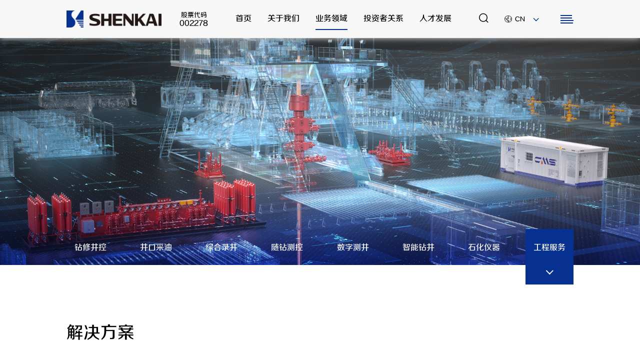

--- FILE ---
content_type: text/html; charset=utf-8
request_url: https://www.shenkai.com/gongchengfuwu.html
body_size: 10583
content:
<!DOCTYPE html>
<html>
  <head>
    <meta charset="utf-8">
    
    <title>工程服务_上海神开石油化工装备股份有限公司</title>

    <meta name="description" content="神开石油化工装备股份有限公司，是我国石油化工装备制造业的大型骨干企业，2009年成功登录A股（股票代码：002278 ），经过近三十年的发展，公司旗下多个产品技术保持世界同步、国内领先地位。">
    <meta name="keywords" content="钻井井控,井口采油,综合录井,随钻测控,数字测井,石化仪器,工程服务">

    <meta name="viewport" content="width=device-width,initial-scale=1,minimum-scale=1,maximum-scale=1,user-scalable=no">
    <!-- <meta http-equiv="Content-Security-Policy" content="upgrade-insecure-requests"> -->
    <link rel="shortcut icon" href="/favicon.ico" />
    <link rel="stylesheet" type="text/css" href="/template/default/pc/skin/css/animate.css" />
    <link rel="stylesheet" type="text/css" href="/template/default/pc/skin/css/swiper.min.css" />
    <link rel="stylesheet" type="text/css" href="/template/default/pc/skin/layui/css/layui.css" />
    <link rel="stylesheet" type="text/css" href="/template/default/pc/skin/css/public.css" />
    <link rel="stylesheet" type="text/css" href="/template/default/pc/skin/css/style.css" />
    <script src="/template/default/pc/skin/js/jquery-3.3.1.min.js" type="text/javascript" charset="utf-8"></script>
    <script src="/template/default/pc/skin/js/rem.js" type="text/javascript" charset="utf-8"></script>
    <script src="/template/default/pc/skin/js/jquery.countup.min.js" type="text/javascript" charset="utf-8"></script>
    <script src="/template/default/pc/skin/js/jquery.waypoints.min.js" type="text/javascript" charset="utf-8"></script>
    <script src="/template/default/pc/skin/js/swiper.animate1.0.2.min.js" type="text/javascript" charset="utf-8"></script>
    <script src="/template/default/pc/skin/js/swiper.min.js" type="text/javascript" charset="utf-8"></script>
    <script src="/template/default/pc/skin/layui/layui.all.js" type="text/javascript" charset="utf-8"></script>
    <script src="/template/default/pc/skin/js/animejs.js" type="text/javascript" charset="utf-8"></script>
    <script src="/template/default/pc/skin/js/wow.js" type="text/javascript" charset="utf-8"></script>
     <style>
        .aside {
            position: fixed;
            right: 0.2rem;
            bottom:0.2rem;
            z-index: 6;
            display: none;
            /*background: #fff;*/
            /*mix-blend-mode: exclusion;*/
        }

        aside .item {
            position: relative;
            width: 0.62rem;
            height: 0.62rem;
            border: 1px solid #767676 ;
            text-align: center;
            color: #767676;
            border-radius: 50%;
            cursor: pointer;
            display: flex;
            align-items: center;
            transition: .4s;
        }
         aside .item span{
             margin: auto;
              font-size: 0.2rem;
              color: #767676;
              transition: .4s;
         }
          aside .item:hover{
              background: #767676;
          }
            aside .item:hover span{
                color: #fff;
            }

    </style>
    
  </head>
  <body>
     <aside class="aside">
        <div class="item go_top">
           <span class="layui-icon layui-icon-up"></span>
        </div>
    </aside>
    <header class="index_header active ">
        <div class="w1520">
            <div class="box flexBetween">
                <div class="flexBetween">
                    <div class="logo">
                        <a href="/">
                            <img src="/uploads/allimg/20221222/fb6e684b292ee2abda70ea3517e13939.png" alt="上海神开石油化工装备股份有限公司" class="img1">
                            <img src="/uploads/allimg/20221222/f92e0dbb35b3da5c6d28c584a77e9175.png" alt="上海神开石油化工装备股份有限公司" class="img2">
                        </a>
                    </div>
                    <div class="StockCode">
                        <div>
                            <div>
                                股票代码
                            </div>
                            <p>002278</p>
                        </div>
                    </div>
                </div>
                <nav class="nav flexBetween">
                    <div class="item ">
                        <p><a href="/">首页 </a></p>
                    </div>
                                          <div class="item ">
                          <p><a href="/about.html">关于我们 </a></p>
                                                      <div class="select">
                                <ul class="main_ flexCenter">
                                                                      <li><a href="/about.html#business0"> 公司简介</a></li>
                                                                      <li><a href="/about.html#business1"> 发展历程</a></li>
                                                                      <li><a href="/about.html#business2"> 企业文化</a></li>
                                                                      <li><a href="/about.html#business3"> 可持续发展</a></li>
                                                                      <li><a href="/about.html#business4"> 企业荣誉</a></li>
                                                                      <li><a href="/about.html#business5"> 联系我们</a></li>
                                                                  </ul>
                            </div>
                                                </div>
                                          <div class="item active">
                          <p><a href="/zuanjingjingkong.html">业务领域 </a></p>
                                                      <div class="select">
                                <ul class="main_ flexCenter">
                                                                      <li><a href="/zuanjingjingkong.html"> 钻修井控</a></li>
                                                                      <li><a href="/jingkoucaiyou.html"> 井口采油</a></li>
                                                                      <li><a href="/zonghelujing.html"> 综合录井 </a></li>
                                                                      <li><a href="/suizuancekong.html"> 随钻测控</a></li>
                                                                      <li><a href="/dianlancejing.html"> 数字测井</a></li>
                                                                      <li><a href="/lanhaizhixin.html"> 智能钻井</a></li>
                                                                      <li><a href="/shiyouhuagong.html"> 石化仪器</a></li>
                                                                      <li><a href="/gongchengfuwu.html"> 工程服务</a></li>
                                                                  </ul>
                            </div>
                                                </div>
                                          <div class="item ">
                          <p><a href="/touzizheguanxi.html">投资者关系 </a></p>
                                                      <div class="select">
                                <ul class="main_ flexCenter">
                                                                      <li><a href="/touzizheguanxi.html#business0"> 股票信息</a></li>
                                                                      <li><a href="/touzizheguanxi.html#business1"> 可视化年报</a></li>
                                                                      <li><a href="/touzizheguanxi.html#business2"> 投资者交流</a></li>
                                                                      <li><a href="/touzizheguanxi.html#business3"> 联系方式</a></li>
                                                                  </ul>
                            </div>
                                                </div>
                                          <div class="item ">
                          <p><a href="/rencaifazhan.html">人才发展 </a></p>
                                                      <div class="select">
                                <ul class="main_ flexCenter">
                                                                      <li><a href="/rencaifazhan.html#d1"> 合伙人时代</a></li>
                                                                      <li><a href="/rencaifazhan.html#d2"> 团队风采</a></li>
                                                                      <li><a href="/rencaifazhan.html#d3"> 员工风采</a></li>
                                                                      <li><a href="/guonazhaopin.html"> 加入我们</a></li>
                                                                  </ul>
                            </div>
                                                </div>
                                    </nav>
                <div class="flexBetween">
                    <div class="Search">
                        <a>
                            <p> <svg xmlns="http://www.w3.org/2000/svg" xmlns:xlink="http://www.w3.org/1999/xlink"
                                    width="19px" height="20px">
                                    <path fill-rule="evenodd" fill="rgb(255, 255, 255)"
                                        d="M8.501,0.689 C13.165,0.689 16.946,4.478 16.947,9.153 C16.947,11.133 16.255,13.050 14.991,14.571 L18.307,17.895 C18.565,18.147 18.530,18.600 18.230,18.908 C17.923,19.208 17.472,19.241 17.222,18.983 L13.905,15.659 C10.321,18.650 4.997,18.162 2.013,14.570 C-0.971,10.977 -0.484,5.640 3.100,2.649 C4.617,1.383 6.528,0.690 8.501,0.689 ZM8.501,2.213 C4.118,2.213 1.589,5.753 1.589,9.154 C1.589,12.555 4.110,16.110 8.498,16.110 C12.884,16.110 15.407,12.555 15.407,9.154 C15.407,5.753 12.884,2.213 8.501,2.213 Z" />
                                </svg>
                            </p>
                        </a>
                    </div>
                    <div class="language">
                        <a>
                            <img src="/template/default/pc/skin/images/icon1.png" alt="">
                            CN <i class="layui-icon layui-icon-down"></i>
                        </a>
                        <ul>
                            <li>
                                 <a href="/en">ENGLISH</a>
                                 <a href="/ru">PYCCKИЙ</a>
                            </li>
                        </ul>
                    </div>
                    <div class="menu ">
                        <a>
                            <span></span>
                            <span></span>
                            <span></span>
                            <span></span>
                        </a>
                        <p>
                            <svg t="1671441121111" class="icon" viewBox="0 0 1024 1024" version="1.1"
                                xmlns="http://www.w3.org/2000/svg" p-id="2693" width="30" height="30">
                                <path
                                    d="M571.733333 512l268.8-268.8c17.066667-17.066667 17.066667-42.666667 0-59.733333-17.066667-17.066667-42.666667-17.066667-59.733333 0L512 452.266667 243.2 183.466667c-17.066667-17.066667-42.666667-17.066667-59.733333 0-17.066667 17.066667-17.066667 42.666667 0 59.733333L452.266667 512 183.466667 780.8c-17.066667 17.066667-17.066667 42.666667 0 59.733333 8.533333 8.533333 19.2 12.8 29.866666 12.8s21.333333-4.266667 29.866667-12.8L512 571.733333l268.8 268.8c8.533333 8.533333 19.2 12.8 29.866667 12.8s21.333333-4.266667 29.866666-12.8c17.066667-17.066667 17.066667-42.666667 0-59.733333L571.733333 512z"
                                    fill="#999" p-id="2694"></path>
                            </svg>
                        </p>
                    </div>
                </div>
            </div>
        </div>
        <div class="search_container">
            <span class="layui-icon layui-icon-close"></span>
                            <form action="https://www.shenkai.com/Search/lists.html" method="post">
                    <div class="box_search">
                        <input type="text" name="keywords" placeholder="请输入搜索内容">
                        <input type="hidden" name="channelid" id="channelid" value="1,50,65" />                        <label>
                            <input type="submit">
                            <p><svg xmlns="http://www.w3.org/2000/svg" xmlns:xlink="http://www.w3.org/1999/xlink"
                                    width="24px" height="25px">
                                    <path fill-rule="evenodd" fill="#999"
                                        d="M10.701,21.605 C4.739,21.605 0.000,16.821 0.000,10.802 C0.000,4.784 4.739,0.000 10.701,0.000 C16.662,0.000 21.401,4.784 21.401,10.802 C21.401,16.821 16.662,21.605 10.701,21.605 L10.701,21.605 ZM10.701,18.519 C14.981,18.519 18.344,15.123 18.344,10.802 C18.344,6.482 14.981,3.086 10.701,3.086 C6.420,3.086 3.057,6.482 3.057,10.802 C3.057,15.123 6.420,18.519 10.701,18.519 L10.701,18.519 ZM19.720,18.519 L24.000,22.840 L21.860,25.000 L17.580,20.679 L19.720,18.519 Z">
                                    </path>
                                </svg></p>
                        </label>
                    </div>
                </form>
                    </div>
    </header>

    <div class="MobileMain">
        <section class="HeaderMobile">
            <div class="box">
                <div class="logo">
                    <a href="/">
                        <img src="/uploads/allimg/20221222/f92e0dbb35b3da5c6d28c584a77e9175.png" alt="上海神开石油化工装备股份有限公司">
                    </a>
                </div>
                <div class="button">
                    <div class="search">
                        <a>
                            <p> <svg xmlns="http://www.w3.org/2000/svg" xmlns:xlink="http://www.w3.org/1999/xlink"
                                    width="19px" height="20px">
                                    <path fill-rule="evenodd" fill="rgb(0, 0, 0)"
                                        d="M8.501,0.689 C13.165,0.689 16.946,4.478 16.947,9.153 C16.947,11.133 16.255,13.050 14.991,14.571 L18.307,17.895 C18.565,18.147 18.530,18.600 18.230,18.908 C17.923,19.208 17.472,19.241 17.222,18.983 L13.905,15.659 C10.321,18.650 4.997,18.162 2.013,14.570 C-0.971,10.977 -0.484,5.640 3.100,2.649 C4.617,1.383 6.528,0.690 8.501,0.689 ZM8.501,2.213 C4.118,2.213 1.589,5.753 1.589,9.154 C1.589,12.555 4.110,16.110 8.498,16.110 C12.884,16.110 15.407,12.555 15.407,9.154 C15.407,5.753 12.884,2.213 8.501,2.213 Z">
                                    </path>
                                </svg>
                            </p>
                        </a>
                    </div>

                    <div class="language">
                        <div class="flexBetween">
                            <p class="active">
                                <a>
                                    <span>CN <i class="layui-icon layui-icon-down"></i></span>
                                </a>
                            </p>
                             <ul>
                                <li>
                                    <a href="/en">ENGLISH</a>
                                    <a href="/ru">PYCCKИЙ</a>
                                </li>
                            </ul>
                        </div>
                        
                    </div>

                    <div class="menu">
                        <div class="menu_btn">
                            <p>
                                <span></span>
                                <span></span>
                                <span></span>
                            </p>
                        </div>
                    </div>
                </div>
            </div>
        </section>
        <div class="MobileNav">
            <div class="box">
                <div class="box_scroll">
                    <div class="item">
                        <p>
                            <a href="/">首页 </a>
                            <font>
                                <svg t="1661846059662" class="icon" viewBox="0 0 1024 1024" version="1.1"
                                    xmlns="http://www.w3.org/2000/svg" p-id="3099" width="22" height="22">
                                    <path
                                        d="M326.7079 958.51045l-63.278185-60.523445L651.328255 512.841158 257.924327 124.944664l66.024739-60.523445 445.672362 448.419939L326.7079 958.51045z"
                                        p-id="3100" fill="#999999"></path>
                                </svg>
                            </font>
                        </p>
                    </div>
                    
                                          <div class="item">
                          <p><a href="/about.html">关于我们 </a><span><i></i></span></p>
                                                      <ul>
                                                              <li><a href="/about.html#business0"> 公司简介</a></li>
                                                              <li><a href="/about.html#business1"> 发展历程</a></li>
                                                              <li><a href="/about.html#business2"> 企业文化</a></li>
                                                              <li><a href="/about.html#business3"> 可持续发展</a></li>
                                                              <li><a href="/about.html#business4"> 企业荣誉</a></li>
                                                              <li><a href="/about.html#business5"> 联系我们</a></li>
                                                          </ul>
                                                </div>
                                          <div class="item">
                          <p><a href="/zuanjingjingkong.html">业务领域 </a><span><i></i></span></p>
                                                      <ul>
                                                              <li><a href="/zuanjingjingkong.html"> 钻修井控</a></li>
                                                              <li><a href="/jingkoucaiyou.html"> 井口采油</a></li>
                                                              <li><a href="/zonghelujing.html"> 综合录井 </a></li>
                                                              <li><a href="/suizuancekong.html"> 随钻测控</a></li>
                                                              <li><a href="/dianlancejing.html"> 数字测井</a></li>
                                                              <li><a href="/lanhaizhixin.html"> 智能钻井</a></li>
                                                              <li><a href="/shiyouhuagong.html"> 石化仪器</a></li>
                                                              <li><a href="/gongchengfuwu.html"> 工程服务</a></li>
                                                          </ul>
                                                </div>
                                          <div class="item">
                          <p><a href="/touzizheguanxi.html">投资者关系 </a><span><i></i></span></p>
                                                      <ul>
                                                              <li><a href="/touzizheguanxi.html#business0"> 股票信息</a></li>
                                                              <li><a href="/touzizheguanxi.html#business1"> 可视化年报</a></li>
                                                              <li><a href="/touzizheguanxi.html#business2"> 投资者交流</a></li>
                                                              <li><a href="/touzizheguanxi.html#business3"> 联系方式</a></li>
                                                          </ul>
                                                </div>
                                          <div class="item">
                          <p><a href="/rencaifazhan.html">人才发展 </a><span><i></i></span></p>
                                                      <ul>
                                                              <li><a href="/rencaifazhan.html#d1"> 合伙人时代</a></li>
                                                              <li><a href="/rencaifazhan.html#d2"> 团队风采</a></li>
                                                              <li><a href="/rencaifazhan.html#d3"> 员工风采</a></li>
                                                              <li><a href="/guonazhaopin.html"> 加入我们</a></li>
                                                          </ul>
                                                </div>
                                    </div>
            </div>
        </div>
    </div>
    <section class="menu_container">
        <div class="w1520">
            <div class="box">
                <div class="searchBox">
                                        <form action="https://www.shenkai.com/Search/lists.html" method="post">
                        <div class="flexStart">
                            <p> <svg xmlns="http://www.w3.org/2000/svg" xmlns:xlink="http://www.w3.org/1999/xlink"
                                    width="26px" height="25px">
                                    <path fill-rule="evenodd" fill="rgb(7, 49, 144)"
                                        d="M12.361,0.066 C18.656,0.065 23.761,5.179 23.762,11.490 C23.762,14.163 22.828,16.751 21.122,18.805 L25.598,23.291 C25.946,23.632 25.899,24.243 25.495,24.658 C25.080,25.064 24.471,25.109 24.133,24.760 L19.656,20.273 C14.818,24.311 7.630,23.652 3.603,18.803 C-0.425,13.952 0.232,6.749 5.070,2.710 C7.117,1.002 9.697,0.066 12.361,0.066 ZM12.361,2.123 C6.444,2.123 3.030,6.901 3.030,11.492 C3.030,16.084 6.433,20.882 12.357,20.882 C18.278,20.882 21.683,16.084 21.683,11.492 C21.683,6.901 18.278,2.123 12.361,2.123 Z" />
                                </svg>
                            </p>
                            <div>
                                <input type="text" name="keywords" id="" placeholder="Search">
                                <input type="hidden" name="channelid" id="channelid" value="1,50,65" />                            </div>
                        </div>
                    </form>
                                    </div>

                <div class="navBox flexBetween">
                                          <div class="item">
                          <h5> 关于我们</h5>
                                                      <ul>
                                                              <li><a href="/about.html#business0"> 公司简介</a></li>
                                                              <li><a href="/about.html#business1"> 发展历程</a></li>
                                                              <li><a href="/about.html#business2"> 企业文化</a></li>
                                                              <li><a href="/about.html#business3"> 可持续发展</a></li>
                                                              <li><a href="/about.html#business4"> 企业荣誉</a></li>
                                                              <li><a href="/about.html#business5"> 联系我们</a></li>
                                                          </ul>
                                                </div>
                                          <div class="item">
                          <h5> 业务领域</h5>
                                                      <ul>
                                                              <li><a href="/zuanjingjingkong.html"> 钻修井控</a></li>
                                                              <li><a href="/jingkoucaiyou.html"> 井口采油</a></li>
                                                              <li><a href="/zonghelujing.html"> 综合录井 </a></li>
                                                              <li><a href="/suizuancekong.html"> 随钻测控</a></li>
                                                              <li><a href="/dianlancejing.html"> 数字测井</a></li>
                                                              <li><a href="/lanhaizhixin.html"> 智能钻井</a></li>
                                                              <li><a href="/shiyouhuagong.html"> 石化仪器</a></li>
                                                              <li><a href="/gongchengfuwu.html"> 工程服务</a></li>
                                                          </ul>
                                                </div>
                                          <div class="item">
                          <h5> 投资者关系</h5>
                                                      <ul>
                                                              <li><a href="/touzizheguanxi.html#business0"> 股票信息</a></li>
                                                              <li><a href="/touzizheguanxi.html#business1"> 可视化年报</a></li>
                                                              <li><a href="/touzizheguanxi.html#business2"> 投资者交流</a></li>
                                                              <li><a href="/touzizheguanxi.html#business3"> 联系方式</a></li>
                                                          </ul>
                                                </div>
                                          <div class="item">
                          <h5> 人才发展</h5>
                                                      <ul>
                                                              <li><a href="/rencaifazhan.html#d1"> 合伙人时代</a></li>
                                                              <li><a href="/rencaifazhan.html#d2"> 团队风采</a></li>
                                                              <li><a href="/rencaifazhan.html#d3"> 员工风采</a></li>
                                                              <li><a href="/guonazhaopin.html"> 加入我们</a></li>
                                                          </ul>
                                                </div>
                                    </div>

                <div class="footerBox flexBetween">
                    <div class="left flexBetween">
                        <p>
                            <svg xmlns="http://www.w3.org/2000/svg" xmlns:xlink="http://www.w3.org/1999/xlink"
                                width="16px" height="16px">
                                <path fill-rule="evenodd" fill="rgb(7, 49, 144)"
                                    d="M15.690,14.239 C16.327,13.135 15.974,12.286 14.846,11.439 C13.520,10.442 12.224,9.771 11.292,10.845 C11.292,10.845 10.303,12.018 7.393,9.275 C4.008,6.065 5.429,4.927 5.429,4.927 C6.606,3.748 5.858,2.869 4.870,1.538 C3.883,0.209 2.886,-0.212 1.455,0.932 C-1.304,3.136 2.586,8.315 4.552,10.329 L4.552,10.329 C4.552,10.329 7.543,13.408 9.425,14.433 L10.431,14.994 C11.875,15.730 13.497,16.067 14.639,15.383 C14.639,15.383 15.189,15.100 15.690,14.239 Z" />
                            </svg>
                            <a href="tel:+86 021-54332841">+86 021-54332841</a>
                        </p>
                        <p>
                            <svg xmlns="http://www.w3.org/2000/svg" xmlns:xlink="http://www.w3.org/1999/xlink"
                                width="16px" height="20px">
                                <path fill-rule="evenodd" fill="rgb(7, 49, 144)"
                                    d="M2.477,14.113 C-0.599,11.067 -0.619,6.109 2.431,3.040 C2.446,3.024 2.461,3.009 2.477,2.993 C5.570,-0.078 10.586,-0.078 13.679,2.993 C16.755,6.039 16.775,10.997 13.725,14.067 C13.710,14.083 13.695,14.097 13.679,14.113 L8.078,19.673 L2.477,14.113 ZM8.078,10.973 C9.390,10.973 10.455,9.910 10.455,8.601 C10.456,7.290 9.392,6.227 8.079,6.227 C8.079,6.227 8.078,6.227 8.078,6.227 C6.765,6.227 5.702,7.290 5.702,8.601 C5.703,9.909 6.766,10.972 8.078,10.973 Z" />
                            </svg>
                            上海市闵行区浦星公路1769号                        </p>
                    </div>
                    <div class="right">
                        <div class="">
                            版权所有 上海神开石油化工装备股份有限公司                            <span> &nbsp;</span>
                            <a href="https://beian.miit.gov.cn/#/Integrated/index" target="_blank">沪ICP备15050775号-1 </a>
                            <span> &nbsp;</span>
                            <a target="_blank" href="http://zhulu86.com">
                                <font>网站建设：逐鹿科技</font>
                            </a>
                        &nbsp;
                        <a target="_blank" href="http://n0i.cn/2Y9fi2">三维动画：昊天罔极</a>
                        </div>
                    </div>
                </div>

            </div>
        </div>
    </section>



    <!-- 内页banner模型 -->
    


    

<article class="bussiness_banner">
        <img src="/uploads/allimg/20230330/556c544c72002621b812e319f6ec2fa1.jpg" alt="">
    </article>

<section class="bussiness_nav  wow animate__slideInUp">
    <div class="w1520">
        <div class="box flexBetween">
                        <div class="item ">
                <a href="/zuanjingjingkong.html">
                    <div class="top"> 钻修井控 </div>
                    <div class="bot"> <i class="layui-icon layui-icon-down"> </i></div>
                </a>
            </div>
                        <div class="item ">
                <a href="/jingkoucaiyou.html">
                    <div class="top"> 井口采油 </div>
                    <div class="bot"> <i class="layui-icon layui-icon-down"> </i></div>
                </a>
            </div>
                        <div class="item ">
                <a href="/zonghelujing.html">
                    <div class="top"> 综合录井  </div>
                    <div class="bot"> <i class="layui-icon layui-icon-down"> </i></div>
                </a>
            </div>
                        <div class="item ">
                <a href="/suizuancekong.html">
                    <div class="top"> 随钻测控 </div>
                    <div class="bot"> <i class="layui-icon layui-icon-down"> </i></div>
                </a>
            </div>
                        <div class="item ">
                <a href="/dianlancejing.html">
                    <div class="top"> 数字测井 </div>
                    <div class="bot"> <i class="layui-icon layui-icon-down"> </i></div>
                </a>
            </div>
                        <div class="item ">
                <a href="/lanhaizhixin.html">
                    <div class="top"> 智能钻井 </div>
                    <div class="bot"> <i class="layui-icon layui-icon-down"> </i></div>
                </a>
            </div>
                        <div class="item ">
                <a href="/shiyouhuagong.html">
                    <div class="top"> 石化仪器 </div>
                    <div class="bot"> <i class="layui-icon layui-icon-down"> </i></div>
                </a>
            </div>
                        <div class="item active">
                <a href="/gongchengfuwu.html">
                    <div class="top"> 工程服务 </div>
                    <div class="bot"> <i class="layui-icon layui-icon-down"> </i></div>
                </a>
            </div>
                    </div>
    </div>
</section>
<div class="sinye">
    <div class="ann_left ann">
        <aside class="side_container " style="--i:25%">
            <ul class="ann_daoh">
                                    <li class="active year_list" name="business76"> <a> 解决方案</a></li>
                            </ul>
        </aside>
    </div>
    <main class="ann_right ann">
                            <section class="Solution_container kuai_list">
                        <div class="maodian" id="business76"></div>
                        <div class="w1520 p74 list1">
                            <div class="index_title  wow animate__slideInUp">
                                <div class="content0">
                                                                    </div>
                                <div class="content1">
                                    解决方案                                </div>
                            </div>
                            <div class="box">
                                <div class="banner">
                                    <div class="swiper-container">
                                        <div class="swiper-wrapper">
                                                                                            <div class="swiper-slide">
                                                    <a href="/jiejuefangan492/160.html">
                                                        <div class="content0">
                                                            <div class="content1  wow animate__slideInUp">
                                                                录井工程服务                                                            </div>
                                                                                                                        <div class="content2  wow animate__slideInUp">
                                                                                                                                    <p><span>•</span><span>上海神开石油科技有限公司是以录井仪器研发制造及工程技术服务为主的高新技术企业，公司是建立在工程技术和方法研究基础上的专业化服务公司。2006年建立专业服务队以来，累计在国内外完成3500多口井的录井任务，公司严格执行ISO9001质量体系和HSE体系，通过多年的仪器制造及油田现场服务，积累了丰富的经验，可以提供差分色谱、地层流体分析、水平井地质导向等10多种特色技术服务，解决高温、高压、含硫等复杂油气层的录井难题。公司现有80多支录井队伍，有国内外服务经验的地质师、仪器工程师200多名，具备在陆地、沙漠和海洋的工程服务能力，取得了多项服务资质和荣誉证书，得到客户广泛信任和好评 。</span></p>
                                                                                                                            </div>
                                                            <div class="content3  wow animate__slideInUp">
                                                                <p><i class="layui-icon layui-icon-right"></i></p>
                                                            </div>
                                                        </div>
                                                        <div class="content4">
                                                            <img src="/uploads/allimg/20230209/d20456cdff350a621a84a2291bb21f72.jpg" alt="录井工程服务">
                                                        </div>
                                                    </a>
                                                </div>
                                                                                            <div class="swiper-slide">
                                                    <a href="/jiejuefangan492/161.html">
                                                        <div class="content0">
                                                            <div class="content1  wow animate__slideInUp">
                                                                随钻工程服务                                                            </div>
                                                                                                                        <div class="content2  wow animate__slideInUp">
                                                                                                                                    <p><span>•</span><span>上海神开石油测控技术有限公司拥有专业的随钻测量工程技术服务团队，以及丰富的服务经验、专业的技术能力，在业内拥有良好的口碑。工程技术服务部配置公司自主研发生产的高质量、高可靠、多规格的随钻测量和随钻测井仪器，在公司提供的仪器测试标定、维保、备配件供应、物流、技术支持、区域和本部基地等强大后台保障下，能够为国内外各大油田企业和石油工程公司提供全方位的定向井、水平井等随钻定向和地质导向工程服务。公司还提供包括井型设计、仪器维修与租赁、定向井大包等在内的专业服务。</span></p>
                                                                                                                            </div>
                                                            <div class="content3  wow animate__slideInUp">
                                                                <p><i class="layui-icon layui-icon-right"></i></p>
                                                            </div>
                                                        </div>
                                                        <div class="content4">
                                                            <img src="/uploads/allimg/20230303/94e2d99377de12760f46f3359acb20c2.jpg" alt="随钻工程服务">
                                                        </div>
                                                    </a>
                                                </div>
                                                                                            <div class="swiper-slide">
                                                    <a href="/jiejuefangan492/162.html">
                                                        <div class="content0">
                                                            <div class="content1  wow animate__slideInUp">
                                                                测井工程服务                                                            </div>
                                                                                                                        <div class="content2  wow animate__slideInUp">
                                                                                                                                    <p><span>•</span><span>杭州丰禾石油科技有限公司的测井技术服务始于2015年江西页岩气测井，至今拥有多支裸眼电缆测井和六支直推存储测井队伍，下设新疆轮台项目组、川渝项目组、东北项目组、陕北项目组，配备有公司自主研发生产的WILS电缆测井系统、PILS直推存储测井系统。累计完成超500口井的测井服务，保持了测井资料优良率95%、油气层发现率100%的佳绩。先后完成了肇页1、徐深6-平6、古龙2、花页2、龙新1、顺北41X、满深502、富源4、双鱼001-H4等一批中石油、中石化、中曼石油、延长石油的重点井、发现井的测井施工任务。</span></p>
                                                                                                                            </div>
                                                            <div class="content3  wow animate__slideInUp">
                                                                <p><i class="layui-icon layui-icon-right"></i></p>
                                                            </div>
                                                        </div>
                                                        <div class="content4">
                                                            <img src="/uploads/allimg/20230209/1d47cb71248633a11d6bf71c24ac1726.jpg" alt="测井工程服务">
                                                        </div>
                                                    </a>
                                                </div>
                                                                                    </div>
                                    </div>
                                </div>
                            </div>
                        </div>
                    </section>
                    </main>
</div>

<section class="contact_layer">
    <div class="box">
        <div class="close">
            <i class="layui-icon layui-icon-close"></i>
        </div>
        <div class="title">
            立即联系
        </div>
                    <form action="" id="form_zhl8159de7686d4d1693afd3d93d87c0ecf" class="layui-form">
                <div class="item flexBetween">
                    <div class="input">
                        <input type="text" name="attr_2" lay-verType="tips" lay-verify="required" lay-reqText="请填写姓名" placeholder="姓名">
                    </div>
                    <div class="input">
                        <input type="text" name="attr_3" lay-verType="tips" lay-verify="phone" placeholder="电话">
                    </div>
                    <div class="input">
                        <input type="text" name="attr_4" lay-verType="tips" lay-verify="email" placeholder="邮箱">
                    </div>
                </div>
                <div class="item flexBetween item1">
                    <div class="input">
                        <input type="text" name="attr_5" lay-verType="tips" lay-verify="required" lay-reqText="请填写地址" placeholder="地址">
                    </div>
                    <div class="input">
                        <input type="text" name="attr_6" lay-verType="tips" lay-verify="required" lay-reqText="请填写公司名称" placeholder="公司名称">
                    </div>
                </div>
                <div class="item2">
                    <textarea placeholder="内容" name="attr_7"></textarea>
                </div>
                <input type="hidden" name="__token__" value="c8790e585fcbbfc6e56c1c04ce52891d" />                <input type="hidden" name="form_id" value="13"/><script type="text/javascript">
    function tijiao(){
        if(diyzhl() == 0){
            return false;
        }else{
            send();
        }
    } 
    function send(){
        $.ajax({
            type: "POST",
            url: "https://www.shenkai.com/api.php/Ajax/form_submit.html",
            data: $("#form_zhl8159de7686d4d1693afd3d93d87c0ecf").serialize(),
            dataType: "json",
            success: function(data){
                  if(data.status){
                      alert(data.msg);
                      window.location.reload();//刷新本页面
                  }else{
                      alert(data.msg);
                      window.location.reload();//刷新本页面
                  }
            }
        });
    }
</script>                <div class="item3 flexCenter">
                    <label>
                        <input type="button" value="提交信息">
                        <div class="index_link1" lay-submit="" lay-filter="main_ny_message">
                            <a> <span>提交信息</span></a>
                        </div>
                        <input type="reset" id="res_ny_form" style="display:none;" />
                    </label>
                </div>

            </form>
            </div>
</section>

<!--    股票代码-->
    <section class="StockCode">
        <div class="w1520">
            <div class="box flexBetween">
                <div class="boxLeft">
                    <div class="banner">
                        <div class="swiper-container">
                            <div class="swiper-wrapper">

                                <div class="swiper-slide">
                                    <div class="item">
                                        <div class="logo_">
                                            <img src="/template/default/pc/skin/images/img8.png" alt="">
                                        </div>
                                        <div class="stock">
                                            <div>
                                                <div>
                                                    股票代码
                                                </div>
                                                <p>002278</p>
                                            </div>
                                        </div>
                                        <div class="price">
                                            <p> 现价 </p>
                                            <div style="display: flex;">
                                                <p id="main_xj">4.90</p>
                                                
                                                <!--<span class="hong">-->
                                                <!--    <svg xmlns="http://www.w3.org/2000/svg"-->
                                                <!--         xmlns:xlink="http://www.w3.org/1999/xlink" width="7px"-->
                                                <!--         height="10px">-->
                                                <!--        <path fill-rule="evenodd" fill="rgb(201, 20, 20)"-->
                                                <!--              d="M3.842,2.522 L5.709,4.391 L6.521,3.579 L3.274,0.328 L0.027,3.579 L0.839,4.391 L2.706,2.522 L2.706,10.000 L3.842,10.000 L3.842,2.522 Z" />-->
                                                <!--    </svg>-->
                                                <!--</span>-->
                                                <span class="lu">
                                                    <!--<svg xmlns="http://www.w3.org/2000/svg"-->
                                                    <!--    xmlns:xlink="http://www.w3.org/1999/xlink" width="7px"-->
                                                    <!--    height="10px">-->
                                                    <!--    <path fill-rule="evenodd" fill="rgb(0, 128, 0)"-->
                                                    <!--        d="M3.842,2.522 L5.709,4.391 L6.521,3.579 L3.274,0.328 L0.027,3.579 L0.839,4.391 L2.706,2.522 L2.706,10.000 L3.842,10.000 L3.842,2.522 Z" />-->
                                                    <!--</svg>-->
                                                    <img id="main_zd" src="template/default/pc/skin/images/red.svg">
                                                    <!--<img src="template/default/pc/skin/images/green.svg">-->
                                                </span>
                                            </div>
                                        </div>

                                        <div class="gains">
                                            <p>今日涨跌幅 </p>
                                            <div id="main_zdf">+0.15（+2.97%）</div>
                                        </div>
                                    </div>
                                </div>

                            </div>
                        </div>
                        <div class="button">
                            <div>
                                <p class="prev">
                                    <svg xmlns="http://www.w3.org/2000/svg" xmlns:xlink="http://www.w3.org/1999/xlink"
                                         width="20px" height="13px">
                                        <path fill-rule="evenodd" stroke="rgb(0, 0, 0)" opacity="0.2" stroke-width="2px"
                                              stroke-linecap="butt" stroke-linejoin="miter" fill="none"
                                              d="M16.242,10.639 L9.743,4.139 L3.244,10.639 " />
                                    </svg>
                                </p>
                                <p class="next"><svg xmlns="http://www.w3.org/2000/svg"
                                                     xmlns:xlink="http://www.w3.org/1999/xlink" width="19px" height="13px">
                                    <path fill-rule="evenodd" stroke="rgb(0, 0, 0)" stroke-width="2px"
                                          stroke-linecap="butt" stroke-linejoin="miter" opacity="0.2" fill="none"
                                          d="M15.748,2.289 L8.743,9.295 L1.739,2.289 " />
                                </svg></p>
                            </div>
                        </div>
                    </div>
                </div>
                <div class="boxRight flexBetween">
                    <div class="item">
                        <div class="icon"> <img src="/template/default/pc/skin/images/icon4.png" alt=""></div>
                        <h5>官方微信</h5>
                        <div class="text"> 扫一扫关注神开 </div>
                        <div class="ewm"><img src="/uploads/allimg/20251215/15a48cdaab344030698edbc42ac75d73.jpg" alt=""> </div>
                    </div>
                    <div class="item">
                        <div class="icon"> <img src="/template/default/pc/skin/images/icon5.png" alt=""></div>
                        <h5>官方视频号</h5>
                        <div class="text"> 扫一扫关注我们 </div>
                        <div class="ewm"><img src="/uploads/allimg/20251215/b15b404d4ef826e96f7ad51b1bf5ab52.jpg" alt=""> </div>
                    </div>
                </div>
            </div>
        </div>
    </section>

    <footer class="index_footer">
        <div class="w1520">
            <div class="box">
                <div class="boxTop flexBetween">
                                          <div class="item">
                          <h5> 关于我们</h5>
                                                      <ul>
                                                              <li><a href="/about.html#business0"> 公司简介</a></li>
                                                              <li><a href="/about.html#business1"> 发展历程</a></li>
                                                              <li><a href="/about.html#business2"> 企业文化</a></li>
                                                              <li><a href="/about.html#business3"> 可持续发展</a></li>
                                                              <li><a href="/about.html#business4"> 企业荣誉</a></li>
                                                              <li><a href="/about.html#business5"> 联系我们</a></li>
                                                          </ul>
                                                </div>
                                          <div class="item">
                          <h5> 业务领域</h5>
                                                      <ul>
                                                              <li><a href="/zuanjingjingkong.html"> 钻修井控</a></li>
                                                              <li><a href="/jingkoucaiyou.html"> 井口采油</a></li>
                                                              <li><a href="/zonghelujing.html"> 综合录井 </a></li>
                                                              <li><a href="/suizuancekong.html"> 随钻测控</a></li>
                                                              <li><a href="/dianlancejing.html"> 数字测井</a></li>
                                                              <li><a href="/lanhaizhixin.html"> 智能钻井</a></li>
                                                              <li><a href="/shiyouhuagong.html"> 石化仪器</a></li>
                                                              <li><a href="/gongchengfuwu.html"> 工程服务</a></li>
                                                          </ul>
                                                </div>
                                          <div class="item">
                          <h5> 投资者关系</h5>
                                                      <ul>
                                                              <li><a href="/touzizheguanxi.html#business0"> 股票信息</a></li>
                                                              <li><a href="/touzizheguanxi.html#business1"> 可视化年报</a></li>
                                                              <li><a href="/touzizheguanxi.html#business2"> 投资者交流</a></li>
                                                              <li><a href="/touzizheguanxi.html#business3"> 联系方式</a></li>
                                                          </ul>
                                                </div>
                                          <div class="item">
                          <h5> 人才发展</h5>
                                                      <ul>
                                                              <li><a href="/rencaifazhan.html#d1"> 合伙人时代</a></li>
                                                              <li><a href="/rencaifazhan.html#d2"> 团队风采</a></li>
                                                              <li><a href="/rencaifazhan.html#d3"> 员工风采</a></li>
                                                              <li><a href="/guonazhaopin.html"> 加入我们</a></li>
                                                          </ul>
                                                </div>
                                        <div class="item">
                        <h5>联系我们 </h5>
                        <div class="info">
                            <div>
                                <svg xmlns="http://www.w3.org/2000/svg" xmlns:xlink="http://www.w3.org/1999/xlink"
                                    width="16px" height="16px">
                                    <path fill-rule="evenodd" fill="rgb(255, 255, 255)"
                                        d="M15.690,14.111 C16.327,13.006 15.974,12.156 14.846,11.308 C13.520,10.311 12.224,9.639 11.292,10.714 C11.292,10.714 10.303,11.888 7.393,9.142 C4.008,5.929 5.429,4.789 5.429,4.789 C6.606,3.609 5.858,2.730 4.870,1.397 C3.883,0.066 2.886,-0.355 1.455,0.790 C-1.304,2.997 2.586,8.182 4.553,10.197 L4.552,10.197 C4.552,10.197 7.543,13.279 9.425,14.305 L10.431,14.867 C11.875,15.604 13.497,15.941 14.639,15.256 C14.639,15.256 15.189,14.973 15.690,14.111 Z" />
                                </svg>
                                <a href="tel:+86 021-54332841">+86 021-54332841</a>
                            </div>
                            <div>
                                <svg xmlns="http://www.w3.org/2000/svg" xmlns:xlink="http://www.w3.org/1999/xlink"
                                    width="16px" height="20px">
                                    <path fill-rule="evenodd" fill="rgb(255, 255, 255)"
                                        d="M2.477,13.982 C-0.599,10.933 -0.619,5.970 2.431,2.897 C2.446,2.881 2.461,2.867 2.477,2.851 C5.570,-0.224 10.586,-0.224 13.679,2.851 C16.755,5.899 16.775,10.863 13.726,13.936 C13.710,13.952 13.695,13.967 13.679,13.982 L8.078,19.548 L2.477,13.982 ZM8.078,10.839 C9.390,10.839 10.455,9.775 10.455,8.464 C10.456,7.152 9.392,6.088 8.079,6.088 C8.079,6.088 8.078,6.088 8.078,6.088 C6.765,6.088 5.702,7.152 5.702,8.464 C5.703,9.774 6.766,10.837 8.078,10.839 Z" />
                                </svg>
                                上海市闵行区浦星公路1769号                            </div>
                        </div>
                    </div>
                </div>
                
                <div class="boxBot flexBetween">
                    <div class="left">
                        版权所有 上海神开石油化工装备股份有限公司                        <span> &nbsp;</span>
                        <a href="https://beian.miit.gov.cn/#/Integrated/index" target="_blank">沪ICP备15050775号-1 </a>
                        <span> &nbsp;</span>
                        <!--<a target="_blank" href="http://zhulu86.com">-->
                        <!--    <font>网站建设：逐鹿科技</font>-->
                        <!--</a> -->
                        <!--&nbsp;-->
                        <!--<a target="_blank" href="http://n0i.cn/2Y9fi2">三维动画：昊天罔极</a>-->
                        &nbsp;
                        <a target="_blank" href="http://www.beian.gov.cn/portal/registerSystemInfo?recordcode=31011202014677" ><img src="/template/default/pc/skin/images/gaba.png"/>&nbsp;沪公网安备 31011202014677号</a>
                           
                    </div>
                    <div class="right">
                        <div class="wenan" style="margin:0">*网站内所有统计数据均包含子公司</div>
                        <!--<div class="language">-->
                        <!--    <a>-->
                        <!--        <img src="/template/default/pc/skin/images/icon1.png" alt="">-->
                        <!--        En <i class="layui-icon layui-icon-down"></i>-->
                        <!--    </a>-->
                        <!--     <ul>-->
                        <!--        <li>-->
                        <!--             <a>英文网站建设中 </a>-->
                        <!--             <a>俄文网站建设中 </a>-->
                        <!--        </li>-->
                        <!--    </ul>-->
                        <!--</div>-->
                    </div>
                </div>
            </div>
        </div>
    </footer>
  </body>
  <script src="/template/default/pc/skin/js/index.js" type="text/javascript" charset="utf-8"></script>
  <script>
      $(function(){

        $.ajax({
            url:"https://web.ifzq.gtimg.cn/appstock/app/minute/query?code=sz002278",
            success:function(res){
                var res_json = jQuery.parseJSON(res);
                
                var nowPrice = new Number(res_json.data.sz002278.qt.sz002278[9]);
                var maxPrice = new Number(res_json.data.sz002278.qt.sz002278[33]);
                var zzl = new Number(res_json.data.sz002278.qt.sz002278[31]);
                var zzls = new Number(res_json.data.sz002278.qt.sz002278[32]);
                var minPrice = new Number(res_json.data.sz002278.qt.sz002278[41]); //最高
                var minPrices = new Number(res_json.data.sz002278.qt.sz002278[42]); //最高2
                if (zzls>=0){
                    var zzls1='（'+zzls+'%)';
                    $('#main_zd').attr('src','/template/default/pc/skin/images/red.svg');
                }else {
                    var zzls1='（'+zzls+'%)';
                    $('#main_zd').attr('src','/template/default/pc/skin/images/green.svg');
                }
                if (zzl>=0){
                    var zzl1=zzl;
                }else {
                    var zzl1=zzl;
                }

                $('#main_xj').html(nowPrice.toFixed(2));
                
                
                
                $("#main_zdf").html(zzl1+' '+zzls1);


            }
        });
    });
  </script>
  
<script>
    $('.index_link1 a, .index_link1 .a').click(function () {
        $('.contact_layer').fadeIn()
    });

    $('.side_container ul li').click(function () {
        let height_ = ($(this).index() + 1) * 25
        $('.side_container').attr("style", '--i:' + height_ + '%')
        $(this).addClass('active').siblings().removeClass();
        let item = $(this).attr('name');
        var div_top = $('#' + item).offset().top;
        $("html,body").animate({
            'scrollTop': div_top + 'px'
        }, 400);
    });

    $(window).scroll(function () {
        var scroll_ = $(window).scrollTop();
        var bannerH = $('.bussiness_banner').height();
        if (scroll_ > bannerH - 50) {
            $('.ann_left').fadeIn()
        } else {
            $('.ann_left').fadeOut()
        }
        var divList = $('.ann_right .kuai_list');
        for (let i = 0; i < divList.length; i++) {
            if (scroll_ >= $(divList).eq(i).offset().top - 80) {
                $('.side_container ul li').eq(i).addClass('active').siblings().removeClass('active');
                let height_ = (i + 1) * 25;
                $('.side_container').attr("style", '--i:' + height_ + '%');
            }
        }

    });

    var www_src = window.location.href;
    var www_zindex = www_src.charAt(www_src.length - 1);

    var www_z = $('.side_container ul li').eq(www_zindex).attr('name');
    if (www_z != undefined) {
        var www_top = $('#' + www_z).offset().top;
        $("html,body").animate({
            'scrollTop': www_top + 'px'
        }, 0);
    }


    layui.use('form', function() {
          var form = layui.form;
          form.render();
          //监听提交
          form.on('submit(main_ny_message)', function(data){
              console.log(data.field);
            $.ajax({
                type: "POST",
                url: "/api.php/Ajax/form_submit.html",
                data: data.field,
                dataType: "json",
                success: function(data){
                      if(data.status){
                          alert(data.msg);
                          $('#res_ny_form').click();
                          $('.contact_layer').fadeOut()
                      }else{
                          alert(data.msg);
                          window.location.reload();//刷新本页面
                      }
                }
            });
          });
        });
</script>

</html>

--- FILE ---
content_type: text/html; charset=UTF-8
request_url: https://web.ifzq.gtimg.cn/appstock/app/minute/query?code=sz002278
body_size: 4238
content:
{"code":0,"msg":"","data":{"sz002278":{"data":{"data":["0930 13.23 2754 3643542.00","0931 13.20 15259 20140855.00","0932 13.15 23735 31310112.00","0933 13.21 32965 43448231.00","0934 13.22 36756 48458681.00","0935 13.18 41871 55201722.00","0936 13.31 44960 59295735.00","0937 13.27 47875 63167290.00","0938 13.25 51226 67612641.00","0939 13.29 54178 71532856.00","0940 13.35 56164 74174548.00","0941 13.28 59188 78196201.00","0942 13.26 61527 81300622.00","0943 13.25 63688 84165694.00","0944 13.29 66212 87517950.00","0945 13.26 67901 89758889.00","0946 13.21 72687 96085159.00","0947 13.23 77357 102252712.00","0948 13.19 80685 106647825.00","0949 13.18 85643 113180835.00","0950 13.19 88226 116584750.00","0951 13.17 93961 124135229.00","0952 13.18 98556 130188660.67","0953 13.24 100154 132300577.66","0954 13.21 102543 135461913.64","0955 13.22 103958 137332377.63","0956 13.22 105331 139148558.62","0957 13.22 106860 141170781.61","0958 13.20 108906 143873846.61","0959 13.21 111614 147447457.63","1000 13.21 112995 149271873.63","1001 13.19 114307 151003638.63","1002 13.19 116346 153694875.64","1003 13.17 118879 157034021.67","1004 13.19 120259 158853159.68","1005 13.18 122037 161197243.70","1006 13.17 123395 162986616.72","1007 13.18 126242 166738919.75","1008 13.18 127692 168650522.76","1009 13.18 128803 170115036.77","1010 13.19 130445 172279659.78","1011 13.19 131545 173729645.79","1012 13.19 132899 175514489.80","1013 13.18 134361 177442090.81","1014 13.18 135454 178882458.82","1015 13.17 136845 180714626.84","1016 13.16 139109 183695822.87","1017 13.15 144778 191152658.96","1018 13.14 148440 195965134.03","1019 13.14 151298 199721225.08","1020 13.16 152263 200989914.09","1021 13.14 153635 202793263.11","1022 13.14 155096 204713248.14","1023 13.15 156155 206105168.16","1024 13.13 158133 208704356.19","1025 13.13 160495 211806147.23","1026 13.13 163146 215286018.28","1027 13.13 167226 220639183.37","1028 13.13 169359 223440509.40","1029 13.11 171436 226165538.44","1030 13.11 174813 230592248.51","1031 13.11 177601 234247379.57","1032 13.11 179935 237307726.62","1033 13.09 185817 245013313.74","1034 13.08 189773 250189088.84","1035 13.11 191720 252738961.88","1036 13.11 193198 254675656.91","1037 13.10 194714 256661898.93","1038 13.11 195714 257972045.95","1039 13.12 196468 258961145.96","1040 13.14 197437 260233430.97","1041 13.15 198298 261365448.98","1042 13.15 199189 262536546.99","1043 13.14 199926 263505245.99","1044 13.14 201163 265129891.01","1045 13.13 201777 265936268.01","1046 13.14 202506 266893836.02","1047 13.16 203412 268085470.03","1048 13.16 204351 269321024.03","1049 13.18 205719 271121830.03","1050 13.17 207762 273813049.04","1051 13.16 208745 275106994.04","1052 13.19 209446 276030874.04","1053 13.21 210724 277717833.04","1054 13.23 212068 279494920.02","1055 13.22 213250 281057567.01","1056 13.20 214110 282193751.01","1057 13.20 214673 282937353.00","1058 13.34 219755 289689131.31","1059 13.32 224411 295902558.68","1100 13.32 226425 298584613.63","1101 13.26 228411 301225235.59","1102 13.28 229781 303045237.56","1103 13.29 231608 305473275.52","1104 13.29 233080 307428860.50","1105 13.30 234222 308946028.48","1106 13.28 236099 311439948.44","1107 13.27 237514 313318830.42","1108 13.26 238599 314757749.40","1109 13.24 239530 315991298.39","1110 13.25 240074 316711709.39","1111 13.22 240716 317561228.38","1112 13.24 241139 318121026.38","1113 13.23 242733 320229359.37","1114 13.25 242960 320529848.37","1115 13.25 243547 321307833.36","1116 13.25 244428 322474990.35","1117 13.25 244974 323198149.35","1118 13.24 245743 324216691.34","1119 13.24 246383 325063652.34","1120 13.23 246558 325295250.33","1121 13.24 246950 325814203.33","1122 13.25 247328 326314906.33","1123 13.26 248055 327278710.32","1124 13.27 248759 328212244.31","1125 13.28 249675 329427527.30","1126 13.29 250450 330456894.29","1127 13.29 251053 331257739.28","1128 13.28 251726 332151759.27","1129 13.27 252431 333088096.26","1130 13.28 252830 333617944.25","1300 13.28 252830 333617944.25","1301 13.34 255448 337104073.19","1302 13.31 256229 338144103.18","1303 13.30 256896 339031359.17","1304 13.31 257482 339810893.15","1305 13.31 258169 340725148.14","1306 13.31 258817 341587963.13","1307 13.31 259100 341964625.12","1308 13.31 259520 342523499.11","1309 13.31 261466 345111589.08","1310 13.34 262907 347031030.05","1311 13.35 263743 348146804.03","1312 13.36 265604 350631383.98","1313 13.40 272677 360106722.75","1314 13.38 274462 362496661.70","1315 13.40 276547 365290154.64","1316 13.41 280088 370037574.52","1317 13.40 281393 371786206.48","1318 13.39 282819 373696129.44","1319 13.38 283854 375081532.41","1320 13.38 284726 376248024.39","1321 13.37 285428 377186964.37","1322 13.37 286438 378537325.35","1323 13.37 287416 379845252.33","1324 13.32 289507 382636045.28","1325 13.32 290181 383533548.27","1326 13.32 290466 383912966.27","1327 13.30 291423 385186442.26","1328 13.30 292260 386300184.24","1329 13.30 292692 386875071.24","1330 13.32 294338 389064584.22","1331 13.30 294748 389610409.21","1332 13.33 296487 391926138.19","1333 13.33 297157 392818975.17","1334 13.31 297788 393659277.16","1335 13.31 298300 394340817.16","1336 13.30 299210 395551347.54","1337 13.32 299804 396342117.54","1338 13.33 300387 397118919.54","1339 13.32 301275 398301440.54","1340 13.31 301857 399076291.54","1341 13.32 302130 399439780.54","1342 13.31 303090 400717558.54","1343 13.30 303575 401362683.54","1344 13.28 305727 404223256.06","1345 13.29 306363 405068481.06","1346 13.28 306721 405544170.05","1347 13.28 307122 406076787.05","1348 13.30 307664 406797209.04","1349 13.29 307941 407165387.04","1350 13.29 308351 407710196.04","1351 13.29 309124 408737042.03","1352 13.28 309853 409705190.02","1353 13.29 310205 410172697.02","1354 13.29 310569 410656207.02","1355 13.29 311085 411341866.01","1356 13.31 312000 412558820.00","1357 13.31 312534 413269669.00","1358 13.31 312882 413732734.99","1359 13.29 313551 414622376.99","1400 13.29 314292 415607290.98","1401 13.29 315079 416653524.97","1402 13.29 315464 417165159.97","1403 13.28 315736 417526443.96","1404 13.28 316048 417940918.96","1405 13.28 316519 418566656.96","1406 13.30 317014 419224530.95","1407 13.29 317965 420488497.94","1408 13.29 318519 421224955.94","1409 13.29 318838 421649042.94","1410 13.30 319347 422325864.93","1411 13.30 321020 424550918.91","1412 13.29 321242 424846135.91","1413 13.28 325411 430384671.88","1414 13.29 325841 430955986.87","1415 13.28 326436 431746441.87","1416 13.29 327017 432518591.86","1417 13.30 327411 433042162.86","1418 13.30 328909 435033005.85","1419 13.30 329360 435632536.84","1420 13.29 329734 436129877.84","1421 13.30 331387 438328592.82","1422 13.31 331830 438918086.82","1423 13.30 332288 439527626.81","1424 13.32 332903 440346361.80","1425 13.32 333281 440849798.80","1426 13.33 333962 441757316.79","1427 13.31 334903 443010728.78","1428 13.32 335610 443952270.77","1429 13.32 336733 445447419.76","1430 13.32 337299 446201702.75","1431 13.30 338207 447410188.74","1432 13.30 338809 448211152.73","1433 13.31 340215 450082888.72","1434 13.30 341168 451350789.71","1435 13.29 343631 454625972.69","1436 13.28 345592 457230202.67","1437 13.28 346575 458535458.67","1438 13.29 347218 459389724.66","1439 13.29 348311 460842331.66","1440 13.29 349188 462007105.65","1441 13.28 350031 463127210.64","1442 13.29 351081 464522427.64","1443 13.29 351550 465145749.63","1444 13.30 352676 466642532.62","1445 13.29 353356 467546415.62","1446 13.29 354590 469187376.61","1447 13.30 356201 471329279.59","1448 13.30 356788 472109560.59","1449 13.31 360558 477123709.56","1450 13.31 362448 479640220.54","1451 13.31 363970 481666018.52","1452 13.30 366986 485677047.50","1453 13.28 372076 492443235.46","1454 13.29 375591 497113381.44","1455 13.30 378021 500343858.43","1456 13.28 381597 505096947.40","1457 13.29 385839 510732831.38","1458 13.28 385880 510787307.38","1459 13.28 385880 510787307.38","1500 13.30 392994 520248924.35"],"date":"20260123"},"qt":{"v_ff_sz002278":[],"sz002278":["51","\u795e\u5f00\u80a1\u4efd","002278","13.30","13.36","13.23","392994","172628","220366","13.30","1536","13.29","1552","13.28","4230","13.27","968","13.26","934","13.31","525","13.32","965","13.33","552","13.34","597","13.35","598","","20260123161406","-0.06","-0.45","13.45","13.07","13.30\/392994\/520248885","392994","52025","11.77","108.80","","13.45","13.07","2.84","44.42","51.88","3.73","14.70","12.02","1.07","5983","13.24","102.99","171.97","","","1.38","52024.8885","0.0000","0"," ","GP-A","4.72","3.02","0.35","4.06","3.09","15.88","5.22","-5.07","10.01","0.30","333996661","390037914","48.03","68.78","333996661","","","150.94","0.08","","CNY","0","","13.25","822"],"market":["2026-01-26 08:07:40|HK_close_\u672a\u5f00\u76d8|SH_close_\u672a\u5f00\u76d8|SZ_close_\u672a\u5f00\u76d8|US_close_\u5df2\u4f11\u5e02|SQ_close_\u672a\u5f00\u76d8|DS_close_\u672a\u5f00\u76d8|ZS_close_\u672a\u5f00\u76d8|NEWSH_close_\u672a\u5f00\u76d8|NEWSZ_close_\u672a\u5f00\u76d8|NEWHK_close_\u672a\u5f00\u76d8|NEWUS_close_\u5df2\u4f11\u5e02|REPO_close_\u672a\u5f00\u76d8|UK_close_\u672a\u5f00\u76d8|KCB_close_\u672a\u5f00\u76d8|IT_close_\u672a\u5f00\u76d8|MY_close_\u672a\u5f00\u76d8|EU_close_\u672a\u5f00\u76d8|AH_close_\u672a\u5f00\u76d8|DE_close_\u672a\u5f00\u76d8|JW_close_\u672a\u5f00\u76d8|CYB_close_\u672a\u5f00\u76d8|USA_close_\u5df2\u4f11\u5e02|USB_close_\u5df2\u4f11\u5e02|ZQ_close_\u672a\u5f00\u76d8"]},"mx_price":{"price":"","mx":""}}}}

--- FILE ---
content_type: text/css
request_url: https://www.shenkai.com/template/default/pc/skin/css/public.css
body_size: 5670
content:
body,
div,
dl,
dt,
dd,
ul,
ol,
li,
h1,
h2,
h3,
h4,
h5,
h6,
pre,
form,
fieldset,
input,
textarea,
p,
blockquote,
figure,
figcaption,
th,
td,
span {
  margin: 0;
  padding: 0;
  outline: none;
}
a > img {
  cursor: pointer;
}

a > div {
  cursor: pointer;
}

a > p {
  cursor: pointer;
}

a > h5 {
  cursor: pointer;
}

a > h4 {
  cursor: pointer;
}

table {
  border-collapse: collapse;
  border-spacing: 0;
}

fieldset,
img {
  border: 0;
  vertical-align: middle;
  /* display: block; */
}

address,
caption,
cite,
code,
dfn,
em,
/* strong, */
th,
var {
  font-style: normal;
  font-weight: normal;
}

ol,
ul {
  list-style: none;
  padding: 0;
  margin: 0;
}
li {
  list-style: inherit;
}

caption,
th {
  text-align: left;
}

h1,
h2,
h3,
h4,
h5,
h6 {
  font-size: 100%;
}

a,
input,
button,
select,
textarea {
  outline: none;
  appearance: none;
  -webkit-appearance: none;
  -moz-appearance: none;
  border-radius: 0;
  line-height: normal;
}

abbr,
acronym {
  border: 0;
}

a {
  cursor: pointer;
}
html,
body {
  /* scroll-behavior: smooth; */
}
body {
  font-family: "微软雅黑", "PingFang SC", Arial;
  font-size: 16px;
  font-weight: lighter;
}
/*@font-face {*/
/*	font-family: 'gilroy_bold';*/
/*	src: url('../fonts/gilroy-bold-4.otf') format('truetype');*/
/*}*/
/*@font-face {*/
/*	font-family: 'gilroy_light';*/
/*	src: url('../fonts/Gilroy-Light-11.otf') format('truetype');*/
/*}*/
/*@font-face {*/
/*	font-family: 'gilroy_Medium';*/
/*	src: url('../fonts/Gilroy-Medium-2.otf') format('truetype');*/
/*}*/

/*@font-face {*/
/*	font-family: 'gilroy_regular';*/
/*	src: url('../fonts/gilroy-regular-3.otf') format('truetype');*/
/*}*/
/* @font-face {
	font-family: 'D_DIN_bold';
	src: url('../fonts/D-DIN-Bold.otf') format('truetype');
}

@font-face {
	font-family: 'D_DIN';
	src: url('../fonts/D-DIN.otf') format('truetype');
} */

@font-face {
  font-family: "fang";
  src: url("../fonts/FZZZHUNHJW.TTF") format("truetype");
}

.clearfix:after {
  content: "";
  height: 0;
  display: block;
  clear: both;
}

.fl {
  float: left;
}

.fr {
  float: right;
}

a {
  text-decoration: none;
}

.flexBetween {
  display: -webkit-flex;
  display: -webkit-box;
  display: -ms-flexbox;
  display: flex;
  -webkit-box-pack: justify;
  -webkit-justify-content: space-between;
  -ms-flex-pack: justify;
  justify-content: space-between;
  -webkit-flex-wrap: wrap;
  -ms-flex-wrap: wrap;
  flex-wrap: wrap;
}

.flexStart {
  display: -webkit-box;
  display: -ms-flexbox;
  display: flex;
  display: -webkit-flex;
  -webkit-box-pack: start;
  -webkit-justify-content: flex-start;
  -ms-flex-pack: start;
  justify-content: flex-start;
  -webkit-flex-wrap: wrap;
  -ms-flex-wrap: wrap;
  flex-wrap: wrap;
}

.flexCenter {
  display: -webkit-flex;
  /* Safari */
  display: -webkit-box;
  display: -ms-flexbox;
  display: flex;
  -webkit-box-pack: center;
  -webkit-justify-content: center;
  -ms-flex-pack: center;
  justify-content: center;
  -webkit-flex-wrap: wrap;
  -ms-flex-wrap: wrap;
  flex-wrap: wrap;
}

.flexEnd {
  display: -webkit-flex;
  /* Safari */
  display: -webkit-box;
  display: -ms-flexbox;
  display: flex;
  -webkit-box-pack: end;
  -webkit-justify-content: flex-end;
  -ms-flex-pack: end;
  justify-content: flex-end;
  -webkit-flex-wrap: wrap;
  -ms-flex-wrap: wrap;
  flex-wrap: wrap;
}

.ellipsis {
  -o-text-overflow: ellipsis;
  text-overflow: ellipsis;
  overflow: hidden;
  white-space: nowrap;
}

.ellipsis2 {
  display: -webkit-box;
  -webkit-box-orient: vertical;
  -webkit-line-clamp: 2;
  overflow: hidden;
  text-align: justify;
  text-justify: distribute-all-lines;
}

.ellipsis3 {
  display: -webkit-box;
  -webkit-box-orient: vertical;
  -webkit-line-clamp: 3;
  overflow: hidden;
  text-align: justify;
  text-justify: distribute-all-lines;
}

.ellipsis4 {
  display: -webkit-box;
  -webkit-box-orient: vertical;
  -webkit-line-clamp: 4;
  overflow: hidden;
  text-align: justify;
  text-justify: distribute-all-lines;
}

.ellipsis5 {
  display: -webkit-box;
  -webkit-box-orient: vertical;
  -webkit-line-clamp: 5;
  overflow: hidden;
  text-align: justify;
  text-justify: distribute-all-lines;
}

.ellipsis6 {
  display: -webkit-box;
  -webkit-box-orient: vertical;
  -webkit-line-clamp: 6;
  overflow: hidden;
  text-align: justify;
  text-justify: distribute-all-lines;
}

.l_scrollx {
  overflow: auto;
  overflow-x: scroll;
  overflow-y: auto;
  padding-right: 10px;
}

.l_scrolly {
  overflow: auto;
  overflow-x: hidden;
  overflow-y: auto;
  padding-right: 10px;
}

.l_scroll::-webkit-scrollbar {
  /*滚动条整体样式*/
  width: 1px;
  /*高宽分别对应横竖滚动条的尺寸*/
  height: 2px;
}

.l_scroll::-webkit-scrollbar-thumb {
  /*滚动条里面小方块*/
  border-radius: 2px;
  /* -webkit-box-shadow: inset 0 0 5px rgba(0, 0, 0, 0.2); */
  background: rgba(0, 0, 0, 0.7);
}

.l_scroll::-webkit-scrollbar-track {
  /*滚动条里面轨道*/
  /* -webkit-box-shadow: inset 0 0 5px rgba(0, 0, 0, 0.2); */
  border-radius: 2px;
  background: rgba(0, 0, 0, 0.1);
}

.layerVideo {
  position: fixed;
  width: 100%;
  height: 100%;
  top: 0;
  left: 0;
  z-index: 99;
  background: rgba(0, 0, 0, 0.5);
  display: none;
}

.layerVideo .box {
  width: min(8rem, 80vw);
  position: absolute;
  top: 50%;
  left: 50%;
  max-height: 60vh;
  -ms-transform: translateX(-50%) translateY(-50%);
  transform: translateX(-50%) translateY(-50%);
  -webkit-transform: translateX(-50%) translateY(-50%);
}

.layerVideo .box video {
  width: 100%;
}

.layerVideo .box span {
  position: absolute;
  right: -32px;
  top: -32px;
  color: #fff;
  font-size: 32px;
  font-weight: bold;
  cursor: pointer;
}

.input::-webkit-input-placeholder {
  color: #999;
  font-size: 16px;
}

.input::-moz-placeholder {
  color: #999;
  font-size: 16px;
}

.input:-moz-placeholder {
  color: #999;
  font-size: 16px;
}

.input:-ms-input-placeholder {
  color: #999;
  font-size: 16px;
}

.textarea::-webkit-input-placeholder {
  color: #999;
  font-size: 16px;
}

.textarea::-moz-placeholder {
  color: #999;
  font-size: 16px;
}

.textarea:-moz-placeholder {
  color: #999;
  font-size: 16px;
}

.textarea:-ms-input-placeholder {
  color: #999;
  font-size: 16px;
}

.lpk_phone {
  display: none;
}
.lpk_ipad {
  display: none;
}
.MobileMain {
  position: -webkit-sticky;
  position: sticky;
  top: 0;
  left: 0;
  z-index: 5;
  width: 100%;
  background: #fff;
  display: none;
}
.HeaderMobile {
  /* border-bottom: 1px solid #f5f5f5; */
  /* display: none; */
  -webkit-box-shadow: 0px 01px 0px 1px #f5f5f5;
  box-shadow: 0px 01px 0px 1px #f5f5f5;
}
.HeaderMobile .box {
  display: -webkit-box;
  display: -webkit-flex;
  display: -ms-flexbox;
  display: flex;
  -webkit-box-pack: justify;
  -webkit-justify-content: space-between;
  -ms-flex-pack: justify;
  justify-content: space-between;
  padding: 10px 5vw;
}
.HeaderMobile .box .logo {
  display: -webkit-box;
  display: -webkit-flex;
  display: -ms-flexbox;
  display: flex;
  -webkit-box-align: center;
  -webkit-align-items: center;
  -ms-flex-align: center;
  align-items: center;
}
.HeaderMobile .box .logo a {
  display: block;
}
.HeaderMobile .box .logo a img {
  height: 32px;
}
.HeaderMobile .box .button {
  display: -webkit-box;
  display: -webkit-flex;
  display: -ms-flexbox;
  display: flex;
  -webkit-box-pack: justify;
  -webkit-justify-content: space-between;
  -ms-flex-pack: justify;
  justify-content: space-between;
  -webkit-box-align: center;
  -webkit-align-items: center;
  -ms-flex-align: center;
  align-items: center;
}
.HeaderMobile .box .button .search p svg {
  display: -webkit-box;
  display: -webkit-flex;
  display: -ms-flexbox;
  display: flex;
}
.HeaderMobile .box .button .search .Close {
  display: none;
}
.HeaderMobile .box .button .search .active .Show {
  display: none;
}
.HeaderMobile .box .button .search .active .Close {
  display: -webkit-box;
  display: -webkit-flex;
  display: -ms-flexbox;
  display: flex;
}
.HeaderMobile .box .button .word {
  font-size: 14px;
  font-weight: bold;
}
.HeaderMobile .box .button .word a {
  color: #206231;
  text-decoration: none;
}
.HeaderMobile .box .button .word a svg {
  display: inline-block;
  vertical-align: sub;
  animation: CallUp 0.5s ease 0s infinite;
  -webkit-animation: CallUp 0.5s ease 0s infinite;
  -moz-animation: CallUp 0.5s ease 0s infinite;
  -o-animation: CallUp 0.5s ease 0s infinite;
}
.HeaderMobile .box .button .word a img {
  position: relative;
}
.HeaderMobile .box .button .call a {
  color: #000;
  font-size: 16px;
}
.HeaderMobile .box .button .Lanuage {
  display: -webkit-box;
  display: -webkit-flex;
  display: -ms-flexbox;
  display: flex;
  -webkit-box-align: center;
  -webkit-align-items: center;
  -ms-flex-align: center;
  align-items: center;
  height: 100%;
  margin-left: 50px;
}
.HeaderMobile .box .button .Lanuage p {
  display: -webkit-box;
  display: -webkit-flex;
  display: -ms-flexbox;
  display: flex;
  -webkit-justify-content: space-around;
  -ms-flex-pack: distribute;
  justify-content: space-around;
  border: 1px solid #999;
  padding: 7px 8px;
  border-radius: 15px;
  -webkit-transition: 0.4s;
  -o-transition: 0.4s;
  transition: 0.4s;
}
.HeaderMobile .box .button .Lanuage p a {
  color: #999;
  font-size: 14px;
  display: inline-block;
  line-height: 16px;
  text-decoration: none;
  padding: 0 7px;
  -webkit-transition: 0.4s;
  -o-transition: 0.4s;
  transition: 0.4s;
}
.HeaderMobile .box .button .Lanuage p a:not(:last-child) {
  border-right: 1px solid #999;
}
.HeaderMobile .box .button .Lanuage p a:hover {
  color: #206231;
}
.HeaderMobile .box .button .search {
  margin-right: 0.5rem;
}
.HeaderMobile .box .button .menu {
  margin-left: 0.5rem;
}
.HeaderMobile .box .button .menu .menu_btn p {
  position: relative;
}
.HeaderMobile .box .button .menu .menu_btn p span {
  display: block;
  width: 30px;
  height: 2px;
  background: #073190;
  margin: 8px 0;
}
.HeaderMobile .box .button .menu .menu_btn p span:nth-child(1) {
  -webkit-transition: 0.4s;
  -o-transition: 0.4s;
  transition: 0.4s;
}
.HeaderMobile .box .button .menu .menu_btn p span:nth-child(2) {
  opacity: 0;
}
.HeaderMobile .box .button .menu .menu_btn p span:nth-child(3) {
  -webkit-transition: 0.4s;
  -o-transition: 0.4s;
  transition: 0.4s;
}
.HeaderMobile .box .button .menu .menu_btn p::before {
  content: "";
  position: absolute;
  top: 0;
  width: 100%;
  height: 2px;
  background: #073190;
  top: 50%;
  margin-top: -1px;
  -webkit-transition: 0.4s;
  -o-transition: 0.4s;
  transition: 0.4s;
}
.HeaderMobile .box .button .menu .menu_btn p::after {
  content: "";
  position: absolute;
  top: 0;
  width: 100%;
  height: 2px;
  background: #073190;
  top: 50%;
  margin-top: -1px;
  -webkit-transition: 0.4s;
  -o-transition: 0.4s;
  transition: 0.4s;
}
.HeaderMobile .box .button .menu .menu_btn.active p span {
  opacity: 0;
}
.HeaderMobile .box .button .menu .menu_btn.active p::before {
  -webkit-transform: rotate(45deg);
  -ms-transform: rotate(45deg);
  transform: rotate(45deg);
}
.HeaderMobile .box .button .menu .menu_btn.active p::after {
  -webkit-transform: rotate(-45deg);
  -ms-transform: rotate(-45deg);
  transform: rotate(-45deg);
}
.MobileNav {
  position: absolute;
  width: 100%;
  height: -webkit-calc(100vh - 58px);
  height: calc(100vh - 58px);
  background: #fff;
  z-index: 3;
  display: none;
}
.MobileNav .box {
  margin: 0 5vw;
  padding: 30px 0;
  height: 100%;
  -webkit-box-sizing: border-box;
  box-sizing: border-box;
}
.MobileNav .box .box_scroll {
  overflow: scroll;
  height: 100%;
  -ms-scroll-chaining: none;
  overscroll-behavior: contain;
}
.MobileNav .box .box_scroll::-webkit-scrollbar {
  display: none;
}
.MobileNav .box .item > p {
  border-bottom: 1px solid rgba(0, 0, 0, 0.2);
  display: -webkit-box;
  display: -webkit-flex;
  display: -ms-flexbox;
  display: flex;
  -webkit-box-pack: justify;
  -webkit-justify-content: space-between;
  -ms-flex-pack: justify;
  justify-content: space-between;
  -webkit-box-align: center;
  -webkit-align-items: center;
  -ms-flex-align: center;
  align-items: center;
  position: relative;
  /* pointer-events: none; */
}
.MobileNav .box .active p {
  pointer-events: auto;
}
.MobileNav .box .item > p a {
  display: block;
  font-size: 22px;
  line-height: 76px;
  color: #000;
  text-decoration: none;
  -webkit-box-flex: 1;
  -webkit-flex: 1;
  -ms-flex: 1;
  flex: 1;
}
.MobileNav .box .item > p span {
  width: 22px;
  height: 76px;
  display: -webkit-box;
  display: -webkit-flex;
  display: -ms-flexbox;
  display: flex;
  -webkit-box-align: center;
  -webkit-align-items: center;
  -ms-flex-align: center;
  align-items: center;
  position: absolute;
  z-index: 2;
  right: 0;
}
.MobileNav .box .item > p i {
  display: block;
  width: 22px;
  height: 1px;
  background: #999;
  position: relative;
}
.MobileNav .box .item > p i::after {
  position: absolute;
  top: 0;
  left: 0;
  content: "";
  width: 100%;
  height: 100%;
  background: #999;
  -webkit-transform: rotate(90deg);
  -ms-transform: rotate(90deg);
  transform: rotate(90deg);
  -webkit-transition: 0.4s;
  -o-transition: 0.4s;
  transition: 0.4s;
}
.MobileNav .box .item > p .active i::after {
  -webkit-transform: rotate(180deg);
  -ms-transform: rotate(180deg);
  transform: rotate(180deg);
}
.MobileNav .box .item ul {
  display: none;
  padding: 16px 24px;
  list-style: none;
  border-bottom: 1px solid rgba(255, 255, 255, 0.2);
}
.MobileNav .box .item:last-child p {
  /* border-bottom: 1px solid rgba(255, 255, 255, 0.2); */
}
.MobileNav .box .item ul li a {
  display: block;
  font-size: 20px;
  color: #000;
  line-height: 54px;
  opacity: 0.8;
  text-decoration: none;
}
@media screen and (max-width: 992px) {
  .lpk_pc {
    display: none;
  }

  .lpk_phone {
    display: block;
  }
  .MobileMain {
    display: block;
  }
}
@media screen and (max-width: 699px) {
  .MobileNav .box .item > p a {
    font-size: 16px;
    line-height: 50px;
  }
  .MobileNav .box .item > p span {
    width: 15px;
    height: 50px;
  }
  .MobileNav .box .item > p font {
    display: inline-block;
    -webkit-transform: scale(0.8);
    -ms-transform: scale(0.8);
    transform: scale(0.8);
    position: relative;
    right: -2px;
  }
  .MobileNav .box .item ul li a {
    font-size: 14px;
    line-height: 36px;
  }
  .MobileNav .box .item ul {
    padding: 16px 20px;
  }
}

/*!
 * Viewer.js v1.5.0
 * https://fengyuanchen.github.io/viewerjs
 *
 * Copyright 2015-present Chen Fengyuan
 * Released under the MIT license
 *
 * Date: 2019-11-23T05:10:21.757Z
 */

.viewer-zoom-in::before,
.viewer-zoom-out::before,
.viewer-one-to-one::before,
.viewer-reset::before,
.viewer-prev::before,
.viewer-play::before,
.viewer-next::before,
.viewer-rotate-left::before,
.viewer-rotate-right::before,
.viewer-flip-horizontal::before,
.viewer-flip-vertical::before,
.viewer-fullscreen::before,
.viewer-fullscreen-exit::before,
.viewer-close::before {
  background-image: url("[data-uri]");
  background-repeat: no-repeat;
  background-size: 280px;
  color: transparent;
  display: block;
  font-size: 0;
  height: 20px;
  line-height: 0;
  width: 20px;
}

.viewer-zoom-in::before {
  background-position: 0 0;
  content: "Zoom In";
}

.viewer-zoom-out::before {
  background-position: -20px 0;
  content: "Zoom Out";
}

.viewer-one-to-one::before {
  background-position: -40px 0;
  content: "One to One";
}

.viewer-reset::before {
  background-position: -60px 0;
  content: "Reset";
}

.viewer-prev::before {
  background-position: -80px 0;
  content: "Previous";
}

.viewer-play::before {
  background-position: -100px 0;
  content: "Play";
}

.viewer-next::before {
  background-position: -120px 0;
  content: "Next";
}

.viewer-rotate-left::before {
  background-position: -140px 0;
  content: "Rotate Left";
}

.viewer-rotate-right::before {
  background-position: -160px 0;
  content: "Rotate Right";
}

.viewer-flip-horizontal::before {
  background-position: -180px 0;
  content: "Flip Horizontal";
}

.viewer-flip-vertical::before {
  background-position: -200px 0;
  content: "Flip Vertical";
}

.viewer-fullscreen::before {
  background-position: -220px 0;
  content: "Enter Full Screen";
}

.viewer-fullscreen-exit::before {
  background-position: -240px 0;
  content: "Exit Full Screen";
}

.viewer-close::before {
  background-position: -260px 0;
  content: "Close";
}

.viewer-container {
  bottom: 0;
  direction: ltr;
  font-size: 0;
  left: 0;
  line-height: 0;
  overflow: hidden;
  position: absolute;
  right: 0;
  -webkit-tap-highlight-color: transparent;
  top: 0;
  -ms-touch-action: none;
  touch-action: none;
  -webkit-touch-callout: none;
  -webkit-user-select: none;
  -moz-user-select: none;
  -ms-user-select: none;
  user-select: none;
}

.viewer-container::-moz-selection,
.viewer-container *::-moz-selection {
  background-color: transparent;
}

.viewer-container::selection,
.viewer-container *::selection {
  background-color: transparent;
}

.viewer-container img {
  display: block;
  height: auto;
  max-height: none !important;
  max-width: none !important;
  min-height: 0 !important;
  min-width: 0 !important;
  width: 100%;
}

.viewer-canvas {
  bottom: 0;
  left: 0;
  overflow: hidden;
  position: absolute;
  right: 0;
  top: 0;
}

.viewer-canvas > img {
  height: auto;
  margin: 15px auto;
  max-width: 90% !important;
  width: auto;
}

.viewer-footer {
  bottom: 0;
  left: 0;
  overflow: hidden;
  position: absolute;
  right: 0;
  text-align: center;
}

.viewer-navbar {
  background-color: rgba(0, 0, 0, 0.5);
  overflow: hidden;
}

.viewer-list {
  -webkit-box-sizing: content-box;
  box-sizing: content-box;
  height: 50px;
  margin: 0;
  overflow: hidden;
  padding: 1px 0;
}

.viewer-list > li {
  color: transparent;
  cursor: pointer;
  float: left;
  font-size: 0;
  height: 50px;
  line-height: 0;
  opacity: 0.5;
  overflow: hidden;
  -webkit-transition: opacity 0.15s;
  transition: opacity 0.15s;
  width: 30px;
}

.viewer-list > li:hover {
  opacity: 0.75;
}

.viewer-list > li + li {
  margin-left: 1px;
}

.viewer-list > .viewer-loading {
  position: relative;
}

.viewer-list > .viewer-loading::after {
  border-width: 2px;
  height: 20px;
  margin-left: -10px;
  margin-top: -10px;
  width: 20px;
}

.viewer-list > .viewer-active,
.viewer-list > .viewer-active:hover {
  opacity: 1;
}

.viewer-player {
  background-color: #000;
  bottom: 0;
  cursor: none;
  display: none;
  left: 0;
  position: absolute;
  right: 0;
  top: 0;
}

.viewer-player > img {
  left: 0;
  position: absolute;
  top: 0;
}

.viewer-toolbar > ul {
  display: inline-block;
  margin: 0 auto 5px;
  overflow: hidden;
  padding: 3px 0;
}

.viewer-toolbar > ul > li {
  background-color: rgba(0, 0, 0, 0.5);
  border-radius: 50%;
  cursor: pointer;
  float: left;
  height: 24px;
  overflow: hidden;
  -webkit-transition: background-color 0.15s;
  transition: background-color 0.15s;
  width: 24px;
}

.viewer-toolbar > ul > li:hover {
  background-color: rgba(0, 0, 0, 0.8);
}

.viewer-toolbar > ul > li::before {
  margin: 2px;
}

.viewer-toolbar > ul > li + li {
  margin-left: 1px;
}

.viewer-toolbar > ul > .viewer-small {
  height: 18px;
  margin-bottom: 3px;
  margin-top: 3px;
  width: 18px;
}

.viewer-toolbar > ul > .viewer-small::before {
  margin: -1px;
}

.viewer-toolbar > ul > .viewer-large {
  height: 30px;
  margin-bottom: -3px;
  margin-top: -3px;
  width: 30px;
}

.viewer-toolbar > ul > .viewer-large::before {
  margin: 5px;
}

.viewer-tooltip {
  background-color: rgba(0, 0, 0, 0.8);
  border-radius: 10px;
  color: #fff;
  display: none;
  font-size: 12px;
  height: 20px;
  left: 50%;
  line-height: 20px;
  margin-left: -25px;
  margin-top: -10px;
  position: absolute;
  text-align: center;
  top: 50%;
  width: 50px;
}

.viewer-title {
  color: #ccc;
  display: inline-block;
  font-size: 12px;
  line-height: 1;
  margin: 0 5% 5px;
  max-width: 90%;
  opacity: 0.8;
  overflow: hidden;
  text-overflow: ellipsis;
  -webkit-transition: opacity 0.15s;
  transition: opacity 0.15s;
  white-space: nowrap;
}

.viewer-title:hover {
  opacity: 1;
}

.viewer-button {
  background-color: rgba(0, 0, 0, 0.5);
  border-radius: 50%;
  cursor: pointer;
  height: 80px;
  overflow: hidden;
  position: absolute;
  right: -40px;
  top: -40px;
  -webkit-transition: background-color 0.15s;
  transition: background-color 0.15s;
  width: 80px;
}

.viewer-button:focus,
.viewer-button:hover {
  background-color: rgba(0, 0, 0, 0.8);
}

.viewer-button::before {
  bottom: 15px;
  left: 15px;
  position: absolute;
}

.viewer-fixed {
  position: fixed;
}

.viewer-open {
  overflow: hidden;
}

.viewer-show {
  display: block;
}

.viewer-hide {
  display: none;
}

.viewer-backdrop {
  background-color: rgba(0, 0, 0, 0.5);
}

.viewer-invisible {
  visibility: hidden;
}

.viewer-move {
  cursor: move;
  cursor: -webkit-grab;
  cursor: grab;
}

.viewer-fade {
  opacity: 0;
}

.viewer-in {
  opacity: 1;
}

.viewer-transition {
  -webkit-transition: all 0.3s;
  transition: all 0.3s;
}

@-webkit-keyframes viewer-spinner {
  0% {
    -webkit-transform: rotate(0deg);
    transform: rotate(0deg);
  }

  100% {
    -webkit-transform: rotate(360deg);
    transform: rotate(360deg);
  }
}

@keyframes viewer-spinner {
  0% {
    -webkit-transform: rotate(0deg);
    transform: rotate(0deg);
  }

  100% {
    -webkit-transform: rotate(360deg);
    transform: rotate(360deg);
  }
}

.viewer-loading::after {
  -webkit-animation: viewer-spinner 1s linear infinite;
  animation: viewer-spinner 1s linear infinite;
  border: 4px solid rgba(255, 255, 255, 0.1);
  border-left-color: rgba(255, 255, 255, 0.5);
  border-radius: 50%;
  content: "";
  display: inline-block;
  height: 40px;
  left: 50%;
  margin-left: -20px;
  margin-top: -20px;
  position: absolute;
  top: 50%;
  width: 40px;
  z-index: 1;
}

@media (max-width: 767px) {
  .viewer-hide-xs-down {
    display: none;
  }
}

@media (max-width: 991px) {
  .viewer-hide-sm-down {
    display: none;
  }
}

@media (max-width: 1199px) {
  .viewer-hide-md-down {
    display: none;
  }
}


--- FILE ---
content_type: text/css
request_url: https://www.shenkai.com/template/default/pc/skin/css/style.css
body_size: 14326
content:
body::-webkit-scrollbar {
  /*display: none;*/
}
body.on {
  overflow: hidden;
}
.maodian {
  position: relative;
  top: -0.8rem;
}
.w1520 {
  padding-left: 10.4vw;
  padding-right: 10.4vw;
  -webkit-box-sizing: border-box;
  box-sizing: border-box;
  width: 100%;
}
.searchBanner {
  position: relative;
}
.searchBanner .img img {
  width: 100%;
}
.searchBanner .posi {
  position: absolute;
  top: 0;
  left: 0;
  width: 100%;
  height: 100%;
  display: flex;
  align-items: center;
}
.searchBanner .posi .box {
  margin: auto;
}
.searchBanner .posi h5 {
  font-size: 0.48rem;
  color: #fff;
  text-align: center;
  margin-bottom: 0.4rem;
}
.searchBanner .posi form .input input {
  font-size: 0.16rem;
  display: block;
  width: 5.74rem;
  box-sizing: border-box;
  border: 0;
  background: #fff;
  height: 0.6rem;
  padding: 0 0.2rem;
}
.searchBanner .posi form .submit input {
  display: none;
}
.searchBanner .posi form .submit p {
  width: 1.5rem;
  height: 0.6rem;
  background: #073190;
  display: flex;
  align-items: center;
  transition: 0.4s;
  cursor: pointer;
}
.searchBanner .posi form .submit p svg {
  margin: auto;
}
.searchBanner .posi form .submit p:hover {
  background: #073190;
}
.search_container1 .box .item {
  padding: 0.4rem 0;
  border-bottom: 1px solid #eee;
}
.search_container1 .box .item .left {
  max-width: 80%;
}
.search_container1 .box .item .left .time {
  font-family: "gilroy_regular";
  font-size: 12px;
  color: #999;
}
.search_container1 .box .item .left .time span {
  display: inline-block;
  margin-right: 0.12rem;
}
.search_container1 .box .item .left .text {
  font-size: 0.22rem;
  color: #333;
  margin-top: 0.16rem;
  transition: 0.4s;
}
.search_container1 .box .item .right {
  display: flex;
  align-items: center;
  font-size: 12px;
}
.search_container1 .box .item .right span {
  color: #073190;
}
.search_container1 .box .item .right i {
  font-size: 0.12rem;
  transition: 0.4s;
  color: #999;
  margin-left: 0.03rem;
}
.search_container1 .box .item:hover .text {
  color: #073190;
}
.search_container1 .box .item:hover .right p i {
  margin-left: 0.07rem;
  color: #073190;
}
.index_header {
  /*position: fixed;*/
  top: 0;
  z-index: 8;
  width: 100%;
  -webkit-transition: 0.4s;
  -o-transition: 0.4s;
  transition: 0.4s;
  position: -webkit-sticky;
  position: sticky;
  background: linear-gradient(to bottom, rgba(0, 0, 0, 0.2), transparent);
}

.index_header.inner {
  position: fixed;
}

.index_header .box .logo {
  display: -webkit-box;
  display: -webkit-flex;
  display: -ms-flexbox;
  display: flex;
  -webkit-box-align: center;
  -webkit-align-items: center;
  -ms-flex-align: center;
  align-items: center;
}
.index_header .box .logo a {
  display: block;
}
.index_header .box .logo a img {
  height: 39px;
}
.index_header .box .logo a .img2 {
  display: none;
}
.index_header .box .StockCode {
  margin-left: 0.45rem;
  font-size: 0.16rem;
  text-align: center;
  display: -webkit-box;
  display: -webkit-flex;
  display: -ms-flexbox;
  display: flex;
  -webkit-box-align: center;
  -webkit-align-items: center;
  -ms-flex-align: center;
  align-items: center;
  color: #fff;
  -webkit-transition: 0.4s;
  -o-transition: 0.4s;
  transition: 0.4s;
  font-family: "fang";
}
.index_header .box .StockCode p {
  font-size: 0.18rem;
  color: #fff;
  -webkit-transition: 0.4s;
  -o-transition: 0.4s;
  transition: 0.4s;
}
.index_header .box .Search {
  display: -webkit-box;
  display: -webkit-flex;
  display: -ms-flexbox;
  display: flex;
  -webkit-box-align: center;
  -webkit-align-items: center;
  -ms-flex-align: center;
  align-items: center;
}
.index_header .box .Search p {
  width: 0.19rem;
}
.index_header .box .Search p path {
  -webkit-transition: 0.4s;
  -o-transition: 0.4s;
  transition: 0.4s;
}
.index_header .box .language {
  margin-left: 0.65rem;
  display: -webkit-box;
  display: -webkit-flex;
  display: -ms-flexbox;
  display: flex;
  -webkit-box-align: center;
  -webkit-align-items: center;
  -ms-flex-align: center;
  align-items: center;
  position: relative;
}

.index_header .box .language a {
  display: -webkit-box;
  display: -webkit-flex;
  display: -ms-flexbox;
  display: flex;
  -webkit-box-align: center;
  -webkit-align-items: center;
  -ms-flex-align: center;
  align-items: center;
  font-size: 12px;
  color: #fff;
  font-family: "fang";
  -webkit-transition: 0.4s;
  -o-transition: 0.4s;
  transition: 0.4s;
}
.index_header .box .language a img {
  margin-right: 0.08rem;
  width: 0.18rem;
  -webkit-transition: 0.4s;
  -o-transition: 0.4s;
  transition: 0.4s;
}
.index_header .box .language a i {
  font-size: 12px;
  margin-left: 0.2rem;
  font-weight: bold;
  position: relative;
  -webkit-transition: 0.4s;
  -o-transition: 0.4s;
  transition: 0.4s;
  top: 0.02rem;
}

.HeaderMobile .language {
  position: relative;
}

.HeaderMobile .language ul {
  position: absolute;
  left: 50%;
  transform: translateX(-50%);
  background: red;
  width: 140px;
  top: 0.62rem;
  border-radius: 6px;
  background: rgba(255, 255, 255, 0.8);
  display: none;
  padding: 5px 0;
}
.HeaderMobile .language ul li a {
  font-size: 10px;
  line-height: 32px;
  color: #666;
  white-space: nowrap;
  display: block;
  text-align: center;
  transition: 0.4s;
}
.HeaderMobile .language ul li a:hover {
  color: #073190;
}
.HeaderMobile .language:hover ul {
  display: block;
}

.index_header .box .language ul {
  position: absolute;
  left: 50%;
  transform: translateX(-50%);
  background: red;
  width: 180px;
  top: 100%;
  border-radius: 6px;
  background: rgba(255, 255, 255, 0.8);
  display: none;
}
.index_header .box .language ul li a {
  font-size: 12px;
  line-height: 36px;
  color: #666;
  white-space: nowrap;
  display: block;
  text-align: center;
  transition: 0.4s;
}
.index_header .box .language ul li a:hover {
  color: #073190;
}
.index_header .box .language:hover ul {
  display: block;
}
.index_header .box .menu {
  margin-left: 0.54rem;
  display: -webkit-box;
  display: -webkit-flex;
  display: -ms-flexbox;
  display: flex;
  -webkit-box-align: center;
  -webkit-align-items: center;
  -ms-flex-align: center;
  align-items: center;
}
.index_header .box .menu span {
  display: block;
  width: 0.32rem;
  background: #fff;
  -webkit-transition: 0.4s;
  -o-transition: 0.4s;
  transition: 0.4s;
  height: 2px;
  margin: 3px 0;
}
.index_header .box .menu span:nth-child(1) {
  width: 0.29rem;
}
.index_header .box .menu span:nth-child(2) {
  width: 0.28rem;
}
.index_header .box .menu span:nth-child(4) {
  width: 0.31rem;
}
.index_header .box .menu p {
  display: none;
  cursor: pointer;
  width: 0.32rem;
}
.index_header .box .menu.active a {
  display: none;
}
.index_header .box .menu.active p {
  display: block;
}
.index_header .box .menu:hover span {
  width: 0.32rem !important;
}
.index_header .box .nav {
  margin-left: 5vw;
}
.index_header .box .nav .item {
  margin: 0 0.3rem;
}
.index_header .box .nav .item > p {
  position: relative;
}
.index_header .box .nav .item > p::after {
  content: "";
  position: absolute;
  bottom: 0.2rem;
  left: 50%;
  -webkit-transform: translateX(-50%);
  -ms-transform: translateX(-50%);
  transform: translateX(-50%);
  width: 0%;
  height: 2px;
  background: #fff;
  -webkit-transition: 0.4s;
  -o-transition: 0.4s;
  transition: 0.4s;
}
.index_header .box .nav .item > p a {
  font-size: 16px;
  color: #fff;
  display: block;
  font-family: "fang";
  line-height: 0.95rem;
}
.index_header .box .nav .item .select {
  position: absolute;
  left: 0;
  width: 100%;
  background: #f7f7f7;
  -webkit-clip-path: polygon(0 0, 100% 0%, 100% 0%, 0 0%);
  clip-path: polygon(0 0, 100% 0%, 100% 0%, 0 0%);
}
.index_header .box .nav .item .select .main_ li {
  margin: 0 0.3rem;
}
.index_header .box .nav .item .select .main_ li a {
  display: inline-block;
  font-size: 14px;
  color: #333;
  line-height: 0.64rem;
  -webkit-transition: 0.4s;
  -o-transition: 0.4s;
  transition: 0.4s;
  font-family: "fang";
  position: relative;
}
.index_header .box .nav .item .select .main_ li a::after {
  content: "";
  position: absolute;
  bottom: 0rem;
  left: 50%;
  -webkit-transform: translateX(-50%);
  -ms-transform: translateX(-50%);
  transform: translateX(-50%);
  width: 0%;
  height: 2px;
  background: #073190;
  -webkit-transition: 0.4s;
  -o-transition: 0.4s;
  transition: 0.4s;
}
.index_header .box .nav .item .select .main_ li a:hover {
  color: #073190;
}
.index_header .box .nav .item .select .main_ li a:hover::after {
  width: 100%;
}
.index_header .box .nav .item:hover > p::after {
  width: 100%;
}
.index_header .box .nav .item:hover .select {
  -webkit-transition: 0.4s;
  -o-transition: 0.4s;
  transition: 0.4s;
  -webkit-clip-path: polygon(0 0, 100% 0%, 100% 100%, 0 100%);
  clip-path: polygon(0 0, 100% 0%, 100% 100%, 0 100%);
}
.index_header .box .nav .active > p::after {
  width: 100%;
}
.index_header.active,
.index_header.on {
  background: #f7f7f7;
  -webkit-box-shadow: 0px 0px 12px #eee;
  box-shadow: 0px 0px 12px #eee;
}
.index_header.active .box .logo .img1,
.index_header.on .box .logo .img1 {
  display: none;
}
.index_header.active .box .logo .img2,
.index_header.on .box .logo .img2 {
  display: block;
}
.index_header.active .box .StockCode,
.index_header.on .box .StockCode {
  color: #000;
}
.index_header.active .box .StockCode p,
.index_header.on .box .StockCode p {
  color: #000;
}
.index_header.active .box .nav .item > p::after,
.index_header.on .box .nav .item > p::after {
  background: #073190;
}
.index_header.active .box .nav .item > p a,
.index_header.on .box .nav .item > p a {
  color: #000;
}
.index_header.active .box .Search path,
.index_header.on .box .Search path {
  fill: #000;
}
.index_header.active .box .language a,
.index_header.on .box .language a {
  color: #000;
}
.index_header.active .box .language a img,
.index_header.on .box .language a img {
  -webkit-filter: invert(0.8);
  filter: invert(0.8);
}
.index_header.active .box .language a i,
.index_header.on .box .language a i {
  color: #073190;
}
.index_header.active .box .menu a span,
.index_header.on .box .menu a span {
  background: #073190;
}
.index_header.top_ {
  -webkit-transform: translateY(-105%);
  -ms-transform: translateY(-105%);
  transform: translateY(-105%);
}
.search_container {
  position: absolute;
  left: 0;
  width: 100%;
  padding: 0.9rem 0;
  background: #fff;
  display: none;
  z-index: 2;
  -webkit-box-shadow: 0px 2px 10px #f6f6f6;
  box-shadow: 0px 2px 10px #f6f6f6;
}
.search_container .layui-icon-close {
  position: absolute;
  top: 0.3rem;
  right: 12%;
  font-size: 0.26rem;
  color: #999;
  -webkit-transition: 0.4s;
  -o-transition: 0.4s;
  transition: 0.4s;
  cursor: pointer;
}
.search_container .layui-icon-close:hover {
  color: #073190;
  -webkit-transform: rotate(90deg);
  -ms-transform: rotate(90deg);
  transform: rotate(90deg);
}
.search_container .box_search {
  width: min(6rem, 80vw);
  margin: auto;
  position: relative;
}
.search_container .box_search input[type="text"] {
  display: block;
  width: 100%;
  height: 0.64rem;
  border: 0;
  background: #f2f2f2;
  font-size: 16px;
  -webkit-box-sizing: border-box;
  box-sizing: border-box;
  padding: 0 0.3rem;
}
.search_container .box_search label {
  display: block;
  position: absolute;
  top: 50%;
  -webkit-transform: translateY(-50%);
  -ms-transform: translateY(-50%);
  transform: translateY(-50%);
  right: 0.3rem;
  cursor: pointer;
}
.search_container .box_search label input {
  display: none;
}
.search_container .box_search label p svg {
  vertical-align: bottom;
}
.search_container .box_search label p svg path {
  -webkit-transition: 0.4s;
  -o-transition: 0.4s;
  transition: 0.4s;
}
.search_container .box_search label:hover p svg path {
  fill: #073190;
}
.menu_container {
  position: fixed;
  top: 0rem;
  padding-top: 0.95rem;
  left: 0;
  width: 100%;
  height: -webkit-calc(99.05%);
  height: calc(100% - 0.95rem);
  background: #f7f7f7 url(../images/bg3.png) no-repeat right center;
  z-index: 6;
  transition: clip-path 0.6s, -webkit-clip-path 0.6s;
  -webkit-clip-path: ellipse(0 0 at 100% 0);
  clip-path: ellipse(0 0 at 100% 0);
  pointer-events: none;
}
.menu_container .box .searchBox {
  padding-top: 0.36rem;
  border-bottom: 1px solid #ddd;
  padding-bottom: 0.2rem;
  width: 60%;
}
.menu_container .box .searchBox .flexStart div {
  margin-left: 0.2rem;
  width: 80%;
}
.menu_container .box .searchBox .flexStart div input {
  font-size: 0.2rem;
  font-family: "fang";
  border: 0;
  background: none;
  display: block;
  width: 100%;
}
.menu_container .box .searchBox .flexStart div input::-webkit-input-placeholder {
  color: #999;
}
.menu_container .box .searchBox .flexStart div input::-moz-placeholder {
  color: #999;
}
.menu_container .box .searchBox .flexStart div input:-ms-input-placeholder {
  color: #999;
}
.menu_container .box .searchBox .flexStart div input::-ms-input-placeholder {
  color: #999;
}
.menu_container .box .searchBox .flexStart div input::placeholder {
  color: #999;
}
.menu_container .box .navBox {
  margin-top: 1.1rem;
}
.menu_container .box .navBox .item h5 {
  font-size: 0.24rem;
  font-family: "fang";
}
.menu_container .box .navBox .item ul {
  margin-top: 0.3rem;
}
.menu_container .box .navBox .item ul li {
  line-height: 0.36rem;
}
.menu_container .box .navBox .item ul li a {
  font-size: 0.16rem;
  color: #666;
  -webkit-transition: 0.4s;
  -o-transition: 0.4s;
  transition: 0.4s;
}
.menu_container .box .navBox .item ul li a:hover {
  color: #073190;
}
.menu_container .box .footerBox {
  margin-top: 10vh;
  padding-top: 0.7rem;
  border-top: 1px solid #ddd;
}
.menu_container .box .footerBox .left p {
  margin-right: 0.5rem;
  color: #333;
}
.menu_container .box .footerBox .left p svg {
  vertical-align: middle;
  margin-right: 0.1rem;
}
.menu_container .box .footerBox .left p a {
  display: inline-block;
  color: #333;
  -webkit-transition: 0.4s;
  -o-transition: 0.4s;
  transition: 0.4s;
}
.menu_container .box .footerBox .left p a:hover {
  color: #073190;
}
.menu_container .box .footerBox .right {
  font-size: 14px;
  color: #999;
  font-family: "fang";
}
.menu_container .box .footerBox .right a {
  color: #999;
  -webkit-transition: 0.4s;
  -o-transition: 0.4s;
  transition: 0.4s;
}
.menu_container .box .footerBox .right a:hover {
  color: #073190;
}
.menu_container.active {
  -webkit-clip-path: ellipse(141% 141% at 100% 0);
  clip-path: ellipse(141% 141% at 100% 0);
  pointer-events: auto;
}
.index_banner {
  position: relative;
}
.index_banner .banner .swiper-slide {
  position: relative;
}
.index_banner .banner .swiper-slide .img img {
  width: 100%;
  height: 100vh;
  -o-object-fit: cover;
  object-fit: cover;
}
.index_banner .banner .swiper-slide .img video {
  width: 100%;
  height: 100vh;
  -o-object-fit: cover;
  object-fit: cover;
}
.index_banner .banner .swiper-slide .position {
  position: absolute;
  top: 0;
  left: 0;
  width: 100%;
  height: 100%;
  display: -webkit-box;
  display: -webkit-flex;
  display: -ms-flexbox;
  display: flex;
  -webkit-box-align: center;
  -webkit-align-items: center;
  -ms-flex-align: center;
  align-items: center;
}
.index_banner .banner .swiper-slide .position .box h5 {
  font-family: "fang";
  /*font-size: 0.72rem;*/
  color: #fff;
  overflow: hidden;
  font-size: 68px;
}
.index_banner .banner .swiper-slide .position .box h6 {
  font-family: "fang";
  font-size: 18px;

  color: #fff;
  margin-top: 0.17rem;
  letter-spacing: 2px;
}

.index_banner .banner .swiper-slide-active .position h5 p {
  -webkit-animation: fadeInUp 1s ease both;
  animation: fadeInUp 1s ease both;
  -webkit-animation-delay: 0.5s;
  animation-delay: 0.5s;
}
.index_banner .banner .swiper-slide-active .position h6 {
  -webkit-animation: fadeInUp 1s ease both;
  animation: fadeInUp 1s ease both;
  -webkit-animation-delay: 0.5s;
  animation-delay: 0.5s;
}
.index_banner .banner .swiper-slide-next {
  z-index: 1;
}
.widgets {
  position: absolute;
  right: 10.4vw;
  bottom: 0.46rem;
  z-index: 1;
}
.widgets .btn-area .bullet_outer {
  color: #fff;
  font-family: "fang";
  line-height: 0.24rem;
  position: relative;
  padding-bottom: 0.08rem;
  margin-bottom: 0.16rem;
}
.widgets .btn-area .bullet_outer .le_ {
  font-size: 0.2rem;
  opacity: 0.5;
  /*max-width: 0.2rem;*/
  overflow: hidden;
  white-space: nowrap;
  -webkit-transition: 0.5s;
  -o-transition: 0.5s;
  transition: 0.5s;
}
.widgets .btn-area .bullet_outer .ri_ {
  font-size: 14px;
  margin-left: 0.32rem;
  opacity: 0.5;
}
.widgets .btn-area .bullet_outer::before {
  position: absolute;
  content: "";
  /*width: 0.18rem;*/
  width: 100%;
  height: 2px;
  right: 0;
  bottom: 0;
  background: #fff;
  -webkit-transition: 0.5s;
  -o-transition: 0.5s;
  transition: 0.5s;
  opacity: 0.5;
}
.widgets .btn-area .bullet_outer::after {
  position: absolute;
  width: 0rem;
  height: 2px;
  right: 0;
  bottom: 0;
  background: #fff;
}
.widgets .btn-area .bullet_outer .liner {
  position: absolute;
  width: 0rem;
  height: 2px;
  right: 0;
  bottom: 0;
  background: #fff;
}
.widgets .btn-area .swiper-pagination-bullet {
  width: auto;
  height: auto;
  border-radius: 0;
  display: block;
  background: none;
  opacity: 1;
}
.widgets .btn-area .swiper-pagination-bullet-active123 .bullet_outer .le_ {
  opacity: 1;
  max-width: 1.2rem;
}
.widgets .btn-area .swiper-pagination-bullet-active123 .bullet_outer .ri_ {
  opacity: 1;
}
.widgets .btn-area .swiper-pagination-bullet-active123 .bullet_outer::before {
  width: 100%;
}
.widgets .btn-area .swiper-pagination-bullet-active123 .bullet_outer::after {
  width: 100%;
  -webkit-transition: var(--i);
  -o-transition: var(--i);
  transition: var(--i);
}
.widgets .btn-area .play .bullet_outer .le_ {
  opacity: 1;
  max-width: 1.2rem;
}
.widgets .btn-area .play .bullet_outer .ri_ {
  opacity: 1;
}
.widgets .btn-area .play .bullet_outer::before {
  width: 100%;
}
.p74 {
  padding-top: 0.74rem;
}
.p74_ {
  padding-bottom: 0.74rem;
}
.m58 {
  margin-top: 0.58rem;
}
.index_title {
  position: relative;
}
.index_title .content0 {
  font-family: "gilroy_Medium";
  font-size: 0.2rem;
  color: #999;
}
.index_title .content1 {
  font-family: "fang";
  font-size: 0.52rem;
  margin-top: 0.22rem;
}
.index_title .content2 {
  position: absolute;
  right: 0;
  bottom: 0;
}
.index_title .content3 {
  position: absolute;
  right: 0;
  bottom: 0;
}
.index_title .content3 p {
  margin-left: 0.54rem;
}
.index_title .content3 p a {
  font-size: 0.2rem;
  font-family: "fang";
  color: #666;
  -webkit-transition: 0.4s;
  -o-transition: 0.4s;
  transition: 0.4s;
}
.index_title .content3 p a:hover {
  color: #073190;
}
.index_title .content3 .active a {
  color: #000;
}
.index_title .content4 {
  position: absolute;
  right: 0;
  bottom: 0;
}
.index_title .content4 .button svg {
  cursor: pointer;
}
.index_title .content4 .button svg path {
  -webkit-transition: 0.4s;
  -o-transition: 0.4s;
  transition: 0.4s;
}
.index_title .content4 .button svg:hover path {
  stroke: #073190;
  opacity: 1;
}
.index_title .content4 .next {
  margin-left: 0.34rem;
}
.index_title .content5 {
  font-family: "fang";
  font-size: 0.26rem;
  margin-top: 0.32rem;
}
.index_link a,
.index_link .a {
  display: block;
  font-family: "fang";
  font-size: 0.18rem;
  color: #073190;
  line-height: 0.6rem;
  width: 2.1rem;
  text-align: center;
  border: 1px solid #073190;
  -webkit-transition: 0.4s;
  -o-transition: 0.4s;
  transition: 0.4s;
}
.index_link a:hover,
.index_link .a:hover {
  background: #073190;
  color: #fff;
}
.index_link1 a,
.index_link1 .a {
  display: block;
  font-family: "fang";
  font-size: 0.16rem;
  color: #073190;
  line-height: 0.45rem;
  width: 1.6rem;
  text-align: center;
  border: 1px solid #073190;
  -webkit-transition: 0.4s;
  -o-transition: 0.4s;
  transition: 0.4s;
}
.index_link1 a:hover,
.index_link1 .a:hover {
  background: #073190;
  color: #fff;
}
.index_news .box .banner .swiper-container {
  padding: 10px;
}
.index_news .box .banner .swiper-slide .item {
  display: block;
  -webkit-transition: 0.4s;
  -o-transition: 0.4s;
  transition: 0.4s;
}
.index_news .box .banner .swiper-slide .item .content0 {
  overflow: hidden;
}
.index_news .box .banner .swiper-slide .item .content0 img {
  width: 100%;
  -webkit-transition: 0.4s;
  -o-transition: 0.4s;
  transition: 0.4s;
}
.index_news .box .banner .swiper-slide .item .content1 {
  padding: 0.25rem 0.2rem;
}
.index_news .box .banner .swiper-slide .item .content2 {
  font-family: "gilroy_Medium";
  font-size: 0.16rem;
  color: #073190;
}
.index_news .box .banner .swiper-slide .item .content3 {
  font-family: "fang";
  font-size: 0.26rem;
  line-height: 0.35rem;
  height: 0.7rem;
  margin-top: 0.24rem;
  color: #000;
  -webkit-transition: 0.4s;
  -o-transition: 0.4s;
  transition: 0.4s;
}
.index_news .box .banner .swiper-slide .item .content4 {
  font-size: 0.16rem;
  line-height: 0.28rem;
  color: #666;
  margin-top: 0.15rem;
}
.index_news .box .banner .swiper-slide .item:hover {
  -webkit-box-shadow: 0px 0px 12px #eee;
  box-shadow: 0px 0px 12px #eee;
}
.index_news .box .banner .swiper-slide .item:hover .content0 img {
  -webkit-transform: scale(1.1);
  -ms-transform: scale(1.1);
  transform: scale(1.1);
}
.index_news .box .controls {
  margin-top: 0.54rem;
}
.index_news .box .controls .prog {
  display: -webkit-box;
  display: -webkit-flex;
  display: -ms-flexbox;
  display: flex;
  -webkit-box-align: center;
  -webkit-align-items: center;
  -ms-flex-align: center;
  align-items: center;
  width: 90%;
}
.index_news .box .controls .progressbar {
  position: relative;
  height: 7px;
  background: url(../images/bg1.png) repeat-x;
  width: 100%;
}
.index_news .box .controls .progressbar .swiper-scrollbar-drag {
  border-radius: 0;
  background: url(../images/bg2.png) no-repeat 50% 50%;
  background-size: 100% 100%;
}
.index_news .box .controls .button {
  cursor: pointer;
  display: -webkit-box;
  display: -webkit-flex;
  display: -ms-flexbox;
  display: flex;
  -webkit-box-align: center;
  -webkit-align-items: center;
  -ms-flex-align: center;
  align-items: center;
}
.index_news .box .controls .button path {
  -webkit-transition: 0.4s;
  -o-transition: 0.4s;
  transition: 0.4s;
}
.index_news .box .controls .button:hover path {
  stroke: #073190;
  opacity: 1;
}
.bg {
  background: #f7f7f7;
}
.index_equipment .box {
  padding: 0 1rem;
}
.index_equipment .box .list .item {
  width: 24.2%;
  -webkit-transition: 0.4s;
  -o-transition: 0.4s;
  transition: 0.4s;
  overflow: hidden;
  position: relative;
}
.index_equipment .box .list .item a {
  display: block;
}
.index_equipment .box .list .item .img img {
  min-width: 100%;
  max-height: 5.55rem;
  -o-object-fit: cover;
  object-fit: cover;
  position: relative;
  left: 50%;
  -webkit-transform: translate(-50%);
  -ms-transform: translate(-50%);
  transform: translate(-50%);
}
.index_equipment .box .list .item .icon {
  position: absolute;
  left: 0.4rem;
  bottom: 0.5rem;
}
.index_equipment .box .list .item .icon img {
  max-height: 0.7rem;
  max-width: 0.8rem;
}
.index_equipment .box .list .item .position {
  position: absolute;
  left: 0.4rem;
  top: 2.16rem;
  -webkit-transition: 0.8s;
  -o-transition: 0.8s;
  transition: 0.8s;
}
.index_equipment .box .list .item .position .content0 {
  font-size: 14px;
  font-family: "gilroy_regular";
  color: #fff;
}
.index_equipment .box .list .item .position .content1 {
  font-size: 0.26rem;
  font-family: "fang";
  color: #fff;
  margin-top: 0.12rem;
  -webkit-transition: 0.6s;
  -o-transition: 0.6s;
  transition: 0.6s;
}
.index_equipment .box .list .item .position .content2 {
  max-width: 6.6rem;
  width: 6rem;
  margin-top: 0.6rem;
  opacity: 0;
  -webkit-transition: 0.6s;
  -o-transition: 0.6s;
  transition: 0.6s;
}
.index_equipment .box .list .item .position .content2 .content3 {
  font-size: 0.16rem;
  color: #fff;
  line-height: 0.28rem;
}
.index_equipment .box .list .item .position .content2 .content4 {
  margin-top: 0.22rem;
  display: flex;
  flex-wrap: wrap;
}
.index_equipment .box .list .item .position .content2 .content4 p {
  font-size: 0.16rem;
  color: #fff;
  line-height: 0.28rem;
  font-family: "fang";
}
.index_equipment .box .list .item .position .content2 .content4 p span {
  margin: 0 5px;
}
.index_equipment .box .list .act {
  width: 17.5%;
}
.index_equipment .box .list .active {
  width: 44.3%;
}
.index_equipment .box .list .active .position {
  top: 1.32rem;
}
.index_equipment .box .list .active .position .content1 {
  font-size: 0.46rem;
}
.index_equipment .box .list .active .position .content2 {
  opacity: 1;
  margin-top: 0.3rem;
}
.index_about {
  min-height: 8.4rem;
  position: relative;
  overflow: hidden;
}
.index_about .img {
  position: absolute;
  top: 0;
  left: 0;
  width: 100%;
  z-index: -1;
}
.index_about .img img {
  width: 100%;
}
.index_about .box {
  padding-top: 1.6rem;
}
.index_about .box .index_title {
  color: #fff;
}
.index_about .box .index_title .content0 {
  color: #fff;
}
.index_about .box .info {
  font-size: 0.18rem;
  color: #fff;
  line-height: 0.34rem;
  max-width: 6.2rem;
  text-align: justify;
  margin-top: 0.26rem;
}
.index_about .box .link {
  margin-top: 0.45rem;
}
.index_about .box .link a {
  border-color: #fff;
  color: #fff;
  border-width: 2px;
}
.index_about .box .link a:hover {
  background: rgba(255, 255, 255, 0.9);
  color: #073190;
}
.index_about .box .big_data {
  margin-top: 1.1rem;
}
.index_about .box .big_data .ite {
  text-align: center;
}
.index_about .box .big_data .ite:last-child {
  width: 1.7rem;
}
.index_about .box .big_data .ite .top {
  font-family: "fang";
  font-size: 0.46rem;
  color: #fff;
}
.index_about .box .big_data .ite .bot {
  font-size: 0.16rem;
  font-family: "fang";
  color: #fff;
  margin-top: 0.15rem;
}
.index_about .box .big_data p {
  width: 1px;
  background: #fff;
  opacity: 0.3;
}
.StockCode .box .boxLeft .banner {
  position: relative;
}
.StockCode .box .boxLeft .banner .swiper-container {
  height: 1.2rem;
}
.StockCode .box .boxLeft .banner .swiper-container .swiper-slide .item {
  display: -webkit-box;
  display: -webkit-flex;
  display: -ms-flexbox;
  display: flex;
  -webkit-box-pack: start;
  -webkit-justify-content: flex-start;
  -ms-flex-pack: start;
  justify-content: flex-start;
  padding: 0.35rem 0;
}
.StockCode .box .boxLeft .banner .swiper-container .swiper-slide .item .logo_ {
  width: 2.18rem;
  display: -webkit-box;
  display: -webkit-flex;
  display: -ms-flexbox;
  display: flex;
  -webkit-box-align: center;
  -webkit-align-items: center;
  -ms-flex-align: center;
  align-items: center;
}
.StockCode .box .boxLeft .banner .swiper-container .swiper-slide .item .logo_ img {
  max-width: 100%;
  max-height: 100%;
}
.StockCode .box .boxLeft .banner .swiper-container .swiper-slide .item .stock {
  font-size: 0.18rem;
  text-align: center;
  display: -webkit-box;
  display: -webkit-flex;
  display: -ms-flexbox;
  display: flex;
  -webkit-box-align: center;
  -webkit-align-items: center;
  -ms-flex-align: center;
  align-items: center;
  color: #333;
  -webkit-transition: 0.4s;
  -o-transition: 0.4s;
  transition: 0.4s;
  margin-left: 0.42rem;
  font-family: "fang";
  line-height: 0.24rem;
}
.StockCode .box .boxLeft .banner .swiper-container .swiper-slide .item .stock p {
  font-size: 0.2rem;
  color: #333;
  -webkit-transition: 0.4s;
  -o-transition: 0.4s;
  transition: 0.4s;
}
.StockCode .box .boxLeft .banner .swiper-container .swiper-slide .item .price {
  font-size: 0.16rem;
  color: #000;
  margin-left: 0.54rem;
  font-family: "fang";
  line-height: 0.24rem;
}
.StockCode .box .boxLeft .banner .swiper-container .swiper-slide .item .price p {
  margin-bottom: 0.02rem;
}
.StockCode .box .boxLeft .banner .swiper-container .swiper-slide .item .price .lu {
  margin-left: 5px;
}
.StockCode .box .boxLeft .banner .swiper-container .swiper-slide .item .price .lu img {
  width: 7px;
  height: 10px;
}
.StockCode .box .boxLeft .banner .swiper-container .swiper-slide .item .price svg {
  margin-left: 0.05rem;
}
.StockCode .box .boxLeft .banner .swiper-container .swiper-slide .item .price .lu svg {
  -webkit-transform: rotate(180deg);
  -ms-transform: rotate(180deg);
  transform: rotate(180deg);
}
.StockCode .box .boxLeft .banner .swiper-container .swiper-slide .item .gains {
  font-size: 0.16rem;
  color: #000;
  margin-left: 0.6rem;
  font-family: "fang";
  line-height: 0.24rem;
}
.StockCode .box .boxLeft .banner .swiper-container .swiper-slide .item .gains div {
  font-family: "gilroy_regular";
}
.StockCode .box .boxLeft .banner .button {
  position: absolute;
  left: 115%;
  top: 0;
  height: 100%;
  display: -webkit-box;
  display: -webkit-flex;
  display: -ms-flexbox;
  display: flex;
  -webkit-box-align: center;
  -webkit-align-items: center;
  -ms-flex-align: center;
  align-items: center;
  cursor: pointer;
}
.StockCode .box .boxLeft .banner .button path {
  -webkit-transition: 4s;
  -o-transition: 4s;
  transition: 4s;
}
.StockCode .box .boxLeft .banner .button p {
  margin: 0.08rem 0;
}
.StockCode .box .boxLeft .banner .button p:hover path {
  opacity: 1;
}
.StockCode .box .boxRight {
  padding: 0.4rem 0;
}
.StockCode .box .boxRight .item {
  position: relative;
  margin-left: 0.8rem;
}
.StockCode .box .boxRight .item .icon {
  position: absolute;
  left: 0;
  top: -0.04rem;
  -webkit-transform: translateX(-130%);
  -ms-transform: translateX(-130%);
  transform: translateX(-130%);
}
.StockCode .box .boxRight .item .icon img {
  width: 0.26rem;
}
.StockCode .box .boxRight .item h5 {
  font-size: 0.16rem;
  font-family: "fang";
}
.StockCode .box .boxRight .item .text {
  font-size: 14px;
  color: #666;
  font-family: "fang";
  margin-top: 0.07rem;
}
.StockCode .box .boxRight .item .ewm {
  position: absolute;
  bottom: 180%;
  left: 50%;
  -webkit-transform: translateX(-70%) scale(0);
  -ms-transform: translateX(-70%) scale(0);
  transform: translateX(-70%) scale(0);
  padding: 0.08rem;
  background: #fff;
  -webkit-filter: drop-shadow(0px 0px 1px #999);
  filter: drop-shadow(0px 0px 1px #999);
  -webkit-transform-origin: center bottom;
  -ms-transform-origin: center bottom;
  transform-origin: center bottom;
  -webkit-transition: 0.4s;
  -o-transition: 0.4s;
  transition: 0.4s;
}
.StockCode .box .boxRight .item .ewm::after {
  content: "";
  position: absolute;
  bottom: 0;
  left: 50%;
  -webkit-transform: translateX(-50%) translateY(100%);
  -ms-transform: translateX(-50%) translateY(100%);
  transform: translateX(-50%) translateY(100%);
  border: 8px solid transparent;
  border-top-color: #fff;
}
.StockCode .box .boxRight .item:hover .ewm {
  -webkit-transform: translateX(-70%) scale(1);
  -ms-transform: translateX(-70%) scale(1);
  transform: translateX(-70%) scale(1);
}
.index_footer {
  background: #303030;
  min-height: 1rem;
  padding: 0.72rem 0 0;
}
.index_footer .box .boxTop .item {
  font-family: "fang";
  color: #fff;
}
.index_footer .box .boxTop .item h5 {
  font-size: 0.18rem;
}
.index_footer .box .boxTop .item ul,
.index_footer .box .boxTop .item .info {
  margin-top: 0.25rem;
}
.index_footer .box .boxTop .item ul li,
.index_footer .box .boxTop .item .info li {
  font-size: 0.14rem;
  line-height: 0.32rem;
}
.index_footer .box .boxTop .item ul li a,
.index_footer .box .boxTop .item .info li a {
  color: #999;
  -webkit-transition: 0.4s;
  -o-transition: 0.4s;
  transition: 0.4s;
}
.index_footer .box .boxTop .item ul li a:hover,
.index_footer .box .boxTop .item .info li a:hover {
  color: #fff;
}
.index_footer .box .boxTop .item ul div,
.index_footer .box .boxTop .item .info div {
  font-family: "fang";
  font-size: 0.16rem;
  color: #999;
  margin-bottom: 0.14rem;
  position: relative;
}
.index_footer .box .boxTop .item ul div a,
.index_footer .box .boxTop .item .info div a {
  color: #999;
  -webkit-transition: 0.4s;
  -o-transition: 0.4s;
  transition: 0.4s;
}
.index_footer .box .boxTop .item ul div a:hover,
.index_footer .box .boxTop .item .info div a:hover {
  color: #fff;
}
.index_footer .box .boxTop .item ul div svg,
.index_footer .box .boxTop .item .info div svg {
  margin-right: 0.06rem;
  position: relative;
  top: 0.05rem;
}
.index_footer .box .wenan {
  font-family: "fang";
  font-size: 0.12rem;
  color: #999;
  position: relative;
  text-align: right;
  margin-top: 0.2rem;
}
.index_footer .box .boxBot {
  margin-top: 0.05rem;
  padding: 0.42rem 0;
  border-top: 1px solid #4e4e4e;
}
.index_footer .box .boxBot .left {
  font-size: 14px;
  color: #999;
  font-family: "fang";
}
.index_footer .box .boxBot .left a {
  color: #999;
  -webkit-transition: 0.4s;
  -o-transition: 0.4s;
  transition: 0.4s;
}
.index_footer .box .boxBot .left a:hover {
  color: #fff;
}
.index_footer .box .boxBot .right .language {
  margin-left: 0.65rem;
  display: -webkit-box;
  display: -webkit-flex;
  display: -ms-flexbox;
  display: flex;
  -webkit-box-align: center;
  -webkit-align-items: center;
  -ms-flex-align: center;
  align-items: center;
}
.index_footer .box .boxBot .right .language > a {
  display: -webkit-box;
  display: -webkit-flex;
  display: -ms-flexbox;
  display: flex;
  -webkit-box-align: center;
  -webkit-align-items: center;
  -ms-flex-align: center;
  align-items: center;
  font-size: 12px;
  color: #999;
  font-family: "fang";
  -webkit-transition: 0.4s;
  -o-transition: 0.4s;
  transition: 0.4s;
}
.index_footer .box .boxBot .right .language a img {
  margin-right: 0.08rem;
  width: 0.18rem;
  -webkit-transition: 0.4s;
  -o-transition: 0.4s;
  transition: 0.4s;
}
.index_footer .box .boxBot .right .language a i {
  font-size: 12px;
  margin-left: 0.2rem;
  font-weight: bold;
  position: relative;
  -webkit-transition: 0.4s;
  -o-transition: 0.4s;
  transition: 0.4s;
  top: 0.02rem;
  color: #fff;
}
.index_footer .box .boxBot .right .language a:hover {
  color: #fff;
}
.Inner_banner {
  position: relative;
}
.Inner_banner .img img {
  width: 100%;
}
.Inner_banner .position {
  position: absolute;
  top: 0;
  left: 0;
  width: 100%;
  height: 100%;
  z-index: 1;
  display: -webkit-box;
  display: -webkit-flex;
  display: -ms-flexbox;
  display: flex;
  -webkit-box-align: center;
  -webkit-align-items: center;
  -ms-flex-align: center;
  align-items: center;
}
.Inner_banner .position .box {
  color: #fff;
  font-family: "fang";
}
.Inner_banner .position .box h5 {
  font-size: 0.62rem;
}
.Inner_banner .position .box h6 {
  font-size: 0.22rem;
  margin-top: 0.17rem;
}
.News_container .box {
  margin-top: 0.9rem;
}
.News_container .box .item {
  display: block;
  -webkit-transition: 0.4s;
  -o-transition: 0.4s;
  transition: 0.4s;
  width: 24.25%;
  margin-right: 1%;
}
.News_container .box .item:nth-child(4n) {
  margin-right: 0;
}
.News_container .box .item a {
  display: block;
}
.News_container .box .item .content0 {
  overflow: hidden;
}
.News_container .box .item .content0 img {
  width: 100%;
  -webkit-transition: 0.6s;
  -o-transition: 0.6s;
  transition: 0.6s;
}
.News_container .box .item .content1 {
  padding: 0.25rem 0.2rem 0.45rem;
  background: #f7f7f7;
  -webkit-transition: 0.4s;
  -o-transition: 0.4s;
  transition: 0.4s;
}
.News_container .box .item .content2 {
  font-family: "gilroy_Medium";
  font-size: 0.16rem;
  color: #073190;
  -webkit-transition: 0.4s;
  -o-transition: 0.4s;
  transition: 0.4s;
}
.News_container .box .item .content3 {
  font-family: "fang";
  font-size: 0.26rem;
  line-height: 0.35rem;
  height: 0.7rem;
  margin-top: 0.24rem;
  color: #000;
  -webkit-transition: 0.4s;
  -o-transition: 0.4s;
  transition: 0.4s;
}
.News_container .box .item .content4 {
  font-size: 0.16rem;
  line-height: 0.28rem;
  color: #666;
  -webkit-transition: 0.4s;
  -o-transition: 0.4s;
  transition: 0.4s;
  margin-top: 0.15rem;
  height: 0.56rem;
  display: -webkit-box;
  -webkit-box-orient: vertical;
  -webkit-line-clamp: 2;
  overflow: hidden;
  text-align: justify;
  text-justify: distribute-all-lines;
}
.News_container .box .item:hover .content0 img {
  -webkit-transform: scale(1.1);
  -ms-transform: scale(1.1);
  transform: scale(1.1);
}
.News_container .box .item:hover .content1 {
  background: #073190;
}
.News_container .box .item:hover .content2 {
  color: #fff;
}
.News_container .box .item:hover .content3 {
  color: #fff;
}
.News_container .box .item:hover .content4 {
  color: #fff;
}
.News_container .box .flexStart {
  padding-bottom: 0.6rem;
  margin-bottom: 0.6rem;
  border-bottom: 1px solid #eee;
}
.News_container .box .flexStart:last-child {
  margin-bottom: 0;
  padding-bottom: 0;
  border: 0;
}
.News_container .box1 {
  margin-bottom: 0.9rem;
}
.inner_page {
  margin: auto;
}
.inner_page .box {
  display: -webkit-box;
  display: -webkit-flex;
  display: -ms-flexbox;
  display: flex;
  -webkit-box-pack: center;
  -webkit-justify-content: center;
  -ms-flex-pack: center;
  justify-content: center;
  width: 100%;
}
.inner_page .box .button p a {
  font-size: 16px;
  color: #333;
  border: 2px solid #ddd;
  display: block;
  -webkit-transition: 0.4s;
  -o-transition: 0.4s;
  transition: 0.4s;
  width: 0.52rem;
  line-height: 0.52rem;
  height: 0.52rem;
  text-align: center;
}
.inner_page .box .button p a i {
  font-size: 0.18rem;
  font-weight: bold;
}
.inner_page .box .button p a:hover {
  background: #073190;
  color: #fff;
  border-color: #073190;
}
.inner_page .box .page {
  margin: 0 10px;
  display: -webkit-box;
  display: -webkit-flex;
  display: -ms-flexbox;
  display: flex;
  -webkit-box-pack: center;
  -webkit-justify-content: center;
  -ms-flex-pack: center;
  justify-content: center;
}
.inner_page .box .page a {
  font-size: 16px;
  font-family: "gilroy_bold";
  border: 2px solid #ddd;
  width: 0.52rem;
  height: 0.52rem;
  line-height: 0.52rem;
  display: block;
  text-align: center;
  margin: 0 6px;
  -webkit-transition: 0.4s;
  -o-transition: 0.4s;
  transition: 0.4s;
  color: #000;
  font-family: "fang";
}
.inner_page .box .page a:hover {
  background: #073190;
  color: #fff;
  border-color: #073190;
}
.inner_page .box .page span {
  font-size: 16px;
  font-family: "gilroy_bold";
  line-height: 0.52rem;
  height: 0.52rem;
  border: 2px solid transparent;
  width: 0.52rem;
  display: block;
  text-align: center;
  margin: 0 6px;
  -webkit-transition: 0.4s;
  -o-transition: 0.4s;
  transition: 0.4s;
  cursor: default;
}
.inner_page .box .page .active {
  color: #073190;
  border-color: #073190;
}
.News_info_brand {
  margin-top: 1.32rem;
}

.cases_info_ {
  margin-top: 0.45rem;
}
.News_info_brand .box .boxLeft {
  font-family: "fang";
  font-size: 0.14rem;
  color: #999;
  display: -webkit-box;
  display: -webkit-flex;
  display: -ms-flexbox;
  display: flex;
  -webkit-box-align: center;
  -webkit-align-items: center;
  -ms-flex-align: center;
  align-items: center;
}
.News_info_brand .box .boxLeft i {
  font-size: 0.14rem;
}
.News_info_brand .box .boxLeft a {
  color: #999;
  -webkit-transition: 0.4s;
  -o-transition: 0.4s;
  transition: 0.4s;
}
.News_info_brand .box .boxLeft a svg {
  position: relative;
  top: 3px;
}
.News_info_brand .box .boxLeft a:hover {
  color: #073190;
}
.News_info_brand .box .boxLeft span {
  color: #333;
}
.News_info {
  margin-top: 0.94rem;
}
.News_info .box {
  width: min(1200px, 90vw);
  margin: auto;
}
.News_info .box .content0 {
  font-size: 0.36rem;
  font-family: "fang";
}
.News_info .box .content1 {
  margin-top: 0.4rem;
}
.News_info .box .content1 .left {
  font-family: "gilroy_Medium";
  font-size: 0.2rem;
  color: #073190;
  display: -webkit-box;
  display: -webkit-flex;
  display: -ms-flexbox;
  display: flex;
  -webkit-box-align: center;
  -webkit-align-items: center;
  -ms-flex-align: center;
  align-items: center;
}
.News_info .box .content2 {
  font-size: 0.16rem;
  color: #666;
  line-height: 0.28rem;
  padding-top: 0.45rem;
  margin-top: 0.45rem;
  border-top: 1px solid #eee;
}
.News_info .box .content2 img {
  max-width: 100%;
}
.News_info .box .content3 {
  margin-top: 1rem;
}
.News_info .box .content3 > div {
  border-top: 1px solid #eee;
}
.News_info .box .content3 a {
  font-family: "fang";
  line-height: 0.82rem;
}
.News_info .box .content3 a .left {
  font-size: 0.26rem;
  color: #000;
  width: 50%;
  -webkit-transition: 0.4s;
  -o-transition: 0.4s;
  transition: 0.4s;
}
.News_info .box .content3 a .center {
  font-family: "gilroy_Medium";
  font-size: 0.16rem;
  color: #073190;
}
.News_info .box .content3 a .right {
  font-size: 0.2rem;
  color: #000;
}
.News_info .box .content3 a:hover .left {
  color: #073190;
}
.fengxiang > p {
  font-size: 0.2rem;
  line-height: 0.48rem;
  margin-right: 0.4rem;
}
.fengxiang .social-share .social-share-icon {
  border: none;
  width: 0.48rem;
  height: 0.48rem;
  line-height: 0.48rem;
  background: #f6f6f6;
  border-radius: 0;
  font-size: 0;
  margin: 0 5px;
}
.fengxiang .social-share .social-share-icon > img {
  -webkit-transition: 0.4s;
  -o-transition: 0.4s;
  transition: 0.4s;
}
.fengxiang .social-share .social-share-icon:hover {
  background: #073190;
}
.fengxiang .social-share .social-share-icon:hover > img {
  -webkit-filter: invert(1);
  filter: invert(1);
}
.StockInformation .box .boxLeft {
  width: 45%;
  padding-top: 0.54rem;
}
.StockInformation .box .boxLeft .content0 {
  font-size: 0.18rem;
  font-family: "fang";
}
.StockInformation .box .boxLeft .content1 {
  margin-top: 0.25rem;
  font-family: "fang";
}
.StockInformation .box .boxLeft .content1 p {
  display: inline-block;
  font-size: 0.66rem;
}
.StockInformation .box .boxLeft .content1 span {
  font-size: 0.2rem;
  margin-left: 0.2rem;
}
.StockInformation .box .boxLeft .content1 font {
  font-size: 0.18rem;
  margin-left: 0.2rem;
}
.StockInformation .box .boxLeft .content2 {
  margin-top: 0.76rem;
}
.StockInformation .box .boxLeft .content2 .item {
  font-family: "fang";
}
.StockInformation .box .boxLeft .content2 .item div {
  font-size: 0.18rem;
}
.StockInformation .box .boxLeft .content2 .item p {
  font-size: 0.26rem;
  margin-top: 0.1rem;
}
.StockInformation .box .boxLeft .content3 {
  font-size: 14px;
  font-family: "fang";
  margin-top: 0.96rem;
}
.StockInformation .box .boxLeft .content3 span {
  color: #666;
}
.StockInformation .box .boxRight {
  width: 45%;
  border: 1px solid #eee;
  -webkit-box-sizing: border-box;
  box-sizing: border-box;
  padding: 0.1rem;
}
.StockInformation .box .boxRight .right-box {
  width: 91%;
  height: 100%;
  overflow: hidden;
  margin: 0 auto;
}
.StockInformation .box .boxRight img {
  width: 100%;
}
.StockInformation .box .boxRight .echarts {
  min-height: 5rem;
  margin: -400px 0px -154px -137px;
}
.StockInformation .box .boxRight .echarts iframe {
  width: 2000px;
  height: 950px;
}
.AnnualReport .box {
  margin-top: 0.9rem;
}
.AnnualReport .box .banner .item .content0 a {
  display: block;
}
.AnnualReport .box .banner .item .content0 a img {
  width: 100%;
}
.AnnualReport .box .banner .item .contetnt1 {
  margin-top: 0.32rem;
}
.AnnualReport .box .banner .item .contetnt1 p {
  line-height: 1rem;
  border-bottom: 1px solid #ddd;
}
.AnnualReport .box .banner .item .contetnt1 p:last-child {
  border: 0;
}
.AnnualReport .box .banner .item .contetnt1 p a {
  font-size: 0.26rem;
  color: #000;
  font-family: "fang";
  -webkit-transition: 0.4s;
  -o-transition: 0.4s;
  transition: 0.4s;
}
.AnnualReport .box .banner .item .contetnt1 p a:hover {
  color: #073190;
}
.AnnualReport .box .button {
  margin-top: 0.6rem;
}
.AnnualReport .box .button p {
  margin: 0 0.2rem;
}
.AnnualReport .box .button p i {
  font-size: 0.24rem;
  color: #c8c8c8;
  cursor: pointer;
  -webkit-transition: 0.4s;
  -o-transition: 0.4s;
  transition: 0.4s;
}
.AnnualReport .box .button p i:hover {
  color: #073190;
}
.BulletinExchange .box .item {
  width: 48.7%;
}
.BulletinExchange .box .item a {
  display: block;
  background: #f7f7f7;
}
.BulletinExchange .box .item a .boxTop {
  overflow: hidden;
}
.BulletinExchange .box .item a .boxTop img {
  width: 100%;
  -webkit-transition: 0.6s;
  -o-transition: 0.6s;
  transition: 0.6s;
}
.BulletinExchange .box .item a .boxBot {
  padding: 0.46rem 0.38rem 1.4rem;
}
.BulletinExchange .box .item a .boxBot .main .left .text {
  margin-left: 0.3rem;
}
.BulletinExchange .box .item a .boxBot .main .left .text p {
  font-size: 0.16rem;
  font-family: "gilroy_Medium";
  color: #000;
}
.BulletinExchange .box .item a .boxBot .main .left .text div {
  font-size: 0.32rem;
  font-family: "fang";
  color: #000;
  margin-top: 0.14rem;
}
.BulletinExchange .box .item a .boxBot .main .right {
  display: -webkit-box;
  display: -webkit-flex;
  display: -ms-flexbox;
  display: flex;
  -webkit-box-align: center;
  -webkit-align-items: center;
  -ms-flex-align: center;
  align-items: center;
}
.BulletinExchange .box .item a .boxBot .main .right .link .a {
  width: 1.6rem;
  line-height: 0.45rem;
  font-size: 0.16rem;
  display: block;
  font-family: "fang";
  color: #073190;
  text-align: center;
  border: 1px solid #073190;
  -webkit-transition: 0.4s;
  -o-transition: 0.4s;
  transition: 0.4s;
}
.BulletinExchange .box .item a .boxBot .main .right .link .a:hover {
  background: #073190;
  color: #fff;
}
.BulletinExchange .box .item a:hover .boxTop img {
  -webkit-transform: scale(1.05);
  -ms-transform: scale(1.05);
  transform: scale(1.05);
}
.ContactInformation {
  position: relative;
}
.ContactInformation .img img {
  width: 100%;
}
.ContactInformation .position {
  position: absolute;
  top: 0;
  left: 0;
  width: 100%;
  height: 100%;
  display: -webkit-box;
  display: -webkit-flex;
  display: -ms-flexbox;
  display: flex;
  -webkit-box-align: center;
  -webkit-align-items: center;
  -ms-flex-align: center;
  align-items: center;
}
.ContactInformation .box .left .index_title {
  color: #fff;
}
.ContactInformation .box .left .index_title .content0 {
  color: #fff;
}
.ContactInformation .box .right {
  margin-left: 1.66rem;
  display: -webkit-box;
  display: -webkit-flex;
  display: -ms-flexbox;
  display: flex;
  -webkit-box-align: center;
  -webkit-align-items: center;
  -ms-flex-align: center;
  align-items: center;
}
.ContactInformation .box .right div {
  font-size: 0.2rem;
  color: #fff;
  font-family: "fang";
  margin-bottom: 0.18rem;
}
.ContactInformation .box .right div:last-child {
  margin-bottom: 0;
}
.ContactInformation .box .right div a {
  font-size: 0.22rem;
  color: #fff;
  display: inline-block;
  margin-left: 0.2rem;
}
.ContactInformation .box .right div span {
  display: inline-block;
  margin-right: 0.16rem;
  width: 0.25rem;
}
.ContactInformation .box .right div span svg {
  position: relative;
  top: 3px;
}
.bussiness_banner img {
  width: 100%;
}
.bussiness_nav {
  margin-top: -0.9rem;
}
.bussiness_nav .box .item a {
  display: block;
  font-family: "fang";
  text-align: center;
  padding: 0.35rem 0.2rem 0.16rem;
}
.bussiness_nav .box .item a .top {
  font-size: 0.2rem;
  margin-bottom: 0.4rem;
  color: #fff;
}
.bussiness_nav .box .item a .bot i {
  color: #fff;
  font-weight: bold;
  display: inline-block;
}
.bussiness_nav .box .item a:hover .bot i {
  color: #073190;
  -webkit-animation: flip 1s ease both;
  animation: flip 1s ease both;
}
.bussiness_nav .box .active a {
  background: #073190;
}
.bussiness_nav .box .active a .bot i {
  color: #fff !important;
}
.bussiness_nav_main {
  padding-top: 0.6rem;
}
.bussiness_nav_main .box {
  position: relative;
}
.bussiness_nav_main .box .img img {
  width: 100%;
}
.bussiness_nav_main .box .position {
  position: absolute;
  top: 0;
  left: 0;
  width: 100%;
  height: 100%;
  -webkit-box-sizing: border-box;
  box-sizing: border-box;
  padding: 0 1.06rem;
  display: -webkit-box;
  display: -webkit-flex;
  display: -ms-flexbox;
  display: flex;
  -webkit-box-align: center;
  -webkit-align-items: center;
  -ms-flex-align: center;
  align-items: center;
}
.bussiness_nav_main .box .position .main {
  color: #fff;
}
.bussiness_nav_main .box .position .main h5 {
  font-size: 0.52rem;
  font-family: "fang";
}
.bussiness_nav_main .box .position .main h6 {
  font-size: 0.26rem;
  font-family: "fang";
  margin-top: 0.2rem;
}
.bussiness_nav_main .box .position .main .text {
  font-size: 0.18rem;
  color: #fff;
  line-height: 0.34rem;
  margin-top: 0.36rem;
}
.Solution_container .box {
  margin-top: 0.72rem;
}
.Solution_container .box .banner .swiper-wrapper {
  display: -webkit-box;
  display: -webkit-flex;
  display: -ms-flexbox;
  display: flex;
  -webkit-box-pack: start;
  -webkit-justify-content: flex-start;
  -ms-flex-pack: start;
  justify-content: flex-start;
  -webkit-flex-wrap: wrap;
  -ms-flex-wrap: wrap;
  flex-wrap: wrap;
}
.Solution_container .box .banner .swiper-wrapper .swiper-slide {
  width: 32%;
  margin-right: 2%;
  margin-bottom: 2%;
  background: #f7f7f7;
  -webkit-box-sizing: border-box;
  box-sizing: border-box;
}
.Solution_container .box .banner .swiper-wrapper .swiper-slide:nth-child(3n) {
  margin-right: 0;
}
.Solution_container .box .banner .swiper-wrapper .swiper-slide a {
  display: block;
}
.Solution_container .box .banner .swiper-wrapper .swiper-slide a .content0 {
  padding: 0.48rem 0.48rem 0.32rem 0.48rem;
}
.Solution_container .box .banner .swiper-wrapper .swiper-slide a .content1 {
  font-size: 0.2rem;
  font-family: "fang";
  color: #000;
  line-height: 0.3rem;
  height: 0.6rem;
}
.Solution_container .box .banner .swiper-wrapper .swiper-slide a .content2 {
  margin-top: 0.2rem;
  height: 1.12rem;
}
.Solution_container .box .banner .swiper-wrapper .swiper-slide a .content2 p {
  font-size: 0.16rem;
  color: #666;
  line-height: 0.28rem;
  display: -webkit-box;
  -webkit-box-orient: vertical;
  -webkit-line-clamp: 3;
  overflow: hidden;
  text-align: justify;
  text-justify: distribute-all-lines;
  display: flex;
}
.Solution_container .box .banner .swiper-wrapper .swiper-slide a .content2 p span {
  display: inline-block;
  margin-right: 0.1rem;
}
.Solution_container .box .banner .swiper-wrapper .swiper-slide a .content2 p span:last-child {
  display: -webkit-box;
  -webkit-box-orient: vertical;
  -webkit-line-clamp: 3;
  flex: 1;
}
.Solution_container .box .banner .swiper-wrapper .swiper-slide a .content3 {
  margin-top: 0.45rem;
}
.Solution_container .box .banner .swiper-wrapper .swiper-slide a .content3 p {
  width: 0.34rem;
  line-height: 0.34rem;
  text-align: center;
  -webkit-transition: 0.4s;
  -o-transition: 0.4s;
  transition: 0.4s;
  background: #fff;
}
.Solution_container .box .banner .swiper-wrapper .swiper-slide a .content3 p i {
  font-size: 0.14rem;
  font-weight: bold;
  color: #073190;
  -webkit-transition: 0.4s;
  -o-transition: 0.4s;
  transition: 0.4s;
}
.Solution_container .box .banner .swiper-wrapper .swiper-slide a .content4 {
  overflow: hidden;
}
.Solution_container .box .banner .swiper-wrapper .swiper-slide a .content4 img {
  width: 100%;
  -webkit-transition: 0.4s;
  -o-transition: 0.4s;
  transition: 0.4s;
}
.Solution_container .box .banner .swiper-wrapper .swiper-slide a:hover .content1 {
  color: #073190;
}
.Solution_container .box .banner .swiper-wrapper .swiper-slide a:hover .content3 p {
  background: #073190;
}
.Solution_container .box .banner .swiper-wrapper .swiper-slide a:hover .content3 p i {
  color: #fff;
}
.Solution_container .box .banner .swiper-wrapper .swiper-slide a:hover .content4 img {
  -webkit-transform: scale(1.1);
  -ms-transform: scale(1.1);
  transform: scale(1.1);
}
.qualification_container .box {
  margin-top: 0.72rem;
}
.qualification_container .box .banner .swiper-wrapper {
  -webkit-transition-timing-function: linear;
  -o-transition-timing-function: linear;
  transition-timing-function: linear;
}
.qualification_container .box .banner .swiper-slide {
  font-family: "fang";
  text-align: center;
}
.qualification_container .box .banner .swiper-slide .img img {
  width: 0.9rem;
}
.qualification_container .box .banner .swiper-slide .text {
  font-size: 0.2rem;
  margin-top: 0.38rem;
}
.ann_left {
  display: none;
}
.side_container {
  position: fixed;
  top: 25%;
  left: 0.42rem;
  z-index: 5;
}
.side_container ul {
  position: relative;
  overflow: hidden;
}
.side_container ul::before {
  content: "";
  position: absolute;
  left: 0;
  top: 0;
  width: 1px;
  height: 100%;
  background: #eaeaea;
}
.side_container ul::after {
  content: "";
  position: absolute;
  left: 0;
  top: 0;
  height: var(--i);
  width: 1px;
  background: #073190;
  -webkit-transition: 0.4s;
  -o-transition: 0.4s;
  transition: 0.4s;
}
.side_container ul li {
  margin-bottom: 0.22rem;
  padding-left: 0.2rem;
}
.side_container ul li:last-child {
  margin-bottom: 0;
}
.side_container ul li a {
  font-size: 0.14rem;
  color: #666;
  font-family: "fang";
}
.side_container ul .active a {
  color: #000;
}
.BusinessCompany .box {
  margin-top: 0.72rem;
}
.BusinessCompany .box .item {
  background: #fff;
  padding: 0.6rem 0.5rem;
  -webkit-box-sizing: border-box;
  box-sizing: border-box;
}
.BusinessCompany .box .item .content0 img {
  height: 0.34rem;
}
.BusinessCompany .box .item .content2 {
  font-size: 0.26rem;
  color: #000;
  font-family: "fang";
  margin-top: 0.4rem;
}
.BusinessCompany .box .item .content3 {
  font-size: 0.16rem;
  color: #666;
  line-height: 0.28rem;
  margin-top: 0.2rem;
  width: 90%;
}
.BusinessCompany .box .item .content4 {
  margin-top: 0.45rem;
}
.BusinessCompany .box .item .content4 .right {
  display: -webkit-box;
  display: -webkit-flex;
  display: -ms-flexbox;
  display: flex;
  -webkit-box-align: center;
  -webkit-align-items: center;
  -ms-flex-align: center;
  align-items: center;
}
.BusinessCompany .box .item .content4 .right ul li {
  margin-left: 0.1rem;
  position: relative;
}
.BusinessCompany .box .item .content4 .right ul li a {
  display: block;
}
.BusinessCompany .box .item .content4 .right ul li .btn {
  width: 0.36rem;
  height: 0.36rem;
  background: #dbdbdb;
  display: -webkit-box;
  display: -webkit-flex;
  display: -ms-flexbox;
  display: flex;
  -webkit-box-align: center;
  -webkit-align-items: center;
  -ms-flex-align: center;
  align-items: center;
  -webkit-transition: 0.4s;
  -o-transition: 0.4s;
  transition: 0.4s;
}
.BusinessCompany .box .item .content4 .right ul li .btn svg {
  margin: auto;
}
.BusinessCompany .box .item .content4 .right ul li:hover .btn {
  background: #073190;
}
.BusinessCompany .box .item .content4 .right ul li .ewm {
  position: absolute;
  bottom: 180%;
  left: 50%;
  -webkit-transform: translateX(-50%) scale(0);
  -ms-transform: translateX(-50%) scale(0);
  transform: translateX(-50%) scale(0);
  padding: 0.04rem;
  background: #fff;
  -webkit-filter: drop-shadow(0px 0px 1px #999);
  filter: drop-shadow(0px 0px 1px #999);
  -webkit-transform-origin: center bottom;
  -ms-transform-origin: center bottom;
  transform-origin: center bottom;
  -webkit-transition: 0.4s;
  -o-transition: 0.4s;
  transition: 0.4s;
}
.BusinessCompany .box .item .content4 .right ul li .ewm::after {
  content: "";
  position: absolute;
  bottom: 0;
  left: 50%;
  -webkit-transform: translateX(-50%) translateY(100%);
  -ms-transform: translateX(-50%) translateY(100%);
  transform: translateX(-50%) translateY(100%);
  border: 8px solid transparent;
  border-top-color: #fff;
}
.BusinessCompany .box .item .content4 .right ul li .call {
  position: absolute;
  right: 120%;
  top: 0;
  height: 100%;
  background: #073190;
  -webkit-transform: scale(0);
  -ms-transform: scale(0);
  transform: scale(0);
  -webkit-transform-origin: right top;
  -ms-transform-origin: right top;
  transform-origin: right top;
}
.BusinessCompany .box .item .content4 .right ul li .call a {
  font-size: 14px;
  color: #fff;
  font-family: "fang";
  white-space: nowrap;
  line-height: 0.36rem;
  padding: 0 0.32rem 0 0.12rem;
}
.BusinessCompany .box .item .content4 .right ul li .call a svg {
  vertical-align: middle;
  margin-right: 0.05rem;
}
.BusinessCompany .box .item .content4 .right ul li:hover .ewm {
  -webkit-transform: translateX(-50%) scale(1);
  -ms-transform: translateX(-50%) scale(1);
  transform: translateX(-50%) scale(1);
}
.BusinessCompany .box .item .content4 .right ul li:hover .call {
  -webkit-transform: scale(1);
  -ms-transform: scale(1);
  transform: scale(1);
  -webkit-transition: 0.4s;
  -o-transition: 0.4s;
  transition: 0.4s;
}
.BusinessCompany .box1 .item {
  width: 49.5%;
}
.contact_layer {
  position: fixed;
  top: 0;
  left: 0;
  width: 100%;
  height: 100%;
  background: rgba(0, 0, 0, 0.2);
  z-index: 9;
  display: none;
}
.contact_layer .box {
  width: 10rem;
  min-height: 1rem;
  background: #fff;
  position: relative;
  top: 50%;
  left: 50%;
  -webkit-transform: translate(-50%, -50%);
  -ms-transform: translate(-50%, -50%);
  transform: translate(-50%, -50%);
  padding: 0.76rem 0.5rem;
}
.contact_layer .box .close {
  position: absolute;
  right: 0.2rem;
  top: 0.2rem;
}
.contact_layer .box .close i {
  font-size: 0.2rem;
  -webkit-transition: 0.4s;
  -o-transition: 0.4s;
  transition: 0.4s;
  display: inline-block;
  cursor: pointer;
}
.contact_layer .box .close:hover i {
  color: #073190;
  -webkit-transform: rotate(90deg);
  -ms-transform: rotate(90deg);
  transform: rotate(90deg);
}
.contact_layer .box .title {
  font-size: 0.32rem;
  font-family: "fang";
  text-align: center;
}
.contact_layer .box .item .input {
  width: 31.333%;
  -webkit-transition: 0.4s;
  -o-transition: 0.4s;
  transition: 0.4s;
  border-bottom: 1px solid #dbdbdb;
}
.contact_layer .box .item .input input {
  display: block;
  width: 100%;
  height: 0.6rem;
  -webkit-box-sizing: border-box;
  box-sizing: border-box;
  border: 0;
  font-size: 0.16rem;
}
.contact_layer .box .item .input input::-webkit-input-placeholder {
  font-size: 0.16rem;
  color: #666;
  font-family: "fang";
  -webkit-transition: 0.4s;
  -o-transition: 0.4s;
  transition: 0.4s;
}
.contact_layer .box .item .input input::-moz-placeholder {
  font-size: 0.16rem;
  color: #666;
  font-family: "fang";
  -webkit-transition: 0.4s;
  -o-transition: 0.4s;
  transition: 0.4s;
}
.contact_layer .box .item .input input:-ms-input-placeholder {
  font-size: 0.16rem;
  color: #666;
  font-family: "fang";
  -webkit-transition: 0.4s;
  -o-transition: 0.4s;
  transition: 0.4s;
}
.contact_layer .box .item .input input::-ms-input-placeholder {
  font-size: 0.16rem;
  color: #666;
  font-family: "fang";
  -webkit-transition: 0.4s;
  -o-transition: 0.4s;
  transition: 0.4s;
}
.contact_layer .box .item .input input::placeholder {
  font-size: 0.16rem;
  color: #666;
  font-family: "fang";
  -webkit-transition: 0.4s;
  -o-transition: 0.4s;
  transition: 0.4s;
}
.contact_layer .box .item .input:hover {
  border-color: #073190;
}
.contact_layer .box .item .input:hover input::-webkit-input-placeholder {
  color: #000;
}
.contact_layer .box .item .input:hover input::-moz-placeholder {
  color: #000;
}
.contact_layer .box .item .input:hover input:-ms-input-placeholder {
  color: #000;
}
.contact_layer .box .item .input:hover input::-ms-input-placeholder {
  color: #000;
}
.contact_layer .box .item .input:hover input::placeholder {
  color: #000;
}
.contact_layer .box .item1 {
  margin-top: 0.16rem;
}
.contact_layer .box .item1 .input {
  width: 48%;
}
.contact_layer .box .item2 {
  margin-top: 0.32rem;
}
.contact_layer .box .item2 textarea {
  display: block;
  width: 100%;
  height: 0.6rem;
  -webkit-box-sizing: border-box;
  border: 0;
  font-size: 0.16rem;
  border-bottom: 1px solid #dbdbdb;
  height: 1.92rem;
  box-sizing: border-box;
  resize: none;
  -webkit-transition: 0.4s;
  -o-transition: 0.4s;
  transition: 0.4s;
}
.contact_layer .box .item2 textarea::-webkit-input-placeholder {
  font-size: 0.16rem;
  color: #666;
  font-family: "fang";
  -webkit-transition: 0.4s;
  -o-transition: 0.4s;
  transition: 0.4s;
}
.contact_layer .box .item2 textarea::-moz-placeholder {
  font-size: 0.16rem;
  color: #666;
  font-family: "fang";
  -webkit-transition: 0.4s;
  -o-transition: 0.4s;
  transition: 0.4s;
}
.contact_layer .box .item2 textarea:-ms-input-placeholder {
  font-size: 0.16rem;
  color: #666;
  font-family: "fang";
  -webkit-transition: 0.4s;
  -o-transition: 0.4s;
  transition: 0.4s;
}
.contact_layer .box .item2 textarea::-ms-input-placeholder {
  font-size: 0.16rem;
  color: #666;
  font-family: "fang";
  -webkit-transition: 0.4s;
  -o-transition: 0.4s;
  transition: 0.4s;
}
.contact_layer .box .item2 textarea::placeholder {
  font-size: 0.16rem;
  color: #666;
  font-family: "fang";
  -webkit-transition: 0.4s;
  -o-transition: 0.4s;
  transition: 0.4s;
}
.contact_layer .box .item2 textarea:hover {
  border-color: #073190;
}
.contact_layer .box .item2 textarea:hover::-webkit-input-placeholder {
  color: #000;
}
.contact_layer .box .item2 textarea:hover::-moz-placeholder {
  color: #000;
}
.contact_layer .box .item2 textarea:hover:-ms-input-placeholder {
  color: #000;
}
.contact_layer .box .item2 textarea:hover::-ms-input-placeholder {
  color: #000;
}
.contact_layer .box .item2 textarea:hover::placeholder {
  color: #000;
}
.contact_layer .box .item3 {
  margin-top: 0.5rem;
}
.contact_layer .box .item3 input {
  display: none;
}
.contact_layer .box .item3 input {
  font-family: "fang";
  font-size: 0.16rem;
}
.select_container {
  background: #f7f7f7;
  /*margin-top: 0.96rem;*/
  position: -webkit-sticky;
  position: sticky;
  top: 0.95rem;
  z-index: 2;
}
.select_container .box .main_ li {
  margin: 0 0.3rem;
}
.select_container .box .main_ li a {
  display: inline-block;
  font-size: 14px;
  color: #333;
  line-height: 0.64rem;
  -webkit-transition: 0.4s;
  -o-transition: 0.4s;
  transition: 0.4s;
  font-family: "fang";
  position: relative;
}
.select_container .box .main_ li a::after {
  content: "";
  position: absolute;
  bottom: 0rem;
  left: 50%;
  -webkit-transform: translateX(-50%);
  -ms-transform: translateX(-50%);
  transform: translateX(-50%);
  width: 0%;
  height: 2px;
  background: #073190;
  -webkit-transition: 0.4s;
  -o-transition: 0.4s;
  transition: 0.4s;
}
.select_container .box .main_ li a:hover {
  color: #073190;
}
.select_container .box .main_ li a:hover::after {
  width: 100%;
}
.select_container .box .main_ .active a {
  color: #073190;
}
.select_container .box .main_ .active a::after {
  width: 100%;
}
.product_info .box {
  margin-top: 0.6rem;
}
.product_info .box .boxLeft {
  width: 50%;
  overflow: hidden;
}
.product_info .box .boxLeft img {
  width: 100%;
  -webkit-transition: 0.4s;
  -o-transition: 0.4s;
  transition: 0.4s;
}
.product_info .box .boxLeft:hover img {
  -webkit-transform: scale(1.05);
  -ms-transform: scale(1.05);
  transform: scale(1.05);
}
.product_info .box .boxRight {
  width: 50%;
  -webkit-box-sizing: border-box;
  box-sizing: border-box;
  padding: 0.36rem 0.95rem 0;
}
.product_info .box .boxRight .content1 {
  font-size: 0.36rem;
  font-family: "fang";
  line-height: 0.45rem;
}
.product_info .box .boxRight .content2 {
  margin-top: 0.38rem;
  overflow-y: auto;
  /*height: 2rem;*/
  padding-right: 10px;
}
.product_info .box .boxRight .content2::-webkit-scrollbar {
  width: 2px;
}
.product_info .box .boxRight .content2::-webkit-scrollbar-thumb {
  border-radius: 2px;
  background: rgba(11, 51, 142, 1);
}
.product_info .box .boxRight .content2::-webkit-scrollbar-track {
  border-radius: 2px;
  background: rgba(218, 218, 218, 1);
}
.product_info .box .boxRight .content2 p {
  font-size: 0.16rem;
  color: #666;
  line-height: 0.28rem;
}
.product_info .box .boxRight .content2 p span {
  display: inline-block;
  margin-right: 0.1rem;
}
.product_info .box .boxRight .content3 {
  margin-top: 0.67rem;
}
.product_info .box .boxRight .content3 .down {
  margin-left: 0.32rem;
}
.product_info .box .boxRight .content3 .down a {
  display: block;
  font-family: "fang";
  font-size: 0.18rem;
  line-height: 0.6rem;
  width: 2.1rem;
  text-align: center;
  -webkit-transition: 0.4s;
  -o-transition: 0.4s;
  transition: 0.4s;
  color: #000;
}
.product_info .box .boxRight .content3 .down a svg {
  margin-right: 0.2rem;
}
.product_info .box .boxRight .content3 .down a:hover {
  color: #073190;
}
.TechnicalIntroduction {
  padding-bottom: 1rem;
}
.TechnicalIntroduction .box .content1 {
  margin-top: 0.3rem;
  color: #666;
  font-size: 0.16rem;
  line-height: 0.28rem;
  text-align: justify;
}
.TechnicalIntroduction .box .content2 {
  margin-top: 0.9rem;
}
.TechnicalIntroduction .box .content2 .item {
  font-family: "fang";
  width: 20%;
}
.TechnicalIntroduction .box .content2 .item .top {
  font-size: 0.16rem;
  color: #666;
  margin-bottom: 0.18rem;
  padding-bottom: 0.18rem;
  border-bottom: 1px solid #666666;
}
.TechnicalIntroduction .box .content2 .item .bot {
  color: #000;
}
.CorrespondingProduct .box {
  margin-top: 0.45rem;
}
.CorrespondingProduct .box .banner .swiper-slide a {
  display: block;
  text-align: center;
  padding: 0.52rem 0 0.6rem;
  position: relative;
  -webkit-transition: 0.4s;
  -o-transition: 0.4s;
  transition: 0.4s;
}
.CorrespondingProduct .box .banner .swiper-slide a::after {
  content: "";
  position: absolute;
  bottom: 0;
  left: 50%;
  -webkit-transform: translateX(-50%);
  -ms-transform: translateX(-50%);
  transform: translateX(-50%);
  height: 2px;
  background: #073190;
  width: 0%;
  -webkit-transition: 0.4s;
  -o-transition: 0.4s;
  transition: 0.4s;
}
.CorrespondingProduct .box .banner .swiper-slide a .content1 {
  height: 2.45rem;
  width: 2.75rem;
  text-align: center;
  margin: auto;
  -webkit-transition: 0.4s;
  -o-transition: 0.4s;
  transition: 0.4s;
}
.CorrespondingProduct .box .banner .swiper-slide a .content1 img {
  -webkit-transform: scale(0.8);
  -ms-transform: scale(0.8);
  transform: scale(0.8);
  max-width: 100%;
  max-height: 100%;
  margin: auto;
  -webkit-transition: 0.4s;
  -o-transition: 0.4s;
  transition: 0.4s;
}
.CorrespondingProduct .box .banner .swiper-slide a .content2 {
  font-size: 0.2rem;
  color: #666;
  line-height: 0.32rem;
  font-family: "fang";
  height: 0.96rem;
  width: 64%;
  margin: 0.38rem auto 0;
  -webkit-transition: 0.4s;
  -o-transition: 0.4s;
  transition: 0.4s;
  position: relative;
  top: 0;
}
.CorrespondingProduct .box .banner .swiper-slide a:hover {
  background: #fff;
  border-color: #073190;
}
.CorrespondingProduct .box .banner .swiper-slide a:hover::after {
  width: 100%;
}
.CorrespondingProduct .box .banner .swiper-slide a:hover .content1 img {
  -webkit-transform: scale(1);
  -ms-transform: scale(1);
  transform: scale(1);
}
.CorrespondingProduct .box .banner .swiper-slide a:hover .content2 {
  color: #000;
  top: 0.2rem;
}
.CorrespondingProduct .box .banner .swiper-slide .active {
  background: #fff;
}
.CorrespondingProduct .box .banner .swiper-slide .active::after {
  width: 100%;
}
.CorrespondingProduct .box .banner .swiper-slide .active .content1 img {
  -webkit-transform: scale(1);
  -ms-transform: scale(1);
  transform: scale(1);
}
.CorrespondingProduct .box .banner .swiper-slide .active .content2 {
  color: #000;
}
.RelatedSolutions .box {
  margin-top: 0.72rem;
}
.RelatedSolutions .box .item {
  width: 22%;
  margin-right: 2%;
  margin-bottom: 0.3rem;
}
.RelatedSolutions .box .item:nth-child(4n) {
  margin-right: 0;
}
.RelatedSolutions .box .item a {
  display: block;
}
.RelatedSolutions .box .item a .content0 {
  padding: 0.3rem;
  background: #f7f7f7;
}
.RelatedSolutions .box .item a .content1 {
  font-size: 0.22rem;
  font-family: "fang";
  color: #000;
  line-height: 0.3rem;
  height: 0.9rem;
}
.RelatedSolutions .box .item a .content3 {
  margin-top: 0.2rem;
}
.RelatedSolutions .box .item a .content3 p {
  width: 0.34rem;
  line-height: 0.34rem;
  text-align: center;
  -webkit-transition: 0.4s;
  -o-transition: 0.4s;
  transition: 0.4s;
  background: #fff;
}
.RelatedSolutions .box .item a .content3 p i {
  font-size: 0.14rem;
  font-weight: bold;
  color: #073190;
  -webkit-transition: 0.4s;
  -o-transition: 0.4s;
  transition: 0.4s;
}
.RelatedSolutions .box .item a .content4 {
  overflow: hidden;
}
.RelatedSolutions .box .item a .content4 img {
  width: 100%;
  -webkit-transition: 0.4s;
  -o-transition: 0.4s;
  transition: 0.4s;
}
.RelatedSolutions .box .item a:hover .content3 p {
  background: #073190;
}
.RelatedSolutions .box .item a:hover .content3 p i {
  color: #fff;
}
.RelatedSolutions .box .item a:hover .content4 img {
  -webkit-transform: scale(1.1);
  -ms-transform: scale(1.1);
  transform: scale(1.1);
}
.related_download {
  position: fixed;
  top: 0;
  left: 0;
  width: 100%;
  height: 100%;
  background: rgba(0, 0, 0, 0.2);
  z-index: 9;
  display: none;
}
.related_download .box {
  width: 10rem;
  min-height: 1rem;
  background: #fff;
  position: relative;
  top: 50%;
  left: 50%;
  -webkit-transform: translate(-50%, -50%);
  -ms-transform: translate(-50%, -50%);
  transform: translate(-50%, -50%);
  padding: 0.76rem 0.5rem;
}
.related_download .box .close {
  position: absolute;
  right: 0.2rem;
  top: 0.2rem;
}
.related_download .box .close i {
  font-size: 0.2rem;
  -webkit-transition: 0.4s;
  -o-transition: 0.4s;
  transition: 0.4s;
  display: inline-block;
  cursor: pointer;
}
.related_download .box .close:hover i {
  color: #073190;
  -webkit-transform: rotate(90deg);
  -ms-transform: rotate(90deg);
  transform: rotate(90deg);
}
.related_download .box .title {
  font-size: 0.32rem;
  font-family: "fang";
  text-align: center;
}
.related_download .box .main {
  margin-top: 0.32rem;
}
.related_download .box .main ul {
  height: 4.5rem;
}
.related_download .box .main ul li {
  border-bottom: 1px solid #eee;
}
.related_download .box .main ul li a {
  line-height: 0.95rem;
}
.related_download .box .main ul li a .left {
  font-size: 0.2rem;
  color: #000;
  font-family: "fang";
  padding-left: 0.3rem;
  max-width: 70%;
  position: relative;
  -webkit-transition: 0.4s;
  -o-transition: 0.4s;
  transition: 0.4s;
}
.related_download .box .main ul li a .left::after {
  content: "";
  position: absolute;
  left: 0;
  top: 50%;
  -webkit-transform: translateY(-50%);
  -ms-transform: translateY(-50%);
  transform: translateY(-50%);
  width: 5px;
  height: 5px;
  background: #000;
}
.related_download .box .main ul li a .right svg path {
  -webkit-transition: 0.4s;
  -o-transition: 0.4s;
  transition: 0.4s;
}
.related_download .box .main ul li a:hover .left {
  color: #073190;
}
.related_download .box .main ul li a:hover .right svg path {
  fill: #073190;
}
.Partner_container {
  position: relative;
}
.Partner_container .img img {
  width: 100%;
}
.Partner_container .position {
  position: absolute;
  top: 0;
  left: 0;
  width: 100%;
}
.Partner_container .position .index_title {
  padding-top: 1.54rem;
}
.Partner_container .position .box {
  font-family: "fang";
}
.Partner_container .position .box .content0 {
  font-size: 0.26rem;
  margin-top: 0.28rem;
}
.Partner_container .position .box .content1 {
  font-size: 0.18rem;
  color: #666;
  line-height: 0.34rem;
  max-width: 5.2rem;
  margin-top: 0.5rem;
  text-align: justify;
}
.Partner_container .position .box .content2 {
  margin-top: 0.66rem;
}
.team_container .box .content0 {
  font-family: "fang";
  font-size: 0.26rem;
  margin-top: 0.28rem;
}
.team_container .box .content2 {
  margin-top: 0.7rem;
}
.team_container .box .content2 .item {
  position: relative;
}
.team_container .box .content2 .item img {
  width: 100%;
  height: 100%;
  -o-object-fit: cover;
  object-fit: cover;
}
.team_container .box .content2 .item .bg {
  position: absolute;
  top: 0;
  left: 0;
  height: 100%;
  width: 100%;
  background: var(--i);
  opacity: 0.2;
  -webkit-transition: 0.4s;
  -o-transition: 0.4s;
  transition: 0.4s;
}
.team_container .box .content2 .item .posi {
  position: absolute;
  z-index: 2;
  color: #fff;
  -webkit-box-sizing: border-box;
  box-sizing: border-box;
  top: 0.5rem;
  left: 0rem;
  width: 100%;
  padding: 0 0.5rem;
  font-family: "fang";
}
.team_container .box .content2 .item .posi h5 {
  font-size: 0.3rem;
}
.team_container .box .content2 .item .posi p {
  font-size: 0.22rem;
  line-height: 0.3rem;
  margin-top: 0.2rem;
  opacity: 0;
}
.team_container .box .content2 .item:hover .bg {
  opacity: 1;
}
.team_container .box .content2 .item:hover .posi p {
  opacity: 1;
  -webkit-animation: fadeInUp 1s ease both;
  animation: fadeInUp 1s ease both;
}
.team_container .box .content2 .item0 {
  width: 29%;
}
.team_container .box .content2 .item1 {
  width: 29%;
}
.team_container .box .content2 .item2 {
  width: 42%;
}
.team_container .box .content2 .item3 {
  width: 58%;
}
.team_container .box .content2 .item4 {
  width: 42%;
}
.team_container .box .content2 .item5 {
  width: 42%;
}
.team_container .box .content2 .item6 {
  width: 29%;
}
.team_container .box .content2 .item7 {
  width: 29%;
}
.StaffStyle .box .banner .swiper-container {
  padding: 10px;
}
.StaffStyle .box .banner .swiper-slide .item {
  display: block;
  -webkit-transition: 0.4s;
  -o-transition: 0.4s;
  transition: 0.4s;
}
.StaffStyle .box .banner .swiper-slide .item .content0 {
  overflow: hidden;
}
.StaffStyle .box .banner .swiper-slide .item .content0 img {
  width: 100%;
  -webkit-transition: 0.4s;
  -o-transition: 0.4s;
  transition: 0.4s;
}
.StaffStyle .box .banner .swiper-slide .item .content1 {
  padding: 0.25rem 0.2rem;
}
.StaffStyle .box .banner .swiper-slide .item .content3 {
  font-family: "fang";
  font-size: 0.26rem;
  line-height: 0.35rem;
  margin-top: 0.2rem;
  color: #000;
  -webkit-transition: 0.4s;
  -o-transition: 0.4s;
  transition: 0.4s;
}
.StaffStyle .box .banner .swiper-slide .item:hover {
  -webkit-box-shadow: 0px 0px 12px #eee;
  box-shadow: 0px 0px 12px #eee;
}
.StaffStyle .box .banner .swiper-slide .item:hover .content0 img {
  -webkit-transform: scale(1.1);
  -ms-transform: scale(1.1);
  transform: scale(1.1);
}
.StaffStyle .box .controls {
  margin-top: 0.54rem;
}
.StaffStyle .box .controls .prog {
  display: -webkit-box;
  display: -webkit-flex;
  display: -ms-flexbox;
  display: flex;
  -webkit-box-align: center;
  -webkit-align-items: center;
  -ms-flex-align: center;
  align-items: center;
  width: 90%;
}
.StaffStyle .box .controls .progressbar {
  position: relative;
  height: 7px;
  background: url(../images/bg1.png) repeat-x;
  width: 100%;
}
.StaffStyle .box .controls .progressbar .swiper-scrollbar-drag {
  border-radius: 0;
  background: url(../images/bg2.png) no-repeat 50% 50%;
  background-size: 100% 100%;
}
.StaffStyle .box .controls .button {
  cursor: pointer;
  display: -webkit-box;
  display: -webkit-flex;
  display: -ms-flexbox;
  display: flex;
  -webkit-box-align: center;
  -webkit-align-items: center;
  -ms-flex-align: center;
  align-items: center;
}
.StaffStyle .box .controls .button path {
  -webkit-transition: 0.4s;
  -o-transition: 0.4s;
  transition: 0.4s;
}
.StaffStyle .box .controls .button:hover path {
  stroke: #073190;
  opacity: 1;
}
.JoinUs {
  padding-bottom: 0.9rem;
}
.JoinUs .box {
  margin-top: 0.7rem;
}
.JoinUs .box .list {
  background: #fff;
  margin-bottom: 0.1rem;
}
.JoinUs .box .list .boxTop {
  font-family: "fang";
  line-height: 0.4rem;
  padding: 0.24rem 0.42rem;
  font-size: 14px;
  cursor: pointer;
}
.JoinUs .box .list .boxTop svg {
  vertical-align: middle;
}
.JoinUs .box .list .boxTop .content0 {
  font-size: 0.22rem;
  width: 22%;
}
.JoinUs .box .list .boxTop .content2 {
  width: 12%;
}
.JoinUs .box .list .boxTop .content5 p {
  height: 0.4rem;
  width: 0.4rem;
  text-align: center;
  line-height: 0.4rem;
  background: #073190;
  color: #fff;
}
.JoinUs .box .list .boxTop .content5 p i {
  font-size: 14px;
  display: inline-block;
  -webkit-transition: 0.4s;
  -o-transition: 0.4s;
  transition: 0.4s;
}
.JoinUs .box .list .boxTop.active .content5 p i {
  -webkit-transform: rotate(180deg);
  -ms-transform: rotate(180deg);
  transform: rotate(180deg);
}
.JoinUs .box .list .boxBot {
  padding: 0 0.42rem 0.98rem;
  display: none;
}
.JoinUs .box .list .boxBot .main {
  border-top: 1px solid #eee;
}
.JoinUs .box .list .boxBot .main .item {
  font-family: "fang";
  padding: 0.4rem 0 0;
}
.JoinUs .box .list .boxBot .main .item h5 {
  font-size: 0.16rem;
  color: #666;
}
.JoinUs .box .list .boxBot .main .item div {
  font-size: 0.16rem;
  color: #333;
  margin-top: 0.16rem;
  line-height: 0.36rem;
}
.JoinUs .box .list .boxBot .main .item1 {
  margin-top: 0.75rem;
}
.JoinUs .box1 {
  padding-top: 0.16rem;
}
.uploadLayer {
  position: fixed;
  width: 100%;
  height: 100%;
  top: 0;
  left: 0;
  background: rgba(0, 0, 0, 0.5);
  z-index: 9;
  display: none;
}
.uploadLayer .box {
  top: 50%;
  -webkit-transform: translateY(-50%);
  -ms-transform: translateY(-50%);
  transform: translateY(-50%);
  width: 5.4rem;
  margin: auto;
  background: #fff;
  text-align: center;
  padding: 0.55rem 0;
  position: relative;
  border-radius: 6px;
}
.uploadLayer .box > span {
  display: block;
  position: absolute;
  top: 0.16rem;
  right: 0.16rem;
  font-size: 0.24rem;
  color: #232323;
  cursor: pointer;
  -webkit-transition: 0.4s;
  -o-transition: 0.4s;
  transition: 0.4s;
}
.uploadLayer .box > span:hover {
  color: #073190;
  -webkit-transform: rotate(90deg);
  -ms-transform: rotate(90deg);
  transform: rotate(90deg);
}
.uploadLayer .box .main1 {
  cursor: pointer;
  position: relative;
}
.uploadLayer .box .main1 p {
  position: absolute;
  bottom: 0.4rem;
  left: 50%;
  -webkit-transform: translateX(-50%);
  -ms-transform: translateX(-50%);
  transform: translateX(-50%);
  font-size: 0.16rem;
  width: 1.4rem;
  text-align: center;
  cursor: pointer;
  line-height: 0.4rem;
  width: 0.84rem;
  background: #232323;
  -webkit-transition: 0.4s;
  -o-transition: 0.4s;
  transition: 0.4s;
  color: #fff;
}
.uploadLayer .box .main1 p:hover {
  background: #073190;
}
.uploadLayer .box .main1 img {
  width: 1.96rem;
}
.f36 {
  font-size: 0.32rem;
  margin-bottom: 0.48rem;
}
.uploadLayer .box .main2 {
  margin-top: 0.4rem;
}
.uploadLayer .box .main2 input {
  display: block;
  font-size: 16px;
  width: 1.4rem;
  border: 1px solid #fff;
  text-align: center;
  line-height: 0.45rem;
  cursor: pointer;
  color: #fff;
  position: relative;
  overflow: hidden;
  background: #232323;
  -webkit-transition: 0.4s;
  -o-transition: 0.4s;
  transition: 0.4s;
  margin: auto;
}
.uploadLayer .box .main2 input:hover {
  background: #073190;
}
.uploadLayer .box .main3 {
  margin-top: 0.4rem;
}
.uploadLayer .box .main3 p {
  font-size: 0.16rem;
  color: #999;
  margin-bottom: 0.2rem;
}
.uploadLayer .box .main3 img {
  width: 1rem;
}
.video_container {
  margin-top: 0.7rem;
}
.video_container .item {
  width: 49%;
  margin-bottom: 0.2rem;
}
.video_container .item a {
  display: block;
}
.video_container .item a .top {
  overflow: hidden;
  position: relative;
}
.video_container .item a .top > img {
  width: 100%;
  -webkit-transition: 0.4s;
  -o-transition: 0.4s;
  transition: 0.4s;
}
.video_container .item a .top p {
  position: absolute;
  left: 0;
  top: 0;
  display: -webkit-box;
  display: -webkit-flex;
  display: -ms-flexbox;
  display: flex;
  -webkit-box-align: center;
  -webkit-align-items: center;
  -ms-flex-align: center;
  align-items: center;
  width: 100%;
  height: 100%;
}
.video_container .item a .top p svg {
  margin: auto;
}
.video_container .item a .bot {
  font-size: 0.22rem;
  font-family: "fang";
  text-align: center;
  background: #f5f5f5;
  line-height: 1.2rem;
  -webkit-transition: 0.4s;
  -o-transition: 0.4s;
  transition: 0.4s;
}
.video_container .item a:hover .top > img {
  -webkit-transform: scale(1.1);
  -ms-transform: scale(1.1);
  transform: scale(1.1);
}
.video_container .item a:hover .bot {
  background: #073190;
  color: #fff;
}
.quotes {
  height: 0;
}
.quotes .box {
  -webkit-transform: translateY(-100%);
  -ms-transform: translateY(-100%);
  transform: translateY(-100%);
  font-size: 0.16rem;
  font-family: "fang";
  padding-bottom: 0.38rem;
  color: #fff;
  position: relative;
  padding-left: 0.3rem;
}
.quotes .box svg {
  vertical-align: middle;
  margin-right: 0.14rem;
  position: absolute;
  left: 0;
}
.CompanyProfile .box {
  background: url(../images/bg4.png) no-repeat left bottom;
  padding-bottom: 1rem;
}
.CompanyProfile .box .boxRight {
  width: 60%;
  padding-top: 0.34rem;
  font-family: "gilroy_Medium";
  font-size: 0.18rem;
  color: #666;
  line-height: 0.34rem;
}
.CompanyProfile .box1 {
  background: #073190;
  padding: 0.54rem 0;
}
.CompanyProfile .box1 .item {
  color: #fff;
  text-align: center;
}
.CompanyProfile .box1 .item .top {
  font-family: "fang";
  font-size: 0.36rem;
}
.CompanyProfile .box1 .item .top span {
  font-size: 0.46rem;
}
.CompanyProfile .box1 .item .bot {
  font-family: "fang";
  font-size: 0.16rem;
}
.CompanyProfile .box1 p {
  background: #fff;
  opacity: 0.3;
  width: 1px;
}
.DevelopmentHistory .swiper_box {
  margin-left: 10.4vw;
  -webkit-box-sizing: border-box;
  box-sizing: border-box;
}
.DevelopmentHistory .swiper_box .banner {
  margin-top: 0.7rem;
  margin-bottom: 0.55rem;
  height: 4rem;
}
.DevelopmentHistory .swiper_box .banner .swiper-slide {
  padding-left: 0.5rem;
  -webkit-box-sizing: border-box;
  box-sizing: border-box;
  padding-bottom: 2rem;
  cursor: pointer;
}
.DevelopmentHistory .swiper_box .banner .swiper-slide .item {
  padding-left: 0.22rem;
  position: relative;
  top: 0;
  transition: 0.33s;
}
.DevelopmentHistory .swiper_box .banner .swiper-slide .item .top {
  font-size: 0.24rem;
  font-family: "fang";
  position: relative;
  -webkit-transition: 0.4s;
  -o-transition: 0.4s;
  transition: 0.4s;
}
.DevelopmentHistory .swiper_box .banner .swiper-slide .item .bot {
  font-size: 14px;
  color: #666;
  margin-top: 0.14rem;
  line-height: 0.2rem;
  -webkit-transition: 0.4s;
  -o-transition: 0.4s;
  transition: 0.4s;
  max-height: 1rem;
  overflow: auto;
  overflow-x: hidden;
  overflow-y: auto;
  padding-right: 10px;
}

.DevelopmentHistory .swiper_box .banner .swiper-slide .item .bot::-webkit-scrollbar {
  /*滚动条整体样式*/
  width: 1px;
  /*高宽分别对应横竖滚动条的尺寸*/
  height: 2px;
}

.DevelopmentHistory .swiper_box .banner .swiper-slide .item .bot::-webkit-scrollbar-thumb {
  /*滚动条里面小方块*/
  border-radius: 2px;
  /* -webkit-box-shadow: inset 0 0 5px rgba(0, 0, 0, 0.2); */
  background: rgba(7, 49, 144, 1);
}

.DevelopmentHistory .swiper_box .banner .swiper-slide .item .bot::-webkit-scrollbar-track {
  /*滚动条里面轨道*/
  /* -webkit-box-shadow: inset 0 0 5px rgba(0, 0, 0, 0.2); */
  border-radius: 2px;
  background: rgba(0, 0, 0, 0.1);
}

.DevelopmentHistory .swiper_box .banner .swiper-slide .item .bot p {
  margin-bottom: 0.2rem;
}
.DevelopmentHistory .swiper_box .banner .swiper-slide .item::before {
  content: "";
  position: absolute;
  left: -4px;
  top: 0.09rem;
  width: 4px;
  height: 4px;
  border: 2px solid #073190;
  -webkit-transition: 0.4s;
  -o-transition: 0.4s;
  transition: 0.4s;
}
.DevelopmentHistory .swiper_box .banner .swiper-slide .item::after {
  content: "";
  position: absolute;
  left: 0;
  top: 0.3rem;
  height: 100%;
  width: 1px;
  background: #ddd;
}

.DevelopmentHistory .swiper_box .banner .active .item .top {
  font-size: 0.36rem;
  color: #073190;
}
.DevelopmentHistory .swiper_box .banner .active .item .bot {
  font-size: 0.16rem;
  color: #000;
}
.DevelopmentHistory .swiper_box .banner .active .item::before {
  top: 0.15rem;
  background: #073190;
}
.DevelopmentHistory .swiper_box .banner .active .item::after {
  top: 0.4rem;
}

.DevelopmentHistory .box {
  margin-top: 1rem;
}
.DevelopmentHistory .box .banner1 {
  width: 94%;
}
.DevelopmentHistory .box .banner1 .swiper-slide {
  cursor: pointer;
}
.DevelopmentHistory .box .banner1 .swiper-slide p {
  font-size: 0.18rem;
  color: #999;
  font-family: "fang";
  text-align: center;
  cursor: pointer;
}
.DevelopmentHistory .box .banner1 .active p {
  color: #073190;
}
.DevelopmentHistory .box .button i {
  font-size: 0.18rem;
  font-weight: bold;
  color: #999;
  -webkit-transition: 0.4s;
  -o-transition: 0.4s;
  transition: 0.4s;
  cursor: pointer;
}
.DevelopmentHistory .box .button i:hover {
  color: #073190;
}
.DevelopmentHistory .img_box {
  margin-left: 10.4vw;
  -webkit-box-sizing: border-box;
  box-sizing: border-box;
  overflow: hidden;
  position: relative;
  margin-top: -2rem;
}
.DevelopmentHistory .img_box .img_list {
  position: relative;
  left: 0;
  -webkit-transition: 0.6s ease;
  -o-transition: 0.6s ease;
  transition: 0.6s ease;
}
.DevelopmentHistory .img_box .img_list > img {
  height: 1.85rem;
  position: relative;
  left: 0;
}
.DevelopmentHistory .img_box .img_list .bgimg {
  width: 100%;
  height: 100%;
  position: absolute;
  top: 0;
  left: 0;
  z-index: 1;
  background: url("../images/tu2.png") no-repeat;
  background-position: -800px 50%;
  -webkit-transition: 0.6s ease-in;
  -o-transition: 0.6s ease-in;
  transition: 0.6s ease-in;
  background-size: auto 100%;
  -webkit-mask-image: url("../images/tu3.png");
  -webkit-mask-size: auto 100%;
}
.CorporateCulture {
  position: relative;
  overflow: hidden;
}
/*.CorporateCulture .img {*/
/*    opacity: 0;*/
/*}*/
.CorporateCulture .img video {
  width: 100%;
  height: 100vh;
  object-fit: cover;
}
.CorporateCulture .biaoti {
  position: absolute;
  top: 0.74rem;
  left: 10.4vw;
  z-index: 3;
}
.CorporateCulture .biaoti .index_title {
  -webkit-transition: 0.4s;
  -o-transition: 0.4s;
  transition: 0.4s;
}
.CorporateCulture .biaoti .index_title .content0 {
  -webkit-transition: 0.4s;
  -o-transition: 0.4s;
  transition: 0.4s;
}
.CorporateCulture .biaoti.active .index_title {
  color: #fff;
}
.CorporateCulture .biaoti.active .index_title .content0 {
  color: #fff;
}
.CorporateCulture .wenan {
  position: absolute;
  left: 50%;
  top: 65%;
  -webkit-transform: translate(-50%, -50%);
  -ms-transform: translate(-50%, -50%);
  transform: translate(-50%, -50%);
  font-size: 0.42rem;
  font-family: "fang";
  -webkit-transition: 0.3s;
  -o-transition: 0.3s;
  transition: 0.3s;
  z-index: 3;
}
.CorporateCulture .wenan.active {
  margin-top: 0;
  color: #fff;
}
.CorporateCulture .wenan p {
  color: #000;
  -webkit-transition: 0.6s;
  -o-transition: 0.6s;
  transition: 0.6s;
}
.CorporateCulture .position {
  position: absolute;
  top: 0;
  left: 0;
  width: 100%;
  height: 100%;
  z-index: 2;
  -webkit-transition: 0.4s;
  -o-transition: 0.4s;
  transition: 0.4s;
}
.CorporateCulture .position.active {
  opacity: 0;
}
.CorporateCulture .position img {
  position: absolute;
  left: 50%;
  top: 50%;
  z-index: 5;
  -webkit-transform: translate(-50%, -50%);
  -ms-transform: translate(-50%, -50%);
  transform: translate(-50%, -50%);
  text-align: center;
  width: 100%;
  max-width: none;
}
.SustainableDevelopment .box .banner .swiper-container {
  padding: 10px;
}
.SustainableDevelopment .box .banner .swiper-slide .item {
  display: block;
  -webkit-transition: 0.4s;
  -o-transition: 0.4s;
  transition: 0.4s;
}
.SustainableDevelopment .box .banner .swiper-slide .item .content0 {
  overflow: hidden;
}
.SustainableDevelopment .box .banner .swiper-slide .item .content0 img {
  width: 100%;
  -webkit-transition: 0.4s;
  -o-transition: 0.4s;
  transition: 0.4s;
}
.SustainableDevelopment .box .banner .swiper-slide .item .content1 {
  padding: 0.25rem 0.2rem;
}
.SustainableDevelopment .box .banner .swiper-slide .item .content2 {
  font-family: "gilroy_Medium";
  font-size: 0.16rem;
  color: #073190;
}
.SustainableDevelopment .box .banner .swiper-slide .item .content3 {
  font-family: "fang";
  font-size: 0.26rem;
  line-height: 0.35rem;
  height: 0.7rem;
  margin-top: 0.24rem;
  color: #000;
  -webkit-transition: 0.4s;
  -o-transition: 0.4s;
  transition: 0.4s;
  padding-right: 0.4rem;
}
.SustainableDevelopment .box .banner .swiper-slide .item:hover {
  -webkit-box-shadow: 0px 0px 12px #eee;
  box-shadow: 0px 0px 12px #eee;
}
.SustainableDevelopment .box .banner .swiper-slide .item:hover .content0 img {
  -webkit-transform: scale(1.1);
  -ms-transform: scale(1.1);
  transform: scale(1.1);
}
.SustainableDevelopment .box .controls {
  margin-top: 0.54rem;
}
.SustainableDevelopment .box .controls .prog {
  display: -webkit-box;
  display: -webkit-flex;
  display: -ms-flexbox;
  display: flex;
  -webkit-box-align: center;
  -webkit-align-items: center;
  -ms-flex-align: center;
  align-items: center;
  width: 90%;
}
.SustainableDevelopment .box .controls .progressbar {
  position: relative;
  height: 7px;
  background: url(../images/bg1.png) repeat-x;
  width: 100%;
}
.SustainableDevelopment .box .controls .progressbar .swiper-scrollbar-drag {
  border-radius: 0;
  background: url(../images/bg2.png) no-repeat 50% 50%;
  background-size: 100% 100%;
}
.SustainableDevelopment .box .controls .button {
  cursor: pointer;
  display: -webkit-box;
  display: -webkit-flex;
  display: -ms-flexbox;
  display: flex;
  -webkit-box-align: center;
  -webkit-align-items: center;
  -ms-flex-align: center;
  align-items: center;
}
.SustainableDevelopment .box .controls .button path {
  -webkit-transition: 0.4s;
  -o-transition: 0.4s;
  transition: 0.4s;
}
.SustainableDevelopment .box .controls .button:hover path {
  stroke: #073190;
  opacity: 1;
}
.HonorEnterprise .box .boxLeft .data {
  margin-top: 1rem;
}
.HonorEnterprise .box .boxLeft .data > div {
  margin-bottom: 0.74rem;
}
.HonorEnterprise .box .boxLeft .data > div .top {
  color: #073190;
  font-family: "fang";
  font-size: 0.5rem;
}
.HonorEnterprise .box .boxLeft .data > div .top span {
  font-size: 0.66rem;
}
.HonorEnterprise .box .boxLeft .data > div .bot {
  font-size: 0.22rem;
  font-family: "fang";
}
.HonorEnterprise .box .boxRight {
  height: -webkit-calc(99.05vh);
  height: calc(100vh - 0.95rem);
  width: 9.4rem;
}
.HonorEnterprise .box .boxRight .banner {
  width: 33.333%;
  height: 100%;
}
.HonorEnterprise .box .boxRight .banner .swiper-container {
  height: 100%;
  padding: 0 0.2rem;
}
.HonorEnterprise .box .boxRight .banner .swiper-container .swiper-wrapper {
  -webkit-transition-timing-function: linear;
  -o-transition-timing-function: linear;
  transition-timing-function: linear;
}
.HonorEnterprise .box .boxRight .banner .swiper-container .swiper-slide {
  height: auto;
}
.HonorEnterprise .box .boxRight .banner .swiper-container .swiper-slide p {
  -webkit-box-shadow: 0 0.2rem 0.2rem rgba(0, 0, 0, 0.1);
  box-shadow: 0 0.2rem 0.2rem rgba(0, 0, 0, 0.1);
}
.HonorEnterprise .box .boxRight .banner .swiper-container .swiper-slide p img {
  width: 100%;
}
.ContactUs .box .toggle {
  margin-top: 0.84rem;
}
.ContactUs .box .toggle ul li {
  margin: 0 0.55rem;
}
.ContactUs .box .toggle ul li a {
  font-size: 0.26rem;
  color: #666;
  font-family: "fang";
  -webkit-transition: 0.4s;
  -o-transition: 0.4s;
  transition: 0.4s;
  display: inline-block;
  padding-bottom: 0.2rem;
  border-bottom: 2px solid transparent;
}
.ContactUs .box .toggle ul li a:hover {
  color: #073190;
}
.ContactUs .box .toggle ul .active a {
  color: #000;
  border-color: #073190;
}
.ContactUs .box .toggle_main {
  margin-top: 0.76rem;
}
.ContactUs .box .toggle_main .list {
  display: none;
}
.ContactUs .box .toggle_main .list .item {
  width: 49%;
}
.ContactUs .box .toggle_main .list .item h5 {
  font-size: 0.24rem;
  font-family: "fang";
  border-bottom: 1px solid #eee;
  padding-bottom: 0.38rem;
}
.ContactUs .box .toggle_main .list .item .main {
  margin-top: 0.3rem;
}
.ContactUs .box .toggle_main .list .item .main .ite {
  width: 100%;
  margin-bottom: 0.5rem;
}
.ContactUs .box .toggle_main .list .item .main .ite h6 {
  font-size: 0.22rem;
  font-family: "fang";
  -webkit-transition: 0.4s;
  -o-transition: 0.4s;
  transition: 0.4s;
}
.ContactUs .box .toggle_main .list .item .main .ite h6 svg {
  vertical-align: middle;
  margin-left: 0.24rem;
  display: none;
}
.ContactUs .box .toggle_main .list .item .main .ite div {
  margin-top: 0.24rem;
}
.ContactUs .box .toggle_main .list .item .main .ite div p {
  font-size: 0.16rem;
  line-height: 0.28rem;
  color: #666;
}
.ContactUs .box .toggle_main .list .item .main .ite div p span {
  display: inline-block;
  margin-right: 0.1rem;
}
.ContactUs .box .toggle_main .list .item .main .ite div p font {
  display: inline-block;
  margin-right: 0.25rem;
}
.ContactUs .box .toggle_main .list .item .main .ite div p a {
  color: #666;
  -webkit-transition: 0.4s;
  -o-transition: 0.4s;
  transition: 0.4s;
}
.ContactUs .box .toggle_main .list .item .main .ite div p a:hover {
  color: #073190;
}
.ContactUs .box .toggle_main .list .item .main .ite:hover h6 {
  color: #073190;
}
.ContactUs .box .toggle_main .list:first-child .item:first-child {
  width: 100%;
}
.ContactUs .box .toggle_main .list:first-child .item:first-child .main .ite {
  width: 49%;
  margin-bottom: 0.72rem;
}
.ContactUs .box .toggle_main .list:first-child .item:first-child .main .ite:first-child {
  width: 100%;
}
.ContactUs .box .toggle_main .list:first-child .item:first-child .main .ite:first-child h6 svg {
  display: inline-block;
}
.ContactUs .box .toggle_main .list.active {
  display: block;
}
@media screen and (max-width: 1600px) {
  .TechnicalIntroduction .box .content2 .item {
    width: 22%;
  }
}
@media screen and (max-width: 1520px) {
  .StockInformation .box .boxRight .echarts {
    margin: -476px 0px -50px -50px;
  }
  .StockInformation .box .boxRight .echarts iframe {
    width: 1075px;
    height: 950px;
  }
  .product_info .box .boxRight .content1 {
    font-size: 0.32rem;
  }
  .News_container .box .item .content3 br {
    display: none;
  }
  .index_header .box .nav .item {
    margin: 0 0.2rem;
  }
  .index_about .img img {
    min-height: 100vh;
    -o-object-fit: cover;
    object-fit: cover;
  }
  .index_about {
    min-height: 100vh;
  }
  .JoinUs .box .list .boxTop .content2 {
    width: 15%;
  }
  .product_info .box .boxRight .content2 {
    height: 1.6rem;
  }
  .menu_container .box .footerBox .right {
    margin-top: 0.2rem;
  }
}

@media screen and (max-width: 1440px) {
  .index_banner .banner .swiper-slide .position .box h5 {
    font-size: 61px;
  }
  .index_banner .banner .swiper-slide .position .box h6 {
    font-size: 16px;
  }
}
@media screen and (max-width: 1400px) {
  .index_banner .banner .swiper-slide .position .box h5 {
    font-size: 54px;
  }
  .index_banner .banner .swiper-slide .position .box h6 {
    font-size: 14px;
  }

  .index_header .box .nav {
    margin-left: 0vw;
  }
  .index_banner .banner .swiper-slide .position .box h5 {
    font-size: 0.6rem;
  }
  .index_about .box .info {
    max-width: 7.2rem;
  }
  .product_info .box .boxRight .content1 {
    font-size: 0.3rem;
  }
  .product_info .box .boxRight .content3 .down {
    margin-left: 0;
  }
  .CorrespondingProduct .box .banner .swiper-slide a .content2 {
    font-size: 0.18rem;
  }
  .RelatedSolutions .box .item a .content1 {
    font-size: 0.2rem;
  }
  .StockInformation .box .boxLeft {
    padding-top: 0.3rem;
  }
  .BulletinExchange .box .item a .boxBot svg {
    -webkit-transform: scale(0.8);
    -ms-transform: scale(0.8);
    transform: scale(0.8);
  }
  .BulletinExchange .box .item a .boxBot {
    padding: 0.46rem 0.38rem 1rem;
  }
  .News_container .box .item .content3 {
    font-size: 0.22rem;
  }
  .News_info .box {
    width: min(1200px, 79.2vw);
  }
  .index_header .box .language {
    margin-left: 0.45rem;
  }
  .HonorEnterprise .box .boxRight {
    width: 8.4rem;
  }
  .HonorEnterprise .box .boxLeft .data > div .top span {
    font-size: 0.46rem;
  }
  .HonorEnterprise .box .boxLeft .data {
    /*margin-top: 1.5rem;*/
  }
  .side_container {
    left: 1vw;
  }
  .menu_container .box .navBox {
    margin-top: 0.5rem;
  }
  .menu_container .box .navBox .item ul li {
    line-height: 0.3rem;
  }
  .menu_container .box .footerBox {
    margin-top: 6vh;
    padding-top: 0.4rem;
  }
  .menu_container .box .navBox {
    margin-top: 0.4rem;
  }
  .menu_container .box .navBox .item ul {
    margin-top: 0.2rem;
  }
  .ContactUs .box .toggle ul li a {
    font-size: 0.22rem;
  }
  .Inner_banner .position .box h5 {
    font-size: 0.42rem;
  }
  .menu_container .box .footerBox .right {
    font-size: 13px;
  }
  .menu_container .box .footerBox .left p a,
  .menu_container .box .footerBox .left p {
    font-size: 13px;
  }
  .video_container .item a .top p svg {
    -webkit-transform: scale(0.8);
    -ms-transform: scale(0.8);
    transform: scale(0.8);
  }
  .inner_page .box .page a {
    font-size: 14px;
  }
  .index_title .content1 {
    font-size: 0.42rem;
  }
}
@media screen and (max-width: 1359px) {
  .index_header .box .logo a img {
    height: 34px;
  }
  .StockInformation .box .boxLeft .content2 {
    margin-top: 0.56rem;
  }
  .AnnualReport .box .banner .item .contetnt1 p a {
    font-size: 0.22rem;
  }
}
@media screen and (max-width: 1280px) {
  .index_banner .banner .swiper-slide .position .box h5 {
    font-size: calc(0.6rem - 2px);
  }
  .side_container {
    left: 0.22rem;
  }
  .JoinUs .box .list .boxTop .content2 {
    width: 20%;
  }
  .JoinUs .box .list .boxTop .content0 {
    width: 24%;
  }
  .uploadLayer .box .main2 input {
    font-size: 14px;
  }
  .CorporateCulture .wenan {
    font-size: 0.32rem;
  }
  .DevelopmentHistory .swiper_box .banner .swiper-slide .item .bot {
    line-height: initial;
  }
  .product_info .box .boxRight .content2 {
    height: 1.1rem;
  }
}
@media screen and (max-width: 1024px) {
  .index_title .content3 {
    position: initial;
    bottom: auto;
    margin: 0.3rem 0 0;
  }
  .index_title .content3 p {
    margin: 0;
  }
  .product_info .box .boxRight .content2 {
    height: auto;
  }
  .StockCode .box .boxRight .item {
    margin-left: 5vw;
    margin-right: 0.2rem;
  }
  .index_equipment .box {
    padding: 0;
  }
  .ContactUs .box .toggle_main .list .item .main .ite h6 {
    position: relative;
  }
  .ContactUs .box .toggle_main .list:first-child .item:first-child .main .ite:first-child h6 svg {
    display: none;
  }
  .index_title .content5 {
    margin-top: 0.22rem;
  }
  .SustainableDevelopment .box {
    margin-top: 0.45rem;
  }
  .select_container {
    margin-top: 0;
    top: 0.85rem;
  }
  .News_info_brand {
    margin-top: 0.4rem;
  }
  .index_header .w1520 {
    display: none;
  }
  .MobileMain .language div p a {
    font-size: 0.2rem;
    font-family: "gilroy_regular";
    color: #000;
    position: relative;
  }
  .MobileMain .language div p a::after {
    position: absolute;
    bottom: -0.06rem;
    left: 0;
    width: 100%;
    height: 2px;
    background: #073190;
    opacity: 1;
  }
  .index_banner .banner .swiper-slide .position .box h5 {
    font-size: 0.4rem;
  }
  .index_banner .banner .swiper-slide .img img {
    height: 50vh;
  }
  .index_banner .banner .swiper-slide .img video {
    height: 50vh;
  }
  .widgets {
    right: 5vw;
    bottom: 3vw;
  }
  .w1520 {
    padding-left: 5vw;
    padding-right: 5vw;
  }
  .index_title .content1 {
    font-size: 0.32rem;
  }
  .index_equipment {
    padding: 0 5vw;
  }
  .index_equipment .box .list .item {
    width: 100%;
    margin-bottom: 0.2rem;
  }
  .index_equipment .box .list .item a .position {
    top: 1.32rem;
  }
  .index_equipment .box .list .item a .position .content2 {
    opacity: 1;
    margin-top: 0.3rem;
  }
  .index_about .img img,
  .index_about {
    min-height: 70vh;
  }
  .index_about .box .big_data .ite .top {
    font-size: 0.4rem;
  }
  .StockCode .box .boxLeft {
    width: 100%;
  }
  .index_footer .box .boxTop .item {
    display: none;
  }
  .index_footer .box .boxTop .item:last-child {
    display: block !important;
  }
  .index_footer .box .boxBot .right {
    /*display: none;*/
    margin-top: 10px;
  }
  .index_footer {
    padding: 0.5rem 0 0;
  }
  .index_footer .box .boxBot {
    margin-top: 0.3rem;
    padding: 0.4rem 0;
  }
  .ann_left {
    display: none !important;
  }
  .bussiness_nav .box {
    -webkit-box-pack: start;
    -webkit-justify-content: flex-start;
    -ms-flex-pack: start;
    justify-content: flex-start;
  }
  .bussiness_nav .box .item {
    width: 25%;
  }
  .bussiness_nav .box .item a {
    padding: 0.2rem 0;
  }
  .bussiness_nav .box .item a .top {
    color: #333;
    margin-bottom: 0;
  }
  .bussiness_nav {
    margin-top: 0.5rem;
  }
  .bussiness_nav .box .active a .top {
    color: #fff;
  }
  .bussiness_nav .box .item a .bot {
    display: none;
  }
  .bussiness_nav_main .box .position .main h5 {
    font-size: 0.32rem;
  }
  .bussiness_nav_main .box .position {
    padding: 0 5vw;
  }
  .bussiness_nav_main .box .img img {
    min-height: 3.6rem;
    -o-object-fit: cover;
    object-fit: cover;
  }
  .Solution_container .box .banner .swiper-wrapper .swiper-slide {
    width: 60vw;
    margin-right: 0;
  }
  .Solution_container .box .banner .swiper-wrapper {
    -webkit-box-pack: initial;
    -webkit-justify-content: initial;
    -ms-flex-pack: initial;
    justify-content: initial;
    -webkit-flex-wrap: initial;
    -ms-flex-wrap: initial;
    flex-wrap: initial;
  }
  .BusinessCompany .box1 .item {
    width: 100%;
    margin-bottom: 0.2rem;
  }
  .product_info .box .boxLeft {
    width: 100%;
  }
  .product_info .box .boxRight {
    width: 100%;
    -webkit-box-sizing: border-box;
    box-sizing: border-box;
    padding: 0.36rem 0 0;
  }
  .News_info_brand .box .boxLeft {
    font-size: 14px;
  }
  .product_info .box .boxRight .content1 {
    font-size: 0.26rem;
  }
  .TechnicalIntroduction .box .content2 .item {
    width: 48%;
    margin-bottom: 0.4rem;
  }
  .TechnicalIntroduction .box .content2 {
    margin-top: 0.7rem;
  }
  .TechnicalIntroduction {
    padding-bottom: 0.6rem;
  }
  .RelatedSolutions .box {
    -webkit-box-pack: justify;
    -webkit-justify-content: space-between;
    -ms-flex-pack: justify;
    justify-content: space-between;
  }
  .RelatedSolutions .box .item {
    width: 49%;
    margin-right: 0;
  }
  .StockInformation .box .boxLeft {
    width: 100%;
  }
  .StockInformation .box .boxRight {
    width: 100%;
    margin-top: 0.5rem;
  }
  .BulletinExchange .box .item a .boxBot {
    padding: 0.4rem;
  }
  .BulletinExchange .box .item a .boxBot .main .right {
    width: 100%;
    margin-top: 0.3rem;
  }
  .BulletinExchange .box .item a .boxBot .main .left .text div {
    font-size: 0.26rem;
  }
  .ContactInformation .img img {
    min-height: 2rem;
    -o-object-fit: cover;
    object-fit: cover;
  }
  .Inner_banner .position .box h5 {
    font-size: 0.4rem;
  }
  .Inner_banner .img img {
    -o-object-fit: cover;
    object-fit: cover;
    min-height: 4rem;
  }
  .News_container .box .flexStart {
    padding-bottom: 0;
    margin-bottom: 0;
    border-bottom: 0;
  }
  .News_container .box .flexStart {
    -webkit-box-pack: justify;
    -webkit-justify-content: space-between;
    -ms-flex-pack: justify;
    justify-content: space-between;
  }
  .News_container .box .flexStart .item {
    width: 48.2%;
    margin-bottom: 0.2rem;
  }
  .inner_page .box .page a {
    display: none;
  }
  .inner_page .box .page span {
    display: none;
  }
  .News_container .box {
    margin-top: 0.7rem;
  }
  .News_info .box {
    width: min(1200px, 90vw);
  }
  .News_info .box .content0 {
    font-size: 0.26rem;
  }
  .News_info_brand .box .boxRight {
    display: none;
  }
  .News_info .box .content3 a .left {
    font-size: 0.2rem;
  }
  .index_news .box .controls .progressbar {
    height: 5px;
  }
  .index_about .box {
    padding-top: 1rem;
  }
  .Inner_banner .position .box h5 {
    font-size: 0.32rem;
  }
  .Partner_container .position .index_title {
    padding-top: 0.74rem;
  }
  .Partner_container .position .box .content0,
  .team_container .box .content0 {
    font-size: 0.22rem;
    margin-top: 0.18rem;
  }
  .Partner_container .position .box .content1 {
    max-width: 100%;
  }
  .Partner_container {
    padding-top: 3rem;
  }
  .team_container .box .content2 .item .posi h5 {
    font-size: 0.22rem;
  }
  .team_container .box .content2 .item .posi {
    top: 0.2rem;
    padding: 0 0.1rem;
  }
  .team_container .box .content2 .item .posi p {
    font-size: 14px;
    line-height: 0.24rem;
    margin-top: 0.16rem;
    opacity: 1;
  }
  .JoinUs .box .list .boxTop > div {
    width: 33.333% !important;
  }
  .JoinUs .box .list .boxTop .content2 {
    text-align: right;
  }
  .JoinUs .box .list .boxTop .content5 {
    display: -webkit-box;
    display: -webkit-flex;
    display: -ms-flexbox;
    display: flex;
    -webkit-box-pack: end;
    -webkit-justify-content: flex-end;
    -ms-flex-pack: end;
    justify-content: flex-end;
  }
  .CompanyProfile .box .boxRight {
    width: 100%;
  }
  .CompanyProfile .box1 .item .top span {
    font-size: 0.36rem;
  }
  .CompanyProfile .box1 .item .bot {
    margin-top: 0.1rem;
  }
  .DevelopmentHistory .swiper_box .banner .swiper-slide .item {
    top: 0 !important;
  }
  .DevelopmentHistory .swiper_box .banner {
    height: 2rem;
  }
  .DevelopmentHistory .swiper_box .banner .swiper-slide {
    padding-bottom: 0;
    padding-left: 0.3rem;
  }
  .DevelopmentHistory .swiper_box .banner .swiper-slide .item .bot {
    font-size: 14px;
    line-height: 0.22rem;
  }
  .DevelopmentHistory .swiper_box {
    margin-left: 5vw;
  }
  .DevelopmentHistory .box {
    margin-top: 0.7rem;
  }
  .DevelopmentHistory .box .button i {
    position: relative;
    top: -2px;
  }
  .CorporateCulture .position {
    opacity: 0;
  }
  .CorporateCulture .index_title .content0 {
    color: #fff;
  }
  .CorporateCulture .index_title .content1 {
    color: #fff;
  }
  .CorporateCulture .wenan {
    font-size: 0.24rem;
    width: 100%;
    text-align: center;
    color: #fff;
  }
  .HonorEnterprise .box .boxLeft .data {
    margin-top: 0.74rem;
    display: -webkit-box;
    display: -webkit-flex;
    display: -ms-flexbox;
    display: flex;
  }
  .HonorEnterprise .box .boxLeft .data > div {
    margin-right: 1rem;
  }
  .HonorEnterprise .box .boxRight {
    width: 100%;
    height: 50vh;
  }
  .ContactUs .box .toggle ul li {
    margin: 0 0.2rem;
  }
  .ContactUs .box .toggle_main .list:first-child .item:first-child .main .ite:first-child h6 svg {
    right: 35px;
    top: -30px;
  }
}

.index_footer .language {
  position: relative;
}

.index_footer .language ul {
  position: absolute;
  left: 50%;
  transform: translateX(-50%);
  background: red;
  width: 140px;
  bottom: 18px;
  border-radius: 6px;
  background: rgba(0, 0, 0, 0.7);
  display: none;
  padding: 5px 0;
}
.index_footer .language ul li a {
  font-size: 14px;
  line-height: 32px;
  color: #999;
  white-space: nowrap;
  display: block;
  text-align: center;
  transition: 0.4s;
}
.index_footer .language ul li a:hover {
  color: #073190;
}
.index_footer .language:hover ul {
  display: block;
}

@media screen and (max-width: 669px) {
  .CorporateCulture .img video {
    height: auto;
  }
  .CorporateCulture .biaoti {
    top: 0.54rem;
    left: 5vw;
  }
  .contact_layer .box {
    width: 72%;
  }
  .related_download .box {
    width: 90vw;
    box-sizing: border-box;
  }

  .SustainableDevelopment .swiper-slide {
    padding: 0 5px;
    box-sizing: border-box;
  }
  .StockInformation .box .boxRight .echarts {
    margin: -443px 0px -21px -49px;
  }
  .StockInformation .box .boxRight .right-box {
    width: 100%;
  }
  .StockInformation .box .boxRight {
    padding-left: 0;
    padding-right: 0;
  }
  .StockInformation .box .boxRight .echarts iframe {
    width: 956px;
    height: 1040px;
  }
  .index_about .box .big_data .ite:last-child {
    width: 50%;
  }
  .index_banner .banner .swiper-slide .position .box h5 {
    font-size: 0.3rem;
  }
  .index_title .content1 {
    font-size: 0.26rem;
  }
  .index_link a,
  .index_link .a {
    width: 1.8rem;
  }
  .index_news .w1520.p74_ {
    padding: 0 0 0.74rem;
  }
  .index_news .box .banner .swiper-container {
    padding: 0;
  }
  .index_news .box .banner .swiper-slide .item {
    padding: 0 5vw;
  }
  .index_news .box .controls .prog {
    width: 76%;
  }
  .index_news .box .controls {
    margin: 0.54rem 5vw 0;
  }
  .index_equipment .box .list .item a .position {
    left: 5vw;
    width: 90%;
    top: 0.82rem;
  }
  .index_equipment .box .list .item a .position .content2 {
    max-width: 100%;
  }
  .index_equipment .box .list .item a .img img {
    max-height: 5rem;
  }
  .index_about .box {
    padding-top: 0.7rem;
  }
  .index_about .box .big_data {
    margin-top: 0.4rem;
  }
  .index_about .box .big_data .ite {
    width: 50%;
    padding: 0.2rem 0;
  }
  .index_about .box .big_data p {
    display: none;
  }
  .index_about .img img,
  .index_about {
    min-height: 80vh;
  }
  .index_about .box .info {
    display: -webkit-box;
    -webkit-box-orient: vertical;
    -webkit-line-clamp: 4;
    overflow: hidden;
    text-align: justify;
    text-justify: distribute-all-lines;
  }
  .index_about .box .big_data .ite .top {
    font-size: 0.3rem;
  }
  .index_footer .box .boxTop .item h5 {
    font-size: 0.24rem;
  }
  .StockCode .box .boxRight {
    -webkit-box-pack: flex-start;
    -webkit-justify-content: flex-start;
    -ms-flex-pack: flex-start;
    /*justify-content: center;*/
    width: 100%;
  }
  .StockCode .box .boxRight .item {
    /*margin: 0 0.4rem;*/
    margin-right: 0.64rem;
  }
  .StockCode .box .boxLeft .banner .swiper-container .swiper-slide .item {
    -webkit-flex-wrap: wrap;
    -ms-flex-wrap: wrap;
    flex-wrap: wrap;
  }
  .StockCode .box .boxLeft .banner .swiper-container .swiper-slide .item .price {
    margin: 0.2rem 0 0;
    width: 2.6rem;
  }
  .StockCode .box .boxLeft .banner .swiper-container .swiper-slide .item .gains {
    margin: 0.2rem 0 0;
  }
  .StockCode .box .boxLeft .banner .swiper-container {
    height: 1.5rem;
  }
  .StockCode .box .boxLeft .banner .button {
    left: 95%;
    z-index: 1;
  }
  .index_footer .box .boxBot .left {
    font-size: 12px;
    line-height: 20px;
  }
  .index_footer .box .boxBot .left a {
    line-height: 20px;
    display: block;
  }
  .index_footer .box .boxBot .left span {
    display: none;
  }
  .bussiness_nav .box .item {
    width: 33.333%;
  }
  .bussiness_nav_main .box .img img {
    min-height: 4.2rem;
  }
  .bussiness_banner img {
    -o-object-fit: cover;
    object-fit: cover;
    min-height: 3rem;
  }
  .bussiness_nav_main .box .position .main h6 {
    font-size: 0.22rem;
  }
  .Solution_container .box .banner .swiper-wrapper .swiper-slide {
    width: 80vw;
  }
  .BusinessCompany .box .item .content4 .right ul li .btn svg {
    -webkit-transform: scale(0.7);
    -ms-transform: scale(0.7);
    transform: scale(0.7);
  }
  .BusinessCompany .box .item {
    padding: 0.5rem 0.3rem;
  }
  .BusinessCompany .box .item .content3 {
    text-align: justify;
    width: 100%;
  }
  .select_container .box .main_ li {
    margin: 0 0.2rem;
  }
  .News_info_brand .box .boxLeft {
    line-height: 0.4rem;
  }
  .BusinessCompany .box .item .content4 .right ul li .call a {
    font-size: 12px;
  }
  .Inner_banner .position .box h5 {
    font-size: 0.3rem;
  }
  .Inner_banner .position .box h6 {
    font-size: 0.2rem;
  }
  .index_banner .banner .swiper-slide .position .box h6 {
    font-size: 0.22rem;
  }
  .StockInformation .box .boxLeft .content1 p {
    font-size: 0.56rem;
  }
  .StockInformation .box .boxLeft .content1 span svg {
    -webkit-transform: scale(0.7);
    -ms-transform: scale(0.7);
    transform: scale(0.7);
    -webkit-transform-origin: center bottom;
    -ms-transform-origin: center bottom;
    transform-origin: center bottom;
  }
  .StockInformation .box .boxLeft .content2 .item p {
    font-size: 0.22rem;
  }
  .BulletinExchange .box .item {
    width: 100%;
    margin-bottom: 0.2rem;
  }
  .BulletinExchange .box .item a .boxBot svg {
    -webkit-transform: scale(0.7);
    -ms-transform: scale(0.7);
    transform: scale(0.7);
    -webkit-transform-origin: center top;
    -ms-transform-origin: center top;
    transform-origin: center top;
  }
  .ContactInformation .img img {
    min-height: 4rem;
  }
  .ContactInformation .box .right {
    margin-left: 0;
    margin-top: 0.5rem;
  }
  .ContactInformation .box .right div span svg {
    -webkit-transform: scale(0.7);
    -ms-transform: scale(0.7);
    transform: scale(0.7);
  }
  .News_container .box .item .content3 {
    font-size: 0.2rem;
  }
  .News_container .box .item .content4 {
    display: -webkit-box;
    -webkit-box-orient: vertical;
    -webkit-line-clamp: 3;
    overflow: hidden;
    text-align: justify;
    text-justify: distribute-all-lines;
  }
  .News_container .box .flexStart .item {
    margin-right: 0%;
  }
  .News_info_brand .box .boxLeft a svg {
    -webkit-transform: scale(0.8);
    -ms-transform: scale(0.8);
    transform: scale(0.8);
  }
  .News_info_brand .box .boxLeft {
    font-size: 13px;
  }
  .News_info .box .content0 {
    font-size: 0.24rem;
  }
  .fengxiang .social-share .social-share-icon > img {
    -webkit-transform: scale(0.7);
    -ms-transform: scale(0.7);
    transform: scale(0.7);
  }
  .index_link a,
  .index_link .a {
    line-height: 0.5rem;
  }
  .index_news .box .banner .swiper-slide .item .content3 {
    font-size: 0.22rem;
  }
  .HeaderMobile .box .logo a img {
    height: 22px;
  }
  .MobileMain .language div p a i {
    font-size: 12px;
  }
  .HeaderMobile .box .button .search p svg {
    -webkit-transform: scale(0.8);
    -ms-transform: scale(0.8);
    transform: scale(0.8);
  }
  .Inner_banner .img img {
    min-height: 3rem;
  }
  .Partner_container {
    padding-top: 3.6rem;
  }
  .team_container .box .content2 .item {
    width: 50%;
  }
  .team_container .box .content2 .item img {
    min-height: 2rem;
    -o-object-fit: cover;
    object-fit: cover;
  }
  .StaffStyle .box .controls .prog {
    width: 82%;
  }
  .StaffStyle .box .controls {
    margin-top: 0.24rem;
  }
  .index_title .content3 p {
    margin-left: 0.24rem;
  }
  .JoinUs .box .list .boxTop .content2 {
    width: 100% !important;
    text-align: left;
  }
  .JoinUs .box .list .boxTop > div {
    width: 50% !important;
  }
  .JoinUs .box .list .boxTop .content4 {
    display: none;
  }
  .JoinUs .box .list .boxTop .content0 {
    font-size: 0.24rem;
  }
  .video_container .item {
    width: 100%;
  }
  .video_container .item a .top p svg {
    -webkit-transform: scale(0.6);
    -ms-transform: scale(0.6);
    transform: scale(0.6);
  }
  .News_container .box1 {
    margin-bottom: 0.7rem;
  }
  .CompanyProfile .box1 .item {
    padding: 0.2rem 0;
    width: 50%;
  }
  .CompanyProfile .box1 p {
    display: none;
  }
  .DevelopmentHistory .box .banner1 {
    width: 82%;
  }
  .DevelopmentHistory .box .banner1 .swiper-slide p {
    line-height: 21px;
  }
  .DevelopmentHistory .swiper_box .banner .swiper-slide .item .bot {
    font-size: 12px;
    line-height: 18px;
  }
  .CorporateCulture .img img {
    min-height: 4rem;
    -o-object-fit: cover;
    object-fit: cover;
  }
  .CorporateCulture .wenan {
    font-size: 14px;
  }
  .SustainableDevelopment .box .controls .prog {
    width: 82%;
  }
  .SustainableDevelopment .box .controls {
    margin-top: 0.24rem;
  }
  .SustainableDevelopment .box .banner .swiper-slide .item .content3 {
    font-size: 0.22rem;
  }
  .HonorEnterprise .box .boxLeft {
    width: 100%;
  }
  .HonorEnterprise .box .boxLeft .data > div {
    width: 50%;
    margin-right: 0;
  }
  .ContactUs .box .toggle ul li {
    margin: 0 0.2rem 0.2rem;
  }
  .ContactUs .box .toggle_main .list:first-child .item:first-child .main .ite {
    width: 100%;
    margin-bottom: 0.52rem;
  }
  .ContactUs .box .toggle_main .list:first-child .item:first-child .main .ite:first-child h6 svg {
    -webkit-transform: scale(0.7);
    -ms-transform: scale(0.7);
    transform: scale(0.7);
  }
  .ContactUs .box .toggle_main .list .item {
    width: 100%;
  }
  .ContactUs .box .toggle_main .list .item .main .ite {
    margin-bottom: 0.7rem;
  }
  .search_container .box_search label p {
    -webkit-transform: scale(0.7);
    -ms-transform: scale(0.7);
    transform: scale(0.7);
  }
  .search_container .box_search input[type="text"] {
    font-size: 14px;
  }
  .search_container .box_search {
    width: min(6rem, 90vw);
  }
  .search_container {
    top: 58px;
  }

  .index_title .content3 p {
    margin: 0 0.3rem 0.1rem 0;
  }
}
.StockCode .box .boxRight .item .ewm {
  z-index: 1;
}
/*# sourceMappingURL=./style.css.map */

/* 优化项 2025-10-24 */
.HonorEnterprise .box .boxRight .banner .swiper-container .swiper-wrapper {
  display: block;
  animation: marquee 30s linear infinite;
}
@keyframes marquee {
  0% {
    transform: translateZ(0);
  }
  100% {
    transform: translate3d(0, calc(-50% - 0.25rem), 0);
  }
}
.HonorEnterprise .box .boxRight .banner .swiper-container .swiper-slide {
  margin: 0.25rem 0;
}
.HonorEnterprise .box .boxRight .banner .swiper-container .swiper-wrapper:hover {
  animation-play-state: paused;
}
.index_news .box .banner .swiper-slide .item .content4 {
  height: calc(0.28rem * 2);
}
.index_footer .box .boxBot {
  margin-top: 0.5rem;
}
.qualification_container .box .banner .swiper-slide .img img,
.HonorEnterprise .box .boxRight .banner .swiper-container .swiper-slide p img {
  cursor: pointer;
}
.JoinUs .box .list .boxTop .content0 {
  display: -webkit-box;
  -webkit-box-orient: vertical;
  -webkit-line-clamp: 1;
  overflow: hidden;
  text-justify: distribute-all-lines;
}
.uploadLayer .box {
  width: min(5.4rem, 90vw);
}
.BulletinExchange .box .item a .boxBot .main .left .icon {
  width: 0.7rem;
}
.BulletinExchange .box .item a .boxBot .main .left .icon img {
  max-width: 100%;
}
.BulletinExchange .box .item a .boxBot .main .left .text {
  flex: 1;
}
.related_download .box {
  width: min(10rem, 90vw);
  box-sizing: border-box;
}
@media screen and (max-width: 1024px) {
  .JoinUs .box .list .boxTop > div {
    width: auto !important;
  }
  .JoinUs .box .list .boxTop .content2,
  .JoinUs .box .list .boxTop .content3,
  .JoinUs .box .list .boxTop .content4 {
    display: none;
  }
  .JoinUs .box .list .boxTop .content0 {
    flex: 0.9;
  }
  .select_container {
    top: 58px;
  }
}
@media screen and (max-width: 669px) {
}


--- FILE ---
content_type: application/javascript
request_url: https://www.shenkai.com/template/default/pc/skin/js/jquery-3.3.1.min.js
body_size: 99387
content:
/**
 * 插件：jquery库
 * 版本：jQuery v3.7.0
 * 官网：https://jquery.org/license
 */
(function (global, factory) {
  "use strict";

  if (typeof module === "object" && typeof module.exports === "object") {
    // For CommonJS and CommonJS-like environments where a proper `window`
    // is present, execute the factory and get jQuery.
    // For environments that do not have a `window` with a `document`
    // (such as Node.js), expose a factory as module.exports.
    // This accentuates the need for the creation of a real `window`.
    // e.g. var jQuery = require("jquery")(window);
    // See ticket trac-14549 for more info.
    module.exports = global.document
      ? factory(global, true)
      : function (w) {
          if (!w.document) {
            throw new Error("jQuery requires a window with a document");
          }
          return factory(w);
        };
  } else {
    factory(global);
  }

  // Pass this if window is not defined yet
})(typeof window !== "undefined" ? window : this, function (window, noGlobal) {
  // Edge <= 12 - 13+, Firefox <=18 - 45+, IE 10 - 11, Safari 5.1 - 9+, iOS 6 - 9.1
  // throw exceptions when non-strict code (e.g., ASP.NET 4.5) accesses strict mode
  // arguments.callee.caller (trac-13335). But as of jQuery 3.0 (2016), strict mode should be common
  // enough that all such attempts are guarded in a try block.
  "use strict";

  var arr = [];

  var getProto = Object.getPrototypeOf;

  var slice = arr.slice;

  var flat = arr.flat
    ? function (array) {
        return arr.flat.call(array);
      }
    : function (array) {
        return arr.concat.apply([], array);
      };

  var push = arr.push;

  var indexOf = arr.indexOf;

  var class2type = {};

  var toString = class2type.toString;

  var hasOwn = class2type.hasOwnProperty;

  var fnToString = hasOwn.toString;

  var ObjectFunctionString = fnToString.call(Object);

  var support = {};

  var isFunction = function isFunction(obj) {
    // Support: Chrome <=57, Firefox <=52
    // In some browsers, typeof returns "function" for HTML <object> elements
    // (i.e., `typeof document.createElement( "object" ) === "function"`).
    // We don't want to classify *any* DOM node as a function.
    // Support: QtWeb <=3.8.5, WebKit <=534.34, wkhtmltopdf tool <=0.12.5
    // Plus for old WebKit, typeof returns "function" for HTML collections
    // (e.g., `typeof document.getElementsByTagName("div") === "function"`). (gh-4756)
    return typeof obj === "function" && typeof obj.nodeType !== "number" && typeof obj.item !== "function";
  };

  var isWindow = function isWindow(obj) {
    return obj != null && obj === obj.window;
  };

  var document = window.document;

  var preservedScriptAttributes = {
    type: true,
    src: true,
    nonce: true,
    noModule: true,
  };

  function DOMEval(code, node, doc) {
    doc = doc || document;

    var i,
      val,
      script = doc.createElement("script");

    script.text = code;
    if (node) {
      for (i in preservedScriptAttributes) {
        // Support: Firefox 64+, Edge 18+
        // Some browsers don't support the "nonce" property on scripts.
        // On the other hand, just using `getAttribute` is not enough as
        // the `nonce` attribute is reset to an empty string whenever it
        // becomes browsing-context connected.
        // See https://github.com/whatwg/html/issues/2369
        // See https://html.spec.whatwg.org/#nonce-attributes
        // The `node.getAttribute` check was added for the sake of
        // `jQuery.globalEval` so that it can fake a nonce-containing node
        // via an object.
        val = node[i] || (node.getAttribute && node.getAttribute(i));
        if (val) {
          script.setAttribute(i, val);
        }
      }
    }
    doc.head.appendChild(script).parentNode.removeChild(script);
  }

  function toType(obj) {
    if (obj == null) {
      return obj + "";
    }

    // Support: Android <=2.3 only (functionish RegExp)
    return typeof obj === "object" || typeof obj === "function" ? class2type[toString.call(obj)] || "object" : typeof obj;
  }
  /* global Symbol */
  // Defining this global in .eslintrc.json would create a danger of using the global
  // unguarded in another place, it seems safer to define global only for this module

  var version = "3.7.0",
    rhtmlSuffix = /HTML$/i,
    // Define a local copy of jQuery
    jQuery = function (selector, context) {
      // The jQuery object is actually just the init constructor 'enhanced'
      // Need init if jQuery is called (just allow error to be thrown if not included)
      return new jQuery.fn.init(selector, context);
    };

  jQuery.fn = jQuery.prototype = {
    // The current version of jQuery being used
    jquery: version,

    constructor: jQuery,

    // The default length of a jQuery object is 0
    length: 0,

    toArray: function () {
      return slice.call(this);
    },

    // Get the Nth element in the matched element set OR
    // Get the whole matched element set as a clean array
    get: function (num) {
      // Return all the elements in a clean array
      if (num == null) {
        return slice.call(this);
      }

      // Return just the one element from the set
      return num < 0 ? this[num + this.length] : this[num];
    },

    // Take an array of elements and push it onto the stack
    // (returning the new matched element set)
    pushStack: function (elems) {
      // Build a new jQuery matched element set
      var ret = jQuery.merge(this.constructor(), elems);

      // Add the old object onto the stack (as a reference)
      ret.prevObject = this;

      // Return the newly-formed element set
      return ret;
    },

    // Execute a callback for every element in the matched set.
    each: function (callback) {
      return jQuery.each(this, callback);
    },

    map: function (callback) {
      return this.pushStack(
        jQuery.map(this, function (elem, i) {
          return callback.call(elem, i, elem);
        })
      );
    },

    slice: function () {
      return this.pushStack(slice.apply(this, arguments));
    },

    first: function () {
      return this.eq(0);
    },

    last: function () {
      return this.eq(-1);
    },

    even: function () {
      return this.pushStack(
        jQuery.grep(this, function (_elem, i) {
          return (i + 1) % 2;
        })
      );
    },

    odd: function () {
      return this.pushStack(
        jQuery.grep(this, function (_elem, i) {
          return i % 2;
        })
      );
    },

    eq: function (i) {
      var len = this.length,
        j = +i + (i < 0 ? len : 0);
      return this.pushStack(j >= 0 && j < len ? [this[j]] : []);
    },

    end: function () {
      return this.prevObject || this.constructor();
    },

    // For internal use only.
    // Behaves like an Array's method, not like a jQuery method.
    push: push,
    sort: arr.sort,
    splice: arr.splice,
  };

  jQuery.extend = jQuery.fn.extend = function () {
    var options,
      name,
      src,
      copy,
      copyIsArray,
      clone,
      target = arguments[0] || {},
      i = 1,
      length = arguments.length,
      deep = false;

    // Handle a deep copy situation
    if (typeof target === "boolean") {
      deep = target;

      // Skip the boolean and the target
      target = arguments[i] || {};
      i++;
    }

    // Handle case when target is a string or something (possible in deep copy)
    if (typeof target !== "object" && !isFunction(target)) {
      target = {};
    }

    // Extend jQuery itself if only one argument is passed
    if (i === length) {
      target = this;
      i--;
    }

    for (; i < length; i++) {
      // Only deal with non-null/undefined values
      if ((options = arguments[i]) != null) {
        // Extend the base object
        for (name in options) {
          copy = options[name];

          // Prevent Object.prototype pollution
          // Prevent never-ending loop
          if (name === "__proto__" || target === copy) {
            continue;
          }

          // Recurse if we're merging plain objects or arrays
          if (deep && copy && (jQuery.isPlainObject(copy) || (copyIsArray = Array.isArray(copy)))) {
            src = target[name];

            // Ensure proper type for the source value
            if (copyIsArray && !Array.isArray(src)) {
              clone = [];
            } else if (!copyIsArray && !jQuery.isPlainObject(src)) {
              clone = {};
            } else {
              clone = src;
            }
            copyIsArray = false;

            // Never move original objects, clone them
            target[name] = jQuery.extend(deep, clone, copy);

            // Don't bring in undefined values
          } else if (copy !== undefined) {
            target[name] = copy;
          }
        }
      }
    }

    // Return the modified object
    return target;
  };

  jQuery.extend({
    // Unique for each copy of jQuery on the page
    expando: "jQuery" + (version + Math.random()).replace(/\D/g, ""),

    // Assume jQuery is ready without the ready module
    isReady: true,

    error: function (msg) {
      throw new Error(msg);
    },

    noop: function () {},

    isPlainObject: function (obj) {
      var proto, Ctor;

      // Detect obvious negatives
      // Use toString instead of jQuery.type to catch host objects
      if (!obj || toString.call(obj) !== "[object Object]") {
        return false;
      }

      proto = getProto(obj);

      // Objects with no prototype (e.g., `Object.create( null )`) are plain
      if (!proto) {
        return true;
      }

      // Objects with prototype are plain iff they were constructed by a global Object function
      Ctor = hasOwn.call(proto, "constructor") && proto.constructor;
      return typeof Ctor === "function" && fnToString.call(Ctor) === ObjectFunctionString;
    },

    isEmptyObject: function (obj) {
      var name;

      for (name in obj) {
        return false;
      }
      return true;
    },

    // Evaluates a script in a provided context; falls back to the global one
    // if not specified.
    globalEval: function (code, options, doc) {
      DOMEval(code, { nonce: options && options.nonce }, doc);
    },

    each: function (obj, callback) {
      var length,
        i = 0;

      if (isArrayLike(obj)) {
        length = obj.length;
        for (; i < length; i++) {
          if (callback.call(obj[i], i, obj[i]) === false) {
            break;
          }
        }
      } else {
        for (i in obj) {
          if (callback.call(obj[i], i, obj[i]) === false) {
            break;
          }
        }
      }

      return obj;
    },

    // Retrieve the text value of an array of DOM nodes
    text: function (elem) {
      var node,
        ret = "",
        i = 0,
        nodeType = elem.nodeType;

      if (!nodeType) {
        // If no nodeType, this is expected to be an array
        while ((node = elem[i++])) {
          // Do not traverse comment nodes
          ret += jQuery.text(node);
        }
      } else if (nodeType === 1 || nodeType === 9 || nodeType === 11) {
        return elem.textContent;
      } else if (nodeType === 3 || nodeType === 4) {
        return elem.nodeValue;
      }

      // Do not include comment or processing instruction nodes

      return ret;
    },

    // results is for internal usage only
    makeArray: function (arr, results) {
      var ret = results || [];

      if (arr != null) {
        if (isArrayLike(Object(arr))) {
          jQuery.merge(ret, typeof arr === "string" ? [arr] : arr);
        } else {
          push.call(ret, arr);
        }
      }

      return ret;
    },

    inArray: function (elem, arr, i) {
      return arr == null ? -1 : indexOf.call(arr, elem, i);
    },

    isXMLDoc: function (elem) {
      var namespace = elem && elem.namespaceURI,
        docElem = elem && (elem.ownerDocument || elem).documentElement;

      // Assume HTML when documentElement doesn't yet exist, such as inside
      // document fragments.
      return !rhtmlSuffix.test(namespace || (docElem && docElem.nodeName) || "HTML");
    },

    // Support: Android <=4.0 only, PhantomJS 1 only
    // push.apply(_, arraylike) throws on ancient WebKit
    merge: function (first, second) {
      var len = +second.length,
        j = 0,
        i = first.length;

      for (; j < len; j++) {
        first[i++] = second[j];
      }

      first.length = i;

      return first;
    },

    grep: function (elems, callback, invert) {
      var callbackInverse,
        matches = [],
        i = 0,
        length = elems.length,
        callbackExpect = !invert;

      // Go through the array, only saving the items
      // that pass the validator function
      for (; i < length; i++) {
        callbackInverse = !callback(elems[i], i);
        if (callbackInverse !== callbackExpect) {
          matches.push(elems[i]);
        }
      }

      return matches;
    },

    // arg is for internal usage only
    map: function (elems, callback, arg) {
      var length,
        value,
        i = 0,
        ret = [];

      // Go through the array, translating each of the items to their new values
      if (isArrayLike(elems)) {
        length = elems.length;
        for (; i < length; i++) {
          value = callback(elems[i], i, arg);

          if (value != null) {
            ret.push(value);
          }
        }

        // Go through every key on the object,
      } else {
        for (i in elems) {
          value = callback(elems[i], i, arg);

          if (value != null) {
            ret.push(value);
          }
        }
      }

      // Flatten any nested arrays
      return flat(ret);
    },

    // A global GUID counter for objects
    guid: 1,

    // jQuery.support is not used in Core but other projects attach their
    // properties to it so it needs to exist.
    support: support,
  });

  if (typeof Symbol === "function") {
    jQuery.fn[Symbol.iterator] = arr[Symbol.iterator];
  }

  // Populate the class2type map
  jQuery.each("Boolean Number String Function Array Date RegExp Object Error Symbol".split(" "), function (_i, name) {
    class2type["[object " + name + "]"] = name.toLowerCase();
  });

  function isArrayLike(obj) {
    // Support: real iOS 8.2 only (not reproducible in simulator)
    // `in` check used to prevent JIT error (gh-2145)
    // hasOwn isn't used here due to false negatives
    // regarding Nodelist length in IE
    var length = !!obj && "length" in obj && obj.length,
      type = toType(obj);

    if (isFunction(obj) || isWindow(obj)) {
      return false;
    }

    return type === "array" || length === 0 || (typeof length === "number" && length > 0 && length - 1 in obj);
  }

  function nodeName(elem, name) {
    return elem.nodeName && elem.nodeName.toLowerCase() === name.toLowerCase();
  }
  var pop = arr.pop;

  var sort = arr.sort;

  var splice = arr.splice;

  var whitespace = "[\\x20\\t\\r\\n\\f]";

  var rtrimCSS = new RegExp("^" + whitespace + "+|((?:^|[^\\\\])(?:\\\\.)*)" + whitespace + "+$", "g");

  // Note: an element does not contain itself
  jQuery.contains = function (a, b) {
    var bup = b && b.parentNode;

    return (
      a === bup ||
      !!(
        bup &&
        bup.nodeType === 1 &&
        // Support: IE 9 - 11+
        // IE doesn't have `contains` on SVG.
        (a.contains ? a.contains(bup) : a.compareDocumentPosition && a.compareDocumentPosition(bup) & 16)
      )
    );
  };

  // CSS string/identifier serialization
  // https://drafts.csswg.org/cssom/#common-serializing-idioms
  var rcssescape = /([\0-\x1f\x7f]|^-?\d)|^-$|[^\x80-\uFFFF\w-]/g;

  function fcssescape(ch, asCodePoint) {
    if (asCodePoint) {
      // U+0000 NULL becomes U+FFFD REPLACEMENT CHARACTER
      if (ch === "\0") {
        return "\uFFFD";
      }

      // Control characters and (dependent upon position) numbers get escaped as code points
      return ch.slice(0, -1) + "\\" + ch.charCodeAt(ch.length - 1).toString(16) + " ";
    }

    // Other potentially-special ASCII characters get backslash-escaped
    return "\\" + ch;
  }

  jQuery.escapeSelector = function (sel) {
    return (sel + "").replace(rcssescape, fcssescape);
  };

  var preferredDoc = document,
    pushNative = push;

  (function () {
    var i,
      Expr,
      outermostContext,
      sortInput,
      hasDuplicate,
      push = pushNative,
      // Local document vars
      document,
      documentElement,
      documentIsHTML,
      rbuggyQSA,
      matches,
      // Instance-specific data
      expando = jQuery.expando,
      dirruns = 0,
      done = 0,
      classCache = createCache(),
      tokenCache = createCache(),
      compilerCache = createCache(),
      nonnativeSelectorCache = createCache(),
      sortOrder = function (a, b) {
        if (a === b) {
          hasDuplicate = true;
        }
        return 0;
      },
      booleans = "checked|selected|async|autofocus|autoplay|controls|defer|disabled|hidden|ismap|" + "loop|multiple|open|readonly|required|scoped",
      // Regular expressions

      // https://www.w3.org/TR/css-syntax-3/#ident-token-diagram
      identifier = "(?:\\\\[\\da-fA-F]{1,6}" + whitespace + "?|\\\\[^\\r\\n\\f]|[\\w-]|[^\0-\\x7f])+",
      // Attribute selectors: https://www.w3.org/TR/selectors/#attribute-selectors
      attributes =
        "\\[" +
        whitespace +
        "*(" +
        identifier +
        ")(?:" +
        whitespace +
        // Operator (capture 2)
        "*([*^$|!~]?=)" +
        whitespace +
        // "Attribute values must be CSS identifiers [capture 5] or strings [capture 3 or capture 4]"
        "*(?:'((?:\\\\.|[^\\\\'])*)'|\"((?:\\\\.|[^\\\\\"])*)\"|(" +
        identifier +
        "))|)" +
        whitespace +
        "*\\]",
      pseudos =
        ":(" +
        identifier +
        ")(?:\\((" +
        // To reduce the number of selectors needing tokenize in the preFilter, prefer arguments:
        // 1. quoted (capture 3; capture 4 or capture 5)
        "('((?:\\\\.|[^\\\\'])*)'|\"((?:\\\\.|[^\\\\\"])*)\")|" +
        // 2. simple (capture 6)
        "((?:\\\\.|[^\\\\()[\\]]|" +
        attributes +
        ")*)|" +
        // 3. anything else (capture 2)
        ".*" +
        ")\\)|)",
      // Leading and non-escaped trailing whitespace, capturing some non-whitespace characters preceding the latter
      rwhitespace = new RegExp(whitespace + "+", "g"),
      rcomma = new RegExp("^" + whitespace + "*," + whitespace + "*"),
      rleadingCombinator = new RegExp("^" + whitespace + "*([>+~]|" + whitespace + ")" + whitespace + "*"),
      rdescend = new RegExp(whitespace + "|>"),
      rpseudo = new RegExp(pseudos),
      ridentifier = new RegExp("^" + identifier + "$"),
      matchExpr = {
        ID: new RegExp("^#(" + identifier + ")"),
        CLASS: new RegExp("^\\.(" + identifier + ")"),
        TAG: new RegExp("^(" + identifier + "|[*])"),
        ATTR: new RegExp("^" + attributes),
        PSEUDO: new RegExp("^" + pseudos),
        CHILD: new RegExp(
          "^:(only|first|last|nth|nth-last)-(child|of-type)(?:\\(" + whitespace + "*(even|odd|(([+-]|)(\\d*)n|)" + whitespace + "*(?:([+-]|)" + whitespace + "*(\\d+)|))" + whitespace + "*\\)|)",
          "i"
        ),
        bool: new RegExp("^(?:" + booleans + ")$", "i"),

        // For use in libraries implementing .is()
        // We use this for POS matching in `select`
        needsContext: new RegExp("^" + whitespace + "*[>+~]|:(even|odd|eq|gt|lt|nth|first|last)(?:\\(" + whitespace + "*((?:-\\d)?\\d*)" + whitespace + "*\\)|)(?=[^-]|$)", "i"),
      },
      rinputs = /^(?:input|select|textarea|button)$/i,
      rheader = /^h\d$/i,
      // Easily-parseable/retrievable ID or TAG or CLASS selectors
      rquickExpr = /^(?:#([\w-]+)|(\w+)|\.([\w-]+))$/,
      rsibling = /[+~]/,
      // CSS escapes
      // https://www.w3.org/TR/CSS21/syndata.html#escaped-characters
      runescape = new RegExp("\\\\[\\da-fA-F]{1,6}" + whitespace + "?|\\\\([^\\r\\n\\f])", "g"),
      funescape = function (escape, nonHex) {
        var high = "0x" + escape.slice(1) - 0x10000;

        if (nonHex) {
          // Strip the backslash prefix from a non-hex escape sequence
          return nonHex;
        }

        // Replace a hexadecimal escape sequence with the encoded Unicode code point
        // Support: IE <=11+
        // For values outside the Basic Multilingual Plane (BMP), manually construct a
        // surrogate pair
        return high < 0 ? String.fromCharCode(high + 0x10000) : String.fromCharCode((high >> 10) | 0xd800, (high & 0x3ff) | 0xdc00);
      },
      // Used for iframes; see `setDocument`.
      // Support: IE 9 - 11+, Edge 12 - 18+
      // Removing the function wrapper causes a "Permission Denied"
      // error in IE/Edge.
      unloadHandler = function () {
        setDocument();
      },
      inDisabledFieldset = addCombinator(
        function (elem) {
          return elem.disabled === true && nodeName(elem, "fieldset");
        },
        { dir: "parentNode", next: "legend" }
      );

    // Support: IE <=9 only
    // Accessing document.activeElement can throw unexpectedly
    // https://bugs.jquery.com/ticket/13393
    function safeActiveElement() {
      try {
        return document.activeElement;
      } catch (err) {}
    }

    // Optimize for push.apply( _, NodeList )
    try {
      push.apply((arr = slice.call(preferredDoc.childNodes)), preferredDoc.childNodes);

      // Support: Android <=4.0
      // Detect silently failing push.apply
      // eslint-disable-next-line no-unused-expressions
      arr[preferredDoc.childNodes.length].nodeType;
    } catch (e) {
      push = {
        apply: function (target, els) {
          pushNative.apply(target, slice.call(els));
        },
        call: function (target) {
          pushNative.apply(target, slice.call(arguments, 1));
        },
      };
    }

    function find(selector, context, results, seed) {
      var m,
        i,
        elem,
        nid,
        match,
        groups,
        newSelector,
        newContext = context && context.ownerDocument,
        // nodeType defaults to 9, since context defaults to document
        nodeType = context ? context.nodeType : 9;

      results = results || [];

      // Return early from calls with invalid selector or context
      if (typeof selector !== "string" || !selector || (nodeType !== 1 && nodeType !== 9 && nodeType !== 11)) {
        return results;
      }

      // Try to shortcut find operations (as opposed to filters) in HTML documents
      if (!seed) {
        setDocument(context);
        context = context || document;

        if (documentIsHTML) {
          // If the selector is sufficiently simple, try using a "get*By*" DOM method
          // (excepting DocumentFragment context, where the methods don't exist)
          if (nodeType !== 11 && (match = rquickExpr.exec(selector))) {
            // ID selector
            if ((m = match[1])) {
              // Document context
              if (nodeType === 9) {
                if ((elem = context.getElementById(m))) {
                  // Support: IE 9 only
                  // getElementById can match elements by name instead of ID
                  if (elem.id === m) {
                    push.call(results, elem);
                    return results;
                  }
                } else {
                  return results;
                }

                // Element context
              } else {
                // Support: IE 9 only
                // getElementById can match elements by name instead of ID
                if (newContext && (elem = newContext.getElementById(m)) && find.contains(context, elem) && elem.id === m) {
                  push.call(results, elem);
                  return results;
                }
              }

              // Type selector
            } else if (match[2]) {
              push.apply(results, context.getElementsByTagName(selector));
              return results;

              // Class selector
            } else if ((m = match[3]) && context.getElementsByClassName) {
              push.apply(results, context.getElementsByClassName(m));
              return results;
            }
          }

          // Take advantage of querySelectorAll
          if (!nonnativeSelectorCache[selector + " "] && (!rbuggyQSA || !rbuggyQSA.test(selector))) {
            newSelector = selector;
            newContext = context;

            // qSA considers elements outside a scoping root when evaluating child or
            // descendant combinators, which is not what we want.
            // In such cases, we work around the behavior by prefixing every selector in the
            // list with an ID selector referencing the scope context.
            // The technique has to be used as well when a leading combinator is used
            // as such selectors are not recognized by querySelectorAll.
            // Thanks to Andrew Dupont for this technique.
            if (nodeType === 1 && (rdescend.test(selector) || rleadingCombinator.test(selector))) {
              // Expand context for sibling selectors
              newContext = (rsibling.test(selector) && testContext(context.parentNode)) || context;

              // We can use :scope instead of the ID hack if the browser
              // supports it & if we're not changing the context.
              // Support: IE 11+, Edge 17 - 18+
              // IE/Edge sometimes throw a "Permission denied" error when
              // strict-comparing two documents; shallow comparisons work.
              // eslint-disable-next-line eqeqeq
              if (newContext != context || !support.scope) {
                // Capture the context ID, setting it first if necessary
                if ((nid = context.getAttribute("id"))) {
                  nid = jQuery.escapeSelector(nid);
                } else {
                  context.setAttribute("id", (nid = expando));
                }
              }

              // Prefix every selector in the list
              groups = tokenize(selector);
              i = groups.length;
              while (i--) {
                groups[i] = (nid ? "#" + nid : ":scope") + " " + toSelector(groups[i]);
              }
              newSelector = groups.join(",");
            }

            try {
              push.apply(results, newContext.querySelectorAll(newSelector));
              return results;
            } catch (qsaError) {
              nonnativeSelectorCache(selector, true);
            } finally {
              if (nid === expando) {
                context.removeAttribute("id");
              }
            }
          }
        }
      }

      // All others
      return select(selector.replace(rtrimCSS, "$1"), context, results, seed);
    }

    /**
     * Create key-value caches of limited size
     * @returns {function(string, object)} Returns the Object data after storing it on itself with
     *	property name the (space-suffixed) string and (if the cache is larger than Expr.cacheLength)
     *	deleting the oldest entry
     */
    function createCache() {
      var keys = [];

      function cache(key, value) {
        // Use (key + " ") to avoid collision with native prototype properties
        // (see https://github.com/jquery/sizzle/issues/157)
        if (keys.push(key + " ") > Expr.cacheLength) {
          // Only keep the most recent entries
          delete cache[keys.shift()];
        }
        return (cache[key + " "] = value);
      }
      return cache;
    }

    /**
     * Mark a function for special use by jQuery selector module
     * @param {Function} fn The function to mark
     */
    function markFunction(fn) {
      fn[expando] = true;
      return fn;
    }

    /**
     * Support testing using an element
     * @param {Function} fn Passed the created element and returns a boolean result
     */
    function assert(fn) {
      var el = document.createElement("fieldset");

      try {
        return !!fn(el);
      } catch (e) {
        return false;
      } finally {
        // Remove from its parent by default
        if (el.parentNode) {
          el.parentNode.removeChild(el);
        }

        // release memory in IE
        el = null;
      }
    }

    /**
     * Returns a function to use in pseudos for input types
     * @param {String} type
     */
    function createInputPseudo(type) {
      return function (elem) {
        return nodeName(elem, "input") && elem.type === type;
      };
    }

    /**
     * Returns a function to use in pseudos for buttons
     * @param {String} type
     */
    function createButtonPseudo(type) {
      return function (elem) {
        return (nodeName(elem, "input") || nodeName(elem, "button")) && elem.type === type;
      };
    }

    /**
     * Returns a function to use in pseudos for :enabled/:disabled
     * @param {Boolean} disabled true for :disabled; false for :enabled
     */
    function createDisabledPseudo(disabled) {
      // Known :disabled false positives: fieldset[disabled] > legend:nth-of-type(n+2) :can-disable
      return function (elem) {
        // Only certain elements can match :enabled or :disabled
        // https://html.spec.whatwg.org/multipage/scripting.html#selector-enabled
        // https://html.spec.whatwg.org/multipage/scripting.html#selector-disabled
        if ("form" in elem) {
          // Check for inherited disabledness on relevant non-disabled elements:
          // * listed form-associated elements in a disabled fieldset
          //   https://html.spec.whatwg.org/multipage/forms.html#category-listed
          //   https://html.spec.whatwg.org/multipage/forms.html#concept-fe-disabled
          // * option elements in a disabled optgroup
          //   https://html.spec.whatwg.org/multipage/forms.html#concept-option-disabled
          // All such elements have a "form" property.
          if (elem.parentNode && elem.disabled === false) {
            // Option elements defer to a parent optgroup if present
            if ("label" in elem) {
              if ("label" in elem.parentNode) {
                return elem.parentNode.disabled === disabled;
              } else {
                return elem.disabled === disabled;
              }
            }

            // Support: IE 6 - 11+
            // Use the isDisabled shortcut property to check for disabled fieldset ancestors
            return (
              elem.isDisabled === disabled ||
              // Where there is no isDisabled, check manually
              (elem.isDisabled !== !disabled && inDisabledFieldset(elem) === disabled)
            );
          }

          return elem.disabled === disabled;

          // Try to winnow out elements that can't be disabled before trusting the disabled property.
          // Some victims get caught in our net (label, legend, menu, track), but it shouldn't
          // even exist on them, let alone have a boolean value.
        } else if ("label" in elem) {
          return elem.disabled === disabled;
        }

        // Remaining elements are neither :enabled nor :disabled
        return false;
      };
    }

    /**
     * Returns a function to use in pseudos for positionals
     * @param {Function} fn
     */
    function createPositionalPseudo(fn) {
      return markFunction(function (argument) {
        argument = +argument;
        return markFunction(function (seed, matches) {
          var j,
            matchIndexes = fn([], seed.length, argument),
            i = matchIndexes.length;

          // Match elements found at the specified indexes
          while (i--) {
            if (seed[(j = matchIndexes[i])]) {
              seed[j] = !(matches[j] = seed[j]);
            }
          }
        });
      });
    }

    /**
     * Checks a node for validity as a jQuery selector context
     * @param {Element|Object=} context
     * @returns {Element|Object|Boolean} The input node if acceptable, otherwise a falsy value
     */
    function testContext(context) {
      return context && typeof context.getElementsByTagName !== "undefined" && context;
    }

    /**
     * Sets document-related variables once based on the current document
     * @param {Element|Object} [node] An element or document object to use to set the document
     * @returns {Object} Returns the current document
     */
    function setDocument(node) {
      var subWindow,
        doc = node ? node.ownerDocument || node : preferredDoc;

      // Return early if doc is invalid or already selected
      // Support: IE 11+, Edge 17 - 18+
      // IE/Edge sometimes throw a "Permission denied" error when strict-comparing
      // two documents; shallow comparisons work.
      // eslint-disable-next-line eqeqeq
      if (doc == document || doc.nodeType !== 9 || !doc.documentElement) {
        return document;
      }

      // Update global variables
      document = doc;
      documentElement = document.documentElement;
      documentIsHTML = !jQuery.isXMLDoc(document);

      // Support: iOS 7 only, IE 9 - 11+
      // Older browsers didn't support unprefixed `matches`.
      matches = documentElement.matches || documentElement.webkitMatchesSelector || documentElement.msMatchesSelector;

      // Support: IE 9 - 11+, Edge 12 - 18+
      // Accessing iframe documents after unload throws "permission denied" errors (see trac-13936)
      // Support: IE 11+, Edge 17 - 18+
      // IE/Edge sometimes throw a "Permission denied" error when strict-comparing
      // two documents; shallow comparisons work.
      // eslint-disable-next-line eqeqeq
      if (preferredDoc != document && (subWindow = document.defaultView) && subWindow.top !== subWindow) {
        // Support: IE 9 - 11+, Edge 12 - 18+
        subWindow.addEventListener("unload", unloadHandler);
      }

      // Support: IE <10
      // Check if getElementById returns elements by name
      // The broken getElementById methods don't pick up programmatically-set names,
      // so use a roundabout getElementsByName test
      support.getById = assert(function (el) {
        documentElement.appendChild(el).id = jQuery.expando;
        return !document.getElementsByName || !document.getElementsByName(jQuery.expando).length;
      });

      // Support: IE 9 only
      // Check to see if it's possible to do matchesSelector
      // on a disconnected node.
      support.disconnectedMatch = assert(function (el) {
        return matches.call(el, "*");
      });

      // Support: IE 9 - 11+, Edge 12 - 18+
      // IE/Edge don't support the :scope pseudo-class.
      support.scope = assert(function () {
        return document.querySelectorAll(":scope");
      });

      // Support: Chrome 105 - 111 only, Safari 15.4 - 16.3 only
      // Make sure the `:has()` argument is parsed unforgivingly.
      // We include `*` in the test to detect buggy implementations that are
      // _selectively_ forgiving (specifically when the list includes at least
      // one valid selector).
      // Note that we treat complete lack of support for `:has()` as if it were
      // spec-compliant support, which is fine because use of `:has()` in such
      // environments will fail in the qSA path and fall back to jQuery traversal
      // anyway.
      support.cssHas = assert(function () {
        try {
          document.querySelector(":has(*,:jqfake)");
          return false;
        } catch (e) {
          return true;
        }
      });

      // ID filter and find
      if (support.getById) {
        Expr.filter.ID = function (id) {
          var attrId = id.replace(runescape, funescape);
          return function (elem) {
            return elem.getAttribute("id") === attrId;
          };
        };
        Expr.find.ID = function (id, context) {
          if (typeof context.getElementById !== "undefined" && documentIsHTML) {
            var elem = context.getElementById(id);
            return elem ? [elem] : [];
          }
        };
      } else {
        Expr.filter.ID = function (id) {
          var attrId = id.replace(runescape, funescape);
          return function (elem) {
            var node = typeof elem.getAttributeNode !== "undefined" && elem.getAttributeNode("id");
            return node && node.value === attrId;
          };
        };

        // Support: IE 6 - 7 only
        // getElementById is not reliable as a find shortcut
        Expr.find.ID = function (id, context) {
          if (typeof context.getElementById !== "undefined" && documentIsHTML) {
            var node,
              i,
              elems,
              elem = context.getElementById(id);

            if (elem) {
              // Verify the id attribute
              node = elem.getAttributeNode("id");
              if (node && node.value === id) {
                return [elem];
              }

              // Fall back on getElementsByName
              elems = context.getElementsByName(id);
              i = 0;
              while ((elem = elems[i++])) {
                node = elem.getAttributeNode("id");
                if (node && node.value === id) {
                  return [elem];
                }
              }
            }

            return [];
          }
        };
      }

      // Tag
      Expr.find.TAG = function (tag, context) {
        if (typeof context.getElementsByTagName !== "undefined") {
          return context.getElementsByTagName(tag);

          // DocumentFragment nodes don't have gEBTN
        } else {
          return context.querySelectorAll(tag);
        }
      };

      // Class
      Expr.find.CLASS = function (className, context) {
        if (typeof context.getElementsByClassName !== "undefined" && documentIsHTML) {
          return context.getElementsByClassName(className);
        }
      };

      /* QSA/matchesSelector
      ---------------------------------------------------------------------- */

      // QSA and matchesSelector support

      rbuggyQSA = [];

      // Build QSA regex
      // Regex strategy adopted from Diego Perini
      assert(function (el) {
        var input;

        documentElement.appendChild(el).innerHTML =
          "<a id='" + expando + "' href='' disabled='disabled'></a>" + "<select id='" + expando + "-\r\\' disabled='disabled'>" + "<option selected=''></option></select>";

        // Support: iOS <=7 - 8 only
        // Boolean attributes and "value" are not treated correctly in some XML documents
        if (!el.querySelectorAll("[selected]").length) {
          rbuggyQSA.push("\\[" + whitespace + "*(?:value|" + booleans + ")");
        }

        // Support: iOS <=7 - 8 only
        if (!el.querySelectorAll("[id~=" + expando + "-]").length) {
          rbuggyQSA.push("~=");
        }

        // Support: iOS 8 only
        // https://bugs.webkit.org/show_bug.cgi?id=136851
        // In-page `selector#id sibling-combinator selector` fails
        if (!el.querySelectorAll("a#" + expando + "+*").length) {
          rbuggyQSA.push(".#.+[+~]");
        }

        // Support: Chrome <=105+, Firefox <=104+, Safari <=15.4+
        // In some of the document kinds, these selectors wouldn't work natively.
        // This is probably OK but for backwards compatibility we want to maintain
        // handling them through jQuery traversal in jQuery 3.x.
        if (!el.querySelectorAll(":checked").length) {
          rbuggyQSA.push(":checked");
        }

        // Support: Windows 8 Native Apps
        // The type and name attributes are restricted during .innerHTML assignment
        input = document.createElement("input");
        input.setAttribute("type", "hidden");
        el.appendChild(input).setAttribute("name", "D");

        // Support: IE 9 - 11+
        // IE's :disabled selector does not pick up the children of disabled fieldsets
        // Support: Chrome <=105+, Firefox <=104+, Safari <=15.4+
        // In some of the document kinds, these selectors wouldn't work natively.
        // This is probably OK but for backwards compatibility we want to maintain
        // handling them through jQuery traversal in jQuery 3.x.
        documentElement.appendChild(el).disabled = true;
        if (el.querySelectorAll(":disabled").length !== 2) {
          rbuggyQSA.push(":enabled", ":disabled");
        }

        // Support: IE 11+, Edge 15 - 18+
        // IE 11/Edge don't find elements on a `[name='']` query in some cases.
        // Adding a temporary attribute to the document before the selection works
        // around the issue.
        // Interestingly, IE 10 & older don't seem to have the issue.
        input = document.createElement("input");
        input.setAttribute("name", "");
        el.appendChild(input);
        if (!el.querySelectorAll("[name='']").length) {
          rbuggyQSA.push("\\[" + whitespace + "*name" + whitespace + "*=" + whitespace + "*(?:''|\"\")");
        }
      });

      if (!support.cssHas) {
        // Support: Chrome 105 - 110+, Safari 15.4 - 16.3+
        // Our regular `try-catch` mechanism fails to detect natively-unsupported
        // pseudo-classes inside `:has()` (such as `:has(:contains("Foo"))`)
        // in browsers that parse the `:has()` argument as a forgiving selector list.
        // https://drafts.csswg.org/selectors/#relational now requires the argument
        // to be parsed unforgivingly, but browsers have not yet fully adjusted.
        rbuggyQSA.push(":has");
      }

      rbuggyQSA = rbuggyQSA.length && new RegExp(rbuggyQSA.join("|"));

      /* Sorting
      ---------------------------------------------------------------------- */

      // Document order sorting
      sortOrder = function (a, b) {
        // Flag for duplicate removal
        if (a === b) {
          hasDuplicate = true;
          return 0;
        }

        // Sort on method existence if only one input has compareDocumentPosition
        var compare = !a.compareDocumentPosition - !b.compareDocumentPosition;
        if (compare) {
          return compare;
        }

        // Calculate position if both inputs belong to the same document
        // Support: IE 11+, Edge 17 - 18+
        // IE/Edge sometimes throw a "Permission denied" error when strict-comparing
        // two documents; shallow comparisons work.
        // eslint-disable-next-line eqeqeq
        compare =
          (a.ownerDocument || a) == (b.ownerDocument || b)
            ? a.compareDocumentPosition(b)
            : // Otherwise we know they are disconnected
              1;

        // Disconnected nodes
        if (compare & 1 || (!support.sortDetached && b.compareDocumentPosition(a) === compare)) {
          // Choose the first element that is related to our preferred document
          // Support: IE 11+, Edge 17 - 18+
          // IE/Edge sometimes throw a "Permission denied" error when strict-comparing
          // two documents; shallow comparisons work.
          // eslint-disable-next-line eqeqeq
          if (a === document || (a.ownerDocument == preferredDoc && find.contains(preferredDoc, a))) {
            return -1;
          }

          // Support: IE 11+, Edge 17 - 18+
          // IE/Edge sometimes throw a "Permission denied" error when strict-comparing
          // two documents; shallow comparisons work.
          // eslint-disable-next-line eqeqeq
          if (b === document || (b.ownerDocument == preferredDoc && find.contains(preferredDoc, b))) {
            return 1;
          }

          // Maintain original order
          return sortInput ? indexOf.call(sortInput, a) - indexOf.call(sortInput, b) : 0;
        }

        return compare & 4 ? -1 : 1;
      };

      return document;
    }

    find.matches = function (expr, elements) {
      return find(expr, null, null, elements);
    };

    find.matchesSelector = function (elem, expr) {
      setDocument(elem);

      if (documentIsHTML && !nonnativeSelectorCache[expr + " "] && (!rbuggyQSA || !rbuggyQSA.test(expr))) {
        try {
          var ret = matches.call(elem, expr);

          // IE 9's matchesSelector returns false on disconnected nodes
          if (
            ret ||
            support.disconnectedMatch ||
            // As well, disconnected nodes are said to be in a document
            // fragment in IE 9
            (elem.document && elem.document.nodeType !== 11)
          ) {
            return ret;
          }
        } catch (e) {
          nonnativeSelectorCache(expr, true);
        }
      }

      return find(expr, document, null, [elem]).length > 0;
    };

    find.contains = function (context, elem) {
      // Set document vars if needed
      // Support: IE 11+, Edge 17 - 18+
      // IE/Edge sometimes throw a "Permission denied" error when strict-comparing
      // two documents; shallow comparisons work.
      // eslint-disable-next-line eqeqeq
      if ((context.ownerDocument || context) != document) {
        setDocument(context);
      }
      return jQuery.contains(context, elem);
    };

    find.attr = function (elem, name) {
      // Set document vars if needed
      // Support: IE 11+, Edge 17 - 18+
      // IE/Edge sometimes throw a "Permission denied" error when strict-comparing
      // two documents; shallow comparisons work.
      // eslint-disable-next-line eqeqeq
      if ((elem.ownerDocument || elem) != document) {
        setDocument(elem);
      }

      var fn = Expr.attrHandle[name.toLowerCase()],
        // Don't get fooled by Object.prototype properties (see trac-13807)
        val = fn && hasOwn.call(Expr.attrHandle, name.toLowerCase()) ? fn(elem, name, !documentIsHTML) : undefined;

      if (val !== undefined) {
        return val;
      }

      return elem.getAttribute(name);
    };

    find.error = function (msg) {
      throw new Error("Syntax error, unrecognized expression: " + msg);
    };

    /**
     * Document sorting and removing duplicates
     * @param {ArrayLike} results
     */
    jQuery.uniqueSort = function (results) {
      var elem,
        duplicates = [],
        j = 0,
        i = 0;

      // Unless we *know* we can detect duplicates, assume their presence
      //
      // Support: Android <=4.0+
      // Testing for detecting duplicates is unpredictable so instead assume we can't
      // depend on duplicate detection in all browsers without a stable sort.
      hasDuplicate = !support.sortStable;
      sortInput = !support.sortStable && slice.call(results, 0);
      sort.call(results, sortOrder);

      if (hasDuplicate) {
        while ((elem = results[i++])) {
          if (elem === results[i]) {
            j = duplicates.push(i);
          }
        }
        while (j--) {
          splice.call(results, duplicates[j], 1);
        }
      }

      // Clear input after sorting to release objects
      // See https://github.com/jquery/sizzle/pull/225
      sortInput = null;

      return results;
    };

    jQuery.fn.uniqueSort = function () {
      return this.pushStack(jQuery.uniqueSort(slice.apply(this)));
    };

    Expr = jQuery.expr = {
      // Can be adjusted by the user
      cacheLength: 50,

      createPseudo: markFunction,

      match: matchExpr,

      attrHandle: {},

      find: {},

      relative: {
        ">": { dir: "parentNode", first: true },
        " ": { dir: "parentNode" },
        "+": { dir: "previousSibling", first: true },
        "~": { dir: "previousSibling" },
      },

      preFilter: {
        ATTR: function (match) {
          match[1] = match[1].replace(runescape, funescape);

          // Move the given value to match[3] whether quoted or unquoted
          match[3] = (match[3] || match[4] || match[5] || "").replace(runescape, funescape);

          if (match[2] === "~=") {
            match[3] = " " + match[3] + " ";
          }

          return match.slice(0, 4);
        },

        CHILD: function (match) {
          /* matches from matchExpr["CHILD"]
            1 type (only|nth|...)
            2 what (child|of-type)
            3 argument (even|odd|\d*|\d*n([+-]\d+)?|...)
            4 xn-component of xn+y argument ([+-]?\d*n|)
            5 sign of xn-component
            6 x of xn-component
            7 sign of y-component
            8 y of y-component
          */
          match[1] = match[1].toLowerCase();

          if (match[1].slice(0, 3) === "nth") {
            // nth-* requires argument
            if (!match[3]) {
              find.error(match[0]);
            }

            // numeric x and y parameters for Expr.filter.CHILD
            // remember that false/true cast respectively to 0/1
            match[4] = +(match[4] ? match[5] + (match[6] || 1) : 2 * (match[3] === "even" || match[3] === "odd"));
            match[5] = +(match[7] + match[8] || match[3] === "odd");

            // other types prohibit arguments
          } else if (match[3]) {
            find.error(match[0]);
          }

          return match;
        },

        PSEUDO: function (match) {
          var excess,
            unquoted = !match[6] && match[2];

          if (matchExpr.CHILD.test(match[0])) {
            return null;
          }

          // Accept quoted arguments as-is
          if (match[3]) {
            match[2] = match[4] || match[5] || "";

            // Strip excess characters from unquoted arguments
          } else if (
            unquoted &&
            rpseudo.test(unquoted) &&
            // Get excess from tokenize (recursively)
            (excess = tokenize(unquoted, true)) &&
            // advance to the next closing parenthesis
            (excess = unquoted.indexOf(")", unquoted.length - excess) - unquoted.length)
          ) {
            // excess is a negative index
            match[0] = match[0].slice(0, excess);
            match[2] = unquoted.slice(0, excess);
          }

          // Return only captures needed by the pseudo filter method (type and argument)
          return match.slice(0, 3);
        },
      },

      filter: {
        TAG: function (nodeNameSelector) {
          var expectedNodeName = nodeNameSelector.replace(runescape, funescape).toLowerCase();
          return nodeNameSelector === "*"
            ? function () {
                return true;
              }
            : function (elem) {
                return nodeName(elem, expectedNodeName);
              };
        },

        CLASS: function (className) {
          var pattern = classCache[className + " "];

          return (
            pattern ||
            ((pattern = new RegExp("(^|" + whitespace + ")" + className + "(" + whitespace + "|$)")) &&
              classCache(className, function (elem) {
                return pattern.test((typeof elem.className === "string" && elem.className) || (typeof elem.getAttribute !== "undefined" && elem.getAttribute("class")) || "");
              }))
          );
        },

        ATTR: function (name, operator, check) {
          return function (elem) {
            var result = find.attr(elem, name);

            if (result == null) {
              return operator === "!=";
            }
            if (!operator) {
              return true;
            }

            result += "";

            if (operator === "=") {
              return result === check;
            }
            if (operator === "!=") {
              return result !== check;
            }
            if (operator === "^=") {
              return check && result.indexOf(check) === 0;
            }
            if (operator === "*=") {
              return check && result.indexOf(check) > -1;
            }
            if (operator === "$=") {
              return check && result.slice(-check.length) === check;
            }
            if (operator === "~=") {
              return (" " + result.replace(rwhitespace, " ") + " ").indexOf(check) > -1;
            }
            if (operator === "|=") {
              return result === check || result.slice(0, check.length + 1) === check + "-";
            }

            return false;
          };
        },

        CHILD: function (type, what, _argument, first, last) {
          var simple = type.slice(0, 3) !== "nth",
            forward = type.slice(-4) !== "last",
            ofType = what === "of-type";

          return first === 1 && last === 0
            ? // Shortcut for :nth-*(n)
              function (elem) {
                return !!elem.parentNode;
              }
            : function (elem, _context, xml) {
                var cache,
                  outerCache,
                  node,
                  nodeIndex,
                  start,
                  dir = simple !== forward ? "nextSibling" : "previousSibling",
                  parent = elem.parentNode,
                  name = ofType && elem.nodeName.toLowerCase(),
                  useCache = !xml && !ofType,
                  diff = false;

                if (parent) {
                  // :(first|last|only)-(child|of-type)
                  if (simple) {
                    while (dir) {
                      node = elem;
                      while ((node = node[dir])) {
                        if (ofType ? nodeName(node, name) : node.nodeType === 1) {
                          return false;
                        }
                      }

                      // Reverse direction for :only-* (if we haven't yet done so)
                      start = dir = type === "only" && !start && "nextSibling";
                    }
                    return true;
                  }

                  start = [forward ? parent.firstChild : parent.lastChild];

                  // non-xml :nth-child(...) stores cache data on `parent`
                  if (forward && useCache) {
                    // Seek `elem` from a previously-cached index
                    outerCache = parent[expando] || (parent[expando] = {});
                    cache = outerCache[type] || [];
                    nodeIndex = cache[0] === dirruns && cache[1];
                    diff = nodeIndex && cache[2];
                    node = nodeIndex && parent.childNodes[nodeIndex];

                    while (
                      (node =
                        (++nodeIndex && node && node[dir]) ||
                        // Fallback to seeking `elem` from the start
                        (diff = nodeIndex = 0) ||
                        start.pop())
                    ) {
                      // When found, cache indexes on `parent` and break
                      if (node.nodeType === 1 && ++diff && node === elem) {
                        outerCache[type] = [dirruns, nodeIndex, diff];
                        break;
                      }
                    }
                  } else {
                    // Use previously-cached element index if available
                    if (useCache) {
                      outerCache = elem[expando] || (elem[expando] = {});
                      cache = outerCache[type] || [];
                      nodeIndex = cache[0] === dirruns && cache[1];
                      diff = nodeIndex;
                    }

                    // xml :nth-child(...)
                    // or :nth-last-child(...) or :nth(-last)?-of-type(...)
                    if (diff === false) {
                      // Use the same loop as above to seek `elem` from the start
                      while ((node = (++nodeIndex && node && node[dir]) || (diff = nodeIndex = 0) || start.pop())) {
                        if ((ofType ? nodeName(node, name) : node.nodeType === 1) && ++diff) {
                          // Cache the index of each encountered element
                          if (useCache) {
                            outerCache = node[expando] || (node[expando] = {});
                            outerCache[type] = [dirruns, diff];
                          }

                          if (node === elem) {
                            break;
                          }
                        }
                      }
                    }
                  }

                  // Incorporate the offset, then check against cycle size
                  diff -= last;
                  return diff === first || (diff % first === 0 && diff / first >= 0);
                }
              };
        },

        PSEUDO: function (pseudo, argument) {
          // pseudo-class names are case-insensitive
          // https://www.w3.org/TR/selectors/#pseudo-classes
          // Prioritize by case sensitivity in case custom pseudos are added with uppercase letters
          // Remember that setFilters inherits from pseudos
          var args,
            fn = Expr.pseudos[pseudo] || Expr.setFilters[pseudo.toLowerCase()] || find.error("unsupported pseudo: " + pseudo);

          // The user may use createPseudo to indicate that
          // arguments are needed to create the filter function
          // just as jQuery does
          if (fn[expando]) {
            return fn(argument);
          }

          // But maintain support for old signatures
          if (fn.length > 1) {
            args = [pseudo, pseudo, "", argument];
            return Expr.setFilters.hasOwnProperty(pseudo.toLowerCase())
              ? markFunction(function (seed, matches) {
                  var idx,
                    matched = fn(seed, argument),
                    i = matched.length;
                  while (i--) {
                    idx = indexOf.call(seed, matched[i]);
                    seed[idx] = !(matches[idx] = matched[i]);
                  }
                })
              : function (elem) {
                  return fn(elem, 0, args);
                };
          }

          return fn;
        },
      },

      pseudos: {
        // Potentially complex pseudos
        not: markFunction(function (selector) {
          // Trim the selector passed to compile
          // to avoid treating leading and trailing
          // spaces as combinators
          var input = [],
            results = [],
            matcher = compile(selector.replace(rtrimCSS, "$1"));

          return matcher[expando]
            ? markFunction(function (seed, matches, _context, xml) {
                var elem,
                  unmatched = matcher(seed, null, xml, []),
                  i = seed.length;

                // Match elements unmatched by `matcher`
                while (i--) {
                  if ((elem = unmatched[i])) {
                    seed[i] = !(matches[i] = elem);
                  }
                }
              })
            : function (elem, _context, xml) {
                input[0] = elem;
                matcher(input, null, xml, results);

                // Don't keep the element
                // (see https://github.com/jquery/sizzle/issues/299)
                input[0] = null;
                return !results.pop();
              };
        }),

        has: markFunction(function (selector) {
          return function (elem) {
            return find(selector, elem).length > 0;
          };
        }),

        contains: markFunction(function (text) {
          text = text.replace(runescape, funescape);
          return function (elem) {
            return (elem.textContent || jQuery.text(elem)).indexOf(text) > -1;
          };
        }),

        // "Whether an element is represented by a :lang() selector
        // is based solely on the element's language value
        // being equal to the identifier C,
        // or beginning with the identifier C immediately followed by "-".
        // The matching of C against the element's language value is performed case-insensitively.
        // The identifier C does not have to be a valid language name."
        // https://www.w3.org/TR/selectors/#lang-pseudo
        lang: markFunction(function (lang) {
          // lang value must be a valid identifier
          if (!ridentifier.test(lang || "")) {
            find.error("unsupported lang: " + lang);
          }
          lang = lang.replace(runescape, funescape).toLowerCase();
          return function (elem) {
            var elemLang;
            do {
              if ((elemLang = documentIsHTML ? elem.lang : elem.getAttribute("xml:lang") || elem.getAttribute("lang"))) {
                elemLang = elemLang.toLowerCase();
                return elemLang === lang || elemLang.indexOf(lang + "-") === 0;
              }
            } while ((elem = elem.parentNode) && elem.nodeType === 1);
            return false;
          };
        }),

        // Miscellaneous
        target: function (elem) {
          var hash = window.location && window.location.hash;
          return hash && hash.slice(1) === elem.id;
        },

        root: function (elem) {
          return elem === documentElement;
        },

        focus: function (elem) {
          return elem === safeActiveElement() && document.hasFocus() && !!(elem.type || elem.href || ~elem.tabIndex);
        },

        // Boolean properties
        enabled: createDisabledPseudo(false),
        disabled: createDisabledPseudo(true),

        checked: function (elem) {
          // In CSS3, :checked should return both checked and selected elements
          // https://www.w3.org/TR/2011/REC-css3-selectors-20110929/#checked
          return (nodeName(elem, "input") && !!elem.checked) || (nodeName(elem, "option") && !!elem.selected);
        },

        selected: function (elem) {
          // Support: IE <=11+
          // Accessing the selectedIndex property
          // forces the browser to treat the default option as
          // selected when in an optgroup.
          if (elem.parentNode) {
            // eslint-disable-next-line no-unused-expressions
            elem.parentNode.selectedIndex;
          }

          return elem.selected === true;
        },

        // Contents
        empty: function (elem) {
          // https://www.w3.org/TR/selectors/#empty-pseudo
          // :empty is negated by element (1) or content nodes (text: 3; cdata: 4; entity ref: 5),
          //   but not by others (comment: 8; processing instruction: 7; etc.)
          // nodeType < 6 works because attributes (2) do not appear as children
          for (elem = elem.firstChild; elem; elem = elem.nextSibling) {
            if (elem.nodeType < 6) {
              return false;
            }
          }
          return true;
        },

        parent: function (elem) {
          return !Expr.pseudos.empty(elem);
        },

        // Element/input types
        header: function (elem) {
          return rheader.test(elem.nodeName);
        },

        input: function (elem) {
          return rinputs.test(elem.nodeName);
        },

        button: function (elem) {
          return (nodeName(elem, "input") && elem.type === "button") || nodeName(elem, "button");
        },

        text: function (elem) {
          var attr;
          return (
            nodeName(elem, "input") &&
            elem.type === "text" &&
            // Support: IE <10 only
            // New HTML5 attribute values (e.g., "search") appear
            // with elem.type === "text"
            ((attr = elem.getAttribute("type")) == null || attr.toLowerCase() === "text")
          );
        },

        // Position-in-collection
        first: createPositionalPseudo(function () {
          return [0];
        }),

        last: createPositionalPseudo(function (_matchIndexes, length) {
          return [length - 1];
        }),

        eq: createPositionalPseudo(function (_matchIndexes, length, argument) {
          return [argument < 0 ? argument + length : argument];
        }),

        even: createPositionalPseudo(function (matchIndexes, length) {
          var i = 0;
          for (; i < length; i += 2) {
            matchIndexes.push(i);
          }
          return matchIndexes;
        }),

        odd: createPositionalPseudo(function (matchIndexes, length) {
          var i = 1;
          for (; i < length; i += 2) {
            matchIndexes.push(i);
          }
          return matchIndexes;
        }),

        lt: createPositionalPseudo(function (matchIndexes, length, argument) {
          var i;

          if (argument < 0) {
            i = argument + length;
          } else if (argument > length) {
            i = length;
          } else {
            i = argument;
          }

          for (; --i >= 0; ) {
            matchIndexes.push(i);
          }
          return matchIndexes;
        }),

        gt: createPositionalPseudo(function (matchIndexes, length, argument) {
          var i = argument < 0 ? argument + length : argument;
          for (; ++i < length; ) {
            matchIndexes.push(i);
          }
          return matchIndexes;
        }),
      },
    };

    Expr.pseudos.nth = Expr.pseudos.eq;

    // Add button/input type pseudos
    for (i in { radio: true, checkbox: true, file: true, password: true, image: true }) {
      Expr.pseudos[i] = createInputPseudo(i);
    }
    for (i in { submit: true, reset: true }) {
      Expr.pseudos[i] = createButtonPseudo(i);
    }

    // Easy API for creating new setFilters
    function setFilters() {}
    setFilters.prototype = Expr.filters = Expr.pseudos;
    Expr.setFilters = new setFilters();

    function tokenize(selector, parseOnly) {
      var matched,
        match,
        tokens,
        type,
        soFar,
        groups,
        preFilters,
        cached = tokenCache[selector + " "];

      if (cached) {
        return parseOnly ? 0 : cached.slice(0);
      }

      soFar = selector;
      groups = [];
      preFilters = Expr.preFilter;

      while (soFar) {
        // Comma and first run
        if (!matched || (match = rcomma.exec(soFar))) {
          if (match) {
            // Don't consume trailing commas as valid
            soFar = soFar.slice(match[0].length) || soFar;
          }
          groups.push((tokens = []));
        }

        matched = false;

        // Combinators
        if ((match = rleadingCombinator.exec(soFar))) {
          matched = match.shift();
          tokens.push({
            value: matched,

            // Cast descendant combinators to space
            type: match[0].replace(rtrimCSS, " "),
          });
          soFar = soFar.slice(matched.length);
        }

        // Filters
        for (type in Expr.filter) {
          if ((match = matchExpr[type].exec(soFar)) && (!preFilters[type] || (match = preFilters[type](match)))) {
            matched = match.shift();
            tokens.push({
              value: matched,
              type: type,
              matches: match,
            });
            soFar = soFar.slice(matched.length);
          }
        }

        if (!matched) {
          break;
        }
      }

      // Return the length of the invalid excess
      // if we're just parsing
      // Otherwise, throw an error or return tokens
      if (parseOnly) {
        return soFar.length;
      }

      return soFar
        ? find.error(selector)
        : // Cache the tokens
          tokenCache(selector, groups).slice(0);
    }

    function toSelector(tokens) {
      var i = 0,
        len = tokens.length,
        selector = "";
      for (; i < len; i++) {
        selector += tokens[i].value;
      }
      return selector;
    }

    function addCombinator(matcher, combinator, base) {
      var dir = combinator.dir,
        skip = combinator.next,
        key = skip || dir,
        checkNonElements = base && key === "parentNode",
        doneName = done++;

      return combinator.first
        ? // Check against closest ancestor/preceding element
          function (elem, context, xml) {
            while ((elem = elem[dir])) {
              if (elem.nodeType === 1 || checkNonElements) {
                return matcher(elem, context, xml);
              }
            }
            return false;
          }
        : // Check against all ancestor/preceding elements
          function (elem, context, xml) {
            var oldCache,
              outerCache,
              newCache = [dirruns, doneName];

            // We can't set arbitrary data on XML nodes, so they don't benefit from combinator caching
            if (xml) {
              while ((elem = elem[dir])) {
                if (elem.nodeType === 1 || checkNonElements) {
                  if (matcher(elem, context, xml)) {
                    return true;
                  }
                }
              }
            } else {
              while ((elem = elem[dir])) {
                if (elem.nodeType === 1 || checkNonElements) {
                  outerCache = elem[expando] || (elem[expando] = {});

                  if (skip && nodeName(elem, skip)) {
                    elem = elem[dir] || elem;
                  } else if ((oldCache = outerCache[key]) && oldCache[0] === dirruns && oldCache[1] === doneName) {
                    // Assign to newCache so results back-propagate to previous elements
                    return (newCache[2] = oldCache[2]);
                  } else {
                    // Reuse newcache so results back-propagate to previous elements
                    outerCache[key] = newCache;

                    // A match means we're done; a fail means we have to keep checking
                    if ((newCache[2] = matcher(elem, context, xml))) {
                      return true;
                    }
                  }
                }
              }
            }
            return false;
          };
    }

    function elementMatcher(matchers) {
      return matchers.length > 1
        ? function (elem, context, xml) {
            var i = matchers.length;
            while (i--) {
              if (!matchers[i](elem, context, xml)) {
                return false;
              }
            }
            return true;
          }
        : matchers[0];
    }

    function multipleContexts(selector, contexts, results) {
      var i = 0,
        len = contexts.length;
      for (; i < len; i++) {
        find(selector, contexts[i], results);
      }
      return results;
    }

    function condense(unmatched, map, filter, context, xml) {
      var elem,
        newUnmatched = [],
        i = 0,
        len = unmatched.length,
        mapped = map != null;

      for (; i < len; i++) {
        if ((elem = unmatched[i])) {
          if (!filter || filter(elem, context, xml)) {
            newUnmatched.push(elem);
            if (mapped) {
              map.push(i);
            }
          }
        }
      }

      return newUnmatched;
    }

    function setMatcher(preFilter, selector, matcher, postFilter, postFinder, postSelector) {
      if (postFilter && !postFilter[expando]) {
        postFilter = setMatcher(postFilter);
      }
      if (postFinder && !postFinder[expando]) {
        postFinder = setMatcher(postFinder, postSelector);
      }
      return markFunction(function (seed, results, context, xml) {
        var temp,
          i,
          elem,
          matcherOut,
          preMap = [],
          postMap = [],
          preexisting = results.length,
          // Get initial elements from seed or context
          elems = seed || multipleContexts(selector || "*", context.nodeType ? [context] : context, []),
          // Prefilter to get matcher input, preserving a map for seed-results synchronization
          matcherIn = preFilter && (seed || !selector) ? condense(elems, preMap, preFilter, context, xml) : elems;

        if (matcher) {
          // If we have a postFinder, or filtered seed, or non-seed postFilter
          // or preexisting results,
          matcherOut =
            postFinder || (seed ? preFilter : preexisting || postFilter)
              ? // ...intermediate processing is necessary
                []
              : // ...otherwise use results directly
                results;

          // Find primary matches
          matcher(matcherIn, matcherOut, context, xml);
        } else {
          matcherOut = matcherIn;
        }

        // Apply postFilter
        if (postFilter) {
          temp = condense(matcherOut, postMap);
          postFilter(temp, [], context, xml);

          // Un-match failing elements by moving them back to matcherIn
          i = temp.length;
          while (i--) {
            if ((elem = temp[i])) {
              matcherOut[postMap[i]] = !(matcherIn[postMap[i]] = elem);
            }
          }
        }

        if (seed) {
          if (postFinder || preFilter) {
            if (postFinder) {
              // Get the final matcherOut by condensing this intermediate into postFinder contexts
              temp = [];
              i = matcherOut.length;
              while (i--) {
                if ((elem = matcherOut[i])) {
                  // Restore matcherIn since elem is not yet a final match
                  temp.push((matcherIn[i] = elem));
                }
              }
              postFinder(null, (matcherOut = []), temp, xml);
            }

            // Move matched elements from seed to results to keep them synchronized
            i = matcherOut.length;
            while (i--) {
              if ((elem = matcherOut[i]) && (temp = postFinder ? indexOf.call(seed, elem) : preMap[i]) > -1) {
                seed[temp] = !(results[temp] = elem);
              }
            }
          }

          // Add elements to results, through postFinder if defined
        } else {
          matcherOut = condense(matcherOut === results ? matcherOut.splice(preexisting, matcherOut.length) : matcherOut);
          if (postFinder) {
            postFinder(null, results, matcherOut, xml);
          } else {
            push.apply(results, matcherOut);
          }
        }
      });
    }

    function matcherFromTokens(tokens) {
      var checkContext,
        matcher,
        j,
        len = tokens.length,
        leadingRelative = Expr.relative[tokens[0].type],
        implicitRelative = leadingRelative || Expr.relative[" "],
        i = leadingRelative ? 1 : 0,
        // The foundational matcher ensures that elements are reachable from top-level context(s)
        matchContext = addCombinator(
          function (elem) {
            return elem === checkContext;
          },
          implicitRelative,
          true
        ),
        matchAnyContext = addCombinator(
          function (elem) {
            return indexOf.call(checkContext, elem) > -1;
          },
          implicitRelative,
          true
        ),
        matchers = [
          function (elem, context, xml) {
            // Support: IE 11+, Edge 17 - 18+
            // IE/Edge sometimes throw a "Permission denied" error when strict-comparing
            // two documents; shallow comparisons work.
            // eslint-disable-next-line eqeqeq
            var ret = (!leadingRelative && (xml || context != outermostContext)) || ((checkContext = context).nodeType ? matchContext(elem, context, xml) : matchAnyContext(elem, context, xml));

            // Avoid hanging onto element
            // (see https://github.com/jquery/sizzle/issues/299)
            checkContext = null;
            return ret;
          },
        ];

      for (; i < len; i++) {
        if ((matcher = Expr.relative[tokens[i].type])) {
          matchers = [addCombinator(elementMatcher(matchers), matcher)];
        } else {
          matcher = Expr.filter[tokens[i].type].apply(null, tokens[i].matches);

          // Return special upon seeing a positional matcher
          if (matcher[expando]) {
            // Find the next relative operator (if any) for proper handling
            j = ++i;
            for (; j < len; j++) {
              if (Expr.relative[tokens[j].type]) {
                break;
              }
            }
            return setMatcher(
              i > 1 && elementMatcher(matchers),
              i > 1 &&
                toSelector(
                  // If the preceding token was a descendant combinator, insert an implicit any-element `*`
                  tokens.slice(0, i - 1).concat({ value: tokens[i - 2].type === " " ? "*" : "" })
                ).replace(rtrimCSS, "$1"),
              matcher,
              i < j && matcherFromTokens(tokens.slice(i, j)),
              j < len && matcherFromTokens((tokens = tokens.slice(j))),
              j < len && toSelector(tokens)
            );
          }
          matchers.push(matcher);
        }
      }

      return elementMatcher(matchers);
    }

    function matcherFromGroupMatchers(elementMatchers, setMatchers) {
      var bySet = setMatchers.length > 0,
        byElement = elementMatchers.length > 0,
        superMatcher = function (seed, context, xml, results, outermost) {
          var elem,
            j,
            matcher,
            matchedCount = 0,
            i = "0",
            unmatched = seed && [],
            setMatched = [],
            contextBackup = outermostContext,
            // We must always have either seed elements or outermost context
            elems = seed || (byElement && Expr.find.TAG("*", outermost)),
            // Use integer dirruns iff this is the outermost matcher
            dirrunsUnique = (dirruns += contextBackup == null ? 1 : Math.random() || 0.1),
            len = elems.length;

          if (outermost) {
            // Support: IE 11+, Edge 17 - 18+
            // IE/Edge sometimes throw a "Permission denied" error when strict-comparing
            // two documents; shallow comparisons work.
            // eslint-disable-next-line eqeqeq
            outermostContext = context == document || context || outermost;
          }

          // Add elements passing elementMatchers directly to results
          // Support: iOS <=7 - 9 only
          // Tolerate NodeList properties (IE: "length"; Safari: <number>) matching
          // elements by id. (see trac-14142)
          for (; i !== len && (elem = elems[i]) != null; i++) {
            if (byElement && elem) {
              j = 0;

              // Support: IE 11+, Edge 17 - 18+
              // IE/Edge sometimes throw a "Permission denied" error when strict-comparing
              // two documents; shallow comparisons work.
              // eslint-disable-next-line eqeqeq
              if (!context && elem.ownerDocument != document) {
                setDocument(elem);
                xml = !documentIsHTML;
              }
              while ((matcher = elementMatchers[j++])) {
                if (matcher(elem, context || document, xml)) {
                  push.call(results, elem);
                  break;
                }
              }
              if (outermost) {
                dirruns = dirrunsUnique;
              }
            }

            // Track unmatched elements for set filters
            if (bySet) {
              // They will have gone through all possible matchers
              if ((elem = !matcher && elem)) {
                matchedCount--;
              }

              // Lengthen the array for every element, matched or not
              if (seed) {
                unmatched.push(elem);
              }
            }
          }

          // `i` is now the count of elements visited above, and adding it to `matchedCount`
          // makes the latter nonnegative.
          matchedCount += i;

          // Apply set filters to unmatched elements
          // NOTE: This can be skipped if there are no unmatched elements (i.e., `matchedCount`
          // equals `i`), unless we didn't visit _any_ elements in the above loop because we have
          // no element matchers and no seed.
          // Incrementing an initially-string "0" `i` allows `i` to remain a string only in that
          // case, which will result in a "00" `matchedCount` that differs from `i` but is also
          // numerically zero.
          if (bySet && i !== matchedCount) {
            j = 0;
            while ((matcher = setMatchers[j++])) {
              matcher(unmatched, setMatched, context, xml);
            }

            if (seed) {
              // Reintegrate element matches to eliminate the need for sorting
              if (matchedCount > 0) {
                while (i--) {
                  if (!(unmatched[i] || setMatched[i])) {
                    setMatched[i] = pop.call(results);
                  }
                }
              }

              // Discard index placeholder values to get only actual matches
              setMatched = condense(setMatched);
            }

            // Add matches to results
            push.apply(results, setMatched);

            // Seedless set matches succeeding multiple successful matchers stipulate sorting
            if (outermost && !seed && setMatched.length > 0 && matchedCount + setMatchers.length > 1) {
              jQuery.uniqueSort(results);
            }
          }

          // Override manipulation of globals by nested matchers
          if (outermost) {
            dirruns = dirrunsUnique;
            outermostContext = contextBackup;
          }

          return unmatched;
        };

      return bySet ? markFunction(superMatcher) : superMatcher;
    }

    function compile(selector, match /* Internal Use Only */) {
      var i,
        setMatchers = [],
        elementMatchers = [],
        cached = compilerCache[selector + " "];

      if (!cached) {
        // Generate a function of recursive functions that can be used to check each element
        if (!match) {
          match = tokenize(selector);
        }
        i = match.length;
        while (i--) {
          cached = matcherFromTokens(match[i]);
          if (cached[expando]) {
            setMatchers.push(cached);
          } else {
            elementMatchers.push(cached);
          }
        }

        // Cache the compiled function
        cached = compilerCache(selector, matcherFromGroupMatchers(elementMatchers, setMatchers));

        // Save selector and tokenization
        cached.selector = selector;
      }
      return cached;
    }

    /**
     * A low-level selection function that works with jQuery's compiled
     *  selector functions
     * @param {String|Function} selector A selector or a pre-compiled
     *  selector function built with jQuery selector compile
     * @param {Element} context
     * @param {Array} [results]
     * @param {Array} [seed] A set of elements to match against
     */
    function select(selector, context, results, seed) {
      var i,
        tokens,
        token,
        type,
        find,
        compiled = typeof selector === "function" && selector,
        match = !seed && tokenize((selector = compiled.selector || selector));

      results = results || [];

      // Try to minimize operations if there is only one selector in the list and no seed
      // (the latter of which guarantees us context)
      if (match.length === 1) {
        // Reduce context if the leading compound selector is an ID
        tokens = match[0] = match[0].slice(0);
        if (tokens.length > 2 && (token = tokens[0]).type === "ID" && context.nodeType === 9 && documentIsHTML && Expr.relative[tokens[1].type]) {
          context = (Expr.find.ID(token.matches[0].replace(runescape, funescape), context) || [])[0];
          if (!context) {
            return results;

            // Precompiled matchers will still verify ancestry, so step up a level
          } else if (compiled) {
            context = context.parentNode;
          }

          selector = selector.slice(tokens.shift().value.length);
        }

        // Fetch a seed set for right-to-left matching
        i = matchExpr.needsContext.test(selector) ? 0 : tokens.length;
        while (i--) {
          token = tokens[i];

          // Abort if we hit a combinator
          if (Expr.relative[(type = token.type)]) {
            break;
          }
          if ((find = Expr.find[type])) {
            // Search, expanding context for leading sibling combinators
            if ((seed = find(token.matches[0].replace(runescape, funescape), (rsibling.test(tokens[0].type) && testContext(context.parentNode)) || context))) {
              // If seed is empty or no tokens remain, we can return early
              tokens.splice(i, 1);
              selector = seed.length && toSelector(tokens);
              if (!selector) {
                push.apply(results, seed);
                return results;
              }

              break;
            }
          }
        }
      }

      // Compile and execute a filtering function if one is not provided
      // Provide `match` to avoid retokenization if we modified the selector above
      (compiled || compile(selector, match))(seed, context, !documentIsHTML, results, !context || (rsibling.test(selector) && testContext(context.parentNode)) || context);
      return results;
    }

    // One-time assignments

    // Support: Android <=4.0 - 4.1+
    // Sort stability
    support.sortStable = expando.split("").sort(sortOrder).join("") === expando;

    // Initialize against the default document
    setDocument();

    // Support: Android <=4.0 - 4.1+
    // Detached nodes confoundingly follow *each other*
    support.sortDetached = assert(function (el) {
      // Should return 1, but returns 4 (following)
      return el.compareDocumentPosition(document.createElement("fieldset")) & 1;
    });

    jQuery.find = find;

    // Deprecated
    jQuery.expr[":"] = jQuery.expr.pseudos;
    jQuery.unique = jQuery.uniqueSort;

    // These have always been private, but they used to be documented
    // as part of Sizzle so let's maintain them in the 3.x line
    // for backwards compatibility purposes.
    find.compile = compile;
    find.select = select;
    find.setDocument = setDocument;

    find.escape = jQuery.escapeSelector;
    find.getText = jQuery.text;
    find.isXML = jQuery.isXMLDoc;
    find.selectors = jQuery.expr;
    find.support = jQuery.support;
    find.uniqueSort = jQuery.uniqueSort;

    /* eslint-enable */
  })();

  var dir = function (elem, dir, until) {
    var matched = [],
      truncate = until !== undefined;

    while ((elem = elem[dir]) && elem.nodeType !== 9) {
      if (elem.nodeType === 1) {
        if (truncate && jQuery(elem).is(until)) {
          break;
        }
        matched.push(elem);
      }
    }
    return matched;
  };

  var siblings = function (n, elem) {
    var matched = [];

    for (; n; n = n.nextSibling) {
      if (n.nodeType === 1 && n !== elem) {
        matched.push(n);
      }
    }

    return matched;
  };

  var rneedsContext = jQuery.expr.match.needsContext;

  var rsingleTag = /^<([a-z][^\/\0>:\x20\t\r\n\f]*)[\x20\t\r\n\f]*\/?>(?:<\/\1>|)$/i;

  // Implement the identical functionality for filter and not
  function winnow(elements, qualifier, not) {
    if (isFunction(qualifier)) {
      return jQuery.grep(elements, function (elem, i) {
        return !!qualifier.call(elem, i, elem) !== not;
      });
    }

    // Single element
    if (qualifier.nodeType) {
      return jQuery.grep(elements, function (elem) {
        return (elem === qualifier) !== not;
      });
    }

    // Arraylike of elements (jQuery, arguments, Array)
    if (typeof qualifier !== "string") {
      return jQuery.grep(elements, function (elem) {
        return indexOf.call(qualifier, elem) > -1 !== not;
      });
    }

    // Filtered directly for both simple and complex selectors
    return jQuery.filter(qualifier, elements, not);
  }

  jQuery.filter = function (expr, elems, not) {
    var elem = elems[0];

    if (not) {
      expr = ":not(" + expr + ")";
    }

    if (elems.length === 1 && elem.nodeType === 1) {
      return jQuery.find.matchesSelector(elem, expr) ? [elem] : [];
    }

    return jQuery.find.matches(
      expr,
      jQuery.grep(elems, function (elem) {
        return elem.nodeType === 1;
      })
    );
  };

  jQuery.fn.extend({
    find: function (selector) {
      var i,
        ret,
        len = this.length,
        self = this;

      if (typeof selector !== "string") {
        return this.pushStack(
          jQuery(selector).filter(function () {
            for (i = 0; i < len; i++) {
              if (jQuery.contains(self[i], this)) {
                return true;
              }
            }
          })
        );
      }

      ret = this.pushStack([]);

      for (i = 0; i < len; i++) {
        jQuery.find(selector, self[i], ret);
      }

      return len > 1 ? jQuery.uniqueSort(ret) : ret;
    },
    filter: function (selector) {
      return this.pushStack(winnow(this, selector || [], false));
    },
    not: function (selector) {
      return this.pushStack(winnow(this, selector || [], true));
    },
    is: function (selector) {
      return !!winnow(
        this,

        // If this is a positional/relative selector, check membership in the returned set
        // so $("p:first").is("p:last") won't return true for a doc with two "p".
        typeof selector === "string" && rneedsContext.test(selector) ? jQuery(selector) : selector || [],
        false
      ).length;
    },
  });

  // Initialize a jQuery object

  // A central reference to the root jQuery(document)
  var rootjQuery,
    // A simple way to check for HTML strings
    // Prioritize #id over <tag> to avoid XSS via location.hash (trac-9521)
    // Strict HTML recognition (trac-11290: must start with <)
    // Shortcut simple #id case for speed
    rquickExpr = /^(?:\s*(<[\w\W]+>)[^>]*|#([\w-]+))$/,
    init = (jQuery.fn.init = function (selector, context, root) {
      var match, elem;

      // HANDLE: $(""), $(null), $(undefined), $(false)
      if (!selector) {
        return this;
      }

      // Method init() accepts an alternate rootjQuery
      // so migrate can support jQuery.sub (gh-2101)
      root = root || rootjQuery;

      // Handle HTML strings
      if (typeof selector === "string") {
        if (selector[0] === "<" && selector[selector.length - 1] === ">" && selector.length >= 3) {
          // Assume that strings that start and end with <> are HTML and skip the regex check
          match = [null, selector, null];
        } else {
          match = rquickExpr.exec(selector);
        }

        // Match html or make sure no context is specified for #id
        if (match && (match[1] || !context)) {
          // HANDLE: $(html) -> $(array)
          if (match[1]) {
            context = context instanceof jQuery ? context[0] : context;

            // Option to run scripts is true for back-compat
            // Intentionally let the error be thrown if parseHTML is not present
            jQuery.merge(this, jQuery.parseHTML(match[1], context && context.nodeType ? context.ownerDocument || context : document, true));

            // HANDLE: $(html, props)
            if (rsingleTag.test(match[1]) && jQuery.isPlainObject(context)) {
              for (match in context) {
                // Properties of context are called as methods if possible
                if (isFunction(this[match])) {
                  this[match](context[match]);

                  // ...and otherwise set as attributes
                } else {
                  this.attr(match, context[match]);
                }
              }
            }

            return this;

            // HANDLE: $(#id)
          } else {
            elem = document.getElementById(match[2]);

            if (elem) {
              // Inject the element directly into the jQuery object
              this[0] = elem;
              this.length = 1;
            }
            return this;
          }

          // HANDLE: $(expr, $(...))
        } else if (!context || context.jquery) {
          return (context || root).find(selector);

          // HANDLE: $(expr, context)
          // (which is just equivalent to: $(context).find(expr)
        } else {
          return this.constructor(context).find(selector);
        }

        // HANDLE: $(DOMElement)
      } else if (selector.nodeType) {
        this[0] = selector;
        this.length = 1;
        return this;

        // HANDLE: $(function)
        // Shortcut for document ready
      } else if (isFunction(selector)) {
        return root.ready !== undefined
          ? root.ready(selector)
          : // Execute immediately if ready is not present
            selector(jQuery);
      }

      return jQuery.makeArray(selector, this);
    });

  // Give the init function the jQuery prototype for later instantiation
  init.prototype = jQuery.fn;

  // Initialize central reference
  rootjQuery = jQuery(document);

  var rparentsprev = /^(?:parents|prev(?:Until|All))/,
    // Methods guaranteed to produce a unique set when starting from a unique set
    guaranteedUnique = {
      children: true,
      contents: true,
      next: true,
      prev: true,
    };

  jQuery.fn.extend({
    has: function (target) {
      var targets = jQuery(target, this),
        l = targets.length;

      return this.filter(function () {
        var i = 0;
        for (; i < l; i++) {
          if (jQuery.contains(this, targets[i])) {
            return true;
          }
        }
      });
    },

    closest: function (selectors, context) {
      var cur,
        i = 0,
        l = this.length,
        matched = [],
        targets = typeof selectors !== "string" && jQuery(selectors);

      // Positional selectors never match, since there's no _selection_ context
      if (!rneedsContext.test(selectors)) {
        for (; i < l; i++) {
          for (cur = this[i]; cur && cur !== context; cur = cur.parentNode) {
            // Always skip document fragments
            if (
              cur.nodeType < 11 &&
              (targets
                ? targets.index(cur) > -1
                : // Don't pass non-elements to jQuery#find
                  cur.nodeType === 1 && jQuery.find.matchesSelector(cur, selectors))
            ) {
              matched.push(cur);
              break;
            }
          }
        }
      }

      return this.pushStack(matched.length > 1 ? jQuery.uniqueSort(matched) : matched);
    },

    // Determine the position of an element within the set
    index: function (elem) {
      // No argument, return index in parent
      if (!elem) {
        return this[0] && this[0].parentNode ? this.first().prevAll().length : -1;
      }

      // Index in selector
      if (typeof elem === "string") {
        return indexOf.call(jQuery(elem), this[0]);
      }

      // Locate the position of the desired element
      return indexOf.call(
        this,

        // If it receives a jQuery object, the first element is used
        elem.jquery ? elem[0] : elem
      );
    },

    add: function (selector, context) {
      return this.pushStack(jQuery.uniqueSort(jQuery.merge(this.get(), jQuery(selector, context))));
    },

    addBack: function (selector) {
      return this.add(selector == null ? this.prevObject : this.prevObject.filter(selector));
    },
  });

  function sibling(cur, dir) {
    while ((cur = cur[dir]) && cur.nodeType !== 1) {}
    return cur;
  }

  jQuery.each(
    {
      parent: function (elem) {
        var parent = elem.parentNode;
        return parent && parent.nodeType !== 11 ? parent : null;
      },
      parents: function (elem) {
        return dir(elem, "parentNode");
      },
      parentsUntil: function (elem, _i, until) {
        return dir(elem, "parentNode", until);
      },
      next: function (elem) {
        return sibling(elem, "nextSibling");
      },
      prev: function (elem) {
        return sibling(elem, "previousSibling");
      },
      nextAll: function (elem) {
        return dir(elem, "nextSibling");
      },
      prevAll: function (elem) {
        return dir(elem, "previousSibling");
      },
      nextUntil: function (elem, _i, until) {
        return dir(elem, "nextSibling", until);
      },
      prevUntil: function (elem, _i, until) {
        return dir(elem, "previousSibling", until);
      },
      siblings: function (elem) {
        return siblings((elem.parentNode || {}).firstChild, elem);
      },
      children: function (elem) {
        return siblings(elem.firstChild);
      },
      contents: function (elem) {
        if (
          elem.contentDocument != null &&
          // Support: IE 11+
          // <object> elements with no `data` attribute has an object
          // `contentDocument` with a `null` prototype.
          getProto(elem.contentDocument)
        ) {
          return elem.contentDocument;
        }

        // Support: IE 9 - 11 only, iOS 7 only, Android Browser <=4.3 only
        // Treat the template element as a regular one in browsers that
        // don't support it.
        if (nodeName(elem, "template")) {
          elem = elem.content || elem;
        }

        return jQuery.merge([], elem.childNodes);
      },
    },
    function (name, fn) {
      jQuery.fn[name] = function (until, selector) {
        var matched = jQuery.map(this, fn, until);

        if (name.slice(-5) !== "Until") {
          selector = until;
        }

        if (selector && typeof selector === "string") {
          matched = jQuery.filter(selector, matched);
        }

        if (this.length > 1) {
          // Remove duplicates
          if (!guaranteedUnique[name]) {
            jQuery.uniqueSort(matched);
          }

          // Reverse order for parents* and prev-derivatives
          if (rparentsprev.test(name)) {
            matched.reverse();
          }
        }

        return this.pushStack(matched);
      };
    }
  );
  var rnothtmlwhite = /[^\x20\t\r\n\f]+/g;

  // Convert String-formatted options into Object-formatted ones
  function createOptions(options) {
    var object = {};
    jQuery.each(options.match(rnothtmlwhite) || [], function (_, flag) {
      object[flag] = true;
    });
    return object;
  }

  /*
   * Create a callback list using the following parameters:
   *
   *	options: an optional list of space-separated options that will change how
   *			the callback list behaves or a more traditional option object
   *
   * By default a callback list will act like an event callback list and can be
   * "fired" multiple times.
   *
   * Possible options:
   *
   *	once:			will ensure the callback list can only be fired once (like a Deferred)
   *
   *	memory:			will keep track of previous values and will call any callback added
   *					after the list has been fired right away with the latest "memorized"
   *					values (like a Deferred)
   *
   *	unique:			will ensure a callback can only be added once (no duplicate in the list)
   *
   *	stopOnFalse:	interrupt callings when a callback returns false
   *
   */
  jQuery.Callbacks = function (options) {
    // Convert options from String-formatted to Object-formatted if needed
    // (we check in cache first)
    options = typeof options === "string" ? createOptions(options) : jQuery.extend({}, options);

    var // Flag to know if list is currently firing
      firing,
      // Last fire value for non-forgettable lists
      memory,
      // Flag to know if list was already fired
      fired,
      // Flag to prevent firing
      locked,
      // Actual callback list
      list = [],
      // Queue of execution data for repeatable lists
      queue = [],
      // Index of currently firing callback (modified by add/remove as needed)
      firingIndex = -1,
      // Fire callbacks
      fire = function () {
        // Enforce single-firing
        locked = locked || options.once;

        // Execute callbacks for all pending executions,
        // respecting firingIndex overrides and runtime changes
        fired = firing = true;
        for (; queue.length; firingIndex = -1) {
          memory = queue.shift();
          while (++firingIndex < list.length) {
            // Run callback and check for early termination
            if (list[firingIndex].apply(memory[0], memory[1]) === false && options.stopOnFalse) {
              // Jump to end and forget the data so .add doesn't re-fire
              firingIndex = list.length;
              memory = false;
            }
          }
        }

        // Forget the data if we're done with it
        if (!options.memory) {
          memory = false;
        }

        firing = false;

        // Clean up if we're done firing for good
        if (locked) {
          // Keep an empty list if we have data for future add calls
          if (memory) {
            list = [];

            // Otherwise, this object is spent
          } else {
            list = "";
          }
        }
      },
      // Actual Callbacks object
      self = {
        // Add a callback or a collection of callbacks to the list
        add: function () {
          if (list) {
            // If we have memory from a past run, we should fire after adding
            if (memory && !firing) {
              firingIndex = list.length - 1;
              queue.push(memory);
            }

            (function add(args) {
              jQuery.each(args, function (_, arg) {
                if (isFunction(arg)) {
                  if (!options.unique || !self.has(arg)) {
                    list.push(arg);
                  }
                } else if (arg && arg.length && toType(arg) !== "string") {
                  // Inspect recursively
                  add(arg);
                }
              });
            })(arguments);

            if (memory && !firing) {
              fire();
            }
          }
          return this;
        },

        // Remove a callback from the list
        remove: function () {
          jQuery.each(arguments, function (_, arg) {
            var index;
            while ((index = jQuery.inArray(arg, list, index)) > -1) {
              list.splice(index, 1);

              // Handle firing indexes
              if (index <= firingIndex) {
                firingIndex--;
              }
            }
          });
          return this;
        },

        // Check if a given callback is in the list.
        // If no argument is given, return whether or not list has callbacks attached.
        has: function (fn) {
          return fn ? jQuery.inArray(fn, list) > -1 : list.length > 0;
        },

        // Remove all callbacks from the list
        empty: function () {
          if (list) {
            list = [];
          }
          return this;
        },

        // Disable .fire and .add
        // Abort any current/pending executions
        // Clear all callbacks and values
        disable: function () {
          locked = queue = [];
          list = memory = "";
          return this;
        },
        disabled: function () {
          return !list;
        },

        // Disable .fire
        // Also disable .add unless we have memory (since it would have no effect)
        // Abort any pending executions
        lock: function () {
          locked = queue = [];
          if (!memory && !firing) {
            list = memory = "";
          }
          return this;
        },
        locked: function () {
          return !!locked;
        },

        // Call all callbacks with the given context and arguments
        fireWith: function (context, args) {
          if (!locked) {
            args = args || [];
            args = [context, args.slice ? args.slice() : args];
            queue.push(args);
            if (!firing) {
              fire();
            }
          }
          return this;
        },

        // Call all the callbacks with the given arguments
        fire: function () {
          self.fireWith(this, arguments);
          return this;
        },

        // To know if the callbacks have already been called at least once
        fired: function () {
          return !!fired;
        },
      };

    return self;
  };

  function Identity(v) {
    return v;
  }
  function Thrower(ex) {
    throw ex;
  }

  function adoptValue(value, resolve, reject, noValue) {
    var method;

    try {
      // Check for promise aspect first to privilege synchronous behavior
      if (value && isFunction((method = value.promise))) {
        method.call(value).done(resolve).fail(reject);

        // Other thenables
      } else if (value && isFunction((method = value.then))) {
        method.call(value, resolve, reject);

        // Other non-thenables
      } else {
        // Control `resolve` arguments by letting Array#slice cast boolean `noValue` to integer:
        // * false: [ value ].slice( 0 ) => resolve( value )
        // * true: [ value ].slice( 1 ) => resolve()
        resolve.apply(undefined, [value].slice(noValue));
      }

      // For Promises/A+, convert exceptions into rejections
      // Since jQuery.when doesn't unwrap thenables, we can skip the extra checks appearing in
      // Deferred#then to conditionally suppress rejection.
    } catch (value) {
      // Support: Android 4.0 only
      // Strict mode functions invoked without .call/.apply get global-object context
      reject.apply(undefined, [value]);
    }
  }

  jQuery.extend({
    Deferred: function (func) {
      var tuples = [
          // action, add listener, callbacks,
          // ... .then handlers, argument index, [final state]
          ["notify", "progress", jQuery.Callbacks("memory"), jQuery.Callbacks("memory"), 2],
          ["resolve", "done", jQuery.Callbacks("once memory"), jQuery.Callbacks("once memory"), 0, "resolved"],
          ["reject", "fail", jQuery.Callbacks("once memory"), jQuery.Callbacks("once memory"), 1, "rejected"],
        ],
        state = "pending",
        promise = {
          state: function () {
            return state;
          },
          always: function () {
            deferred.done(arguments).fail(arguments);
            return this;
          },
          catch: function (fn) {
            return promise.then(null, fn);
          },

          // Keep pipe for back-compat
          pipe: function (/* fnDone, fnFail, fnProgress */) {
            var fns = arguments;

            return jQuery
              .Deferred(function (newDefer) {
                jQuery.each(tuples, function (_i, tuple) {
                  // Map tuples (progress, done, fail) to arguments (done, fail, progress)
                  var fn = isFunction(fns[tuple[4]]) && fns[tuple[4]];

                  // deferred.progress(function() { bind to newDefer or newDefer.notify })
                  // deferred.done(function() { bind to newDefer or newDefer.resolve })
                  // deferred.fail(function() { bind to newDefer or newDefer.reject })
                  deferred[tuple[1]](function () {
                    var returned = fn && fn.apply(this, arguments);
                    if (returned && isFunction(returned.promise)) {
                      returned.promise().progress(newDefer.notify).done(newDefer.resolve).fail(newDefer.reject);
                    } else {
                      newDefer[tuple[0] + "With"](this, fn ? [returned] : arguments);
                    }
                  });
                });
                fns = null;
              })
              .promise();
          },
          then: function (onFulfilled, onRejected, onProgress) {
            var maxDepth = 0;
            function resolve(depth, deferred, handler, special) {
              return function () {
                var that = this,
                  args = arguments,
                  mightThrow = function () {
                    var returned, then;

                    // Support: Promises/A+ section 2.3.3.3.3
                    // https://promisesaplus.com/#point-59
                    // Ignore double-resolution attempts
                    if (depth < maxDepth) {
                      return;
                    }

                    returned = handler.apply(that, args);

                    // Support: Promises/A+ section 2.3.1
                    // https://promisesaplus.com/#point-48
                    if (returned === deferred.promise()) {
                      throw new TypeError("Thenable self-resolution");
                    }

                    // Support: Promises/A+ sections 2.3.3.1, 3.5
                    // https://promisesaplus.com/#point-54
                    // https://promisesaplus.com/#point-75
                    // Retrieve `then` only once
                    then =
                      returned &&
                      // Support: Promises/A+ section 2.3.4
                      // https://promisesaplus.com/#point-64
                      // Only check objects and functions for thenability
                      (typeof returned === "object" || typeof returned === "function") &&
                      returned.then;

                    // Handle a returned thenable
                    if (isFunction(then)) {
                      // Special processors (notify) just wait for resolution
                      if (special) {
                        then.call(returned, resolve(maxDepth, deferred, Identity, special), resolve(maxDepth, deferred, Thrower, special));

                        // Normal processors (resolve) also hook into progress
                      } else {
                        // ...and disregard older resolution values
                        maxDepth++;

                        then.call(returned, resolve(maxDepth, deferred, Identity, special), resolve(maxDepth, deferred, Thrower, special), resolve(maxDepth, deferred, Identity, deferred.notifyWith));
                      }

                      // Handle all other returned values
                    } else {
                      // Only substitute handlers pass on context
                      // and multiple values (non-spec behavior)
                      if (handler !== Identity) {
                        that = undefined;
                        args = [returned];
                      }

                      // Process the value(s)
                      // Default process is resolve
                      (special || deferred.resolveWith)(that, args);
                    }
                  },
                  // Only normal processors (resolve) catch and reject exceptions
                  process = special
                    ? mightThrow
                    : function () {
                        try {
                          mightThrow();
                        } catch (e) {
                          if (jQuery.Deferred.exceptionHook) {
                            jQuery.Deferred.exceptionHook(e, process.error);
                          }

                          // Support: Promises/A+ section 2.3.3.3.4.1
                          // https://promisesaplus.com/#point-61
                          // Ignore post-resolution exceptions
                          if (depth + 1 >= maxDepth) {
                            // Only substitute handlers pass on context
                            // and multiple values (non-spec behavior)
                            if (handler !== Thrower) {
                              that = undefined;
                              args = [e];
                            }

                            deferred.rejectWith(that, args);
                          }
                        }
                      };

                // Support: Promises/A+ section 2.3.3.3.1
                // https://promisesaplus.com/#point-57
                // Re-resolve promises immediately to dodge false rejection from
                // subsequent errors
                if (depth) {
                  process();
                } else {
                  // Call an optional hook to record the error, in case of exception
                  // since it's otherwise lost when execution goes async
                  if (jQuery.Deferred.getErrorHook) {
                    process.error = jQuery.Deferred.getErrorHook();

                    // The deprecated alias of the above. While the name suggests
                    // returning the stack, not an error instance, jQuery just passes
                    // it directly to `console.warn` so both will work; an instance
                    // just better cooperates with source maps.
                  } else if (jQuery.Deferred.getStackHook) {
                    process.error = jQuery.Deferred.getStackHook();
                  }
                  window.setTimeout(process);
                }
              };
            }

            return jQuery
              .Deferred(function (newDefer) {
                // progress_handlers.add( ... )
                tuples[0][3].add(resolve(0, newDefer, isFunction(onProgress) ? onProgress : Identity, newDefer.notifyWith));

                // fulfilled_handlers.add( ... )
                tuples[1][3].add(resolve(0, newDefer, isFunction(onFulfilled) ? onFulfilled : Identity));

                // rejected_handlers.add( ... )
                tuples[2][3].add(resolve(0, newDefer, isFunction(onRejected) ? onRejected : Thrower));
              })
              .promise();
          },

          // Get a promise for this deferred
          // If obj is provided, the promise aspect is added to the object
          promise: function (obj) {
            return obj != null ? jQuery.extend(obj, promise) : promise;
          },
        },
        deferred = {};

      // Add list-specific methods
      jQuery.each(tuples, function (i, tuple) {
        var list = tuple[2],
          stateString = tuple[5];

        // promise.progress = list.add
        // promise.done = list.add
        // promise.fail = list.add
        promise[tuple[1]] = list.add;

        // Handle state
        if (stateString) {
          list.add(
            function () {
              // state = "resolved" (i.e., fulfilled)
              // state = "rejected"
              state = stateString;
            },

            // rejected_callbacks.disable
            // fulfilled_callbacks.disable
            tuples[3 - i][2].disable,

            // rejected_handlers.disable
            // fulfilled_handlers.disable
            tuples[3 - i][3].disable,

            // progress_callbacks.lock
            tuples[0][2].lock,

            // progress_handlers.lock
            tuples[0][3].lock
          );
        }

        // progress_handlers.fire
        // fulfilled_handlers.fire
        // rejected_handlers.fire
        list.add(tuple[3].fire);

        // deferred.notify = function() { deferred.notifyWith(...) }
        // deferred.resolve = function() { deferred.resolveWith(...) }
        // deferred.reject = function() { deferred.rejectWith(...) }
        deferred[tuple[0]] = function () {
          deferred[tuple[0] + "With"](this === deferred ? undefined : this, arguments);
          return this;
        };

        // deferred.notifyWith = list.fireWith
        // deferred.resolveWith = list.fireWith
        // deferred.rejectWith = list.fireWith
        deferred[tuple[0] + "With"] = list.fireWith;
      });

      // Make the deferred a promise
      promise.promise(deferred);

      // Call given func if any
      if (func) {
        func.call(deferred, deferred);
      }

      // All done!
      return deferred;
    },

    // Deferred helper
    when: function (singleValue) {
      var // count of uncompleted subordinates
        remaining = arguments.length,
        // count of unprocessed arguments
        i = remaining,
        // subordinate fulfillment data
        resolveContexts = Array(i),
        resolveValues = slice.call(arguments),
        // the primary Deferred
        primary = jQuery.Deferred(),
        // subordinate callback factory
        updateFunc = function (i) {
          return function (value) {
            resolveContexts[i] = this;
            resolveValues[i] = arguments.length > 1 ? slice.call(arguments) : value;
            if (!--remaining) {
              primary.resolveWith(resolveContexts, resolveValues);
            }
          };
        };

      // Single- and empty arguments are adopted like Promise.resolve
      if (remaining <= 1) {
        adoptValue(singleValue, primary.done(updateFunc(i)).resolve, primary.reject, !remaining);

        // Use .then() to unwrap secondary thenables (cf. gh-3000)
        if (primary.state() === "pending" || isFunction(resolveValues[i] && resolveValues[i].then)) {
          return primary.then();
        }
      }

      // Multiple arguments are aggregated like Promise.all array elements
      while (i--) {
        adoptValue(resolveValues[i], updateFunc(i), primary.reject);
      }

      return primary.promise();
    },
  });

  // These usually indicate a programmer mistake during development,
  // warn about them ASAP rather than swallowing them by default.
  var rerrorNames = /^(Eval|Internal|Range|Reference|Syntax|Type|URI)Error$/;

  // If `jQuery.Deferred.getErrorHook` is defined, `asyncError` is an error
  // captured before the async barrier to get the original error cause
  // which may otherwise be hidden.
  jQuery.Deferred.exceptionHook = function (error, asyncError) {
    // Support: IE 8 - 9 only
    // Console exists when dev tools are open, which can happen at any time
    if (window.console && window.console.warn && error && rerrorNames.test(error.name)) {
      window.console.warn("jQuery.Deferred exception: " + error.message, error.stack, asyncError);
    }
  };

  jQuery.readyException = function (error) {
    window.setTimeout(function () {
      throw error;
    });
  };

  // The deferred used on DOM ready
  var readyList = jQuery.Deferred();

  jQuery.fn.ready = function (fn) {
    readyList
      .then(fn)

      // Wrap jQuery.readyException in a function so that the lookup
      // happens at the time of error handling instead of callback
      // registration.
      .catch(function (error) {
        jQuery.readyException(error);
      });

    return this;
  };

  jQuery.extend({
    // Is the DOM ready to be used? Set to true once it occurs.
    isReady: false,

    // A counter to track how many items to wait for before
    // the ready event fires. See trac-6781
    readyWait: 1,

    // Handle when the DOM is ready
    ready: function (wait) {
      // Abort if there are pending holds or we're already ready
      if (wait === true ? --jQuery.readyWait : jQuery.isReady) {
        return;
      }

      // Remember that the DOM is ready
      jQuery.isReady = true;

      // If a normal DOM Ready event fired, decrement, and wait if need be
      if (wait !== true && --jQuery.readyWait > 0) {
        return;
      }

      // If there are functions bound, to execute
      readyList.resolveWith(document, [jQuery]);
    },
  });

  jQuery.ready.then = readyList.then;

  // The ready event handler and self cleanup method
  function completed() {
    document.removeEventListener("DOMContentLoaded", completed);
    window.removeEventListener("load", completed);
    jQuery.ready();
  }

  // Catch cases where $(document).ready() is called
  // after the browser event has already occurred.
  // Support: IE <=9 - 10 only
  // Older IE sometimes signals "interactive" too soon
  if (document.readyState === "complete" || (document.readyState !== "loading" && !document.documentElement.doScroll)) {
    // Handle it asynchronously to allow scripts the opportunity to delay ready
    window.setTimeout(jQuery.ready);
  } else {
    // Use the handy event callback
    document.addEventListener("DOMContentLoaded", completed);

    // A fallback to window.onload, that will always work
    window.addEventListener("load", completed);
  }

  // Multifunctional method to get and set values of a collection
  // The value/s can optionally be executed if it's a function
  var access = function (elems, fn, key, value, chainable, emptyGet, raw) {
    var i = 0,
      len = elems.length,
      bulk = key == null;

    // Sets many values
    if (toType(key) === "object") {
      chainable = true;
      for (i in key) {
        access(elems, fn, i, key[i], true, emptyGet, raw);
      }

      // Sets one value
    } else if (value !== undefined) {
      chainable = true;

      if (!isFunction(value)) {
        raw = true;
      }

      if (bulk) {
        // Bulk operations run against the entire set
        if (raw) {
          fn.call(elems, value);
          fn = null;

          // ...except when executing function values
        } else {
          bulk = fn;
          fn = function (elem, _key, value) {
            return bulk.call(jQuery(elem), value);
          };
        }
      }

      if (fn) {
        for (; i < len; i++) {
          fn(elems[i], key, raw ? value : value.call(elems[i], i, fn(elems[i], key)));
        }
      }
    }

    if (chainable) {
      return elems;
    }

    // Gets
    if (bulk) {
      return fn.call(elems);
    }

    return len ? fn(elems[0], key) : emptyGet;
  };

  // Matches dashed string for camelizing
  var rmsPrefix = /^-ms-/,
    rdashAlpha = /-([a-z])/g;

  // Used by camelCase as callback to replace()
  function fcamelCase(_all, letter) {
    return letter.toUpperCase();
  }

  // Convert dashed to camelCase; used by the css and data modules
  // Support: IE <=9 - 11, Edge 12 - 15
  // Microsoft forgot to hump their vendor prefix (trac-9572)
  function camelCase(string) {
    return string.replace(rmsPrefix, "ms-").replace(rdashAlpha, fcamelCase);
  }
  var acceptData = function (owner) {
    // Accepts only:
    //  - Node
    //    - Node.ELEMENT_NODE
    //    - Node.DOCUMENT_NODE
    //  - Object
    //    - Any
    return owner.nodeType === 1 || owner.nodeType === 9 || !+owner.nodeType;
  };

  function Data() {
    this.expando = jQuery.expando + Data.uid++;
  }

  Data.uid = 1;

  Data.prototype = {
    cache: function (owner) {
      // Check if the owner object already has a cache
      var value = owner[this.expando];

      // If not, create one
      if (!value) {
        value = {};

        // We can accept data for non-element nodes in modern browsers,
        // but we should not, see trac-8335.
        // Always return an empty object.
        if (acceptData(owner)) {
          // If it is a node unlikely to be stringify-ed or looped over
          // use plain assignment
          if (owner.nodeType) {
            owner[this.expando] = value;

            // Otherwise secure it in a non-enumerable property
            // configurable must be true to allow the property to be
            // deleted when data is removed
          } else {
            Object.defineProperty(owner, this.expando, {
              value: value,
              configurable: true,
            });
          }
        }
      }

      return value;
    },
    set: function (owner, data, value) {
      var prop,
        cache = this.cache(owner);

      // Handle: [ owner, key, value ] args
      // Always use camelCase key (gh-2257)
      if (typeof data === "string") {
        cache[camelCase(data)] = value;

        // Handle: [ owner, { properties } ] args
      } else {
        // Copy the properties one-by-one to the cache object
        for (prop in data) {
          cache[camelCase(prop)] = data[prop];
        }
      }
      return cache;
    },
    get: function (owner, key) {
      return key === undefined
        ? this.cache(owner)
        : // Always use camelCase key (gh-2257)
          owner[this.expando] && owner[this.expando][camelCase(key)];
    },
    access: function (owner, key, value) {
      // In cases where either:
      //
      //   1. No key was specified
      //   2. A string key was specified, but no value provided
      //
      // Take the "read" path and allow the get method to determine
      // which value to return, respectively either:
      //
      //   1. The entire cache object
      //   2. The data stored at the key
      //
      if (key === undefined || (key && typeof key === "string" && value === undefined)) {
        return this.get(owner, key);
      }

      // When the key is not a string, or both a key and value
      // are specified, set or extend (existing objects) with either:
      //
      //   1. An object of properties
      //   2. A key and value
      //
      this.set(owner, key, value);

      // Since the "set" path can have two possible entry points
      // return the expected data based on which path was taken[*]
      return value !== undefined ? value : key;
    },
    remove: function (owner, key) {
      var i,
        cache = owner[this.expando];

      if (cache === undefined) {
        return;
      }

      if (key !== undefined) {
        // Support array or space separated string of keys
        if (Array.isArray(key)) {
          // If key is an array of keys...
          // We always set camelCase keys, so remove that.
          key = key.map(camelCase);
        } else {
          key = camelCase(key);

          // If a key with the spaces exists, use it.
          // Otherwise, create an array by matching non-whitespace
          key = key in cache ? [key] : key.match(rnothtmlwhite) || [];
        }

        i = key.length;

        while (i--) {
          delete cache[key[i]];
        }
      }

      // Remove the expando if there's no more data
      if (key === undefined || jQuery.isEmptyObject(cache)) {
        // Support: Chrome <=35 - 45
        // Webkit & Blink performance suffers when deleting properties
        // from DOM nodes, so set to undefined instead
        // https://bugs.chromium.org/p/chromium/issues/detail?id=378607 (bug restricted)
        if (owner.nodeType) {
          owner[this.expando] = undefined;
        } else {
          delete owner[this.expando];
        }
      }
    },
    hasData: function (owner) {
      var cache = owner[this.expando];
      return cache !== undefined && !jQuery.isEmptyObject(cache);
    },
  };
  var dataPriv = new Data();

  var dataUser = new Data();

  //	Implementation Summary
  //
  //	1. Enforce API surface and semantic compatibility with 1.9.x branch
  //	2. Improve the module's maintainability by reducing the storage
  //		paths to a single mechanism.
  //	3. Use the same single mechanism to support "private" and "user" data.
  //	4. _Never_ expose "private" data to user code (TODO: Drop _data, _removeData)
  //	5. Avoid exposing implementation details on user objects (eg. expando properties)
  //	6. Provide a clear path for implementation upgrade to WeakMap in 2014

  var rbrace = /^(?:\{[\w\W]*\}|\[[\w\W]*\])$/,
    rmultiDash = /[A-Z]/g;

  function getData(data) {
    if (data === "true") {
      return true;
    }

    if (data === "false") {
      return false;
    }

    if (data === "null") {
      return null;
    }

    // Only convert to a number if it doesn't change the string
    if (data === +data + "") {
      return +data;
    }

    if (rbrace.test(data)) {
      return JSON.parse(data);
    }

    return data;
  }

  function dataAttr(elem, key, data) {
    var name;

    // If nothing was found internally, try to fetch any
    // data from the HTML5 data-* attribute
    if (data === undefined && elem.nodeType === 1) {
      name = "data-" + key.replace(rmultiDash, "-$&").toLowerCase();
      data = elem.getAttribute(name);

      if (typeof data === "string") {
        try {
          data = getData(data);
        } catch (e) {}

        // Make sure we set the data so it isn't changed later
        dataUser.set(elem, key, data);
      } else {
        data = undefined;
      }
    }
    return data;
  }

  jQuery.extend({
    hasData: function (elem) {
      return dataUser.hasData(elem) || dataPriv.hasData(elem);
    },

    data: function (elem, name, data) {
      return dataUser.access(elem, name, data);
    },

    removeData: function (elem, name) {
      dataUser.remove(elem, name);
    },

    // TODO: Now that all calls to _data and _removeData have been replaced
    // with direct calls to dataPriv methods, these can be deprecated.
    _data: function (elem, name, data) {
      return dataPriv.access(elem, name, data);
    },

    _removeData: function (elem, name) {
      dataPriv.remove(elem, name);
    },
  });

  jQuery.fn.extend({
    data: function (key, value) {
      var i,
        name,
        data,
        elem = this[0],
        attrs = elem && elem.attributes;

      // Gets all values
      if (key === undefined) {
        if (this.length) {
          data = dataUser.get(elem);

          if (elem.nodeType === 1 && !dataPriv.get(elem, "hasDataAttrs")) {
            i = attrs.length;
            while (i--) {
              // Support: IE 11 only
              // The attrs elements can be null (trac-14894)
              if (attrs[i]) {
                name = attrs[i].name;
                if (name.indexOf("data-") === 0) {
                  name = camelCase(name.slice(5));
                  dataAttr(elem, name, data[name]);
                }
              }
            }
            dataPriv.set(elem, "hasDataAttrs", true);
          }
        }

        return data;
      }

      // Sets multiple values
      if (typeof key === "object") {
        return this.each(function () {
          dataUser.set(this, key);
        });
      }

      return access(
        this,
        function (value) {
          var data;

          // The calling jQuery object (element matches) is not empty
          // (and therefore has an element appears at this[ 0 ]) and the
          // `value` parameter was not undefined. An empty jQuery object
          // will result in `undefined` for elem = this[ 0 ] which will
          // throw an exception if an attempt to read a data cache is made.
          if (elem && value === undefined) {
            // Attempt to get data from the cache
            // The key will always be camelCased in Data
            data = dataUser.get(elem, key);
            if (data !== undefined) {
              return data;
            }

            // Attempt to "discover" the data in
            // HTML5 custom data-* attrs
            data = dataAttr(elem, key);
            if (data !== undefined) {
              return data;
            }

            // We tried really hard, but the data doesn't exist.
            return;
          }

          // Set the data...
          this.each(function () {
            // We always store the camelCased key
            dataUser.set(this, key, value);
          });
        },
        null,
        value,
        arguments.length > 1,
        null,
        true
      );
    },

    removeData: function (key) {
      return this.each(function () {
        dataUser.remove(this, key);
      });
    },
  });

  jQuery.extend({
    queue: function (elem, type, data) {
      var queue;

      if (elem) {
        type = (type || "fx") + "queue";
        queue = dataPriv.get(elem, type);

        // Speed up dequeue by getting out quickly if this is just a lookup
        if (data) {
          if (!queue || Array.isArray(data)) {
            queue = dataPriv.access(elem, type, jQuery.makeArray(data));
          } else {
            queue.push(data);
          }
        }
        return queue || [];
      }
    },

    dequeue: function (elem, type) {
      type = type || "fx";

      var queue = jQuery.queue(elem, type),
        startLength = queue.length,
        fn = queue.shift(),
        hooks = jQuery._queueHooks(elem, type),
        next = function () {
          jQuery.dequeue(elem, type);
        };

      // If the fx queue is dequeued, always remove the progress sentinel
      if (fn === "inprogress") {
        fn = queue.shift();
        startLength--;
      }

      if (fn) {
        // Add a progress sentinel to prevent the fx queue from being
        // automatically dequeued
        if (type === "fx") {
          queue.unshift("inprogress");
        }

        // Clear up the last queue stop function
        delete hooks.stop;
        fn.call(elem, next, hooks);
      }

      if (!startLength && hooks) {
        hooks.empty.fire();
      }
    },

    // Not public - generate a queueHooks object, or return the current one
    _queueHooks: function (elem, type) {
      var key = type + "queueHooks";
      return (
        dataPriv.get(elem, key) ||
        dataPriv.access(elem, key, {
          empty: jQuery.Callbacks("once memory").add(function () {
            dataPriv.remove(elem, [type + "queue", key]);
          }),
        })
      );
    },
  });

  jQuery.fn.extend({
    queue: function (type, data) {
      var setter = 2;

      if (typeof type !== "string") {
        data = type;
        type = "fx";
        setter--;
      }

      if (arguments.length < setter) {
        return jQuery.queue(this[0], type);
      }

      return data === undefined
        ? this
        : this.each(function () {
            var queue = jQuery.queue(this, type, data);

            // Ensure a hooks for this queue
            jQuery._queueHooks(this, type);

            if (type === "fx" && queue[0] !== "inprogress") {
              jQuery.dequeue(this, type);
            }
          });
    },
    dequeue: function (type) {
      return this.each(function () {
        jQuery.dequeue(this, type);
      });
    },
    clearQueue: function (type) {
      return this.queue(type || "fx", []);
    },

    // Get a promise resolved when queues of a certain type
    // are emptied (fx is the type by default)
    promise: function (type, obj) {
      var tmp,
        count = 1,
        defer = jQuery.Deferred(),
        elements = this,
        i = this.length,
        resolve = function () {
          if (!--count) {
            defer.resolveWith(elements, [elements]);
          }
        };

      if (typeof type !== "string") {
        obj = type;
        type = undefined;
      }
      type = type || "fx";

      while (i--) {
        tmp = dataPriv.get(elements[i], type + "queueHooks");
        if (tmp && tmp.empty) {
          count++;
          tmp.empty.add(resolve);
        }
      }
      resolve();
      return defer.promise(obj);
    },
  });
  var pnum = /[+-]?(?:\d*\.|)\d+(?:[eE][+-]?\d+|)/.source;

  var rcssNum = new RegExp("^(?:([+-])=|)(" + pnum + ")([a-z%]*)$", "i");

  var cssExpand = ["Top", "Right", "Bottom", "Left"];

  var documentElement = document.documentElement;

  var isAttached = function (elem) {
      return jQuery.contains(elem.ownerDocument, elem);
    },
    composed = { composed: true };

  // Support: IE 9 - 11+, Edge 12 - 18+, iOS 10.0 - 10.2 only
  // Check attachment across shadow DOM boundaries when possible (gh-3504)
  // Support: iOS 10.0-10.2 only
  // Early iOS 10 versions support `attachShadow` but not `getRootNode`,
  // leading to errors. We need to check for `getRootNode`.
  if (documentElement.getRootNode) {
    isAttached = function (elem) {
      return jQuery.contains(elem.ownerDocument, elem) || elem.getRootNode(composed) === elem.ownerDocument;
    };
  }
  var isHiddenWithinTree = function (elem, el) {
    // isHiddenWithinTree might be called from jQuery#filter function;
    // in that case, element will be second argument
    elem = el || elem;

    // Inline style trumps all
    return (
      elem.style.display === "none" ||
      (elem.style.display === "" &&
        // Otherwise, check computed style
        // Support: Firefox <=43 - 45
        // Disconnected elements can have computed display: none, so first confirm that elem is
        // in the document.
        isAttached(elem) &&
        jQuery.css(elem, "display") === "none")
    );
  };

  function adjustCSS(elem, prop, valueParts, tween) {
    var adjusted,
      scale,
      maxIterations = 20,
      currentValue = tween
        ? function () {
            return tween.cur();
          }
        : function () {
            return jQuery.css(elem, prop, "");
          },
      initial = currentValue(),
      unit = (valueParts && valueParts[3]) || (jQuery.cssNumber[prop] ? "" : "px"),
      // Starting value computation is required for potential unit mismatches
      initialInUnit = elem.nodeType && (jQuery.cssNumber[prop] || (unit !== "px" && +initial)) && rcssNum.exec(jQuery.css(elem, prop));

    if (initialInUnit && initialInUnit[3] !== unit) {
      // Support: Firefox <=54
      // Halve the iteration target value to prevent interference from CSS upper bounds (gh-2144)
      initial = initial / 2;

      // Trust units reported by jQuery.css
      unit = unit || initialInUnit[3];

      // Iteratively approximate from a nonzero starting point
      initialInUnit = +initial || 1;

      while (maxIterations--) {
        // Evaluate and update our best guess (doubling guesses that zero out).
        // Finish if the scale equals or crosses 1 (making the old*new product non-positive).
        jQuery.style(elem, prop, initialInUnit + unit);
        if ((1 - scale) * (1 - (scale = currentValue() / initial || 0.5)) <= 0) {
          maxIterations = 0;
        }
        initialInUnit = initialInUnit / scale;
      }

      initialInUnit = initialInUnit * 2;
      jQuery.style(elem, prop, initialInUnit + unit);

      // Make sure we update the tween properties later on
      valueParts = valueParts || [];
    }

    if (valueParts) {
      initialInUnit = +initialInUnit || +initial || 0;

      // Apply relative offset (+=/-=) if specified
      adjusted = valueParts[1] ? initialInUnit + (valueParts[1] + 1) * valueParts[2] : +valueParts[2];
      if (tween) {
        tween.unit = unit;
        tween.start = initialInUnit;
        tween.end = adjusted;
      }
    }
    return adjusted;
  }

  var defaultDisplayMap = {};

  function getDefaultDisplay(elem) {
    var temp,
      doc = elem.ownerDocument,
      nodeName = elem.nodeName,
      display = defaultDisplayMap[nodeName];

    if (display) {
      return display;
    }

    temp = doc.body.appendChild(doc.createElement(nodeName));
    display = jQuery.css(temp, "display");

    temp.parentNode.removeChild(temp);

    if (display === "none") {
      display = "block";
    }
    defaultDisplayMap[nodeName] = display;

    return display;
  }

  function showHide(elements, show) {
    var display,
      elem,
      values = [],
      index = 0,
      length = elements.length;

    // Determine new display value for elements that need to change
    for (; index < length; index++) {
      elem = elements[index];
      if (!elem.style) {
        continue;
      }

      display = elem.style.display;
      if (show) {
        // Since we force visibility upon cascade-hidden elements, an immediate (and slow)
        // check is required in this first loop unless we have a nonempty display value (either
        // inline or about-to-be-restored)
        if (display === "none") {
          values[index] = dataPriv.get(elem, "display") || null;
          if (!values[index]) {
            elem.style.display = "";
          }
        }
        if (elem.style.display === "" && isHiddenWithinTree(elem)) {
          values[index] = getDefaultDisplay(elem);
        }
      } else {
        if (display !== "none") {
          values[index] = "none";

          // Remember what we're overwriting
          dataPriv.set(elem, "display", display);
        }
      }
    }

    // Set the display of the elements in a second loop to avoid constant reflow
    for (index = 0; index < length; index++) {
      if (values[index] != null) {
        elements[index].style.display = values[index];
      }
    }

    return elements;
  }

  jQuery.fn.extend({
    show: function () {
      return showHide(this, true);
    },
    hide: function () {
      return showHide(this);
    },
    toggle: function (state) {
      if (typeof state === "boolean") {
        return state ? this.show() : this.hide();
      }

      return this.each(function () {
        if (isHiddenWithinTree(this)) {
          jQuery(this).show();
        } else {
          jQuery(this).hide();
        }
      });
    },
  });
  var rcheckableType = /^(?:checkbox|radio)$/i;

  var rtagName = /<([a-z][^\/\0>\x20\t\r\n\f]*)/i;

  var rscriptType = /^$|^module$|\/(?:java|ecma)script/i;

  (function () {
    var fragment = document.createDocumentFragment(),
      div = fragment.appendChild(document.createElement("div")),
      input = document.createElement("input");

    // Support: Android 4.0 - 4.3 only
    // Check state lost if the name is set (trac-11217)
    // Support: Windows Web Apps (WWA)
    // `name` and `type` must use .setAttribute for WWA (trac-14901)
    input.setAttribute("type", "radio");
    input.setAttribute("checked", "checked");
    input.setAttribute("name", "t");

    div.appendChild(input);

    // Support: Android <=4.1 only
    // Older WebKit doesn't clone checked state correctly in fragments
    support.checkClone = div.cloneNode(true).cloneNode(true).lastChild.checked;

    // Support: IE <=11 only
    // Make sure textarea (and checkbox) defaultValue is properly cloned
    div.innerHTML = "<textarea>x</textarea>";
    support.noCloneChecked = !!div.cloneNode(true).lastChild.defaultValue;

    // Support: IE <=9 only
    // IE <=9 replaces <option> tags with their contents when inserted outside of
    // the select element.
    div.innerHTML = "<option></option>";
    support.option = !!div.lastChild;
  })();

  // We have to close these tags to support XHTML (trac-13200)
  var wrapMap = {
    // XHTML parsers do not magically insert elements in the
    // same way that tag soup parsers do. So we cannot shorten
    // this by omitting <tbody> or other required elements.
    thead: [1, "<table>", "</table>"],
    col: [2, "<table><colgroup>", "</colgroup></table>"],
    tr: [2, "<table><tbody>", "</tbody></table>"],
    td: [3, "<table><tbody><tr>", "</tr></tbody></table>"],

    _default: [0, "", ""],
  };

  wrapMap.tbody = wrapMap.tfoot = wrapMap.colgroup = wrapMap.caption = wrapMap.thead;
  wrapMap.th = wrapMap.td;

  // Support: IE <=9 only
  if (!support.option) {
    wrapMap.optgroup = wrapMap.option = [1, "<select multiple='multiple'>", "</select>"];
  }

  function getAll(context, tag) {
    // Support: IE <=9 - 11 only
    // Use typeof to avoid zero-argument method invocation on host objects (trac-15151)
    var ret;

    if (typeof context.getElementsByTagName !== "undefined") {
      ret = context.getElementsByTagName(tag || "*");
    } else if (typeof context.querySelectorAll !== "undefined") {
      ret = context.querySelectorAll(tag || "*");
    } else {
      ret = [];
    }

    if (tag === undefined || (tag && nodeName(context, tag))) {
      return jQuery.merge([context], ret);
    }

    return ret;
  }

  // Mark scripts as having already been evaluated
  function setGlobalEval(elems, refElements) {
    var i = 0,
      l = elems.length;

    for (; i < l; i++) {
      dataPriv.set(elems[i], "globalEval", !refElements || dataPriv.get(refElements[i], "globalEval"));
    }
  }

  var rhtml = /<|&#?\w+;/;

  function buildFragment(elems, context, scripts, selection, ignored) {
    var elem,
      tmp,
      tag,
      wrap,
      attached,
      j,
      fragment = context.createDocumentFragment(),
      nodes = [],
      i = 0,
      l = elems.length;

    for (; i < l; i++) {
      elem = elems[i];

      if (elem || elem === 0) {
        // Add nodes directly
        if (toType(elem) === "object") {
          // Support: Android <=4.0 only, PhantomJS 1 only
          // push.apply(_, arraylike) throws on ancient WebKit
          jQuery.merge(nodes, elem.nodeType ? [elem] : elem);

          // Convert non-html into a text node
        } else if (!rhtml.test(elem)) {
          nodes.push(context.createTextNode(elem));

          // Convert html into DOM nodes
        } else {
          tmp = tmp || fragment.appendChild(context.createElement("div"));

          // Deserialize a standard representation
          tag = (rtagName.exec(elem) || ["", ""])[1].toLowerCase();
          wrap = wrapMap[tag] || wrapMap._default;
          tmp.innerHTML = wrap[1] + jQuery.htmlPrefilter(elem) + wrap[2];

          // Descend through wrappers to the right content
          j = wrap[0];
          while (j--) {
            tmp = tmp.lastChild;
          }

          // Support: Android <=4.0 only, PhantomJS 1 only
          // push.apply(_, arraylike) throws on ancient WebKit
          jQuery.merge(nodes, tmp.childNodes);

          // Remember the top-level container
          tmp = fragment.firstChild;

          // Ensure the created nodes are orphaned (trac-12392)
          tmp.textContent = "";
        }
      }
    }

    // Remove wrapper from fragment
    fragment.textContent = "";

    i = 0;
    while ((elem = nodes[i++])) {
      // Skip elements already in the context collection (trac-4087)
      if (selection && jQuery.inArray(elem, selection) > -1) {
        if (ignored) {
          ignored.push(elem);
        }
        continue;
      }

      attached = isAttached(elem);

      // Append to fragment
      tmp = getAll(fragment.appendChild(elem), "script");

      // Preserve script evaluation history
      if (attached) {
        setGlobalEval(tmp);
      }

      // Capture executables
      if (scripts) {
        j = 0;
        while ((elem = tmp[j++])) {
          if (rscriptType.test(elem.type || "")) {
            scripts.push(elem);
          }
        }
      }
    }

    return fragment;
  }

  var rtypenamespace = /^([^.]*)(?:\.(.+)|)/;

  function returnTrue() {
    return true;
  }

  function returnFalse() {
    return false;
  }

  function on(elem, types, selector, data, fn, one) {
    var origFn, type;

    // Types can be a map of types/handlers
    if (typeof types === "object") {
      // ( types-Object, selector, data )
      if (typeof selector !== "string") {
        // ( types-Object, data )
        data = data || selector;
        selector = undefined;
      }
      for (type in types) {
        on(elem, type, selector, data, types[type], one);
      }
      return elem;
    }

    if (data == null && fn == null) {
      // ( types, fn )
      fn = selector;
      data = selector = undefined;
    } else if (fn == null) {
      if (typeof selector === "string") {
        // ( types, selector, fn )
        fn = data;
        data = undefined;
      } else {
        // ( types, data, fn )
        fn = data;
        data = selector;
        selector = undefined;
      }
    }
    if (fn === false) {
      fn = returnFalse;
    } else if (!fn) {
      return elem;
    }

    if (one === 1) {
      origFn = fn;
      fn = function (event) {
        // Can use an empty set, since event contains the info
        jQuery().off(event);
        return origFn.apply(this, arguments);
      };

      // Use same guid so caller can remove using origFn
      fn.guid = origFn.guid || (origFn.guid = jQuery.guid++);
    }
    return elem.each(function () {
      jQuery.event.add(this, types, fn, data, selector);
    });
  }

  /*
   * Helper functions for managing events -- not part of the public interface.
   * Props to Dean Edwards' addEvent library for many of the ideas.
   */
  jQuery.event = {
    global: {},

    add: function (elem, types, handler, data, selector) {
      var handleObjIn,
        eventHandle,
        tmp,
        events,
        t,
        handleObj,
        special,
        handlers,
        type,
        namespaces,
        origType,
        elemData = dataPriv.get(elem);

      // Only attach events to objects that accept data
      if (!acceptData(elem)) {
        return;
      }

      // Caller can pass in an object of custom data in lieu of the handler
      if (handler.handler) {
        handleObjIn = handler;
        handler = handleObjIn.handler;
        selector = handleObjIn.selector;
      }

      // Ensure that invalid selectors throw exceptions at attach time
      // Evaluate against documentElement in case elem is a non-element node (e.g., document)
      if (selector) {
        jQuery.find.matchesSelector(documentElement, selector);
      }

      // Make sure that the handler has a unique ID, used to find/remove it later
      if (!handler.guid) {
        handler.guid = jQuery.guid++;
      }

      // Init the element's event structure and main handler, if this is the first
      if (!(events = elemData.events)) {
        events = elemData.events = Object.create(null);
      }
      if (!(eventHandle = elemData.handle)) {
        eventHandle = elemData.handle = function (e) {
          // Discard the second event of a jQuery.event.trigger() and
          // when an event is called after a page has unloaded
          return typeof jQuery !== "undefined" && jQuery.event.triggered !== e.type ? jQuery.event.dispatch.apply(elem, arguments) : undefined;
        };
      }

      // Handle multiple events separated by a space
      types = (types || "").match(rnothtmlwhite) || [""];
      t = types.length;
      while (t--) {
        tmp = rtypenamespace.exec(types[t]) || [];
        type = origType = tmp[1];
        namespaces = (tmp[2] || "").split(".").sort();

        // There *must* be a type, no attaching namespace-only handlers
        if (!type) {
          continue;
        }

        // If event changes its type, use the special event handlers for the changed type
        special = jQuery.event.special[type] || {};

        // If selector defined, determine special event api type, otherwise given type
        type = (selector ? special.delegateType : special.bindType) || type;

        // Update special based on newly reset type
        special = jQuery.event.special[type] || {};

        // handleObj is passed to all event handlers
        handleObj = jQuery.extend(
          {
            type: type,
            origType: origType,
            data: data,
            handler: handler,
            guid: handler.guid,
            selector: selector,
            needsContext: selector && jQuery.expr.match.needsContext.test(selector),
            namespace: namespaces.join("."),
          },
          handleObjIn
        );

        // Init the event handler queue if we're the first
        if (!(handlers = events[type])) {
          handlers = events[type] = [];
          handlers.delegateCount = 0;

          // Only use addEventListener if the special events handler returns false
          if (!special.setup || special.setup.call(elem, data, namespaces, eventHandle) === false) {
            if (elem.addEventListener) {
              elem.addEventListener(type, eventHandle);
            }
          }
        }

        if (special.add) {
          special.add.call(elem, handleObj);

          if (!handleObj.handler.guid) {
            handleObj.handler.guid = handler.guid;
          }
        }

        // Add to the element's handler list, delegates in front
        if (selector) {
          handlers.splice(handlers.delegateCount++, 0, handleObj);
        } else {
          handlers.push(handleObj);
        }

        // Keep track of which events have ever been used, for event optimization
        jQuery.event.global[type] = true;
      }
    },

    // Detach an event or set of events from an element
    remove: function (elem, types, handler, selector, mappedTypes) {
      var j,
        origCount,
        tmp,
        events,
        t,
        handleObj,
        special,
        handlers,
        type,
        namespaces,
        origType,
        elemData = dataPriv.hasData(elem) && dataPriv.get(elem);

      if (!elemData || !(events = elemData.events)) {
        return;
      }

      // Once for each type.namespace in types; type may be omitted
      types = (types || "").match(rnothtmlwhite) || [""];
      t = types.length;
      while (t--) {
        tmp = rtypenamespace.exec(types[t]) || [];
        type = origType = tmp[1];
        namespaces = (tmp[2] || "").split(".").sort();

        // Unbind all events (on this namespace, if provided) for the element
        if (!type) {
          for (type in events) {
            jQuery.event.remove(elem, type + types[t], handler, selector, true);
          }
          continue;
        }

        special = jQuery.event.special[type] || {};
        type = (selector ? special.delegateType : special.bindType) || type;
        handlers = events[type] || [];
        tmp = tmp[2] && new RegExp("(^|\\.)" + namespaces.join("\\.(?:.*\\.|)") + "(\\.|$)");

        // Remove matching events
        origCount = j = handlers.length;
        while (j--) {
          handleObj = handlers[j];

          if (
            (mappedTypes || origType === handleObj.origType) &&
            (!handler || handler.guid === handleObj.guid) &&
            (!tmp || tmp.test(handleObj.namespace)) &&
            (!selector || selector === handleObj.selector || (selector === "**" && handleObj.selector))
          ) {
            handlers.splice(j, 1);

            if (handleObj.selector) {
              handlers.delegateCount--;
            }
            if (special.remove) {
              special.remove.call(elem, handleObj);
            }
          }
        }

        // Remove generic event handler if we removed something and no more handlers exist
        // (avoids potential for endless recursion during removal of special event handlers)
        if (origCount && !handlers.length) {
          if (!special.teardown || special.teardown.call(elem, namespaces, elemData.handle) === false) {
            jQuery.removeEvent(elem, type, elemData.handle);
          }

          delete events[type];
        }
      }

      // Remove data and the expando if it's no longer used
      if (jQuery.isEmptyObject(events)) {
        dataPriv.remove(elem, "handle events");
      }
    },

    dispatch: function (nativeEvent) {
      var i,
        j,
        ret,
        matched,
        handleObj,
        handlerQueue,
        args = new Array(arguments.length),
        // Make a writable jQuery.Event from the native event object
        event = jQuery.event.fix(nativeEvent),
        handlers = (dataPriv.get(this, "events") || Object.create(null))[event.type] || [],
        special = jQuery.event.special[event.type] || {};

      // Use the fix-ed jQuery.Event rather than the (read-only) native event
      args[0] = event;

      for (i = 1; i < arguments.length; i++) {
        args[i] = arguments[i];
      }

      event.delegateTarget = this;

      // Call the preDispatch hook for the mapped type, and let it bail if desired
      if (special.preDispatch && special.preDispatch.call(this, event) === false) {
        return;
      }

      // Determine handlers
      handlerQueue = jQuery.event.handlers.call(this, event, handlers);

      // Run delegates first; they may want to stop propagation beneath us
      i = 0;
      while ((matched = handlerQueue[i++]) && !event.isPropagationStopped()) {
        event.currentTarget = matched.elem;

        j = 0;
        while ((handleObj = matched.handlers[j++]) && !event.isImmediatePropagationStopped()) {
          // If the event is namespaced, then each handler is only invoked if it is
          // specially universal or its namespaces are a superset of the event's.
          if (!event.rnamespace || handleObj.namespace === false || event.rnamespace.test(handleObj.namespace)) {
            event.handleObj = handleObj;
            event.data = handleObj.data;

            ret = ((jQuery.event.special[handleObj.origType] || {}).handle || handleObj.handler).apply(matched.elem, args);

            if (ret !== undefined) {
              if ((event.result = ret) === false) {
                event.preventDefault();
                event.stopPropagation();
              }
            }
          }
        }
      }

      // Call the postDispatch hook for the mapped type
      if (special.postDispatch) {
        special.postDispatch.call(this, event);
      }

      return event.result;
    },

    handlers: function (event, handlers) {
      var i,
        handleObj,
        sel,
        matchedHandlers,
        matchedSelectors,
        handlerQueue = [],
        delegateCount = handlers.delegateCount,
        cur = event.target;

      // Find delegate handlers
      if (
        delegateCount &&
        // Support: IE <=9
        // Black-hole SVG <use> instance trees (trac-13180)
        cur.nodeType &&
        // Support: Firefox <=42
        // Suppress spec-violating clicks indicating a non-primary pointer button (trac-3861)
        // https://www.w3.org/TR/DOM-Level-3-Events/#event-type-click
        // Support: IE 11 only
        // ...but not arrow key "clicks" of radio inputs, which can have `button` -1 (gh-2343)
        !(event.type === "click" && event.button >= 1)
      ) {
        for (; cur !== this; cur = cur.parentNode || this) {
          // Don't check non-elements (trac-13208)
          // Don't process clicks on disabled elements (trac-6911, trac-8165, trac-11382, trac-11764)
          if (cur.nodeType === 1 && !(event.type === "click" && cur.disabled === true)) {
            matchedHandlers = [];
            matchedSelectors = {};
            for (i = 0; i < delegateCount; i++) {
              handleObj = handlers[i];

              // Don't conflict with Object.prototype properties (trac-13203)
              sel = handleObj.selector + " ";

              if (matchedSelectors[sel] === undefined) {
                matchedSelectors[sel] = handleObj.needsContext ? jQuery(sel, this).index(cur) > -1 : jQuery.find(sel, this, null, [cur]).length;
              }
              if (matchedSelectors[sel]) {
                matchedHandlers.push(handleObj);
              }
            }
            if (matchedHandlers.length) {
              handlerQueue.push({ elem: cur, handlers: matchedHandlers });
            }
          }
        }
      }

      // Add the remaining (directly-bound) handlers
      cur = this;
      if (delegateCount < handlers.length) {
        handlerQueue.push({ elem: cur, handlers: handlers.slice(delegateCount) });
      }

      return handlerQueue;
    },

    addProp: function (name, hook) {
      Object.defineProperty(jQuery.Event.prototype, name, {
        enumerable: true,
        configurable: true,

        get: isFunction(hook)
          ? function () {
              if (this.originalEvent) {
                return hook(this.originalEvent);
              }
            }
          : function () {
              if (this.originalEvent) {
                return this.originalEvent[name];
              }
            },

        set: function (value) {
          Object.defineProperty(this, name, {
            enumerable: true,
            configurable: true,
            writable: true,
            value: value,
          });
        },
      });
    },

    fix: function (originalEvent) {
      return originalEvent[jQuery.expando] ? originalEvent : new jQuery.Event(originalEvent);
    },

    special: {
      load: {
        // Prevent triggered image.load events from bubbling to window.load
        noBubble: true,
      },
      click: {
        // Utilize native event to ensure correct state for checkable inputs
        setup: function (data) {
          // For mutual compressibility with _default, replace `this` access with a local var.
          // `|| data` is dead code meant only to preserve the variable through minification.
          var el = this || data;

          // Claim the first handler
          if (rcheckableType.test(el.type) && el.click && nodeName(el, "input")) {
            // dataPriv.set( el, "click", ... )
            leverageNative(el, "click", true);
          }

          // Return false to allow normal processing in the caller
          return false;
        },
        trigger: function (data) {
          // For mutual compressibility with _default, replace `this` access with a local var.
          // `|| data` is dead code meant only to preserve the variable through minification.
          var el = this || data;

          // Force setup before triggering a click
          if (rcheckableType.test(el.type) && el.click && nodeName(el, "input")) {
            leverageNative(el, "click");
          }

          // Return non-false to allow normal event-path propagation
          return true;
        },

        // For cross-browser consistency, suppress native .click() on links
        // Also prevent it if we're currently inside a leveraged native-event stack
        _default: function (event) {
          var target = event.target;
          return (rcheckableType.test(target.type) && target.click && nodeName(target, "input") && dataPriv.get(target, "click")) || nodeName(target, "a");
        },
      },

      beforeunload: {
        postDispatch: function (event) {
          // Support: Firefox 20+
          // Firefox doesn't alert if the returnValue field is not set.
          if (event.result !== undefined && event.originalEvent) {
            event.originalEvent.returnValue = event.result;
          }
        },
      },
    },
  };

  // Ensure the presence of an event listener that handles manually-triggered
  // synthetic events by interrupting progress until reinvoked in response to
  // *native* events that it fires directly, ensuring that state changes have
  // already occurred before other listeners are invoked.
  function leverageNative(el, type, isSetup) {
    // Missing `isSetup` indicates a trigger call, which must force setup through jQuery.event.add
    if (!isSetup) {
      if (dataPriv.get(el, type) === undefined) {
        jQuery.event.add(el, type, returnTrue);
      }
      return;
    }

    // Register the controller as a special universal handler for all event namespaces
    dataPriv.set(el, type, false);
    jQuery.event.add(el, type, {
      namespace: false,
      handler: function (event) {
        var result,
          saved = dataPriv.get(this, type);

        if (event.isTrigger & 1 && this[type]) {
          // Interrupt processing of the outer synthetic .trigger()ed event
          if (!saved) {
            // Store arguments for use when handling the inner native event
            // There will always be at least one argument (an event object), so this array
            // will not be confused with a leftover capture object.
            saved = slice.call(arguments);
            dataPriv.set(this, type, saved);

            // Trigger the native event and capture its result
            this[type]();
            result = dataPriv.get(this, type);
            dataPriv.set(this, type, false);

            if (saved !== result) {
              // Cancel the outer synthetic event
              event.stopImmediatePropagation();
              event.preventDefault();

              return result;
            }

            // If this is an inner synthetic event for an event with a bubbling surrogate
            // (focus or blur), assume that the surrogate already propagated from triggering
            // the native event and prevent that from happening again here.
            // This technically gets the ordering wrong w.r.t. to `.trigger()` (in which the
            // bubbling surrogate propagates *after* the non-bubbling base), but that seems
            // less bad than duplication.
          } else if ((jQuery.event.special[type] || {}).delegateType) {
            event.stopPropagation();
          }

          // If this is a native event triggered above, everything is now in order
          // Fire an inner synthetic event with the original arguments
        } else if (saved) {
          // ...and capture the result
          dataPriv.set(this, type, jQuery.event.trigger(saved[0], saved.slice(1), this));

          // Abort handling of the native event by all jQuery handlers while allowing
          // native handlers on the same element to run. On target, this is achieved
          // by stopping immediate propagation just on the jQuery event. However,
          // the native event is re-wrapped by a jQuery one on each level of the
          // propagation so the only way to stop it for jQuery is to stop it for
          // everyone via native `stopPropagation()`. This is not a problem for
          // focus/blur which don't bubble, but it does also stop click on checkboxes
          // and radios. We accept this limitation.
          event.stopPropagation();
          event.isImmediatePropagationStopped = returnTrue;
        }
      },
    });
  }

  jQuery.removeEvent = function (elem, type, handle) {
    // This "if" is needed for plain objects
    if (elem.removeEventListener) {
      elem.removeEventListener(type, handle);
    }
  };

  jQuery.Event = function (src, props) {
    // Allow instantiation without the 'new' keyword
    if (!(this instanceof jQuery.Event)) {
      return new jQuery.Event(src, props);
    }

    // Event object
    if (src && src.type) {
      this.originalEvent = src;
      this.type = src.type;

      // Events bubbling up the document may have been marked as prevented
      // by a handler lower down the tree; reflect the correct value.
      this.isDefaultPrevented =
        src.defaultPrevented ||
        (src.defaultPrevented === undefined &&
          // Support: Android <=2.3 only
          src.returnValue === false)
          ? returnTrue
          : returnFalse;

      // Create target properties
      // Support: Safari <=6 - 7 only
      // Target should not be a text node (trac-504, trac-13143)
      this.target = src.target && src.target.nodeType === 3 ? src.target.parentNode : src.target;

      this.currentTarget = src.currentTarget;
      this.relatedTarget = src.relatedTarget;

      // Event type
    } else {
      this.type = src;
    }

    // Put explicitly provided properties onto the event object
    if (props) {
      jQuery.extend(this, props);
    }

    // Create a timestamp if incoming event doesn't have one
    this.timeStamp = (src && src.timeStamp) || Date.now();

    // Mark it as fixed
    this[jQuery.expando] = true;
  };

  // jQuery.Event is based on DOM3 Events as specified by the ECMAScript Language Binding
  // https://www.w3.org/TR/2003/WD-DOM-Level-3-Events-20030331/ecma-script-binding.html
  jQuery.Event.prototype = {
    constructor: jQuery.Event,
    isDefaultPrevented: returnFalse,
    isPropagationStopped: returnFalse,
    isImmediatePropagationStopped: returnFalse,
    isSimulated: false,

    preventDefault: function () {
      var e = this.originalEvent;

      this.isDefaultPrevented = returnTrue;

      if (e && !this.isSimulated) {
        e.preventDefault();
      }
    },
    stopPropagation: function () {
      var e = this.originalEvent;

      this.isPropagationStopped = returnTrue;

      if (e && !this.isSimulated) {
        e.stopPropagation();
      }
    },
    stopImmediatePropagation: function () {
      var e = this.originalEvent;

      this.isImmediatePropagationStopped = returnTrue;

      if (e && !this.isSimulated) {
        e.stopImmediatePropagation();
      }

      this.stopPropagation();
    },
  };

  // Includes all common event props including KeyEvent and MouseEvent specific props
  jQuery.each(
    {
      altKey: true,
      bubbles: true,
      cancelable: true,
      changedTouches: true,
      ctrlKey: true,
      detail: true,
      eventPhase: true,
      metaKey: true,
      pageX: true,
      pageY: true,
      shiftKey: true,
      view: true,
      char: true,
      code: true,
      charCode: true,
      key: true,
      keyCode: true,
      button: true,
      buttons: true,
      clientX: true,
      clientY: true,
      offsetX: true,
      offsetY: true,
      pointerId: true,
      pointerType: true,
      screenX: true,
      screenY: true,
      targetTouches: true,
      toElement: true,
      touches: true,
      which: true,
    },
    jQuery.event.addProp
  );

  jQuery.each({ focus: "focusin", blur: "focusout" }, function (type, delegateType) {
    function focusMappedHandler(nativeEvent) {
      if (document.documentMode) {
        // Support: IE 11+
        // Attach a single focusin/focusout handler on the document while someone wants
        // focus/blur. This is because the former are synchronous in IE while the latter
        // are async. In other browsers, all those handlers are invoked synchronously.

        // `handle` from private data would already wrap the event, but we need
        // to change the `type` here.
        var handle = dataPriv.get(this, "handle"),
          event = jQuery.event.fix(nativeEvent);
        event.type = nativeEvent.type === "focusin" ? "focus" : "blur";
        event.isSimulated = true;

        // First, handle focusin/focusout
        handle(nativeEvent);

        // ...then, handle focus/blur
        //
        // focus/blur don't bubble while focusin/focusout do; simulate the former by only
        // invoking the handler at the lower level.
        if (event.target === event.currentTarget) {
          // The setup part calls `leverageNative`, which, in turn, calls
          // `jQuery.event.add`, so event handle will already have been set
          // by this point.
          handle(event);
        }
      } else {
        // For non-IE browsers, attach a single capturing handler on the document
        // while someone wants focusin/focusout.
        jQuery.event.simulate(delegateType, nativeEvent.target, jQuery.event.fix(nativeEvent));
      }
    }

    jQuery.event.special[type] = {
      // Utilize native event if possible so blur/focus sequence is correct
      setup: function () {
        var attaches;

        // Claim the first handler
        // dataPriv.set( this, "focus", ... )
        // dataPriv.set( this, "blur", ... )
        leverageNative(this, type, true);

        if (document.documentMode) {
          // Support: IE 9 - 11+
          // We use the same native handler for focusin & focus (and focusout & blur)
          // so we need to coordinate setup & teardown parts between those events.
          // Use `delegateType` as the key as `type` is already used by `leverageNative`.
          attaches = dataPriv.get(this, delegateType);
          if (!attaches) {
            this.addEventListener(delegateType, focusMappedHandler);
          }
          dataPriv.set(this, delegateType, (attaches || 0) + 1);
        } else {
          // Return false to allow normal processing in the caller
          return false;
        }
      },
      trigger: function () {
        // Force setup before trigger
        leverageNative(this, type);

        // Return non-false to allow normal event-path propagation
        return true;
      },

      teardown: function () {
        var attaches;

        if (document.documentMode) {
          attaches = dataPriv.get(this, delegateType) - 1;
          if (!attaches) {
            this.removeEventListener(delegateType, focusMappedHandler);
            dataPriv.remove(this, delegateType);
          } else {
            dataPriv.set(this, delegateType, attaches);
          }
        } else {
          // Return false to indicate standard teardown should be applied
          return false;
        }
      },

      // Suppress native focus or blur if we're currently inside
      // a leveraged native-event stack
      _default: function (event) {
        return dataPriv.get(event.target, type);
      },

      delegateType: delegateType,
    };

    // Support: Firefox <=44
    // Firefox doesn't have focus(in | out) events
    // Related ticket - https://bugzilla.mozilla.org/show_bug.cgi?id=687787
    //
    // Support: Chrome <=48 - 49, Safari <=9.0 - 9.1
    // focus(in | out) events fire after focus & blur events,
    // which is spec violation - http://www.w3.org/TR/DOM-Level-3-Events/#events-focusevent-event-order
    // Related ticket - https://bugs.chromium.org/p/chromium/issues/detail?id=449857
    //
    // Support: IE 9 - 11+
    // To preserve relative focusin/focus & focusout/blur event order guaranteed on the 3.x branch,
    // attach a single handler for both events in IE.
    jQuery.event.special[delegateType] = {
      setup: function () {
        // Handle: regular nodes (via `this.ownerDocument`), window
        // (via `this.document`) & document (via `this`).
        var doc = this.ownerDocument || this.document || this,
          dataHolder = document.documentMode ? this : doc,
          attaches = dataPriv.get(dataHolder, delegateType);

        // Support: IE 9 - 11+
        // We use the same native handler for focusin & focus (and focusout & blur)
        // so we need to coordinate setup & teardown parts between those events.
        // Use `delegateType` as the key as `type` is already used by `leverageNative`.
        if (!attaches) {
          if (document.documentMode) {
            this.addEventListener(delegateType, focusMappedHandler);
          } else {
            doc.addEventListener(type, focusMappedHandler, true);
          }
        }
        dataPriv.set(dataHolder, delegateType, (attaches || 0) + 1);
      },
      teardown: function () {
        var doc = this.ownerDocument || this.document || this,
          dataHolder = document.documentMode ? this : doc,
          attaches = dataPriv.get(dataHolder, delegateType) - 1;

        if (!attaches) {
          if (document.documentMode) {
            this.removeEventListener(delegateType, focusMappedHandler);
          } else {
            doc.removeEventListener(type, focusMappedHandler, true);
          }
          dataPriv.remove(dataHolder, delegateType);
        } else {
          dataPriv.set(dataHolder, delegateType, attaches);
        }
      },
    };
  });

  // Create mouseenter/leave events using mouseover/out and event-time checks
  // so that event delegation works in jQuery.
  // Do the same for pointerenter/pointerleave and pointerover/pointerout
  //
  // Support: Safari 7 only
  // Safari sends mouseenter too often; see:
  // https://bugs.chromium.org/p/chromium/issues/detail?id=470258
  // for the description of the bug (it existed in older Chrome versions as well).
  jQuery.each(
    {
      mouseenter: "mouseover",
      mouseleave: "mouseout",
      pointerenter: "pointerover",
      pointerleave: "pointerout",
    },
    function (orig, fix) {
      jQuery.event.special[orig] = {
        delegateType: fix,
        bindType: fix,

        handle: function (event) {
          var ret,
            target = this,
            related = event.relatedTarget,
            handleObj = event.handleObj;

          // For mouseenter/leave call the handler if related is outside the target.
          // NB: No relatedTarget if the mouse left/entered the browser window
          if (!related || (related !== target && !jQuery.contains(target, related))) {
            event.type = handleObj.origType;
            ret = handleObj.handler.apply(this, arguments);
            event.type = fix;
          }
          return ret;
        },
      };
    }
  );

  jQuery.fn.extend({
    on: function (types, selector, data, fn) {
      return on(this, types, selector, data, fn);
    },
    one: function (types, selector, data, fn) {
      return on(this, types, selector, data, fn, 1);
    },
    off: function (types, selector, fn) {
      var handleObj, type;
      if (types && types.preventDefault && types.handleObj) {
        // ( event )  dispatched jQuery.Event
        handleObj = types.handleObj;
        jQuery(types.delegateTarget).off(handleObj.namespace ? handleObj.origType + "." + handleObj.namespace : handleObj.origType, handleObj.selector, handleObj.handler);
        return this;
      }
      if (typeof types === "object") {
        // ( types-object [, selector] )
        for (type in types) {
          this.off(type, selector, types[type]);
        }
        return this;
      }
      if (selector === false || typeof selector === "function") {
        // ( types [, fn] )
        fn = selector;
        selector = undefined;
      }
      if (fn === false) {
        fn = returnFalse;
      }
      return this.each(function () {
        jQuery.event.remove(this, types, fn, selector);
      });
    },
  });

  var // Support: IE <=10 - 11, Edge 12 - 13 only
    // In IE/Edge using regex groups here causes severe slowdowns.
    // See https://connect.microsoft.com/IE/feedback/details/1736512/
    rnoInnerhtml = /<script|<style|<link/i,
    // checked="checked" or checked
    rchecked = /checked\s*(?:[^=]|=\s*.checked.)/i,
    rcleanScript = /^\s*<!\[CDATA\[|\]\]>\s*$/g;

  // Prefer a tbody over its parent table for containing new rows
  function manipulationTarget(elem, content) {
    if (nodeName(elem, "table") && nodeName(content.nodeType !== 11 ? content : content.firstChild, "tr")) {
      return jQuery(elem).children("tbody")[0] || elem;
    }

    return elem;
  }

  // Replace/restore the type attribute of script elements for safe DOM manipulation
  function disableScript(elem) {
    elem.type = (elem.getAttribute("type") !== null) + "/" + elem.type;
    return elem;
  }
  function restoreScript(elem) {
    if ((elem.type || "").slice(0, 5) === "true/") {
      elem.type = elem.type.slice(5);
    } else {
      elem.removeAttribute("type");
    }

    return elem;
  }

  function cloneCopyEvent(src, dest) {
    var i, l, type, pdataOld, udataOld, udataCur, events;

    if (dest.nodeType !== 1) {
      return;
    }

    // 1. Copy private data: events, handlers, etc.
    if (dataPriv.hasData(src)) {
      pdataOld = dataPriv.get(src);
      events = pdataOld.events;

      if (events) {
        dataPriv.remove(dest, "handle events");

        for (type in events) {
          for (i = 0, l = events[type].length; i < l; i++) {
            jQuery.event.add(dest, type, events[type][i]);
          }
        }
      }
    }

    // 2. Copy user data
    if (dataUser.hasData(src)) {
      udataOld = dataUser.access(src);
      udataCur = jQuery.extend({}, udataOld);

      dataUser.set(dest, udataCur);
    }
  }

  // Fix IE bugs, see support tests
  function fixInput(src, dest) {
    var nodeName = dest.nodeName.toLowerCase();

    // Fails to persist the checked state of a cloned checkbox or radio button.
    if (nodeName === "input" && rcheckableType.test(src.type)) {
      dest.checked = src.checked;

      // Fails to return the selected option to the default selected state when cloning options
    } else if (nodeName === "input" || nodeName === "textarea") {
      dest.defaultValue = src.defaultValue;
    }
  }

  function domManip(collection, args, callback, ignored) {
    // Flatten any nested arrays
    args = flat(args);

    var fragment,
      first,
      scripts,
      hasScripts,
      node,
      doc,
      i = 0,
      l = collection.length,
      iNoClone = l - 1,
      value = args[0],
      valueIsFunction = isFunction(value);

    // We can't cloneNode fragments that contain checked, in WebKit
    if (valueIsFunction || (l > 1 && typeof value === "string" && !support.checkClone && rchecked.test(value))) {
      return collection.each(function (index) {
        var self = collection.eq(index);
        if (valueIsFunction) {
          args[0] = value.call(this, index, self.html());
        }
        domManip(self, args, callback, ignored);
      });
    }

    if (l) {
      fragment = buildFragment(args, collection[0].ownerDocument, false, collection, ignored);
      first = fragment.firstChild;

      if (fragment.childNodes.length === 1) {
        fragment = first;
      }

      // Require either new content or an interest in ignored elements to invoke the callback
      if (first || ignored) {
        scripts = jQuery.map(getAll(fragment, "script"), disableScript);
        hasScripts = scripts.length;

        // Use the original fragment for the last item
        // instead of the first because it can end up
        // being emptied incorrectly in certain situations (trac-8070).
        for (; i < l; i++) {
          node = fragment;

          if (i !== iNoClone) {
            node = jQuery.clone(node, true, true);

            // Keep references to cloned scripts for later restoration
            if (hasScripts) {
              // Support: Android <=4.0 only, PhantomJS 1 only
              // push.apply(_, arraylike) throws on ancient WebKit
              jQuery.merge(scripts, getAll(node, "script"));
            }
          }

          callback.call(collection[i], node, i);
        }

        if (hasScripts) {
          doc = scripts[scripts.length - 1].ownerDocument;

          // Reenable scripts
          jQuery.map(scripts, restoreScript);

          // Evaluate executable scripts on first document insertion
          for (i = 0; i < hasScripts; i++) {
            node = scripts[i];
            if (rscriptType.test(node.type || "") && !dataPriv.access(node, "globalEval") && jQuery.contains(doc, node)) {
              if (node.src && (node.type || "").toLowerCase() !== "module") {
                // Optional AJAX dependency, but won't run scripts if not present
                if (jQuery._evalUrl && !node.noModule) {
                  jQuery._evalUrl(
                    node.src,
                    {
                      nonce: node.nonce || node.getAttribute("nonce"),
                    },
                    doc
                  );
                }
              } else {
                // Unwrap a CDATA section containing script contents. This shouldn't be
                // needed as in XML documents they're already not visible when
                // inspecting element contents and in HTML documents they have no
                // meaning but we're preserving that logic for backwards compatibility.
                // This will be removed completely in 4.0. See gh-4904.
                DOMEval(node.textContent.replace(rcleanScript, ""), node, doc);
              }
            }
          }
        }
      }
    }

    return collection;
  }

  function remove(elem, selector, keepData) {
    var node,
      nodes = selector ? jQuery.filter(selector, elem) : elem,
      i = 0;

    for (; (node = nodes[i]) != null; i++) {
      if (!keepData && node.nodeType === 1) {
        jQuery.cleanData(getAll(node));
      }

      if (node.parentNode) {
        if (keepData && isAttached(node)) {
          setGlobalEval(getAll(node, "script"));
        }
        node.parentNode.removeChild(node);
      }
    }

    return elem;
  }

  jQuery.extend({
    htmlPrefilter: function (html) {
      return html;
    },

    clone: function (elem, dataAndEvents, deepDataAndEvents) {
      var i,
        l,
        srcElements,
        destElements,
        clone = elem.cloneNode(true),
        inPage = isAttached(elem);

      // Fix IE cloning issues
      if (!support.noCloneChecked && (elem.nodeType === 1 || elem.nodeType === 11) && !jQuery.isXMLDoc(elem)) {
        // We eschew jQuery#find here for performance reasons:
        // https://jsperf.com/getall-vs-sizzle/2
        destElements = getAll(clone);
        srcElements = getAll(elem);

        for (i = 0, l = srcElements.length; i < l; i++) {
          fixInput(srcElements[i], destElements[i]);
        }
      }

      // Copy the events from the original to the clone
      if (dataAndEvents) {
        if (deepDataAndEvents) {
          srcElements = srcElements || getAll(elem);
          destElements = destElements || getAll(clone);

          for (i = 0, l = srcElements.length; i < l; i++) {
            cloneCopyEvent(srcElements[i], destElements[i]);
          }
        } else {
          cloneCopyEvent(elem, clone);
        }
      }

      // Preserve script evaluation history
      destElements = getAll(clone, "script");
      if (destElements.length > 0) {
        setGlobalEval(destElements, !inPage && getAll(elem, "script"));
      }

      // Return the cloned set
      return clone;
    },

    cleanData: function (elems) {
      var data,
        elem,
        type,
        special = jQuery.event.special,
        i = 0;

      for (; (elem = elems[i]) !== undefined; i++) {
        if (acceptData(elem)) {
          if ((data = elem[dataPriv.expando])) {
            if (data.events) {
              for (type in data.events) {
                if (special[type]) {
                  jQuery.event.remove(elem, type);

                  // This is a shortcut to avoid jQuery.event.remove's overhead
                } else {
                  jQuery.removeEvent(elem, type, data.handle);
                }
              }
            }

            // Support: Chrome <=35 - 45+
            // Assign undefined instead of using delete, see Data#remove
            elem[dataPriv.expando] = undefined;
          }
          if (elem[dataUser.expando]) {
            // Support: Chrome <=35 - 45+
            // Assign undefined instead of using delete, see Data#remove
            elem[dataUser.expando] = undefined;
          }
        }
      }
    },
  });

  jQuery.fn.extend({
    detach: function (selector) {
      return remove(this, selector, true);
    },

    remove: function (selector) {
      return remove(this, selector);
    },

    text: function (value) {
      return access(
        this,
        function (value) {
          return value === undefined
            ? jQuery.text(this)
            : this.empty().each(function () {
                if (this.nodeType === 1 || this.nodeType === 11 || this.nodeType === 9) {
                  this.textContent = value;
                }
              });
        },
        null,
        value,
        arguments.length
      );
    },

    append: function () {
      return domManip(this, arguments, function (elem) {
        if (this.nodeType === 1 || this.nodeType === 11 || this.nodeType === 9) {
          var target = manipulationTarget(this, elem);
          target.appendChild(elem);
        }
      });
    },

    prepend: function () {
      return domManip(this, arguments, function (elem) {
        if (this.nodeType === 1 || this.nodeType === 11 || this.nodeType === 9) {
          var target = manipulationTarget(this, elem);
          target.insertBefore(elem, target.firstChild);
        }
      });
    },

    before: function () {
      return domManip(this, arguments, function (elem) {
        if (this.parentNode) {
          this.parentNode.insertBefore(elem, this);
        }
      });
    },

    after: function () {
      return domManip(this, arguments, function (elem) {
        if (this.parentNode) {
          this.parentNode.insertBefore(elem, this.nextSibling);
        }
      });
    },

    empty: function () {
      var elem,
        i = 0;

      for (; (elem = this[i]) != null; i++) {
        if (elem.nodeType === 1) {
          // Prevent memory leaks
          jQuery.cleanData(getAll(elem, false));

          // Remove any remaining nodes
          elem.textContent = "";
        }
      }

      return this;
    },

    clone: function (dataAndEvents, deepDataAndEvents) {
      dataAndEvents = dataAndEvents == null ? false : dataAndEvents;
      deepDataAndEvents = deepDataAndEvents == null ? dataAndEvents : deepDataAndEvents;

      return this.map(function () {
        return jQuery.clone(this, dataAndEvents, deepDataAndEvents);
      });
    },

    html: function (value) {
      return access(
        this,
        function (value) {
          var elem = this[0] || {},
            i = 0,
            l = this.length;

          if (value === undefined && elem.nodeType === 1) {
            return elem.innerHTML;
          }

          // See if we can take a shortcut and just use innerHTML
          if (typeof value === "string" && !rnoInnerhtml.test(value) && !wrapMap[(rtagName.exec(value) || ["", ""])[1].toLowerCase()]) {
            value = jQuery.htmlPrefilter(value);

            try {
              for (; i < l; i++) {
                elem = this[i] || {};

                // Remove element nodes and prevent memory leaks
                if (elem.nodeType === 1) {
                  jQuery.cleanData(getAll(elem, false));
                  elem.innerHTML = value;
                }
              }

              elem = 0;

              // If using innerHTML throws an exception, use the fallback method
            } catch (e) {}
          }

          if (elem) {
            this.empty().append(value);
          }
        },
        null,
        value,
        arguments.length
      );
    },

    replaceWith: function () {
      var ignored = [];

      // Make the changes, replacing each non-ignored context element with the new content
      return domManip(
        this,
        arguments,
        function (elem) {
          var parent = this.parentNode;

          if (jQuery.inArray(this, ignored) < 0) {
            jQuery.cleanData(getAll(this));
            if (parent) {
              parent.replaceChild(elem, this);
            }
          }

          // Force callback invocation
        },
        ignored
      );
    },
  });

  jQuery.each(
    {
      appendTo: "append",
      prependTo: "prepend",
      insertBefore: "before",
      insertAfter: "after",
      replaceAll: "replaceWith",
    },
    function (name, original) {
      jQuery.fn[name] = function (selector) {
        var elems,
          ret = [],
          insert = jQuery(selector),
          last = insert.length - 1,
          i = 0;

        for (; i <= last; i++) {
          elems = i === last ? this : this.clone(true);
          jQuery(insert[i])[original](elems);

          // Support: Android <=4.0 only, PhantomJS 1 only
          // .get() because push.apply(_, arraylike) throws on ancient WebKit
          push.apply(ret, elems.get());
        }

        return this.pushStack(ret);
      };
    }
  );
  var rnumnonpx = new RegExp("^(" + pnum + ")(?!px)[a-z%]+$", "i");

  var rcustomProp = /^--/;

  var getStyles = function (elem) {
    // Support: IE <=11 only, Firefox <=30 (trac-15098, trac-14150)
    // IE throws on elements created in popups
    // FF meanwhile throws on frame elements through "defaultView.getComputedStyle"
    var view = elem.ownerDocument.defaultView;

    if (!view || !view.opener) {
      view = window;
    }

    return view.getComputedStyle(elem);
  };

  var swap = function (elem, options, callback) {
    var ret,
      name,
      old = {};

    // Remember the old values, and insert the new ones
    for (name in options) {
      old[name] = elem.style[name];
      elem.style[name] = options[name];
    }

    ret = callback.call(elem);

    // Revert the old values
    for (name in options) {
      elem.style[name] = old[name];
    }

    return ret;
  };

  var rboxStyle = new RegExp(cssExpand.join("|"), "i");

  (function () {
    // Executing both pixelPosition & boxSizingReliable tests require only one layout
    // so they're executed at the same time to save the second computation.
    function computeStyleTests() {
      // This is a singleton, we need to execute it only once
      if (!div) {
        return;
      }

      container.style.cssText = "position:absolute;left:-11111px;width:60px;" + "margin-top:1px;padding:0;border:0";
      div.style.cssText = "position:relative;display:block;box-sizing:border-box;overflow:scroll;" + "margin:auto;border:1px;padding:1px;" + "width:60%;top:1%";
      documentElement.appendChild(container).appendChild(div);

      var divStyle = window.getComputedStyle(div);
      pixelPositionVal = divStyle.top !== "1%";

      // Support: Android 4.0 - 4.3 only, Firefox <=3 - 44
      reliableMarginLeftVal = roundPixelMeasures(divStyle.marginLeft) === 12;

      // Support: Android 4.0 - 4.3 only, Safari <=9.1 - 10.1, iOS <=7.0 - 9.3
      // Some styles come back with percentage values, even though they shouldn't
      div.style.right = "60%";
      pixelBoxStylesVal = roundPixelMeasures(divStyle.right) === 36;

      // Support: IE 9 - 11 only
      // Detect misreporting of content dimensions for box-sizing:border-box elements
      boxSizingReliableVal = roundPixelMeasures(divStyle.width) === 36;

      // Support: IE 9 only
      // Detect overflow:scroll screwiness (gh-3699)
      // Support: Chrome <=64
      // Don't get tricked when zoom affects offsetWidth (gh-4029)
      div.style.position = "absolute";
      scrollboxSizeVal = roundPixelMeasures(div.offsetWidth / 3) === 12;

      documentElement.removeChild(container);

      // Nullify the div so it wouldn't be stored in the memory and
      // it will also be a sign that checks already performed
      div = null;
    }

    function roundPixelMeasures(measure) {
      return Math.round(parseFloat(measure));
    }

    var pixelPositionVal,
      boxSizingReliableVal,
      scrollboxSizeVal,
      pixelBoxStylesVal,
      reliableTrDimensionsVal,
      reliableMarginLeftVal,
      container = document.createElement("div"),
      div = document.createElement("div");

    // Finish early in limited (non-browser) environments
    if (!div.style) {
      return;
    }

    // Support: IE <=9 - 11 only
    // Style of cloned element affects source element cloned (trac-8908)
    div.style.backgroundClip = "content-box";
    div.cloneNode(true).style.backgroundClip = "";
    support.clearCloneStyle = div.style.backgroundClip === "content-box";

    jQuery.extend(support, {
      boxSizingReliable: function () {
        computeStyleTests();
        return boxSizingReliableVal;
      },
      pixelBoxStyles: function () {
        computeStyleTests();
        return pixelBoxStylesVal;
      },
      pixelPosition: function () {
        computeStyleTests();
        return pixelPositionVal;
      },
      reliableMarginLeft: function () {
        computeStyleTests();
        return reliableMarginLeftVal;
      },
      scrollboxSize: function () {
        computeStyleTests();
        return scrollboxSizeVal;
      },

      // Support: IE 9 - 11+, Edge 15 - 18+
      // IE/Edge misreport `getComputedStyle` of table rows with width/height
      // set in CSS while `offset*` properties report correct values.
      // Behavior in IE 9 is more subtle than in newer versions & it passes
      // some versions of this test; make sure not to make it pass there!
      //
      // Support: Firefox 70+
      // Only Firefox includes border widths
      // in computed dimensions. (gh-4529)
      reliableTrDimensions: function () {
        var table, tr, trChild, trStyle;
        if (reliableTrDimensionsVal == null) {
          table = document.createElement("table");
          tr = document.createElement("tr");
          trChild = document.createElement("div");

          table.style.cssText = "position:absolute;left:-11111px;border-collapse:separate";
          tr.style.cssText = "border:1px solid";

          // Support: Chrome 86+
          // Height set through cssText does not get applied.
          // Computed height then comes back as 0.
          tr.style.height = "1px";
          trChild.style.height = "9px";

          // Support: Android 8 Chrome 86+
          // In our bodyBackground.html iframe,
          // display for all div elements is set to "inline",
          // which causes a problem only in Android 8 Chrome 86.
          // Ensuring the div is display: block
          // gets around this issue.
          trChild.style.display = "block";

          documentElement.appendChild(table).appendChild(tr).appendChild(trChild);

          trStyle = window.getComputedStyle(tr);
          reliableTrDimensionsVal = parseInt(trStyle.height, 10) + parseInt(trStyle.borderTopWidth, 10) + parseInt(trStyle.borderBottomWidth, 10) === tr.offsetHeight;

          documentElement.removeChild(table);
        }
        return reliableTrDimensionsVal;
      },
    });
  })();

  function curCSS(elem, name, computed) {
    var width,
      minWidth,
      maxWidth,
      ret,
      isCustomProp = rcustomProp.test(name),
      // Support: Firefox 51+
      // Retrieving style before computed somehow
      // fixes an issue with getting wrong values
      // on detached elements
      style = elem.style;

    computed = computed || getStyles(elem);

    // getPropertyValue is needed for:
    //   .css('filter') (IE 9 only, trac-12537)
    //   .css('--customProperty) (gh-3144)
    if (computed) {
      // Support: IE <=9 - 11+
      // IE only supports `"float"` in `getPropertyValue`; in computed styles
      // it's only available as `"cssFloat"`. We no longer modify properties
      // sent to `.css()` apart from camelCasing, so we need to check both.
      // Normally, this would create difference in behavior: if
      // `getPropertyValue` returns an empty string, the value returned
      // by `.css()` would be `undefined`. This is usually the case for
      // disconnected elements. However, in IE even disconnected elements
      // with no styles return `"none"` for `getPropertyValue( "float" )`
      ret = computed.getPropertyValue(name) || computed[name];

      if (isCustomProp && ret) {
        // Support: Firefox 105+, Chrome <=105+
        // Spec requires trimming whitespace for custom properties (gh-4926).
        // Firefox only trims leading whitespace. Chrome just collapses
        // both leading & trailing whitespace to a single space.
        //
        // Fall back to `undefined` if empty string returned.
        // This collapses a missing definition with property defined
        // and set to an empty string but there's no standard API
        // allowing us to differentiate them without a performance penalty
        // and returning `undefined` aligns with older jQuery.
        //
        // rtrimCSS treats U+000D CARRIAGE RETURN and U+000C FORM FEED
        // as whitespace while CSS does not, but this is not a problem
        // because CSS preprocessing replaces them with U+000A LINE FEED
        // (which *is* CSS whitespace)
        // https://www.w3.org/TR/css-syntax-3/#input-preprocessing
        ret = ret.replace(rtrimCSS, "$1") || undefined;
      }

      if (ret === "" && !isAttached(elem)) {
        ret = jQuery.style(elem, name);
      }

      // A tribute to the "awesome hack by Dean Edwards"
      // Android Browser returns percentage for some values,
      // but width seems to be reliably pixels.
      // This is against the CSSOM draft spec:
      // https://drafts.csswg.org/cssom/#resolved-values
      if (!support.pixelBoxStyles() && rnumnonpx.test(ret) && rboxStyle.test(name)) {
        // Remember the original values
        width = style.width;
        minWidth = style.minWidth;
        maxWidth = style.maxWidth;

        // Put in the new values to get a computed value out
        style.minWidth = style.maxWidth = style.width = ret;
        ret = computed.width;

        // Revert the changed values
        style.width = width;
        style.minWidth = minWidth;
        style.maxWidth = maxWidth;
      }
    }

    return ret !== undefined
      ? // Support: IE <=9 - 11 only
        // IE returns zIndex value as an integer.
        ret + ""
      : ret;
  }

  function addGetHookIf(conditionFn, hookFn) {
    // Define the hook, we'll check on the first run if it's really needed.
    return {
      get: function () {
        if (conditionFn()) {
          // Hook not needed (or it's not possible to use it due
          // to missing dependency), remove it.
          delete this.get;
          return;
        }

        // Hook needed; redefine it so that the support test is not executed again.
        return (this.get = hookFn).apply(this, arguments);
      },
    };
  }

  var cssPrefixes = ["Webkit", "Moz", "ms"],
    emptyStyle = document.createElement("div").style,
    vendorProps = {};

  // Return a vendor-prefixed property or undefined
  function vendorPropName(name) {
    // Check for vendor prefixed names
    var capName = name[0].toUpperCase() + name.slice(1),
      i = cssPrefixes.length;

    while (i--) {
      name = cssPrefixes[i] + capName;
      if (name in emptyStyle) {
        return name;
      }
    }
  }

  // Return a potentially-mapped jQuery.cssProps or vendor prefixed property
  function finalPropName(name) {
    var final = jQuery.cssProps[name] || vendorProps[name];

    if (final) {
      return final;
    }
    if (name in emptyStyle) {
      return name;
    }
    return (vendorProps[name] = vendorPropName(name) || name);
  }

  var // Swappable if display is none or starts with table
    // except "table", "table-cell", or "table-caption"
    // See here for display values: https://developer.mozilla.org/en-US/docs/CSS/display
    rdisplayswap = /^(none|table(?!-c[ea]).+)/,
    cssShow = { position: "absolute", visibility: "hidden", display: "block" },
    cssNormalTransform = {
      letterSpacing: "0",
      fontWeight: "400",
    };

  function setPositiveNumber(_elem, value, subtract) {
    // Any relative (+/-) values have already been
    // normalized at this point
    var matches = rcssNum.exec(value);
    return matches
      ? // Guard against undefined "subtract", e.g., when used as in cssHooks
        Math.max(0, matches[2] - (subtract || 0)) + (matches[3] || "px")
      : value;
  }

  function boxModelAdjustment(elem, dimension, box, isBorderBox, styles, computedVal) {
    var i = dimension === "width" ? 1 : 0,
      extra = 0,
      delta = 0,
      marginDelta = 0;

    // Adjustment may not be necessary
    if (box === (isBorderBox ? "border" : "content")) {
      return 0;
    }

    for (; i < 4; i += 2) {
      // Both box models exclude margin
      // Count margin delta separately to only add it after scroll gutter adjustment.
      // This is needed to make negative margins work with `outerHeight( true )` (gh-3982).
      if (box === "margin") {
        marginDelta += jQuery.css(elem, box + cssExpand[i], true, styles);
      }

      // If we get here with a content-box, we're seeking "padding" or "border" or "margin"
      if (!isBorderBox) {
        // Add padding
        delta += jQuery.css(elem, "padding" + cssExpand[i], true, styles);

        // For "border" or "margin", add border
        if (box !== "padding") {
          delta += jQuery.css(elem, "border" + cssExpand[i] + "Width", true, styles);

          // But still keep track of it otherwise
        } else {
          extra += jQuery.css(elem, "border" + cssExpand[i] + "Width", true, styles);
        }

        // If we get here with a border-box (content + padding + border), we're seeking "content" or
        // "padding" or "margin"
      } else {
        // For "content", subtract padding
        if (box === "content") {
          delta -= jQuery.css(elem, "padding" + cssExpand[i], true, styles);
        }

        // For "content" or "padding", subtract border
        if (box !== "margin") {
          delta -= jQuery.css(elem, "border" + cssExpand[i] + "Width", true, styles);
        }
      }
    }

    // Account for positive content-box scroll gutter when requested by providing computedVal
    if (!isBorderBox && computedVal >= 0) {
      // offsetWidth/offsetHeight is a rounded sum of content, padding, scroll gutter, and border
      // Assuming integer scroll gutter, subtract the rest and round down
      delta +=
        Math.max(
          0,
          Math.ceil(
            elem["offset" + dimension[0].toUpperCase() + dimension.slice(1)] - computedVal - delta - extra - 0.5

            // If offsetWidth/offsetHeight is unknown, then we can't determine content-box scroll gutter
            // Use an explicit zero to avoid NaN (gh-3964)
          )
        ) || 0;
    }

    return delta + marginDelta;
  }

  function getWidthOrHeight(elem, dimension, extra) {
    // Start with computed style
    var styles = getStyles(elem),
      // To avoid forcing a reflow, only fetch boxSizing if we need it (gh-4322).
      // Fake content-box until we know it's needed to know the true value.
      boxSizingNeeded = !support.boxSizingReliable() || extra,
      isBorderBox = boxSizingNeeded && jQuery.css(elem, "boxSizing", false, styles) === "border-box",
      valueIsBorderBox = isBorderBox,
      val = curCSS(elem, dimension, styles),
      offsetProp = "offset" + dimension[0].toUpperCase() + dimension.slice(1);

    // Support: Firefox <=54
    // Return a confounding non-pixel value or feign ignorance, as appropriate.
    if (rnumnonpx.test(val)) {
      if (!extra) {
        return val;
      }
      val = "auto";
    }

    // Support: IE 9 - 11 only
    // Use offsetWidth/offsetHeight for when box sizing is unreliable.
    // In those cases, the computed value can be trusted to be border-box.
    if (
      ((!support.boxSizingReliable() && isBorderBox) ||
        // Support: IE 10 - 11+, Edge 15 - 18+
        // IE/Edge misreport `getComputedStyle` of table rows with width/height
        // set in CSS while `offset*` properties report correct values.
        // Interestingly, in some cases IE 9 doesn't suffer from this issue.
        (!support.reliableTrDimensions() && nodeName(elem, "tr")) ||
        // Fall back to offsetWidth/offsetHeight when value is "auto"
        // This happens for inline elements with no explicit setting (gh-3571)
        val === "auto" ||
        // Support: Android <=4.1 - 4.3 only
        // Also use offsetWidth/offsetHeight for misreported inline dimensions (gh-3602)
        (!parseFloat(val) && jQuery.css(elem, "display", false, styles) === "inline")) &&
      // Make sure the element is visible & connected
      elem.getClientRects().length
    ) {
      isBorderBox = jQuery.css(elem, "boxSizing", false, styles) === "border-box";

      // Where available, offsetWidth/offsetHeight approximate border box dimensions.
      // Where not available (e.g., SVG), assume unreliable box-sizing and interpret the
      // retrieved value as a content box dimension.
      valueIsBorderBox = offsetProp in elem;
      if (valueIsBorderBox) {
        val = elem[offsetProp];
      }
    }

    // Normalize "" and auto
    val = parseFloat(val) || 0;

    // Adjust for the element's box model
    return (
      val +
      boxModelAdjustment(
        elem,
        dimension,
        extra || (isBorderBox ? "border" : "content"),
        valueIsBorderBox,
        styles,

        // Provide the current computed size to request scroll gutter calculation (gh-3589)
        val
      ) +
      "px"
    );
  }

  jQuery.extend({
    // Add in style property hooks for overriding the default
    // behavior of getting and setting a style property
    cssHooks: {
      opacity: {
        get: function (elem, computed) {
          if (computed) {
            // We should always get a number back from opacity
            var ret = curCSS(elem, "opacity");
            return ret === "" ? "1" : ret;
          }
        },
      },
    },

    // Don't automatically add "px" to these possibly-unitless properties
    cssNumber: {
      animationIterationCount: true,
      aspectRatio: true,
      borderImageSlice: true,
      columnCount: true,
      flexGrow: true,
      flexShrink: true,
      fontWeight: true,
      gridArea: true,
      gridColumn: true,
      gridColumnEnd: true,
      gridColumnStart: true,
      gridRow: true,
      gridRowEnd: true,
      gridRowStart: true,
      lineHeight: true,
      opacity: true,
      order: true,
      orphans: true,
      scale: true,
      widows: true,
      zIndex: true,
      zoom: true,

      // SVG-related
      fillOpacity: true,
      floodOpacity: true,
      stopOpacity: true,
      strokeMiterlimit: true,
      strokeOpacity: true,
    },

    // Add in properties whose names you wish to fix before
    // setting or getting the value
    cssProps: {},

    // Get and set the style property on a DOM Node
    style: function (elem, name, value, extra) {
      // Don't set styles on text and comment nodes
      if (!elem || elem.nodeType === 3 || elem.nodeType === 8 || !elem.style) {
        return;
      }

      // Make sure that we're working with the right name
      var ret,
        type,
        hooks,
        origName = camelCase(name),
        isCustomProp = rcustomProp.test(name),
        style = elem.style;

      // Make sure that we're working with the right name. We don't
      // want to query the value if it is a CSS custom property
      // since they are user-defined.
      if (!isCustomProp) {
        name = finalPropName(origName);
      }

      // Gets hook for the prefixed version, then unprefixed version
      hooks = jQuery.cssHooks[name] || jQuery.cssHooks[origName];

      // Check if we're setting a value
      if (value !== undefined) {
        type = typeof value;

        // Convert "+=" or "-=" to relative numbers (trac-7345)
        if (type === "string" && (ret = rcssNum.exec(value)) && ret[1]) {
          value = adjustCSS(elem, name, ret);

          // Fixes bug trac-9237
          type = "number";
        }

        // Make sure that null and NaN values aren't set (trac-7116)
        if (value == null || value !== value) {
          return;
        }

        // If a number was passed in, add the unit (except for certain CSS properties)
        // The isCustomProp check can be removed in jQuery 4.0 when we only auto-append
        // "px" to a few hardcoded values.
        if (type === "number" && !isCustomProp) {
          value += (ret && ret[3]) || (jQuery.cssNumber[origName] ? "" : "px");
        }

        // background-* props affect original clone's values
        if (!support.clearCloneStyle && value === "" && name.indexOf("background") === 0) {
          style[name] = "inherit";
        }

        // If a hook was provided, use that value, otherwise just set the specified value
        if (!hooks || !("set" in hooks) || (value = hooks.set(elem, value, extra)) !== undefined) {
          if (isCustomProp) {
            style.setProperty(name, value);
          } else {
            style[name] = value;
          }
        }
      } else {
        // If a hook was provided get the non-computed value from there
        if (hooks && "get" in hooks && (ret = hooks.get(elem, false, extra)) !== undefined) {
          return ret;
        }

        // Otherwise just get the value from the style object
        return style[name];
      }
    },

    css: function (elem, name, extra, styles) {
      var val,
        num,
        hooks,
        origName = camelCase(name),
        isCustomProp = rcustomProp.test(name);

      // Make sure that we're working with the right name. We don't
      // want to modify the value if it is a CSS custom property
      // since they are user-defined.
      if (!isCustomProp) {
        name = finalPropName(origName);
      }

      // Try prefixed name followed by the unprefixed name
      hooks = jQuery.cssHooks[name] || jQuery.cssHooks[origName];

      // If a hook was provided get the computed value from there
      if (hooks && "get" in hooks) {
        val = hooks.get(elem, true, extra);
      }

      // Otherwise, if a way to get the computed value exists, use that
      if (val === undefined) {
        val = curCSS(elem, name, styles);
      }

      // Convert "normal" to computed value
      if (val === "normal" && name in cssNormalTransform) {
        val = cssNormalTransform[name];
      }

      // Make numeric if forced or a qualifier was provided and val looks numeric
      if (extra === "" || extra) {
        num = parseFloat(val);
        return extra === true || isFinite(num) ? num || 0 : val;
      }

      return val;
    },
  });

  jQuery.each(["height", "width"], function (_i, dimension) {
    jQuery.cssHooks[dimension] = {
      get: function (elem, computed, extra) {
        if (computed) {
          // Certain elements can have dimension info if we invisibly show them
          // but it must have a current display style that would benefit
          return rdisplayswap.test(jQuery.css(elem, "display")) &&
            // Support: Safari 8+
            // Table columns in Safari have non-zero offsetWidth & zero
            // getBoundingClientRect().width unless display is changed.
            // Support: IE <=11 only
            // Running getBoundingClientRect on a disconnected node
            // in IE throws an error.
            (!elem.getClientRects().length || !elem.getBoundingClientRect().width)
            ? swap(elem, cssShow, function () {
                return getWidthOrHeight(elem, dimension, extra);
              })
            : getWidthOrHeight(elem, dimension, extra);
        }
      },

      set: function (elem, value, extra) {
        var matches,
          styles = getStyles(elem),
          // Only read styles.position if the test has a chance to fail
          // to avoid forcing a reflow.
          scrollboxSizeBuggy = !support.scrollboxSize() && styles.position === "absolute",
          // To avoid forcing a reflow, only fetch boxSizing if we need it (gh-3991)
          boxSizingNeeded = scrollboxSizeBuggy || extra,
          isBorderBox = boxSizingNeeded && jQuery.css(elem, "boxSizing", false, styles) === "border-box",
          subtract = extra ? boxModelAdjustment(elem, dimension, extra, isBorderBox, styles) : 0;

        // Account for unreliable border-box dimensions by comparing offset* to computed and
        // faking a content-box to get border and padding (gh-3699)
        if (isBorderBox && scrollboxSizeBuggy) {
          subtract -= Math.ceil(elem["offset" + dimension[0].toUpperCase() + dimension.slice(1)] - parseFloat(styles[dimension]) - boxModelAdjustment(elem, dimension, "border", false, styles) - 0.5);
        }

        // Convert to pixels if value adjustment is needed
        if (subtract && (matches = rcssNum.exec(value)) && (matches[3] || "px") !== "px") {
          elem.style[dimension] = value;
          value = jQuery.css(elem, dimension);
        }

        return setPositiveNumber(elem, value, subtract);
      },
    };
  });

  jQuery.cssHooks.marginLeft = addGetHookIf(support.reliableMarginLeft, function (elem, computed) {
    if (computed) {
      return (
        (parseFloat(curCSS(elem, "marginLeft")) ||
          elem.getBoundingClientRect().left -
            swap(elem, { marginLeft: 0 }, function () {
              return elem.getBoundingClientRect().left;
            })) + "px"
      );
    }
  });

  // These hooks are used by animate to expand properties
  jQuery.each(
    {
      margin: "",
      padding: "",
      border: "Width",
    },
    function (prefix, suffix) {
      jQuery.cssHooks[prefix + suffix] = {
        expand: function (value) {
          var i = 0,
            expanded = {},
            // Assumes a single number if not a string
            parts = typeof value === "string" ? value.split(" ") : [value];

          for (; i < 4; i++) {
            expanded[prefix + cssExpand[i] + suffix] = parts[i] || parts[i - 2] || parts[0];
          }

          return expanded;
        },
      };

      if (prefix !== "margin") {
        jQuery.cssHooks[prefix + suffix].set = setPositiveNumber;
      }
    }
  );

  jQuery.fn.extend({
    css: function (name, value) {
      return access(
        this,
        function (elem, name, value) {
          var styles,
            len,
            map = {},
            i = 0;

          if (Array.isArray(name)) {
            styles = getStyles(elem);
            len = name.length;

            for (; i < len; i++) {
              map[name[i]] = jQuery.css(elem, name[i], false, styles);
            }

            return map;
          }

          return value !== undefined ? jQuery.style(elem, name, value) : jQuery.css(elem, name);
        },
        name,
        value,
        arguments.length > 1
      );
    },
  });

  function Tween(elem, options, prop, end, easing) {
    return new Tween.prototype.init(elem, options, prop, end, easing);
  }
  jQuery.Tween = Tween;

  Tween.prototype = {
    constructor: Tween,
    init: function (elem, options, prop, end, easing, unit) {
      this.elem = elem;
      this.prop = prop;
      this.easing = easing || jQuery.easing._default;
      this.options = options;
      this.start = this.now = this.cur();
      this.end = end;
      this.unit = unit || (jQuery.cssNumber[prop] ? "" : "px");
    },
    cur: function () {
      var hooks = Tween.propHooks[this.prop];

      return hooks && hooks.get ? hooks.get(this) : Tween.propHooks._default.get(this);
    },
    run: function (percent) {
      var eased,
        hooks = Tween.propHooks[this.prop];

      if (this.options.duration) {
        this.pos = eased = jQuery.easing[this.easing](percent, this.options.duration * percent, 0, 1, this.options.duration);
      } else {
        this.pos = eased = percent;
      }
      this.now = (this.end - this.start) * eased + this.start;

      if (this.options.step) {
        this.options.step.call(this.elem, this.now, this);
      }

      if (hooks && hooks.set) {
        hooks.set(this);
      } else {
        Tween.propHooks._default.set(this);
      }
      return this;
    },
  };

  Tween.prototype.init.prototype = Tween.prototype;

  Tween.propHooks = {
    _default: {
      get: function (tween) {
        var result;

        // Use a property on the element directly when it is not a DOM element,
        // or when there is no matching style property that exists.
        if (tween.elem.nodeType !== 1 || (tween.elem[tween.prop] != null && tween.elem.style[tween.prop] == null)) {
          return tween.elem[tween.prop];
        }

        // Passing an empty string as a 3rd parameter to .css will automatically
        // attempt a parseFloat and fallback to a string if the parse fails.
        // Simple values such as "10px" are parsed to Float;
        // complex values such as "rotate(1rad)" are returned as-is.
        result = jQuery.css(tween.elem, tween.prop, "");

        // Empty strings, null, undefined and "auto" are converted to 0.
        return !result || result === "auto" ? 0 : result;
      },
      set: function (tween) {
        // Use step hook for back compat.
        // Use cssHook if its there.
        // Use .style if available and use plain properties where available.
        if (jQuery.fx.step[tween.prop]) {
          jQuery.fx.step[tween.prop](tween);
        } else if (tween.elem.nodeType === 1 && (jQuery.cssHooks[tween.prop] || tween.elem.style[finalPropName(tween.prop)] != null)) {
          jQuery.style(tween.elem, tween.prop, tween.now + tween.unit);
        } else {
          tween.elem[tween.prop] = tween.now;
        }
      },
    },
  };

  // Support: IE <=9 only
  // Panic based approach to setting things on disconnected nodes
  Tween.propHooks.scrollTop = Tween.propHooks.scrollLeft = {
    set: function (tween) {
      if (tween.elem.nodeType && tween.elem.parentNode) {
        tween.elem[tween.prop] = tween.now;
      }
    },
  };

  jQuery.easing = {
    linear: function (p) {
      return p;
    },
    swing: function (p) {
      return 0.5 - Math.cos(p * Math.PI) / 2;
    },
    _default: "swing",
  };

  jQuery.fx = Tween.prototype.init;

  // Back compat <1.8 extension point
  jQuery.fx.step = {};

  var fxNow,
    inProgress,
    rfxtypes = /^(?:toggle|show|hide)$/,
    rrun = /queueHooks$/;

  function schedule() {
    if (inProgress) {
      if (document.hidden === false && window.requestAnimationFrame) {
        window.requestAnimationFrame(schedule);
      } else {
        window.setTimeout(schedule, jQuery.fx.interval);
      }

      jQuery.fx.tick();
    }
  }

  // Animations created synchronously will run synchronously
  function createFxNow() {
    window.setTimeout(function () {
      fxNow = undefined;
    });
    return (fxNow = Date.now());
  }

  // Generate parameters to create a standard animation
  function genFx(type, includeWidth) {
    var which,
      i = 0,
      attrs = { height: type };

    // If we include width, step value is 1 to do all cssExpand values,
    // otherwise step value is 2 to skip over Left and Right
    includeWidth = includeWidth ? 1 : 0;
    for (; i < 4; i += 2 - includeWidth) {
      which = cssExpand[i];
      attrs["margin" + which] = attrs["padding" + which] = type;
    }

    if (includeWidth) {
      attrs.opacity = attrs.width = type;
    }

    return attrs;
  }

  function createTween(value, prop, animation) {
    var tween,
      collection = (Animation.tweeners[prop] || []).concat(Animation.tweeners["*"]),
      index = 0,
      length = collection.length;
    for (; index < length; index++) {
      if ((tween = collection[index].call(animation, prop, value))) {
        // We're done with this property
        return tween;
      }
    }
  }

  function defaultPrefilter(elem, props, opts) {
    var prop,
      value,
      toggle,
      hooks,
      oldfire,
      propTween,
      restoreDisplay,
      display,
      isBox = "width" in props || "height" in props,
      anim = this,
      orig = {},
      style = elem.style,
      hidden = elem.nodeType && isHiddenWithinTree(elem),
      dataShow = dataPriv.get(elem, "fxshow");

    // Queue-skipping animations hijack the fx hooks
    if (!opts.queue) {
      hooks = jQuery._queueHooks(elem, "fx");
      if (hooks.unqueued == null) {
        hooks.unqueued = 0;
        oldfire = hooks.empty.fire;
        hooks.empty.fire = function () {
          if (!hooks.unqueued) {
            oldfire();
          }
        };
      }
      hooks.unqueued++;

      anim.always(function () {
        // Ensure the complete handler is called before this completes
        anim.always(function () {
          hooks.unqueued--;
          if (!jQuery.queue(elem, "fx").length) {
            hooks.empty.fire();
          }
        });
      });
    }

    // Detect show/hide animations
    for (prop in props) {
      value = props[prop];
      if (rfxtypes.test(value)) {
        delete props[prop];
        toggle = toggle || value === "toggle";
        if (value === (hidden ? "hide" : "show")) {
          // Pretend to be hidden if this is a "show" and
          // there is still data from a stopped show/hide
          if (value === "show" && dataShow && dataShow[prop] !== undefined) {
            hidden = true;

            // Ignore all other no-op show/hide data
          } else {
            continue;
          }
        }
        orig[prop] = (dataShow && dataShow[prop]) || jQuery.style(elem, prop);
      }
    }

    // Bail out if this is a no-op like .hide().hide()
    propTween = !jQuery.isEmptyObject(props);
    if (!propTween && jQuery.isEmptyObject(orig)) {
      return;
    }

    // Restrict "overflow" and "display" styles during box animations
    if (isBox && elem.nodeType === 1) {
      // Support: IE <=9 - 11, Edge 12 - 15
      // Record all 3 overflow attributes because IE does not infer the shorthand
      // from identically-valued overflowX and overflowY and Edge just mirrors
      // the overflowX value there.
      opts.overflow = [style.overflow, style.overflowX, style.overflowY];

      // Identify a display type, preferring old show/hide data over the CSS cascade
      restoreDisplay = dataShow && dataShow.display;
      if (restoreDisplay == null) {
        restoreDisplay = dataPriv.get(elem, "display");
      }
      display = jQuery.css(elem, "display");
      if (display === "none") {
        if (restoreDisplay) {
          display = restoreDisplay;
        } else {
          // Get nonempty value(s) by temporarily forcing visibility
          showHide([elem], true);
          restoreDisplay = elem.style.display || restoreDisplay;
          display = jQuery.css(elem, "display");
          showHide([elem]);
        }
      }

      // Animate inline elements as inline-block
      if (display === "inline" || (display === "inline-block" && restoreDisplay != null)) {
        if (jQuery.css(elem, "float") === "none") {
          // Restore the original display value at the end of pure show/hide animations
          if (!propTween) {
            anim.done(function () {
              style.display = restoreDisplay;
            });
            if (restoreDisplay == null) {
              display = style.display;
              restoreDisplay = display === "none" ? "" : display;
            }
          }
          style.display = "inline-block";
        }
      }
    }

    if (opts.overflow) {
      style.overflow = "hidden";
      anim.always(function () {
        style.overflow = opts.overflow[0];
        style.overflowX = opts.overflow[1];
        style.overflowY = opts.overflow[2];
      });
    }

    // Implement show/hide animations
    propTween = false;
    for (prop in orig) {
      // General show/hide setup for this element animation
      if (!propTween) {
        if (dataShow) {
          if ("hidden" in dataShow) {
            hidden = dataShow.hidden;
          }
        } else {
          dataShow = dataPriv.access(elem, "fxshow", { display: restoreDisplay });
        }

        // Store hidden/visible for toggle so `.stop().toggle()` "reverses"
        if (toggle) {
          dataShow.hidden = !hidden;
        }

        // Show elements before animating them
        if (hidden) {
          showHide([elem], true);
        }

        /* eslint-disable no-loop-func */

        anim.done(function () {
          /* eslint-enable no-loop-func */

          // The final step of a "hide" animation is actually hiding the element
          if (!hidden) {
            showHide([elem]);
          }
          dataPriv.remove(elem, "fxshow");
          for (prop in orig) {
            jQuery.style(elem, prop, orig[prop]);
          }
        });
      }

      // Per-property setup
      propTween = createTween(hidden ? dataShow[prop] : 0, prop, anim);
      if (!(prop in dataShow)) {
        dataShow[prop] = propTween.start;
        if (hidden) {
          propTween.end = propTween.start;
          propTween.start = 0;
        }
      }
    }
  }

  function propFilter(props, specialEasing) {
    var index, name, easing, value, hooks;

    // camelCase, specialEasing and expand cssHook pass
    for (index in props) {
      name = camelCase(index);
      easing = specialEasing[name];
      value = props[index];
      if (Array.isArray(value)) {
        easing = value[1];
        value = props[index] = value[0];
      }

      if (index !== name) {
        props[name] = value;
        delete props[index];
      }

      hooks = jQuery.cssHooks[name];
      if (hooks && "expand" in hooks) {
        value = hooks.expand(value);
        delete props[name];

        // Not quite $.extend, this won't overwrite existing keys.
        // Reusing 'index' because we have the correct "name"
        for (index in value) {
          if (!(index in props)) {
            props[index] = value[index];
            specialEasing[index] = easing;
          }
        }
      } else {
        specialEasing[name] = easing;
      }
    }
  }

  function Animation(elem, properties, options) {
    var result,
      stopped,
      index = 0,
      length = Animation.prefilters.length,
      deferred = jQuery.Deferred().always(function () {
        // Don't match elem in the :animated selector
        delete tick.elem;
      }),
      tick = function () {
        if (stopped) {
          return false;
        }
        var currentTime = fxNow || createFxNow(),
          remaining = Math.max(0, animation.startTime + animation.duration - currentTime),
          // Support: Android 2.3 only
          // Archaic crash bug won't allow us to use `1 - ( 0.5 || 0 )` (trac-12497)
          temp = remaining / animation.duration || 0,
          percent = 1 - temp,
          index = 0,
          length = animation.tweens.length;

        for (; index < length; index++) {
          animation.tweens[index].run(percent);
        }

        deferred.notifyWith(elem, [animation, percent, remaining]);

        // If there's more to do, yield
        if (percent < 1 && length) {
          return remaining;
        }

        // If this was an empty animation, synthesize a final progress notification
        if (!length) {
          deferred.notifyWith(elem, [animation, 1, 0]);
        }

        // Resolve the animation and report its conclusion
        deferred.resolveWith(elem, [animation]);
        return false;
      },
      animation = deferred.promise({
        elem: elem,
        props: jQuery.extend({}, properties),
        opts: jQuery.extend(
          true,
          {
            specialEasing: {},
            easing: jQuery.easing._default,
          },
          options
        ),
        originalProperties: properties,
        originalOptions: options,
        startTime: fxNow || createFxNow(),
        duration: options.duration,
        tweens: [],
        createTween: function (prop, end) {
          var tween = jQuery.Tween(elem, animation.opts, prop, end, animation.opts.specialEasing[prop] || animation.opts.easing);
          animation.tweens.push(tween);
          return tween;
        },
        stop: function (gotoEnd) {
          var index = 0,
            // If we are going to the end, we want to run all the tweens
            // otherwise we skip this part
            length = gotoEnd ? animation.tweens.length : 0;
          if (stopped) {
            return this;
          }
          stopped = true;
          for (; index < length; index++) {
            animation.tweens[index].run(1);
          }

          // Resolve when we played the last frame; otherwise, reject
          if (gotoEnd) {
            deferred.notifyWith(elem, [animation, 1, 0]);
            deferred.resolveWith(elem, [animation, gotoEnd]);
          } else {
            deferred.rejectWith(elem, [animation, gotoEnd]);
          }
          return this;
        },
      }),
      props = animation.props;

    propFilter(props, animation.opts.specialEasing);

    for (; index < length; index++) {
      result = Animation.prefilters[index].call(animation, elem, props, animation.opts);
      if (result) {
        if (isFunction(result.stop)) {
          jQuery._queueHooks(animation.elem, animation.opts.queue).stop = result.stop.bind(result);
        }
        return result;
      }
    }

    jQuery.map(props, createTween, animation);

    if (isFunction(animation.opts.start)) {
      animation.opts.start.call(elem, animation);
    }

    // Attach callbacks from options
    animation.progress(animation.opts.progress).done(animation.opts.done, animation.opts.complete).fail(animation.opts.fail).always(animation.opts.always);

    jQuery.fx.timer(
      jQuery.extend(tick, {
        elem: elem,
        anim: animation,
        queue: animation.opts.queue,
      })
    );

    return animation;
  }

  jQuery.Animation = jQuery.extend(Animation, {
    tweeners: {
      "*": [
        function (prop, value) {
          var tween = this.createTween(prop, value);
          adjustCSS(tween.elem, prop, rcssNum.exec(value), tween);
          return tween;
        },
      ],
    },

    tweener: function (props, callback) {
      if (isFunction(props)) {
        callback = props;
        props = ["*"];
      } else {
        props = props.match(rnothtmlwhite);
      }

      var prop,
        index = 0,
        length = props.length;

      for (; index < length; index++) {
        prop = props[index];
        Animation.tweeners[prop] = Animation.tweeners[prop] || [];
        Animation.tweeners[prop].unshift(callback);
      }
    },

    prefilters: [defaultPrefilter],

    prefilter: function (callback, prepend) {
      if (prepend) {
        Animation.prefilters.unshift(callback);
      } else {
        Animation.prefilters.push(callback);
      }
    },
  });

  jQuery.speed = function (speed, easing, fn) {
    var opt =
      speed && typeof speed === "object"
        ? jQuery.extend({}, speed)
        : {
            complete: fn || (!fn && easing) || (isFunction(speed) && speed),
            duration: speed,
            easing: (fn && easing) || (easing && !isFunction(easing) && easing),
          };

    // Go to the end state if fx are off
    if (jQuery.fx.off) {
      opt.duration = 0;
    } else {
      if (typeof opt.duration !== "number") {
        if (opt.duration in jQuery.fx.speeds) {
          opt.duration = jQuery.fx.speeds[opt.duration];
        } else {
          opt.duration = jQuery.fx.speeds._default;
        }
      }
    }

    // Normalize opt.queue - true/undefined/null -> "fx"
    if (opt.queue == null || opt.queue === true) {
      opt.queue = "fx";
    }

    // Queueing
    opt.old = opt.complete;

    opt.complete = function () {
      if (isFunction(opt.old)) {
        opt.old.call(this);
      }

      if (opt.queue) {
        jQuery.dequeue(this, opt.queue);
      }
    };

    return opt;
  };

  jQuery.fn.extend({
    fadeTo: function (speed, to, easing, callback) {
      // Show any hidden elements after setting opacity to 0
      return (
        this.filter(isHiddenWithinTree)
          .css("opacity", 0)
          .show()

          // Animate to the value specified
          .end()
          .animate({ opacity: to }, speed, easing, callback)
      );
    },
    animate: function (prop, speed, easing, callback) {
      var empty = jQuery.isEmptyObject(prop),
        optall = jQuery.speed(speed, easing, callback),
        doAnimation = function () {
          // Operate on a copy of prop so per-property easing won't be lost
          var anim = Animation(this, jQuery.extend({}, prop), optall);

          // Empty animations, or finishing resolves immediately
          if (empty || dataPriv.get(this, "finish")) {
            anim.stop(true);
          }
        };

      doAnimation.finish = doAnimation;

      return empty || optall.queue === false ? this.each(doAnimation) : this.queue(optall.queue, doAnimation);
    },
    stop: function (type, clearQueue, gotoEnd) {
      var stopQueue = function (hooks) {
        var stop = hooks.stop;
        delete hooks.stop;
        stop(gotoEnd);
      };

      if (typeof type !== "string") {
        gotoEnd = clearQueue;
        clearQueue = type;
        type = undefined;
      }
      if (clearQueue) {
        this.queue(type || "fx", []);
      }

      return this.each(function () {
        var dequeue = true,
          index = type != null && type + "queueHooks",
          timers = jQuery.timers,
          data = dataPriv.get(this);

        if (index) {
          if (data[index] && data[index].stop) {
            stopQueue(data[index]);
          }
        } else {
          for (index in data) {
            if (data[index] && data[index].stop && rrun.test(index)) {
              stopQueue(data[index]);
            }
          }
        }

        for (index = timers.length; index--; ) {
          if (timers[index].elem === this && (type == null || timers[index].queue === type)) {
            timers[index].anim.stop(gotoEnd);
            dequeue = false;
            timers.splice(index, 1);
          }
        }

        // Start the next in the queue if the last step wasn't forced.
        // Timers currently will call their complete callbacks, which
        // will dequeue but only if they were gotoEnd.
        if (dequeue || !gotoEnd) {
          jQuery.dequeue(this, type);
        }
      });
    },
    finish: function (type) {
      if (type !== false) {
        type = type || "fx";
      }
      return this.each(function () {
        var index,
          data = dataPriv.get(this),
          queue = data[type + "queue"],
          hooks = data[type + "queueHooks"],
          timers = jQuery.timers,
          length = queue ? queue.length : 0;

        // Enable finishing flag on private data
        data.finish = true;

        // Empty the queue first
        jQuery.queue(this, type, []);

        if (hooks && hooks.stop) {
          hooks.stop.call(this, true);
        }

        // Look for any active animations, and finish them
        for (index = timers.length; index--; ) {
          if (timers[index].elem === this && timers[index].queue === type) {
            timers[index].anim.stop(true);
            timers.splice(index, 1);
          }
        }

        // Look for any animations in the old queue and finish them
        for (index = 0; index < length; index++) {
          if (queue[index] && queue[index].finish) {
            queue[index].finish.call(this);
          }
        }

        // Turn off finishing flag
        delete data.finish;
      });
    },
  });

  jQuery.each(["toggle", "show", "hide"], function (_i, name) {
    var cssFn = jQuery.fn[name];
    jQuery.fn[name] = function (speed, easing, callback) {
      return speed == null || typeof speed === "boolean" ? cssFn.apply(this, arguments) : this.animate(genFx(name, true), speed, easing, callback);
    };
  });

  // Generate shortcuts for custom animations
  jQuery.each(
    {
      slideDown: genFx("show"),
      slideUp: genFx("hide"),
      slideToggle: genFx("toggle"),
      fadeIn: { opacity: "show" },
      fadeOut: { opacity: "hide" },
      fadeToggle: { opacity: "toggle" },
    },
    function (name, props) {
      jQuery.fn[name] = function (speed, easing, callback) {
        return this.animate(props, speed, easing, callback);
      };
    }
  );

  jQuery.timers = [];
  jQuery.fx.tick = function () {
    var timer,
      i = 0,
      timers = jQuery.timers;

    fxNow = Date.now();

    for (; i < timers.length; i++) {
      timer = timers[i];

      // Run the timer and safely remove it when done (allowing for external removal)
      if (!timer() && timers[i] === timer) {
        timers.splice(i--, 1);
      }
    }

    if (!timers.length) {
      jQuery.fx.stop();
    }
    fxNow = undefined;
  };

  jQuery.fx.timer = function (timer) {
    jQuery.timers.push(timer);
    jQuery.fx.start();
  };

  jQuery.fx.interval = 13;
  jQuery.fx.start = function () {
    if (inProgress) {
      return;
    }

    inProgress = true;
    schedule();
  };

  jQuery.fx.stop = function () {
    inProgress = null;
  };

  jQuery.fx.speeds = {
    slow: 600,
    fast: 200,

    // Default speed
    _default: 400,
  };

  // Based off of the plugin by Clint Helfers, with permission.
  jQuery.fn.delay = function (time, type) {
    time = jQuery.fx ? jQuery.fx.speeds[time] || time : time;
    type = type || "fx";

    return this.queue(type, function (next, hooks) {
      var timeout = window.setTimeout(next, time);
      hooks.stop = function () {
        window.clearTimeout(timeout);
      };
    });
  };

  (function () {
    var input = document.createElement("input"),
      select = document.createElement("select"),
      opt = select.appendChild(document.createElement("option"));

    input.type = "checkbox";

    // Support: Android <=4.3 only
    // Default value for a checkbox should be "on"
    support.checkOn = input.value !== "";

    // Support: IE <=11 only
    // Must access selectedIndex to make default options select
    support.optSelected = opt.selected;

    // Support: IE <=11 only
    // An input loses its value after becoming a radio
    input = document.createElement("input");
    input.value = "t";
    input.type = "radio";
    support.radioValue = input.value === "t";
  })();

  var boolHook,
    attrHandle = jQuery.expr.attrHandle;

  jQuery.fn.extend({
    attr: function (name, value) {
      return access(this, jQuery.attr, name, value, arguments.length > 1);
    },

    removeAttr: function (name) {
      return this.each(function () {
        jQuery.removeAttr(this, name);
      });
    },
  });

  jQuery.extend({
    attr: function (elem, name, value) {
      var ret,
        hooks,
        nType = elem.nodeType;

      // Don't get/set attributes on text, comment and attribute nodes
      if (nType === 3 || nType === 8 || nType === 2) {
        return;
      }

      // Fallback to prop when attributes are not supported
      if (typeof elem.getAttribute === "undefined") {
        return jQuery.prop(elem, name, value);
      }

      // Attribute hooks are determined by the lowercase version
      // Grab necessary hook if one is defined
      if (nType !== 1 || !jQuery.isXMLDoc(elem)) {
        hooks = jQuery.attrHooks[name.toLowerCase()] || (jQuery.expr.match.bool.test(name) ? boolHook : undefined);
      }

      if (value !== undefined) {
        if (value === null) {
          jQuery.removeAttr(elem, name);
          return;
        }

        if (hooks && "set" in hooks && (ret = hooks.set(elem, value, name)) !== undefined) {
          return ret;
        }

        elem.setAttribute(name, value + "");
        return value;
      }

      if (hooks && "get" in hooks && (ret = hooks.get(elem, name)) !== null) {
        return ret;
      }

      ret = jQuery.find.attr(elem, name);

      // Non-existent attributes return null, we normalize to undefined
      return ret == null ? undefined : ret;
    },

    attrHooks: {
      type: {
        set: function (elem, value) {
          if (!support.radioValue && value === "radio" && nodeName(elem, "input")) {
            var val = elem.value;
            elem.setAttribute("type", value);
            if (val) {
              elem.value = val;
            }
            return value;
          }
        },
      },
    },

    removeAttr: function (elem, value) {
      var name,
        i = 0,
        // Attribute names can contain non-HTML whitespace characters
        // https://html.spec.whatwg.org/multipage/syntax.html#attributes-2
        attrNames = value && value.match(rnothtmlwhite);

      if (attrNames && elem.nodeType === 1) {
        while ((name = attrNames[i++])) {
          elem.removeAttribute(name);
        }
      }
    },
  });

  // Hooks for boolean attributes
  boolHook = {
    set: function (elem, value, name) {
      if (value === false) {
        // Remove boolean attributes when set to false
        jQuery.removeAttr(elem, name);
      } else {
        elem.setAttribute(name, name);
      }
      return name;
    },
  };

  jQuery.each(jQuery.expr.match.bool.source.match(/\w+/g), function (_i, name) {
    var getter = attrHandle[name] || jQuery.find.attr;

    attrHandle[name] = function (elem, name, isXML) {
      var ret,
        handle,
        lowercaseName = name.toLowerCase();

      if (!isXML) {
        // Avoid an infinite loop by temporarily removing this function from the getter
        handle = attrHandle[lowercaseName];
        attrHandle[lowercaseName] = ret;
        ret = getter(elem, name, isXML) != null ? lowercaseName : null;
        attrHandle[lowercaseName] = handle;
      }
      return ret;
    };
  });

  var rfocusable = /^(?:input|select|textarea|button)$/i,
    rclickable = /^(?:a|area)$/i;

  jQuery.fn.extend({
    prop: function (name, value) {
      return access(this, jQuery.prop, name, value, arguments.length > 1);
    },

    removeProp: function (name) {
      return this.each(function () {
        delete this[jQuery.propFix[name] || name];
      });
    },
  });

  jQuery.extend({
    prop: function (elem, name, value) {
      var ret,
        hooks,
        nType = elem.nodeType;

      // Don't get/set properties on text, comment and attribute nodes
      if (nType === 3 || nType === 8 || nType === 2) {
        return;
      }

      if (nType !== 1 || !jQuery.isXMLDoc(elem)) {
        // Fix name and attach hooks
        name = jQuery.propFix[name] || name;
        hooks = jQuery.propHooks[name];
      }

      if (value !== undefined) {
        if (hooks && "set" in hooks && (ret = hooks.set(elem, value, name)) !== undefined) {
          return ret;
        }

        return (elem[name] = value);
      }

      if (hooks && "get" in hooks && (ret = hooks.get(elem, name)) !== null) {
        return ret;
      }

      return elem[name];
    },

    propHooks: {
      tabIndex: {
        get: function (elem) {
          // Support: IE <=9 - 11 only
          // elem.tabIndex doesn't always return the
          // correct value when it hasn't been explicitly set
          // Use proper attribute retrieval (trac-12072)
          var tabindex = jQuery.find.attr(elem, "tabindex");

          if (tabindex) {
            return parseInt(tabindex, 10);
          }

          if (rfocusable.test(elem.nodeName) || (rclickable.test(elem.nodeName) && elem.href)) {
            return 0;
          }

          return -1;
        },
      },
    },

    propFix: {
      for: "htmlFor",
      class: "className",
    },
  });

  // Support: IE <=11 only
  // Accessing the selectedIndex property
  // forces the browser to respect setting selected
  // on the option
  // The getter ensures a default option is selected
  // when in an optgroup
  // eslint rule "no-unused-expressions" is disabled for this code
  // since it considers such accessions noop
  if (!support.optSelected) {
    jQuery.propHooks.selected = {
      get: function (elem) {
        /* eslint no-unused-expressions: "off" */

        var parent = elem.parentNode;
        if (parent && parent.parentNode) {
          parent.parentNode.selectedIndex;
        }
        return null;
      },
      set: function (elem) {
        /* eslint no-unused-expressions: "off" */

        var parent = elem.parentNode;
        if (parent) {
          parent.selectedIndex;

          if (parent.parentNode) {
            parent.parentNode.selectedIndex;
          }
        }
      },
    };
  }

  jQuery.each(["tabIndex", "readOnly", "maxLength", "cellSpacing", "cellPadding", "rowSpan", "colSpan", "useMap", "frameBorder", "contentEditable"], function () {
    jQuery.propFix[this.toLowerCase()] = this;
  });

  // Strip and collapse whitespace according to HTML spec
  // https://infra.spec.whatwg.org/#strip-and-collapse-ascii-whitespace
  function stripAndCollapse(value) {
    var tokens = value.match(rnothtmlwhite) || [];
    return tokens.join(" ");
  }

  function getClass(elem) {
    return (elem.getAttribute && elem.getAttribute("class")) || "";
  }

  function classesToArray(value) {
    if (Array.isArray(value)) {
      return value;
    }
    if (typeof value === "string") {
      return value.match(rnothtmlwhite) || [];
    }
    return [];
  }

  jQuery.fn.extend({
    addClass: function (value) {
      var classNames, cur, curValue, className, i, finalValue;

      if (isFunction(value)) {
        return this.each(function (j) {
          jQuery(this).addClass(value.call(this, j, getClass(this)));
        });
      }

      classNames = classesToArray(value);

      if (classNames.length) {
        return this.each(function () {
          curValue = getClass(this);
          cur = this.nodeType === 1 && " " + stripAndCollapse(curValue) + " ";

          if (cur) {
            for (i = 0; i < classNames.length; i++) {
              className = classNames[i];
              if (cur.indexOf(" " + className + " ") < 0) {
                cur += className + " ";
              }
            }

            // Only assign if different to avoid unneeded rendering.
            finalValue = stripAndCollapse(cur);
            if (curValue !== finalValue) {
              this.setAttribute("class", finalValue);
            }
          }
        });
      }

      return this;
    },

    removeClass: function (value) {
      var classNames, cur, curValue, className, i, finalValue;

      if (isFunction(value)) {
        return this.each(function (j) {
          jQuery(this).removeClass(value.call(this, j, getClass(this)));
        });
      }

      if (!arguments.length) {
        return this.attr("class", "");
      }

      classNames = classesToArray(value);

      if (classNames.length) {
        return this.each(function () {
          curValue = getClass(this);

          // This expression is here for better compressibility (see addClass)
          cur = this.nodeType === 1 && " " + stripAndCollapse(curValue) + " ";

          if (cur) {
            for (i = 0; i < classNames.length; i++) {
              className = classNames[i];

              // Remove *all* instances
              while (cur.indexOf(" " + className + " ") > -1) {
                cur = cur.replace(" " + className + " ", " ");
              }
            }

            // Only assign if different to avoid unneeded rendering.
            finalValue = stripAndCollapse(cur);
            if (curValue !== finalValue) {
              this.setAttribute("class", finalValue);
            }
          }
        });
      }

      return this;
    },

    toggleClass: function (value, stateVal) {
      var classNames,
        className,
        i,
        self,
        type = typeof value,
        isValidValue = type === "string" || Array.isArray(value);

      if (isFunction(value)) {
        return this.each(function (i) {
          jQuery(this).toggleClass(value.call(this, i, getClass(this), stateVal), stateVal);
        });
      }

      if (typeof stateVal === "boolean" && isValidValue) {
        return stateVal ? this.addClass(value) : this.removeClass(value);
      }

      classNames = classesToArray(value);

      return this.each(function () {
        if (isValidValue) {
          // Toggle individual class names
          self = jQuery(this);

          for (i = 0; i < classNames.length; i++) {
            className = classNames[i];

            // Check each className given, space separated list
            if (self.hasClass(className)) {
              self.removeClass(className);
            } else {
              self.addClass(className);
            }
          }

          // Toggle whole class name
        } else if (value === undefined || type === "boolean") {
          className = getClass(this);
          if (className) {
            // Store className if set
            dataPriv.set(this, "__className__", className);
          }

          // If the element has a class name or if we're passed `false`,
          // then remove the whole classname (if there was one, the above saved it).
          // Otherwise bring back whatever was previously saved (if anything),
          // falling back to the empty string if nothing was stored.
          if (this.setAttribute) {
            this.setAttribute("class", className || value === false ? "" : dataPriv.get(this, "__className__") || "");
          }
        }
      });
    },

    hasClass: function (selector) {
      var className,
        elem,
        i = 0;

      className = " " + selector + " ";
      while ((elem = this[i++])) {
        if (elem.nodeType === 1 && (" " + stripAndCollapse(getClass(elem)) + " ").indexOf(className) > -1) {
          return true;
        }
      }

      return false;
    },
  });

  var rreturn = /\r/g;

  jQuery.fn.extend({
    val: function (value) {
      var hooks,
        ret,
        valueIsFunction,
        elem = this[0];

      if (!arguments.length) {
        if (elem) {
          hooks = jQuery.valHooks[elem.type] || jQuery.valHooks[elem.nodeName.toLowerCase()];

          if (hooks && "get" in hooks && (ret = hooks.get(elem, "value")) !== undefined) {
            return ret;
          }

          ret = elem.value;

          // Handle most common string cases
          if (typeof ret === "string") {
            return ret.replace(rreturn, "");
          }

          // Handle cases where value is null/undef or number
          return ret == null ? "" : ret;
        }

        return;
      }

      valueIsFunction = isFunction(value);

      return this.each(function (i) {
        var val;

        if (this.nodeType !== 1) {
          return;
        }

        if (valueIsFunction) {
          val = value.call(this, i, jQuery(this).val());
        } else {
          val = value;
        }

        // Treat null/undefined as ""; convert numbers to string
        if (val == null) {
          val = "";
        } else if (typeof val === "number") {
          val += "";
        } else if (Array.isArray(val)) {
          val = jQuery.map(val, function (value) {
            return value == null ? "" : value + "";
          });
        }

        hooks = jQuery.valHooks[this.type] || jQuery.valHooks[this.nodeName.toLowerCase()];

        // If set returns undefined, fall back to normal setting
        if (!hooks || !("set" in hooks) || hooks.set(this, val, "value") === undefined) {
          this.value = val;
        }
      });
    },
  });

  jQuery.extend({
    valHooks: {
      option: {
        get: function (elem) {
          var val = jQuery.find.attr(elem, "value");
          return val != null
            ? val
            : // Support: IE <=10 - 11 only
              // option.text throws exceptions (trac-14686, trac-14858)
              // Strip and collapse whitespace
              // https://html.spec.whatwg.org/#strip-and-collapse-whitespace
              stripAndCollapse(jQuery.text(elem));
        },
      },
      select: {
        get: function (elem) {
          var value,
            option,
            i,
            options = elem.options,
            index = elem.selectedIndex,
            one = elem.type === "select-one",
            values = one ? null : [],
            max = one ? index + 1 : options.length;

          if (index < 0) {
            i = max;
          } else {
            i = one ? index : 0;
          }

          // Loop through all the selected options
          for (; i < max; i++) {
            option = options[i];

            // Support: IE <=9 only
            // IE8-9 doesn't update selected after form reset (trac-2551)
            if (
              (option.selected || i === index) &&
              // Don't return options that are disabled or in a disabled optgroup
              !option.disabled &&
              (!option.parentNode.disabled || !nodeName(option.parentNode, "optgroup"))
            ) {
              // Get the specific value for the option
              value = jQuery(option).val();

              // We don't need an array for one selects
              if (one) {
                return value;
              }

              // Multi-Selects return an array
              values.push(value);
            }
          }

          return values;
        },

        set: function (elem, value) {
          var optionSet,
            option,
            options = elem.options,
            values = jQuery.makeArray(value),
            i = options.length;

          while (i--) {
            option = options[i];

            /* eslint-disable no-cond-assign */

            if ((option.selected = jQuery.inArray(jQuery.valHooks.option.get(option), values) > -1)) {
              optionSet = true;
            }

            /* eslint-enable no-cond-assign */
          }

          // Force browsers to behave consistently when non-matching value is set
          if (!optionSet) {
            elem.selectedIndex = -1;
          }
          return values;
        },
      },
    },
  });

  // Radios and checkboxes getter/setter
  jQuery.each(["radio", "checkbox"], function () {
    jQuery.valHooks[this] = {
      set: function (elem, value) {
        if (Array.isArray(value)) {
          return (elem.checked = jQuery.inArray(jQuery(elem).val(), value) > -1);
        }
      },
    };
    if (!support.checkOn) {
      jQuery.valHooks[this].get = function (elem) {
        return elem.getAttribute("value") === null ? "on" : elem.value;
      };
    }
  });

  // Return jQuery for attributes-only inclusion
  var location = window.location;

  var nonce = { guid: Date.now() };

  var rquery = /\?/;

  // Cross-browser xml parsing
  jQuery.parseXML = function (data) {
    var xml, parserErrorElem;
    if (!data || typeof data !== "string") {
      return null;
    }

    // Support: IE 9 - 11 only
    // IE throws on parseFromString with invalid input.
    try {
      xml = new window.DOMParser().parseFromString(data, "text/xml");
    } catch (e) {}

    parserErrorElem = xml && xml.getElementsByTagName("parsererror")[0];
    if (!xml || parserErrorElem) {
      jQuery.error(
        "Invalid XML: " +
          (parserErrorElem
            ? jQuery
                .map(parserErrorElem.childNodes, function (el) {
                  return el.textContent;
                })
                .join("\n")
            : data)
      );
    }
    return xml;
  };

  var rfocusMorph = /^(?:focusinfocus|focusoutblur)$/,
    stopPropagationCallback = function (e) {
      e.stopPropagation();
    };

  jQuery.extend(jQuery.event, {
    trigger: function (event, data, elem, onlyHandlers) {
      var i,
        cur,
        tmp,
        bubbleType,
        ontype,
        handle,
        special,
        lastElement,
        eventPath = [elem || document],
        type = hasOwn.call(event, "type") ? event.type : event,
        namespaces = hasOwn.call(event, "namespace") ? event.namespace.split(".") : [];

      cur = lastElement = tmp = elem = elem || document;

      // Don't do events on text and comment nodes
      if (elem.nodeType === 3 || elem.nodeType === 8) {
        return;
      }

      // focus/blur morphs to focusin/out; ensure we're not firing them right now
      if (rfocusMorph.test(type + jQuery.event.triggered)) {
        return;
      }

      if (type.indexOf(".") > -1) {
        // Namespaced trigger; create a regexp to match event type in handle()
        namespaces = type.split(".");
        type = namespaces.shift();
        namespaces.sort();
      }
      ontype = type.indexOf(":") < 0 && "on" + type;

      // Caller can pass in a jQuery.Event object, Object, or just an event type string
      event = event[jQuery.expando] ? event : new jQuery.Event(type, typeof event === "object" && event);

      // Trigger bitmask: & 1 for native handlers; & 2 for jQuery (always true)
      event.isTrigger = onlyHandlers ? 2 : 3;
      event.namespace = namespaces.join(".");
      event.rnamespace = event.namespace ? new RegExp("(^|\\.)" + namespaces.join("\\.(?:.*\\.|)") + "(\\.|$)") : null;

      // Clean up the event in case it is being reused
      event.result = undefined;
      if (!event.target) {
        event.target = elem;
      }

      // Clone any incoming data and prepend the event, creating the handler arg list
      data = data == null ? [event] : jQuery.makeArray(data, [event]);

      // Allow special events to draw outside the lines
      special = jQuery.event.special[type] || {};
      if (!onlyHandlers && special.trigger && special.trigger.apply(elem, data) === false) {
        return;
      }

      // Determine event propagation path in advance, per W3C events spec (trac-9951)
      // Bubble up to document, then to window; watch for a global ownerDocument var (trac-9724)
      if (!onlyHandlers && !special.noBubble && !isWindow(elem)) {
        bubbleType = special.delegateType || type;
        if (!rfocusMorph.test(bubbleType + type)) {
          cur = cur.parentNode;
        }
        for (; cur; cur = cur.parentNode) {
          eventPath.push(cur);
          tmp = cur;
        }

        // Only add window if we got to document (e.g., not plain obj or detached DOM)
        if (tmp === (elem.ownerDocument || document)) {
          eventPath.push(tmp.defaultView || tmp.parentWindow || window);
        }
      }

      // Fire handlers on the event path
      i = 0;
      while ((cur = eventPath[i++]) && !event.isPropagationStopped()) {
        lastElement = cur;
        event.type = i > 1 ? bubbleType : special.bindType || type;

        // jQuery handler
        handle = (dataPriv.get(cur, "events") || Object.create(null))[event.type] && dataPriv.get(cur, "handle");
        if (handle) {
          handle.apply(cur, data);
        }

        // Native handler
        handle = ontype && cur[ontype];
        if (handle && handle.apply && acceptData(cur)) {
          event.result = handle.apply(cur, data);
          if (event.result === false) {
            event.preventDefault();
          }
        }
      }
      event.type = type;

      // If nobody prevented the default action, do it now
      if (!onlyHandlers && !event.isDefaultPrevented()) {
        if ((!special._default || special._default.apply(eventPath.pop(), data) === false) && acceptData(elem)) {
          // Call a native DOM method on the target with the same name as the event.
          // Don't do default actions on window, that's where global variables be (trac-6170)
          if (ontype && isFunction(elem[type]) && !isWindow(elem)) {
            // Don't re-trigger an onFOO event when we call its FOO() method
            tmp = elem[ontype];

            if (tmp) {
              elem[ontype] = null;
            }

            // Prevent re-triggering of the same event, since we already bubbled it above
            jQuery.event.triggered = type;

            if (event.isPropagationStopped()) {
              lastElement.addEventListener(type, stopPropagationCallback);
            }

            elem[type]();

            if (event.isPropagationStopped()) {
              lastElement.removeEventListener(type, stopPropagationCallback);
            }

            jQuery.event.triggered = undefined;

            if (tmp) {
              elem[ontype] = tmp;
            }
          }
        }
      }

      return event.result;
    },

    // Piggyback on a donor event to simulate a different one
    // Used only for `focus(in | out)` events
    simulate: function (type, elem, event) {
      var e = jQuery.extend(new jQuery.Event(), event, {
        type: type,
        isSimulated: true,
      });

      jQuery.event.trigger(e, null, elem);
    },
  });

  jQuery.fn.extend({
    trigger: function (type, data) {
      return this.each(function () {
        jQuery.event.trigger(type, data, this);
      });
    },
    triggerHandler: function (type, data) {
      var elem = this[0];
      if (elem) {
        return jQuery.event.trigger(type, data, elem, true);
      }
    },
  });

  var rbracket = /\[\]$/,
    rCRLF = /\r?\n/g,
    rsubmitterTypes = /^(?:submit|button|image|reset|file)$/i,
    rsubmittable = /^(?:input|select|textarea|keygen)/i;

  function buildParams(prefix, obj, traditional, add) {
    var name;

    if (Array.isArray(obj)) {
      // Serialize array item.
      jQuery.each(obj, function (i, v) {
        if (traditional || rbracket.test(prefix)) {
          // Treat each array item as a scalar.
          add(prefix, v);
        } else {
          // Item is non-scalar (array or object), encode its numeric index.
          buildParams(prefix + "[" + (typeof v === "object" && v != null ? i : "") + "]", v, traditional, add);
        }
      });
    } else if (!traditional && toType(obj) === "object") {
      // Serialize object item.
      for (name in obj) {
        buildParams(prefix + "[" + name + "]", obj[name], traditional, add);
      }
    } else {
      // Serialize scalar item.
      add(prefix, obj);
    }
  }

  // Serialize an array of form elements or a set of
  // key/values into a query string
  jQuery.param = function (a, traditional) {
    var prefix,
      s = [],
      add = function (key, valueOrFunction) {
        // If value is a function, invoke it and use its return value
        var value = isFunction(valueOrFunction) ? valueOrFunction() : valueOrFunction;

        s[s.length] = encodeURIComponent(key) + "=" + encodeURIComponent(value == null ? "" : value);
      };

    if (a == null) {
      return "";
    }

    // If an array was passed in, assume that it is an array of form elements.
    if (Array.isArray(a) || (a.jquery && !jQuery.isPlainObject(a))) {
      // Serialize the form elements
      jQuery.each(a, function () {
        add(this.name, this.value);
      });
    } else {
      // If traditional, encode the "old" way (the way 1.3.2 or older
      // did it), otherwise encode params recursively.
      for (prefix in a) {
        buildParams(prefix, a[prefix], traditional, add);
      }
    }

    // Return the resulting serialization
    return s.join("&");
  };

  jQuery.fn.extend({
    serialize: function () {
      return jQuery.param(this.serializeArray());
    },
    serializeArray: function () {
      return this.map(function () {
        // Can add propHook for "elements" to filter or add form elements
        var elements = jQuery.prop(this, "elements");
        return elements ? jQuery.makeArray(elements) : this;
      })
        .filter(function () {
          var type = this.type;

          // Use .is( ":disabled" ) so that fieldset[disabled] works
          return this.name && !jQuery(this).is(":disabled") && rsubmittable.test(this.nodeName) && !rsubmitterTypes.test(type) && (this.checked || !rcheckableType.test(type));
        })
        .map(function (_i, elem) {
          var val = jQuery(this).val();

          if (val == null) {
            return null;
          }

          if (Array.isArray(val)) {
            return jQuery.map(val, function (val) {
              return { name: elem.name, value: val.replace(rCRLF, "\r\n") };
            });
          }

          return { name: elem.name, value: val.replace(rCRLF, "\r\n") };
        })
        .get();
    },
  });

  var r20 = /%20/g,
    rhash = /#.*$/,
    rantiCache = /([?&])_=[^&]*/,
    rheaders = /^(.*?):[ \t]*([^\r\n]*)$/gm,
    // trac-7653, trac-8125, trac-8152: local protocol detection
    rlocalProtocol = /^(?:about|app|app-storage|.+-extension|file|res|widget):$/,
    rnoContent = /^(?:GET|HEAD)$/,
    rprotocol = /^\/\//,
    /* Prefilters
     * 1) They are useful to introduce custom dataTypes (see ajax/jsonp.js for an example)
     * 2) These are called:
     *    - BEFORE asking for a transport
     *    - AFTER param serialization (s.data is a string if s.processData is true)
     * 3) key is the dataType
     * 4) the catchall symbol "*" can be used
     * 5) execution will start with transport dataType and THEN continue down to "*" if needed
     */
    prefilters = {},
    /* Transports bindings
     * 1) key is the dataType
     * 2) the catchall symbol "*" can be used
     * 3) selection will start with transport dataType and THEN go to "*" if needed
     */
    transports = {},
    // Avoid comment-prolog char sequence (trac-10098); must appease lint and evade compression
    allTypes = "*/".concat("*"),
    // Anchor tag for parsing the document origin
    originAnchor = document.createElement("a");

  originAnchor.href = location.href;

  // Base "constructor" for jQuery.ajaxPrefilter and jQuery.ajaxTransport
  function addToPrefiltersOrTransports(structure) {
    // dataTypeExpression is optional and defaults to "*"
    return function (dataTypeExpression, func) {
      if (typeof dataTypeExpression !== "string") {
        func = dataTypeExpression;
        dataTypeExpression = "*";
      }

      var dataType,
        i = 0,
        dataTypes = dataTypeExpression.toLowerCase().match(rnothtmlwhite) || [];

      if (isFunction(func)) {
        // For each dataType in the dataTypeExpression
        while ((dataType = dataTypes[i++])) {
          // Prepend if requested
          if (dataType[0] === "+") {
            dataType = dataType.slice(1) || "*";
            (structure[dataType] = structure[dataType] || []).unshift(func);

            // Otherwise append
          } else {
            (structure[dataType] = structure[dataType] || []).push(func);
          }
        }
      }
    };
  }

  // Base inspection function for prefilters and transports
  function inspectPrefiltersOrTransports(structure, options, originalOptions, jqXHR) {
    var inspected = {},
      seekingTransport = structure === transports;

    function inspect(dataType) {
      var selected;
      inspected[dataType] = true;
      jQuery.each(structure[dataType] || [], function (_, prefilterOrFactory) {
        var dataTypeOrTransport = prefilterOrFactory(options, originalOptions, jqXHR);
        if (typeof dataTypeOrTransport === "string" && !seekingTransport && !inspected[dataTypeOrTransport]) {
          options.dataTypes.unshift(dataTypeOrTransport);
          inspect(dataTypeOrTransport);
          return false;
        } else if (seekingTransport) {
          return !(selected = dataTypeOrTransport);
        }
      });
      return selected;
    }

    return inspect(options.dataTypes[0]) || (!inspected["*"] && inspect("*"));
  }

  // A special extend for ajax options
  // that takes "flat" options (not to be deep extended)
  // Fixes trac-9887
  function ajaxExtend(target, src) {
    var key,
      deep,
      flatOptions = jQuery.ajaxSettings.flatOptions || {};

    for (key in src) {
      if (src[key] !== undefined) {
        (flatOptions[key] ? target : deep || (deep = {}))[key] = src[key];
      }
    }
    if (deep) {
      jQuery.extend(true, target, deep);
    }

    return target;
  }

  /* Handles responses to an ajax request:
   * - finds the right dataType (mediates between content-type and expected dataType)
   * - returns the corresponding response
   */
  function ajaxHandleResponses(s, jqXHR, responses) {
    var ct,
      type,
      finalDataType,
      firstDataType,
      contents = s.contents,
      dataTypes = s.dataTypes;

    // Remove auto dataType and get content-type in the process
    while (dataTypes[0] === "*") {
      dataTypes.shift();
      if (ct === undefined) {
        ct = s.mimeType || jqXHR.getResponseHeader("Content-Type");
      }
    }

    // Check if we're dealing with a known content-type
    if (ct) {
      for (type in contents) {
        if (contents[type] && contents[type].test(ct)) {
          dataTypes.unshift(type);
          break;
        }
      }
    }

    // Check to see if we have a response for the expected dataType
    if (dataTypes[0] in responses) {
      finalDataType = dataTypes[0];
    } else {
      // Try convertible dataTypes
      for (type in responses) {
        if (!dataTypes[0] || s.converters[type + " " + dataTypes[0]]) {
          finalDataType = type;
          break;
        }
        if (!firstDataType) {
          firstDataType = type;
        }
      }

      // Or just use first one
      finalDataType = finalDataType || firstDataType;
    }

    // If we found a dataType
    // We add the dataType to the list if needed
    // and return the corresponding response
    if (finalDataType) {
      if (finalDataType !== dataTypes[0]) {
        dataTypes.unshift(finalDataType);
      }
      return responses[finalDataType];
    }
  }

  /* Chain conversions given the request and the original response
   * Also sets the responseXXX fields on the jqXHR instance
   */
  function ajaxConvert(s, response, jqXHR, isSuccess) {
    var conv2,
      current,
      conv,
      tmp,
      prev,
      converters = {},
      // Work with a copy of dataTypes in case we need to modify it for conversion
      dataTypes = s.dataTypes.slice();

    // Create converters map with lowercased keys
    if (dataTypes[1]) {
      for (conv in s.converters) {
        converters[conv.toLowerCase()] = s.converters[conv];
      }
    }

    current = dataTypes.shift();

    // Convert to each sequential dataType
    while (current) {
      if (s.responseFields[current]) {
        jqXHR[s.responseFields[current]] = response;
      }

      // Apply the dataFilter if provided
      if (!prev && isSuccess && s.dataFilter) {
        response = s.dataFilter(response, s.dataType);
      }

      prev = current;
      current = dataTypes.shift();

      if (current) {
        // There's only work to do if current dataType is non-auto
        if (current === "*") {
          current = prev;

          // Convert response if prev dataType is non-auto and differs from current
        } else if (prev !== "*" && prev !== current) {
          // Seek a direct converter
          conv = converters[prev + " " + current] || converters["* " + current];

          // If none found, seek a pair
          if (!conv) {
            for (conv2 in converters) {
              // If conv2 outputs current
              tmp = conv2.split(" ");
              if (tmp[1] === current) {
                // If prev can be converted to accepted input
                conv = converters[prev + " " + tmp[0]] || converters["* " + tmp[0]];
                if (conv) {
                  // Condense equivalence converters
                  if (conv === true) {
                    conv = converters[conv2];

                    // Otherwise, insert the intermediate dataType
                  } else if (converters[conv2] !== true) {
                    current = tmp[0];
                    dataTypes.unshift(tmp[1]);
                  }
                  break;
                }
              }
            }
          }

          // Apply converter (if not an equivalence)
          if (conv !== true) {
            // Unless errors are allowed to bubble, catch and return them
            if (conv && s.throws) {
              response = conv(response);
            } else {
              try {
                response = conv(response);
              } catch (e) {
                return {
                  state: "parsererror",
                  error: conv ? e : "No conversion from " + prev + " to " + current,
                };
              }
            }
          }
        }
      }
    }

    return { state: "success", data: response };
  }

  jQuery.extend({
    // Counter for holding the number of active queries
    active: 0,

    // Last-Modified header cache for next request
    lastModified: {},
    etag: {},

    ajaxSettings: {
      url: location.href,
      type: "GET",
      isLocal: rlocalProtocol.test(location.protocol),
      global: true,
      processData: true,
      async: true,
      contentType: "application/x-www-form-urlencoded; charset=UTF-8",

      /*
      timeout: 0,
      data: null,
      dataType: null,
      username: null,
      password: null,
      cache: null,
      throws: false,
      traditional: false,
      headers: {},
      */

      accepts: {
        "*": allTypes,
        text: "text/plain",
        html: "text/html",
        xml: "application/xml, text/xml",
        json: "application/json, text/javascript",
      },

      contents: {
        xml: /\bxml\b/,
        html: /\bhtml/,
        json: /\bjson\b/,
      },

      responseFields: {
        xml: "responseXML",
        text: "responseText",
        json: "responseJSON",
      },

      // Data converters
      // Keys separate source (or catchall "*") and destination types with a single space
      converters: {
        // Convert anything to text
        "* text": String,

        // Text to html (true = no transformation)
        "text html": true,

        // Evaluate text as a json expression
        "text json": JSON.parse,

        // Parse text as xml
        "text xml": jQuery.parseXML,
      },

      // For options that shouldn't be deep extended:
      // you can add your own custom options here if
      // and when you create one that shouldn't be
      // deep extended (see ajaxExtend)
      flatOptions: {
        url: true,
        context: true,
      },
    },

    // Creates a full fledged settings object into target
    // with both ajaxSettings and settings fields.
    // If target is omitted, writes into ajaxSettings.
    ajaxSetup: function (target, settings) {
      return settings
        ? // Building a settings object
          ajaxExtend(ajaxExtend(target, jQuery.ajaxSettings), settings)
        : // Extending ajaxSettings
          ajaxExtend(jQuery.ajaxSettings, target);
    },

    ajaxPrefilter: addToPrefiltersOrTransports(prefilters),
    ajaxTransport: addToPrefiltersOrTransports(transports),

    // Main method
    ajax: function (url, options) {
      // If url is an object, simulate pre-1.5 signature
      if (typeof url === "object") {
        options = url;
        url = undefined;
      }

      // Force options to be an object
      options = options || {};

      var transport,
        // URL without anti-cache param
        cacheURL,
        // Response headers
        responseHeadersString,
        responseHeaders,
        // timeout handle
        timeoutTimer,
        // Url cleanup var
        urlAnchor,
        // Request state (becomes false upon send and true upon completion)
        completed,
        // To know if global events are to be dispatched
        fireGlobals,
        // Loop variable
        i,
        // uncached part of the url
        uncached,
        // Create the final options object
        s = jQuery.ajaxSetup({}, options),
        // Callbacks context
        callbackContext = s.context || s,
        // Context for global events is callbackContext if it is a DOM node or jQuery collection
        globalEventContext = s.context && (callbackContext.nodeType || callbackContext.jquery) ? jQuery(callbackContext) : jQuery.event,
        // Deferreds
        deferred = jQuery.Deferred(),
        completeDeferred = jQuery.Callbacks("once memory"),
        // Status-dependent callbacks
        statusCode = s.statusCode || {},
        // Headers (they are sent all at once)
        requestHeaders = {},
        requestHeadersNames = {},
        // Default abort message
        strAbort = "canceled",
        // Fake xhr
        jqXHR = {
          readyState: 0,

          // Builds headers hashtable if needed
          getResponseHeader: function (key) {
            var match;
            if (completed) {
              if (!responseHeaders) {
                responseHeaders = {};
                while ((match = rheaders.exec(responseHeadersString))) {
                  responseHeaders[match[1].toLowerCase() + " "] = (responseHeaders[match[1].toLowerCase() + " "] || []).concat(match[2]);
                }
              }
              match = responseHeaders[key.toLowerCase() + " "];
            }
            return match == null ? null : match.join(", ");
          },

          // Raw string
          getAllResponseHeaders: function () {
            return completed ? responseHeadersString : null;
          },

          // Caches the header
          setRequestHeader: function (name, value) {
            if (completed == null) {
              name = requestHeadersNames[name.toLowerCase()] = requestHeadersNames[name.toLowerCase()] || name;
              requestHeaders[name] = value;
            }
            return this;
          },

          // Overrides response content-type header
          overrideMimeType: function (type) {
            if (completed == null) {
              s.mimeType = type;
            }
            return this;
          },

          // Status-dependent callbacks
          statusCode: function (map) {
            var code;
            if (map) {
              if (completed) {
                // Execute the appropriate callbacks
                jqXHR.always(map[jqXHR.status]);
              } else {
                // Lazy-add the new callbacks in a way that preserves old ones
                for (code in map) {
                  statusCode[code] = [statusCode[code], map[code]];
                }
              }
            }
            return this;
          },

          // Cancel the request
          abort: function (statusText) {
            var finalText = statusText || strAbort;
            if (transport) {
              transport.abort(finalText);
            }
            done(0, finalText);
            return this;
          },
        };

      // Attach deferreds
      deferred.promise(jqXHR);

      // Add protocol if not provided (prefilters might expect it)
      // Handle falsy url in the settings object (trac-10093: consistency with old signature)
      // We also use the url parameter if available
      s.url = ((url || s.url || location.href) + "").replace(rprotocol, location.protocol + "//");

      // Alias method option to type as per ticket trac-12004
      s.type = options.method || options.type || s.method || s.type;

      // Extract dataTypes list
      s.dataTypes = (s.dataType || "*").toLowerCase().match(rnothtmlwhite) || [""];

      // A cross-domain request is in order when the origin doesn't match the current origin.
      if (s.crossDomain == null) {
        urlAnchor = document.createElement("a");

        // Support: IE <=8 - 11, Edge 12 - 15
        // IE throws exception on accessing the href property if url is malformed,
        // e.g. http://example.com:80x/
        try {
          urlAnchor.href = s.url;

          // Support: IE <=8 - 11 only
          // Anchor's host property isn't correctly set when s.url is relative
          urlAnchor.href = urlAnchor.href;
          s.crossDomain = originAnchor.protocol + "//" + originAnchor.host !== urlAnchor.protocol + "//" + urlAnchor.host;
        } catch (e) {
          // If there is an error parsing the URL, assume it is crossDomain,
          // it can be rejected by the transport if it is invalid
          s.crossDomain = true;
        }
      }

      // Convert data if not already a string
      if (s.data && s.processData && typeof s.data !== "string") {
        s.data = jQuery.param(s.data, s.traditional);
      }

      // Apply prefilters
      inspectPrefiltersOrTransports(prefilters, s, options, jqXHR);

      // If request was aborted inside a prefilter, stop there
      if (completed) {
        return jqXHR;
      }

      // We can fire global events as of now if asked to
      // Don't fire events if jQuery.event is undefined in an AMD-usage scenario (trac-15118)
      fireGlobals = jQuery.event && s.global;

      // Watch for a new set of requests
      if (fireGlobals && jQuery.active++ === 0) {
        jQuery.event.trigger("ajaxStart");
      }

      // Uppercase the type
      s.type = s.type.toUpperCase();

      // Determine if request has content
      s.hasContent = !rnoContent.test(s.type);

      // Save the URL in case we're toying with the If-Modified-Since
      // and/or If-None-Match header later on
      // Remove hash to simplify url manipulation
      cacheURL = s.url.replace(rhash, "");

      // More options handling for requests with no content
      if (!s.hasContent) {
        // Remember the hash so we can put it back
        uncached = s.url.slice(cacheURL.length);

        // If data is available and should be processed, append data to url
        if (s.data && (s.processData || typeof s.data === "string")) {
          cacheURL += (rquery.test(cacheURL) ? "&" : "?") + s.data;

          // trac-9682: remove data so that it's not used in an eventual retry
          delete s.data;
        }

        // Add or update anti-cache param if needed
        if (s.cache === false) {
          cacheURL = cacheURL.replace(rantiCache, "$1");
          uncached = (rquery.test(cacheURL) ? "&" : "?") + "_=" + nonce.guid++ + uncached;
        }

        // Put hash and anti-cache on the URL that will be requested (gh-1732)
        s.url = cacheURL + uncached;

        // Change '%20' to '+' if this is encoded form body content (gh-2658)
      } else if (s.data && s.processData && (s.contentType || "").indexOf("application/x-www-form-urlencoded") === 0) {
        s.data = s.data.replace(r20, "+");
      }

      // Set the If-Modified-Since and/or If-None-Match header, if in ifModified mode.
      if (s.ifModified) {
        if (jQuery.lastModified[cacheURL]) {
          jqXHR.setRequestHeader("If-Modified-Since", jQuery.lastModified[cacheURL]);
        }
        if (jQuery.etag[cacheURL]) {
          jqXHR.setRequestHeader("If-None-Match", jQuery.etag[cacheURL]);
        }
      }

      // Set the correct header, if data is being sent
      if ((s.data && s.hasContent && s.contentType !== false) || options.contentType) {
        jqXHR.setRequestHeader("Content-Type", s.contentType);
      }

      // Set the Accepts header for the server, depending on the dataType
      jqXHR.setRequestHeader("Accept", s.dataTypes[0] && s.accepts[s.dataTypes[0]] ? s.accepts[s.dataTypes[0]] + (s.dataTypes[0] !== "*" ? ", " + allTypes + "; q=0.01" : "") : s.accepts["*"]);

      // Check for headers option
      for (i in s.headers) {
        jqXHR.setRequestHeader(i, s.headers[i]);
      }

      // Allow custom headers/mimetypes and early abort
      if (s.beforeSend && (s.beforeSend.call(callbackContext, jqXHR, s) === false || completed)) {
        // Abort if not done already and return
        return jqXHR.abort();
      }

      // Aborting is no longer a cancellation
      strAbort = "abort";

      // Install callbacks on deferreds
      completeDeferred.add(s.complete);
      jqXHR.done(s.success);
      jqXHR.fail(s.error);

      // Get transport
      transport = inspectPrefiltersOrTransports(transports, s, options, jqXHR);

      // If no transport, we auto-abort
      if (!transport) {
        done(-1, "No Transport");
      } else {
        jqXHR.readyState = 1;

        // Send global event
        if (fireGlobals) {
          globalEventContext.trigger("ajaxSend", [jqXHR, s]);
        }

        // If request was aborted inside ajaxSend, stop there
        if (completed) {
          return jqXHR;
        }

        // Timeout
        if (s.async && s.timeout > 0) {
          timeoutTimer = window.setTimeout(function () {
            jqXHR.abort("timeout");
          }, s.timeout);
        }

        try {
          completed = false;
          transport.send(requestHeaders, done);
        } catch (e) {
          // Rethrow post-completion exceptions
          if (completed) {
            throw e;
          }

          // Propagate others as results
          done(-1, e);
        }
      }

      // Callback for when everything is done
      function done(status, nativeStatusText, responses, headers) {
        var isSuccess,
          success,
          error,
          response,
          modified,
          statusText = nativeStatusText;

        // Ignore repeat invocations
        if (completed) {
          return;
        }

        completed = true;

        // Clear timeout if it exists
        if (timeoutTimer) {
          window.clearTimeout(timeoutTimer);
        }

        // Dereference transport for early garbage collection
        // (no matter how long the jqXHR object will be used)
        transport = undefined;

        // Cache response headers
        responseHeadersString = headers || "";

        // Set readyState
        jqXHR.readyState = status > 0 ? 4 : 0;

        // Determine if successful
        isSuccess = (status >= 200 && status < 300) || status === 304;

        // Get response data
        if (responses) {
          response = ajaxHandleResponses(s, jqXHR, responses);
        }

        // Use a noop converter for missing script but not if jsonp
        if (!isSuccess && jQuery.inArray("script", s.dataTypes) > -1 && jQuery.inArray("json", s.dataTypes) < 0) {
          s.converters["text script"] = function () {};
        }

        // Convert no matter what (that way responseXXX fields are always set)
        response = ajaxConvert(s, response, jqXHR, isSuccess);

        // If successful, handle type chaining
        if (isSuccess) {
          // Set the If-Modified-Since and/or If-None-Match header, if in ifModified mode.
          if (s.ifModified) {
            modified = jqXHR.getResponseHeader("Last-Modified");
            if (modified) {
              jQuery.lastModified[cacheURL] = modified;
            }
            modified = jqXHR.getResponseHeader("etag");
            if (modified) {
              jQuery.etag[cacheURL] = modified;
            }
          }

          // if no content
          if (status === 204 || s.type === "HEAD") {
            statusText = "nocontent";

            // if not modified
          } else if (status === 304) {
            statusText = "notmodified";

            // If we have data, let's convert it
          } else {
            statusText = response.state;
            success = response.data;
            error = response.error;
            isSuccess = !error;
          }
        } else {
          // Extract error from statusText and normalize for non-aborts
          error = statusText;
          if (status || !statusText) {
            statusText = "error";
            if (status < 0) {
              status = 0;
            }
          }
        }

        // Set data for the fake xhr object
        jqXHR.status = status;
        jqXHR.statusText = (nativeStatusText || statusText) + "";

        // Success/Error
        if (isSuccess) {
          deferred.resolveWith(callbackContext, [success, statusText, jqXHR]);
        } else {
          deferred.rejectWith(callbackContext, [jqXHR, statusText, error]);
        }

        // Status-dependent callbacks
        jqXHR.statusCode(statusCode);
        statusCode = undefined;

        if (fireGlobals) {
          globalEventContext.trigger(isSuccess ? "ajaxSuccess" : "ajaxError", [jqXHR, s, isSuccess ? success : error]);
        }

        // Complete
        completeDeferred.fireWith(callbackContext, [jqXHR, statusText]);

        if (fireGlobals) {
          globalEventContext.trigger("ajaxComplete", [jqXHR, s]);

          // Handle the global AJAX counter
          if (!--jQuery.active) {
            jQuery.event.trigger("ajaxStop");
          }
        }
      }

      return jqXHR;
    },

    getJSON: function (url, data, callback) {
      return jQuery.get(url, data, callback, "json");
    },

    getScript: function (url, callback) {
      return jQuery.get(url, undefined, callback, "script");
    },
  });

  jQuery.each(["get", "post"], function (_i, method) {
    jQuery[method] = function (url, data, callback, type) {
      // Shift arguments if data argument was omitted
      if (isFunction(data)) {
        type = type || callback;
        callback = data;
        data = undefined;
      }

      // The url can be an options object (which then must have .url)
      return jQuery.ajax(
        jQuery.extend(
          {
            url: url,
            type: method,
            dataType: type,
            data: data,
            success: callback,
          },
          jQuery.isPlainObject(url) && url
        )
      );
    };
  });

  jQuery.ajaxPrefilter(function (s) {
    var i;
    for (i in s.headers) {
      if (i.toLowerCase() === "content-type") {
        s.contentType = s.headers[i] || "";
      }
    }
  });

  jQuery._evalUrl = function (url, options, doc) {
    return jQuery.ajax({
      url: url,

      // Make this explicit, since user can override this through ajaxSetup (trac-11264)
      type: "GET",
      dataType: "script",
      cache: true,
      async: false,
      global: false,

      // Only evaluate the response if it is successful (gh-4126)
      // dataFilter is not invoked for failure responses, so using it instead
      // of the default converter is kludgy but it works.
      converters: {
        "text script": function () {},
      },
      dataFilter: function (response) {
        jQuery.globalEval(response, options, doc);
      },
    });
  };

  jQuery.fn.extend({
    wrapAll: function (html) {
      var wrap;

      if (this[0]) {
        if (isFunction(html)) {
          html = html.call(this[0]);
        }

        // The elements to wrap the target around
        wrap = jQuery(html, this[0].ownerDocument).eq(0).clone(true);

        if (this[0].parentNode) {
          wrap.insertBefore(this[0]);
        }

        wrap
          .map(function () {
            var elem = this;

            while (elem.firstElementChild) {
              elem = elem.firstElementChild;
            }

            return elem;
          })
          .append(this);
      }

      return this;
    },

    wrapInner: function (html) {
      if (isFunction(html)) {
        return this.each(function (i) {
          jQuery(this).wrapInner(html.call(this, i));
        });
      }

      return this.each(function () {
        var self = jQuery(this),
          contents = self.contents();

        if (contents.length) {
          contents.wrapAll(html);
        } else {
          self.append(html);
        }
      });
    },

    wrap: function (html) {
      var htmlIsFunction = isFunction(html);

      return this.each(function (i) {
        jQuery(this).wrapAll(htmlIsFunction ? html.call(this, i) : html);
      });
    },

    unwrap: function (selector) {
      this.parent(selector)
        .not("body")
        .each(function () {
          jQuery(this).replaceWith(this.childNodes);
        });
      return this;
    },
  });

  jQuery.expr.pseudos.hidden = function (elem) {
    return !jQuery.expr.pseudos.visible(elem);
  };
  jQuery.expr.pseudos.visible = function (elem) {
    return !!(elem.offsetWidth || elem.offsetHeight || elem.getClientRects().length);
  };

  jQuery.ajaxSettings.xhr = function () {
    try {
      return new window.XMLHttpRequest();
    } catch (e) {}
  };

  var xhrSuccessStatus = {
      // File protocol always yields status code 0, assume 200
      0: 200,

      // Support: IE <=9 only
      // trac-1450: sometimes IE returns 1223 when it should be 204
      1223: 204,
    },
    xhrSupported = jQuery.ajaxSettings.xhr();

  support.cors = !!xhrSupported && "withCredentials" in xhrSupported;
  support.ajax = xhrSupported = !!xhrSupported;

  jQuery.ajaxTransport(function (options) {
    var callback, errorCallback;

    // Cross domain only allowed if supported through XMLHttpRequest
    if (support.cors || (xhrSupported && !options.crossDomain)) {
      return {
        send: function (headers, complete) {
          var i,
            xhr = options.xhr();

          xhr.open(options.type, options.url, options.async, options.username, options.password);

          // Apply custom fields if provided
          if (options.xhrFields) {
            for (i in options.xhrFields) {
              xhr[i] = options.xhrFields[i];
            }
          }

          // Override mime type if needed
          if (options.mimeType && xhr.overrideMimeType) {
            xhr.overrideMimeType(options.mimeType);
          }

          // X-Requested-With header
          // For cross-domain requests, seeing as conditions for a preflight are
          // akin to a jigsaw puzzle, we simply never set it to be sure.
          // (it can always be set on a per-request basis or even using ajaxSetup)
          // For same-domain requests, won't change header if already provided.
          if (!options.crossDomain && !headers["X-Requested-With"]) {
            headers["X-Requested-With"] = "XMLHttpRequest";
          }

          // Set headers
          for (i in headers) {
            xhr.setRequestHeader(i, headers[i]);
          }

          // Callback
          callback = function (type) {
            return function () {
              if (callback) {
                callback = errorCallback = xhr.onload = xhr.onerror = xhr.onabort = xhr.ontimeout = xhr.onreadystatechange = null;

                if (type === "abort") {
                  xhr.abort();
                } else if (type === "error") {
                  // Support: IE <=9 only
                  // On a manual native abort, IE9 throws
                  // errors on any property access that is not readyState
                  if (typeof xhr.status !== "number") {
                    complete(0, "error");
                  } else {
                    complete(
                      // File: protocol always yields status 0; see trac-8605, trac-14207
                      xhr.status,
                      xhr.statusText
                    );
                  }
                } else {
                  complete(
                    xhrSuccessStatus[xhr.status] || xhr.status,
                    xhr.statusText,

                    // Support: IE <=9 only
                    // IE9 has no XHR2 but throws on binary (trac-11426)
                    // For XHR2 non-text, let the caller handle it (gh-2498)
                    (xhr.responseType || "text") !== "text" || typeof xhr.responseText !== "string" ? { binary: xhr.response } : { text: xhr.responseText },
                    xhr.getAllResponseHeaders()
                  );
                }
              }
            };
          };

          // Listen to events
          xhr.onload = callback();
          errorCallback = xhr.onerror = xhr.ontimeout = callback("error");

          // Support: IE 9 only
          // Use onreadystatechange to replace onabort
          // to handle uncaught aborts
          if (xhr.onabort !== undefined) {
            xhr.onabort = errorCallback;
          } else {
            xhr.onreadystatechange = function () {
              // Check readyState before timeout as it changes
              if (xhr.readyState === 4) {
                // Allow onerror to be called first,
                // but that will not handle a native abort
                // Also, save errorCallback to a variable
                // as xhr.onerror cannot be accessed
                window.setTimeout(function () {
                  if (callback) {
                    errorCallback();
                  }
                });
              }
            };
          }

          // Create the abort callback
          callback = callback("abort");

          try {
            // Do send the request (this may raise an exception)
            xhr.send((options.hasContent && options.data) || null);
          } catch (e) {
            // trac-14683: Only rethrow if this hasn't been notified as an error yet
            if (callback) {
              throw e;
            }
          }
        },

        abort: function () {
          if (callback) {
            callback();
          }
        },
      };
    }
  });

  // Prevent auto-execution of scripts when no explicit dataType was provided (See gh-2432)
  jQuery.ajaxPrefilter(function (s) {
    if (s.crossDomain) {
      s.contents.script = false;
    }
  });

  // Install script dataType
  jQuery.ajaxSetup({
    accepts: {
      script: "text/javascript, application/javascript, " + "application/ecmascript, application/x-ecmascript",
    },
    contents: {
      script: /\b(?:java|ecma)script\b/,
    },
    converters: {
      "text script": function (text) {
        jQuery.globalEval(text);
        return text;
      },
    },
  });

  // Handle cache's special case and crossDomain
  jQuery.ajaxPrefilter("script", function (s) {
    if (s.cache === undefined) {
      s.cache = false;
    }
    if (s.crossDomain) {
      s.type = "GET";
    }
  });

  // Bind script tag hack transport
  jQuery.ajaxTransport("script", function (s) {
    // This transport only deals with cross domain or forced-by-attrs requests
    if (s.crossDomain || s.scriptAttrs) {
      var script, callback;
      return {
        send: function (_, complete) {
          script = jQuery("<script>")
            .attr(s.scriptAttrs || {})
            .prop({ charset: s.scriptCharset, src: s.url })
            .on(
              "load error",
              (callback = function (evt) {
                script.remove();
                callback = null;
                if (evt) {
                  complete(evt.type === "error" ? 404 : 200, evt.type);
                }
              })
            );

          // Use native DOM manipulation to avoid our domManip AJAX trickery
          document.head.appendChild(script[0]);
        },
        abort: function () {
          if (callback) {
            callback();
          }
        },
      };
    }
  });

  var oldCallbacks = [],
    rjsonp = /(=)\?(?=&|$)|\?\?/;

  // Default jsonp settings
  jQuery.ajaxSetup({
    jsonp: "callback",
    jsonpCallback: function () {
      var callback = oldCallbacks.pop() || jQuery.expando + "_" + nonce.guid++;
      this[callback] = true;
      return callback;
    },
  });

  // Detect, normalize options and install callbacks for jsonp requests
  jQuery.ajaxPrefilter("json jsonp", function (s, originalSettings, jqXHR) {
    var callbackName,
      overwritten,
      responseContainer,
      jsonProp =
        s.jsonp !== false && (rjsonp.test(s.url) ? "url" : typeof s.data === "string" && (s.contentType || "").indexOf("application/x-www-form-urlencoded") === 0 && rjsonp.test(s.data) && "data");

    // Handle iff the expected data type is "jsonp" or we have a parameter to set
    if (jsonProp || s.dataTypes[0] === "jsonp") {
      // Get callback name, remembering preexisting value associated with it
      callbackName = s.jsonpCallback = isFunction(s.jsonpCallback) ? s.jsonpCallback() : s.jsonpCallback;

      // Insert callback into url or form data
      if (jsonProp) {
        s[jsonProp] = s[jsonProp].replace(rjsonp, "$1" + callbackName);
      } else if (s.jsonp !== false) {
        s.url += (rquery.test(s.url) ? "&" : "?") + s.jsonp + "=" + callbackName;
      }

      // Use data converter to retrieve json after script execution
      s.converters["script json"] = function () {
        if (!responseContainer) {
          jQuery.error(callbackName + " was not called");
        }
        return responseContainer[0];
      };

      // Force json dataType
      s.dataTypes[0] = "json";

      // Install callback
      overwritten = window[callbackName];
      window[callbackName] = function () {
        responseContainer = arguments;
      };

      // Clean-up function (fires after converters)
      jqXHR.always(function () {
        // If previous value didn't exist - remove it
        if (overwritten === undefined) {
          jQuery(window).removeProp(callbackName);

          // Otherwise restore preexisting value
        } else {
          window[callbackName] = overwritten;
        }

        // Save back as free
        if (s[callbackName]) {
          // Make sure that re-using the options doesn't screw things around
          s.jsonpCallback = originalSettings.jsonpCallback;

          // Save the callback name for future use
          oldCallbacks.push(callbackName);
        }

        // Call if it was a function and we have a response
        if (responseContainer && isFunction(overwritten)) {
          overwritten(responseContainer[0]);
        }

        responseContainer = overwritten = undefined;
      });

      // Delegate to script
      return "script";
    }
  });

  // Support: Safari 8 only
  // In Safari 8 documents created via document.implementation.createHTMLDocument
  // collapse sibling forms: the second one becomes a child of the first one.
  // Because of that, this security measure has to be disabled in Safari 8.
  // https://bugs.webkit.org/show_bug.cgi?id=137337
  support.createHTMLDocument = (function () {
    var body = document.implementation.createHTMLDocument("").body;
    body.innerHTML = "<form></form><form></form>";
    return body.childNodes.length === 2;
  })();

  // Argument "data" should be string of html
  // context (optional): If specified, the fragment will be created in this context,
  // defaults to document
  // keepScripts (optional): If true, will include scripts passed in the html string
  jQuery.parseHTML = function (data, context, keepScripts) {
    if (typeof data !== "string") {
      return [];
    }
    if (typeof context === "boolean") {
      keepScripts = context;
      context = false;
    }

    var base, parsed, scripts;

    if (!context) {
      // Stop scripts or inline event handlers from being executed immediately
      // by using document.implementation
      if (support.createHTMLDocument) {
        context = document.implementation.createHTMLDocument("");

        // Set the base href for the created document
        // so any parsed elements with URLs
        // are based on the document's URL (gh-2965)
        base = context.createElement("base");
        base.href = document.location.href;
        context.head.appendChild(base);
      } else {
        context = document;
      }
    }

    parsed = rsingleTag.exec(data);
    scripts = !keepScripts && [];

    // Single tag
    if (parsed) {
      return [context.createElement(parsed[1])];
    }

    parsed = buildFragment([data], context, scripts);

    if (scripts && scripts.length) {
      jQuery(scripts).remove();
    }

    return jQuery.merge([], parsed.childNodes);
  };

  /**
   * Load a url into a page
   */
  jQuery.fn.load = function (url, params, callback) {
    var selector,
      type,
      response,
      self = this,
      off = url.indexOf(" ");

    if (off > -1) {
      selector = stripAndCollapse(url.slice(off));
      url = url.slice(0, off);
    }

    // If it's a function
    if (isFunction(params)) {
      // We assume that it's the callback
      callback = params;
      params = undefined;

      // Otherwise, build a param string
    } else if (params && typeof params === "object") {
      type = "POST";
    }

    // If we have elements to modify, make the request
    if (self.length > 0) {
      jQuery
        .ajax({
          url: url,

          // If "type" variable is undefined, then "GET" method will be used.
          // Make value of this field explicit since
          // user can override it through ajaxSetup method
          type: type || "GET",
          dataType: "html",
          data: params,
        })
        .done(function (responseText) {
          // Save response for use in complete callback
          response = arguments;

          self.html(
            selector
              ? // If a selector was specified, locate the right elements in a dummy div
                // Exclude scripts to avoid IE 'Permission Denied' errors
                jQuery("<div>").append(jQuery.parseHTML(responseText)).find(selector)
              : // Otherwise use the full result
                responseText
          );

          // If the request succeeds, this function gets "data", "status", "jqXHR"
          // but they are ignored because response was set above.
          // If it fails, this function gets "jqXHR", "status", "error"
        })
        .always(
          callback &&
            function (jqXHR, status) {
              self.each(function () {
                callback.apply(this, response || [jqXHR.responseText, status, jqXHR]);
              });
            }
        );
    }

    return this;
  };

  jQuery.expr.pseudos.animated = function (elem) {
    return jQuery.grep(jQuery.timers, function (fn) {
      return elem === fn.elem;
    }).length;
  };

  jQuery.offset = {
    setOffset: function (elem, options, i) {
      var curPosition,
        curLeft,
        curCSSTop,
        curTop,
        curOffset,
        curCSSLeft,
        calculatePosition,
        position = jQuery.css(elem, "position"),
        curElem = jQuery(elem),
        props = {};

      // Set position first, in-case top/left are set even on static elem
      if (position === "static") {
        elem.style.position = "relative";
      }

      curOffset = curElem.offset();
      curCSSTop = jQuery.css(elem, "top");
      curCSSLeft = jQuery.css(elem, "left");
      calculatePosition = (position === "absolute" || position === "fixed") && (curCSSTop + curCSSLeft).indexOf("auto") > -1;

      // Need to be able to calculate position if either
      // top or left is auto and position is either absolute or fixed
      if (calculatePosition) {
        curPosition = curElem.position();
        curTop = curPosition.top;
        curLeft = curPosition.left;
      } else {
        curTop = parseFloat(curCSSTop) || 0;
        curLeft = parseFloat(curCSSLeft) || 0;
      }

      if (isFunction(options)) {
        // Use jQuery.extend here to allow modification of coordinates argument (gh-1848)
        options = options.call(elem, i, jQuery.extend({}, curOffset));
      }

      if (options.top != null) {
        props.top = options.top - curOffset.top + curTop;
      }
      if (options.left != null) {
        props.left = options.left - curOffset.left + curLeft;
      }

      if ("using" in options) {
        options.using.call(elem, props);
      } else {
        curElem.css(props);
      }
    },
  };

  jQuery.fn.extend({
    // offset() relates an element's border box to the document origin
    offset: function (options) {
      // Preserve chaining for setter
      if (arguments.length) {
        return options === undefined
          ? this
          : this.each(function (i) {
              jQuery.offset.setOffset(this, options, i);
            });
      }

      var rect,
        win,
        elem = this[0];

      if (!elem) {
        return;
      }

      // Return zeros for disconnected and hidden (display: none) elements (gh-2310)
      // Support: IE <=11 only
      // Running getBoundingClientRect on a
      // disconnected node in IE throws an error
      if (!elem.getClientRects().length) {
        return { top: 0, left: 0 };
      }

      // Get document-relative position by adding viewport scroll to viewport-relative gBCR
      rect = elem.getBoundingClientRect();
      win = elem.ownerDocument.defaultView;
      return {
        top: rect.top + win.pageYOffset,
        left: rect.left + win.pageXOffset,
      };
    },

    // position() relates an element's margin box to its offset parent's padding box
    // This corresponds to the behavior of CSS absolute positioning
    position: function () {
      if (!this[0]) {
        return;
      }

      var offsetParent,
        offset,
        doc,
        elem = this[0],
        parentOffset = { top: 0, left: 0 };

      // position:fixed elements are offset from the viewport, which itself always has zero offset
      if (jQuery.css(elem, "position") === "fixed") {
        // Assume position:fixed implies availability of getBoundingClientRect
        offset = elem.getBoundingClientRect();
      } else {
        offset = this.offset();

        // Account for the *real* offset parent, which can be the document or its root element
        // when a statically positioned element is identified
        doc = elem.ownerDocument;
        offsetParent = elem.offsetParent || doc.documentElement;
        while (offsetParent && (offsetParent === doc.body || offsetParent === doc.documentElement) && jQuery.css(offsetParent, "position") === "static") {
          offsetParent = offsetParent.parentNode;
        }
        if (offsetParent && offsetParent !== elem && offsetParent.nodeType === 1) {
          // Incorporate borders into its offset, since they are outside its content origin
          parentOffset = jQuery(offsetParent).offset();
          parentOffset.top += jQuery.css(offsetParent, "borderTopWidth", true);
          parentOffset.left += jQuery.css(offsetParent, "borderLeftWidth", true);
        }
      }

      // Subtract parent offsets and element margins
      return {
        top: offset.top - parentOffset.top - jQuery.css(elem, "marginTop", true),
        left: offset.left - parentOffset.left - jQuery.css(elem, "marginLeft", true),
      };
    },

    // This method will return documentElement in the following cases:
    // 1) For the element inside the iframe without offsetParent, this method will return
    //    documentElement of the parent window
    // 2) For the hidden or detached element
    // 3) For body or html element, i.e. in case of the html node - it will return itself
    //
    // but those exceptions were never presented as a real life use-cases
    // and might be considered as more preferable results.
    //
    // This logic, however, is not guaranteed and can change at any point in the future
    offsetParent: function () {
      return this.map(function () {
        var offsetParent = this.offsetParent;

        while (offsetParent && jQuery.css(offsetParent, "position") === "static") {
          offsetParent = offsetParent.offsetParent;
        }

        return offsetParent || documentElement;
      });
    },
  });

  // Create scrollLeft and scrollTop methods
  jQuery.each({ scrollLeft: "pageXOffset", scrollTop: "pageYOffset" }, function (method, prop) {
    var top = "pageYOffset" === prop;

    jQuery.fn[method] = function (val) {
      return access(
        this,
        function (elem, method, val) {
          // Coalesce documents and windows
          var win;
          if (isWindow(elem)) {
            win = elem;
          } else if (elem.nodeType === 9) {
            win = elem.defaultView;
          }

          if (val === undefined) {
            return win ? win[prop] : elem[method];
          }

          if (win) {
            win.scrollTo(!top ? val : win.pageXOffset, top ? val : win.pageYOffset);
          } else {
            elem[method] = val;
          }
        },
        method,
        val,
        arguments.length
      );
    };
  });

  // Support: Safari <=7 - 9.1, Chrome <=37 - 49
  // Add the top/left cssHooks using jQuery.fn.position
  // Webkit bug: https://bugs.webkit.org/show_bug.cgi?id=29084
  // Blink bug: https://bugs.chromium.org/p/chromium/issues/detail?id=589347
  // getComputedStyle returns percent when specified for top/left/bottom/right;
  // rather than make the css module depend on the offset module, just check for it here
  jQuery.each(["top", "left"], function (_i, prop) {
    jQuery.cssHooks[prop] = addGetHookIf(support.pixelPosition, function (elem, computed) {
      if (computed) {
        computed = curCSS(elem, prop);

        // If curCSS returns percentage, fallback to offset
        return rnumnonpx.test(computed) ? jQuery(elem).position()[prop] + "px" : computed;
      }
    });
  });

  // Create innerHeight, innerWidth, height, width, outerHeight and outerWidth methods
  jQuery.each({ Height: "height", Width: "width" }, function (name, type) {
    jQuery.each(
      {
        padding: "inner" + name,
        content: type,
        "": "outer" + name,
      },
      function (defaultExtra, funcName) {
        // Margin is only for outerHeight, outerWidth
        jQuery.fn[funcName] = function (margin, value) {
          var chainable = arguments.length && (defaultExtra || typeof margin !== "boolean"),
            extra = defaultExtra || (margin === true || value === true ? "margin" : "border");

          return access(
            this,
            function (elem, type, value) {
              var doc;

              if (isWindow(elem)) {
                // $( window ).outerWidth/Height return w/h including scrollbars (gh-1729)
                return funcName.indexOf("outer") === 0 ? elem["inner" + name] : elem.document.documentElement["client" + name];
              }

              // Get document width or height
              if (elem.nodeType === 9) {
                doc = elem.documentElement;

                // Either scroll[Width/Height] or offset[Width/Height] or client[Width/Height],
                // whichever is greatest
                return Math.max(elem.body["scroll" + name], doc["scroll" + name], elem.body["offset" + name], doc["offset" + name], doc["client" + name]);
              }

              return value === undefined
                ? // Get width or height on the element, requesting but not forcing parseFloat
                  jQuery.css(elem, type, extra)
                : // Set width or height on the element
                  jQuery.style(elem, type, value, extra);
            },
            type,
            chainable ? margin : undefined,
            chainable
          );
        };
      }
    );
  });

  jQuery.each(["ajaxStart", "ajaxStop", "ajaxComplete", "ajaxError", "ajaxSuccess", "ajaxSend"], function (_i, type) {
    jQuery.fn[type] = function (fn) {
      return this.on(type, fn);
    };
  });

  jQuery.fn.extend({
    bind: function (types, data, fn) {
      return this.on(types, null, data, fn);
    },
    unbind: function (types, fn) {
      return this.off(types, null, fn);
    },

    delegate: function (selector, types, data, fn) {
      return this.on(types, selector, data, fn);
    },
    undelegate: function (selector, types, fn) {
      // ( namespace ) or ( selector, types [, fn] )
      return arguments.length === 1 ? this.off(selector, "**") : this.off(types, selector || "**", fn);
    },

    hover: function (fnOver, fnOut) {
      return this.mouseenter(fnOver).mouseleave(fnOut || fnOver);
    },
  });

  jQuery.each(
    (
      "blur focus focusin focusout resize scroll click dblclick " +
      "mousedown mouseup mousemove mouseover mouseout mouseenter mouseleave " +
      "change select submit keydown keypress keyup contextmenu"
    ).split(" "),
    function (_i, name) {
      // Handle event binding
      jQuery.fn[name] = function (data, fn) {
        return arguments.length > 0 ? this.on(name, null, data, fn) : this.trigger(name);
      };
    }
  );

  // Support: Android <=4.0 only
  // Make sure we trim BOM and NBSP
  // Require that the "whitespace run" starts from a non-whitespace
  // to avoid O(N^2) behavior when the engine would try matching "\s+$" at each space position.
  var rtrim = /^[\s\uFEFF\xA0]+|([^\s\uFEFF\xA0])[\s\uFEFF\xA0]+$/g;

  // Bind a function to a context, optionally partially applying any
  // arguments.
  // jQuery.proxy is deprecated to promote standards (specifically Function#bind)
  // However, it is not slated for removal any time soon
  jQuery.proxy = function (fn, context) {
    var tmp, args, proxy;

    if (typeof context === "string") {
      tmp = fn[context];
      context = fn;
      fn = tmp;
    }

    // Quick check to determine if target is callable, in the spec
    // this throws a TypeError, but we will just return undefined.
    if (!isFunction(fn)) {
      return undefined;
    }

    // Simulated bind
    args = slice.call(arguments, 2);
    proxy = function () {
      return fn.apply(context || this, args.concat(slice.call(arguments)));
    };

    // Set the guid of unique handler to the same of original handler, so it can be removed
    proxy.guid = fn.guid = fn.guid || jQuery.guid++;

    return proxy;
  };

  jQuery.holdReady = function (hold) {
    if (hold) {
      jQuery.readyWait++;
    } else {
      jQuery.ready(true);
    }
  };
  jQuery.isArray = Array.isArray;
  jQuery.parseJSON = JSON.parse;
  jQuery.nodeName = nodeName;
  jQuery.isFunction = isFunction;
  jQuery.isWindow = isWindow;
  jQuery.camelCase = camelCase;
  jQuery.type = toType;

  jQuery.now = Date.now;

  jQuery.isNumeric = function (obj) {
    // As of jQuery 3.0, isNumeric is limited to
    // strings and numbers (primitives or objects)
    // that can be coerced to finite numbers (gh-2662)
    var type = jQuery.type(obj);
    return (
      (type === "number" || type === "string") &&
      // parseFloat NaNs numeric-cast false positives ("")
      // ...but misinterprets leading-number strings, particularly hex literals ("0x...")
      // subtraction forces infinities to NaN
      !isNaN(obj - parseFloat(obj))
    );
  };

  jQuery.trim = function (text) {
    return text == null ? "" : (text + "").replace(rtrim, "$1");
  };

  // Register as a named AMD module, since jQuery can be concatenated with other
  // files that may use define, but not via a proper concatenation script that
  // understands anonymous AMD modules. A named AMD is safest and most robust
  // way to register. Lowercase jquery is used because AMD module names are
  // derived from file names, and jQuery is normally delivered in a lowercase
  // file name. Do this after creating the global so that if an AMD module wants
  // to call noConflict to hide this version of jQuery, it will work.

  // Note that for maximum portability, libraries that are not jQuery should
  // declare themselves as anonymous modules, and avoid setting a global if an
  // AMD loader is present. jQuery is a special case. For more information, see
  // https://github.com/jrburke/requirejs/wiki/Updating-existing-libraries#wiki-anon

  if (typeof define === "function" && define.amd) {
    define("jquery", [], function () {
      return jQuery;
    });
  }

  var // Map over jQuery in case of overwrite
    _jQuery = window.jQuery,
    // Map over the $ in case of overwrite
    _$ = window.$;

  jQuery.noConflict = function (deep) {
    if (window.$ === jQuery) {
      window.$ = _$;
    }

    if (deep && window.jQuery === jQuery) {
      window.jQuery = _jQuery;
    }

    return jQuery;
  };

  // Expose jQuery and $ identifiers, even in AMD
  // (trac-7102#comment:10, https://github.com/jquery/jquery/pull/557)
  // and CommonJS for browser emulators (trac-13566)
  if (typeof noGlobal === "undefined") {
    window.jQuery = window.$ = jQuery;
  }
  return jQuery;
});

/*
 * 插件：图片放大
 * 版本：Viewer.js v1.7.1
 * 官网：https://fengyuanchen.github.io/viewerjs/
 */
(function (t, e) {
  "object" == typeof exports && "undefined" != typeof module
    ? (module.exports = e())
    : "function" == typeof define && define.amd
    ? define(e)
    : ((t = "undefined" != typeof globalThis ? globalThis : t || self), (t.Viewer = e()));
})(this, function () {
  "use strict";
  function t(e) {
    return (
      (t =
        "function" == typeof Symbol && "symbol" == typeof Symbol.iterator
          ? function (t) {
              return typeof t;
            }
          : function (t) {
              return t && "function" == typeof Symbol && t.constructor === Symbol && t !== Symbol.prototype ? "symbol" : typeof t;
            }),
      t(e)
    );
  }
  function e(t, e) {
    if (!(t instanceof e)) throw new TypeError("Cannot call a class as a function");
  }
  function i(t, e) {
    for (var i = 0; i < e.length; i++) {
      var n = e[i];
      (n.enumerable = n.enumerable || !1), (n.configurable = !0), "value" in n && (n.writable = !0), Object.defineProperty(t, n.key, n);
    }
  }
  function n(t, e, n) {
    return e && i(t.prototype, e), n && i(t, n), t;
  }
  function s(t, e, i) {
    return (
      e in t
        ? Object.defineProperty(t, e, {
            value: i,
            enumerable: !0,
            configurable: !0,
            writable: !0,
          })
        : (t[e] = i),
      t
    );
  }
  function o(t, e) {
    var i = Object.keys(t);
    if (Object.getOwnPropertySymbols) {
      var n = Object.getOwnPropertySymbols(t);
      e &&
        (n = n.filter(function (e) {
          return Object.getOwnPropertyDescriptor(t, e).enumerable;
        })),
        i.push.apply(i, n);
    }
    return i;
  }
  function a(t) {
    for (var e = 1; e < arguments.length; e++) {
      var i = null != arguments[e] ? arguments[e] : {};
      e % 2
        ? o(Object(i), !0).forEach(function (e) {
            s(t, e, i[e]);
          })
        : Object.getOwnPropertyDescriptors
        ? Object.defineProperties(t, Object.getOwnPropertyDescriptors(i))
        : o(Object(i)).forEach(function (e) {
            Object.defineProperty(t, e, Object.getOwnPropertyDescriptor(i, e));
          });
    }
    return t;
  }
  function r(t) {
    return "string" == typeof t;
  }
  function h(t) {
    return "number" == typeof t && !Pt(t);
  }
  function l(t) {
    return void 0 === t;
  }
  function c(e) {
    return "object" === t(e) && null !== e;
  }
  function u(t) {
    if (!c(t)) return !1;
    try {
      var e = t.constructor,
        i = e.prototype;
      return e && i && qt.call(i, "isPrototypeOf");
    } catch (t) {
      return !1;
    }
  }
  function d(t) {
    return "function" == typeof t;
  }
  function m(t, e) {
    if (t && d(e))
      if (Array.isArray(t) || h(t.length)) {
        var i,
          n = t.length;
        for (i = 0; i < n && !1 !== e.call(t, t[i], i, t); i += 1);
      } else
        c(t) &&
          Object.keys(t).forEach(function (i) {
            e.call(t, t[i], i, t);
          });
    return t;
  }
  function f(t, e) {
    var i = t.style;
    m(e, function (t, e) {
      Yt.test(e) && h(t) && (t += "px"), (i[e] = t);
    });
  }
  function g(t) {
    return r(t)
      ? t
          .replace(/&(?!amp;|quot;|#39;|lt;|gt;)/g, "&amp;")
          .replace(/"/g, "&quot;")
          .replace(/'/g, "&#39;")
          .replace(/</g, "&lt;")
          .replace(/>/g, "&gt;")
      : t;
  }
  function v(t, e) {
    return !(!t || !e) && (t.classList ? t.classList.contains(e) : t.className.indexOf(e) > -1);
  }
  function p(t, e) {
    if (t && e)
      if (h(t.length))
        m(t, function (t) {
          p(t, e);
        });
      else if (t.classList) t.classList.add(e);
      else {
        var i = t.className.trim();
        i ? i.indexOf(e) < 0 && (t.className = "".concat(i, " ").concat(e)) : (t.className = e);
      }
  }
  function w(t, e) {
    t &&
      e &&
      (h(t.length)
        ? m(t, function (t) {
            w(t, e);
          })
        : t.classList
        ? t.classList.remove(e)
        : t.className.indexOf(e) >= 0 && (t.className = t.className.replace(e, "")));
  }
  function b(t, e, i) {
    e &&
      (h(t.length)
        ? m(t, function (t) {
            b(t, e, i);
          })
        : i
        ? p(t, e)
        : w(t, e));
  }
  function y(t) {
    return t.replace(Xt, "$1-$2").toLowerCase();
  }
  function x(t, e) {
    return c(t[e]) ? t[e] : t.dataset ? t.dataset[e] : t.getAttribute("data-".concat(y(e)));
  }
  function k(t, e, i) {
    c(i) ? (t[e] = i) : t.dataset ? (t.dataset[e] = i) : t.setAttribute("data-".concat(y(e)), i);
  }
  function z(t, e, i) {
    var n = arguments.length > 3 && void 0 !== arguments[3] ? arguments[3] : {},
      s = i;
    e.trim()
      .split(Nt)
      .forEach(function (e) {
        if (!Ft) {
          var o = t.listeners;
          o && o[e] && o[e][i] && ((s = o[e][i]), delete o[e][i], 0 === Object.keys(o[e]).length && delete o[e], 0 === Object.keys(o).length && delete t.listeners);
        }
        t.removeEventListener(e, s, n);
      });
  }
  function D(t, e, i) {
    var n = arguments.length > 3 && void 0 !== arguments[3] ? arguments[3] : {},
      s = i;
    e.trim()
      .split(Nt)
      .forEach(function (e) {
        if (n.once && !Ft) {
          var o = t.listeners,
            a = void 0 === o ? {} : o;
          (s = function () {
            delete a[e][i], t.removeEventListener(e, s, n);
            for (var o = arguments.length, r = new Array(o), h = 0; h < o; h++) r[h] = arguments[h];
            i.apply(t, r);
          }),
            a[e] || (a[e] = {}),
            a[e][i] && t.removeEventListener(e, a[e][i], n),
            (a[e][i] = s),
            (t.listeners = a);
        }
        t.addEventListener(e, s, n);
      });
  }
  function T(t, e, i, n) {
    var s;
    return (
      d(Event) && d(CustomEvent)
        ? (s = new CustomEvent(
            e,
            a(
              {
                bubbles: !0,
                cancelable: !0,
                detail: i,
              },
              n
            )
          ))
        : ((s = document.createEvent("CustomEvent")), s.initCustomEvent(e, !0, !0, i)),
      t.dispatchEvent(s)
    );
  }
  function I(t) {
    var e = t.getBoundingClientRect();
    return {
      left: e.left + (window.pageXOffset - document.documentElement.clientLeft),
      top: e.top + (window.pageYOffset - document.documentElement.clientTop),
    };
  }
  function E(t) {
    var e = t.rotate,
      i = t.scaleX,
      n = t.scaleY,
      s = t.translateX,
      o = t.translateY,
      a = [];
    h(s) && 0 !== s && a.push("translateX(".concat(s, "px)")),
      h(o) && 0 !== o && a.push("translateY(".concat(o, "px)")),
      h(e) && 0 !== e && a.push("rotate(".concat(e, "deg)")),
      h(i) && 1 !== i && a.push("scaleX(".concat(i, ")")),
      h(n) && 1 !== n && a.push("scaleY(".concat(n, ")"));
    var r = a.length ? a.join(" ") : "none";
    return {
      WebkitTransform: r,
      msTransform: r,
      transform: r,
    };
  }
  function O(t) {
    return r(t) ? decodeURIComponent(t.replace(/^.*\//, "").replace(/[?&#].*$/, "")) : "";
  }
  function C(t, e, i) {
    var n = document.createElement("img");
    if (t.naturalWidth && !Wt) return i(t.naturalWidth, t.naturalHeight), n;
    var s = document.body || document.documentElement;
    return (
      (n.onload = function () {
        i(n.width, n.height), Wt || s.removeChild(n);
      }),
      m(e.inheritedAttributes, function (e) {
        var i = t.getAttribute(e);
        null !== i && n.setAttribute(e, i);
      }),
      (n.src = t.src),
      Wt ||
        ((n.style.cssText = "left:0;max-height:none!important;max-width:none!important;min-height:0!important;min-width:0!important;opacity:0;position:absolute;top:0;z-index:-1;"), s.appendChild(n)),
      n
    );
  }
  function S(t) {
    switch (t) {
      case 2:
        return tt;
      case 3:
        return J;
      case 4:
        return G;
      default:
        return "";
    }
  }
  function L(t) {
    var e = a({}, t),
      i = [];
    return (
      m(t, function (t, n) {
        delete e[n],
          m(e, function (e) {
            var n = Math.abs(t.startX - e.startX),
              s = Math.abs(t.startY - e.startY),
              o = Math.abs(t.endX - e.endX),
              a = Math.abs(t.endY - e.endY),
              r = Math.sqrt(n * n + s * s),
              h = Math.sqrt(o * o + a * a),
              l = (h - r) / r;
            i.push(l);
          });
      }),
      i.sort(function (t, e) {
        return Math.abs(t) < Math.abs(e);
      }),
      i[0]
    );
  }
  function R(t, e) {
    var i = t.pageX,
      n = t.pageY,
      s = {
        endX: i,
        endY: n,
      };
    return e
      ? s
      : a(
          {
            timeStamp: Date.now(),
            startX: i,
            startY: n,
          },
          s
        );
  }
  function A(t) {
    var e = 0,
      i = 0,
      n = 0;
    return (
      m(t, function (t) {
        var s = t.startX,
          o = t.startY;
        (e += s), (i += o), (n += 1);
      }),
      (e /= n),
      (i /= n),
      {
        pageX: e,
        pageY: i,
      }
    );
  }
  var N = {
      backdrop: !0,
      button: !0,
      navbar: !0,
      title: !0,
      toolbar: !0,
      className: "",
      container: "body",
      filter: null,
      fullscreen: !0,
      inheritedAttributes: ["crossOrigin", "decoding", "isMap", "loading", "referrerPolicy", "sizes", "srcset", "useMap"],
      initialViewIndex: 0,
      inline: !1,
      interval: 5e3,
      keyboard: !0,
      loading: !0,
      loop: !0,
      minWidth: 200,
      minHeight: 100,
      movable: !0,
      rotatable: !0,
      scalable: !0,
      zoomable: !0,
      zoomOnTouch: !0,
      zoomOnWheel: !0,
      slideOnTouch: !0,
      toggleOnDblclick: !0,
      tooltip: !0,
      transition: !0,
      zIndex: 2015,
      zIndexInline: 0,
      zoomRatio: 0.1,
      minZoomRatio: 0.01,
      maxZoomRatio: 100,
      url: "src",
      ready: null,
      show: null,
      shown: null,
      hide: null,
      hidden: null,
      view: null,
      viewed: null,
      zoom: null,
      zoomed: null,
      play: null,
      stop: null,
    },
    M =
      '<div class="viewer-container" touch-action="none"><div class="viewer-canvas"></div><div class="viewer-footer"><div class="viewer-title"></div><div class="viewer-toolbar"></div><div class="viewer-navbar"><ul class="viewer-list"></ul></div></div><div class="viewer-tooltip"></div><div role="button" class="viewer-button" data-viewer-action="mix"></div><div class="viewer-player"></div></div>',
    P = "undefined" != typeof window && void 0 !== window.document,
    q = P ? window : {},
    j = !(!P || !q.document.documentElement) && "ontouchstart" in q.document.documentElement,
    Y = !!P && "PointerEvent" in q,
    X = "viewer",
    F = "move",
    W = "switch",
    H = "zoom",
    B = "".concat(X, "-active"),
    V = "".concat(X, "-close"),
    U = "".concat(X, "-fade"),
    K = "".concat(X, "-fixed"),
    Z = "".concat(X, "-fullscreen"),
    _ = "".concat(X, "-fullscreen-exit"),
    Q = "".concat(X, "-hide"),
    G = "".concat(X, "-hide-md-down"),
    J = "".concat(X, "-hide-sm-down"),
    tt = "".concat(X, "-hide-xs-down"),
    et = "".concat(X, "-in"),
    it = "".concat(X, "-invisible"),
    nt = "".concat(X, "-loading"),
    st = "".concat(X, "-move"),
    ot = "".concat(X, "-open"),
    at = "".concat(X, "-show"),
    rt = "".concat(X, "-transition"),
    ht = "click",
    lt = "dblclick",
    ct = "dragstart",
    ut = "hidden",
    dt = "hide",
    mt = "keydown",
    ft = "load",
    gt = j ? "touchstart" : "mousedown",
    vt = j ? "touchmove" : "mousemove",
    pt = j ? "touchend touchcancel" : "mouseup",
    wt = Y ? "pointerdown" : gt,
    bt = Y ? "pointermove" : vt,
    yt = Y ? "pointerup pointercancel" : pt,
    xt = "ready",
    kt = "resize",
    zt = "show",
    Dt = "shown",
    Tt = "transitionend",
    It = "view",
    Et = "viewed",
    Ot = "wheel",
    Ct = "zoom",
    St = "zoomed",
    Lt = "play",
    Rt = "stop",
    At = "".concat(X, "Action"),
    Nt = /\s\s*/,
    Mt = ["zoom-in", "zoom-out", "one-to-one", "reset", "prev", "play", "next", "rotate-left", "rotate-right", "flip-horizontal", "flip-vertical"],
    Pt = Number.isNaN || q.isNaN,
    qt = Object.prototype.hasOwnProperty,
    jt =
      Object.assign ||
      function (t) {
        for (var e = arguments.length, i = new Array(e > 1 ? e - 1 : 0), n = 1; n < e; n++) i[n - 1] = arguments[n];
        return (
          c(t) &&
            i.length > 0 &&
            i.forEach(function (e) {
              c(e) &&
                Object.keys(e).forEach(function (i) {
                  t[i] = e[i];
                });
            }),
          t
        );
      },
    Yt = /^(?:width|height|left|top|marginLeft|marginTop)$/,
    Xt = /([a-z\d])([A-Z])/g,
    Ft = (function () {
      var t = !1;
      if (P) {
        var e = !1,
          i = function () {},
          n = Object.defineProperty({}, "once", {
            get: function () {
              return (t = !0), e;
            },
            set: function (t) {
              e = t;
            },
          });
        q.addEventListener("test", i, n), q.removeEventListener("test", i, n);
      }
      return t;
    })(),
    Wt = q.navigator && /(Macintosh|iPhone|iPod|iPad).*AppleWebKit/i.test(q.navigator.userAgent),
    Ht = {
      render: function () {
        this.initContainer(), this.initViewer(), this.initList(), this.renderViewer();
      },
      initBody: function () {
        var t = this.element.ownerDocument,
          e = t.body || t.documentElement;
        (this.body = e),
          (this.scrollbarWidth = window.innerWidth - t.documentElement.clientWidth),
          (this.initialBodyPaddingRight = e.style.paddingRight),
          (this.initialBodyComputedPaddingRight = window.getComputedStyle(e).paddingRight);
      },
      initContainer: function () {
        this.containerData = {
          width: window.innerWidth,
          height: window.innerHeight,
        };
      },
      initViewer: function () {
        var t,
          e = this.options,
          i = this.parent;
        e.inline &&
          ((t = {
            width: Math.max(i.offsetWidth, e.minWidth),
            height: Math.max(i.offsetHeight, e.minHeight),
          }),
          (this.parentData = t)),
          (!this.fulled && t) || (t = this.containerData),
          (this.viewerData = jt({}, t));
      },
      renderViewer: function () {
        this.options.inline && !this.fulled && f(this.viewer, this.viewerData);
      },
      initList: function () {
        var t = this,
          e = this.element,
          i = this.options,
          n = this.list,
          s = [];
        (n.innerHTML = ""),
          m(this.images, function (e, o) {
            var a = e.src,
              r = e.alt || O(a),
              h = t.getImageURL(e);
            if (a || h) {
              var l = document.createElement("li"),
                c = document.createElement("img");
              m(i.inheritedAttributes, function (t) {
                var i = e.getAttribute(t);
                null !== i && c.setAttribute(t, i);
              }),
                (c.src = a || h),
                (c.alt = r),
                c.setAttribute("data-index", o),
                c.setAttribute("data-original-url", h || a),
                c.setAttribute("data-viewer-action", "view"),
                c.setAttribute("role", "button"),
                l.appendChild(c),
                n.appendChild(l),
                s.push(l);
            }
          }),
          (this.items = s),
          m(s, function (e) {
            var n = e.firstElementChild;
            k(n, "filled", !0),
              i.loading && p(e, nt),
              D(
                n,
                ft,
                function (n) {
                  i.loading && w(e, nt), t.loadImage(n);
                },
                {
                  once: !0,
                }
              );
          }),
          i.transition &&
            D(
              e,
              Et,
              function () {
                p(n, rt);
              },
              {
                once: !0,
              }
            );
      },
      renderList: function (t) {
        var e = t || this.index,
          i = this.items[e].offsetWidth || 30,
          n = i + 1;
        f(
          this.list,
          jt(
            {
              width: n * this.length,
            },
            E({
              translateX: (this.viewerData.width - i) / 2 - n * e,
            })
          )
        );
      },
      resetList: function () {
        var t = this.list;
        (t.innerHTML = ""),
          w(t, rt),
          f(
            t,
            E({
              translateX: 0,
            })
          );
      },
      initImage: function (t) {
        var e,
          i = this,
          n = this.options,
          s = this.image,
          o = this.viewerData,
          a = this.footer.offsetHeight,
          r = o.width,
          h = Math.max(o.height - a, a),
          l = this.imageData || {};
        (this.imageInitializing = {
          abort: function () {
            e.onload = null;
          },
        }),
          (e = C(s, n, function (e, s) {
            var o = e / s,
              a = r,
              c = h;
            (i.imageInitializing = !1), h * o > r ? (c = r / o) : (a = h * o), (a = Math.min(0.9 * a, e)), (c = Math.min(0.9 * c, s));
            var u = {
                naturalWidth: e,
                naturalHeight: s,
                aspectRatio: o,
                ratio: a / e,
                width: a,
                height: c,
                left: (r - a) / 2,
                top: (h - c) / 2,
              },
              d = jt({}, u);
            n.rotatable && ((u.rotate = l.rotate || 0), (d.rotate = 0)),
              n.scalable && ((u.scaleX = l.scaleX || 1), (u.scaleY = l.scaleY || 1), (d.scaleX = 1), (d.scaleY = 1)),
              (i.imageData = u),
              (i.initialImageData = d),
              t && t();
          }));
      },
      renderImage: function (t) {
        var e = this,
          i = this.image,
          n = this.imageData;
        if (
          (f(
            i,
            jt(
              {
                width: n.width,
                height: n.height,
                marginLeft: n.left,
                marginTop: n.top,
              },
              E(n)
            )
          ),
          t)
        )
          if ((this.viewing || this.zooming) && this.options.transition) {
            var s = function () {
              (e.imageRendering = !1), t();
            };
            (this.imageRendering = {
              abort: function () {
                z(i, Tt, s);
              },
            }),
              D(i, Tt, s, {
                once: !0,
              });
          } else t();
      },
      resetImage: function () {
        if (this.viewing || this.viewed) {
          var t = this.image;
          this.viewing && this.viewing.abort(), t.parentNode.removeChild(t), (this.image = null);
        }
      },
    },
    Bt = {
      bind: function () {
        var t = this.options,
          e = this.viewer,
          i = this.canvas,
          n = this.element.ownerDocument;
        D(e, ht, (this.onClick = this.click.bind(this))),
          D(e, ct, (this.onDragStart = this.dragstart.bind(this))),
          D(i, wt, (this.onPointerDown = this.pointerdown.bind(this))),
          D(n, bt, (this.onPointerMove = this.pointermove.bind(this))),
          D(n, yt, (this.onPointerUp = this.pointerup.bind(this))),
          D(n, mt, (this.onKeyDown = this.keydown.bind(this))),
          D(window, kt, (this.onResize = this.resize.bind(this))),
          t.zoomable &&
            t.zoomOnWheel &&
            D(e, Ot, (this.onWheel = this.wheel.bind(this)), {
              passive: !1,
              capture: !0,
            }),
          t.toggleOnDblclick && D(i, lt, (this.onDblclick = this.dblclick.bind(this)));
      },
      unbind: function () {
        var t = this.options,
          e = this.viewer,
          i = this.canvas,
          n = this.element.ownerDocument;
        z(e, ht, this.onClick),
          z(e, ct, this.onDragStart),
          z(i, wt, this.onPointerDown),
          z(n, bt, this.onPointerMove),
          z(n, yt, this.onPointerUp),
          z(n, mt, this.onKeyDown),
          z(window, kt, this.onResize),
          t.zoomable &&
            t.zoomOnWheel &&
            z(e, Ot, this.onWheel, {
              passive: !1,
              capture: !0,
            }),
          t.toggleOnDblclick && z(i, lt, this.onDblclick);
      },
    },
    Vt = {
      click: function (t) {
        var e = t.target,
          i = this.options,
          n = this.imageData,
          s = x(e, At);
        switch ((j && t.isTrusted && e === this.canvas && clearTimeout(this.clickCanvasTimeout), s)) {
          case "mix":
            this.played ? this.stop() : i.inline ? (this.fulled ? this.exit() : this.full()) : this.hide();
            break;
          case "hide":
            this.hide();
            break;
          case "view":
            this.view(x(e, "index"));
            break;
          case "zoom-in":
            this.zoom(0.1, !0);
            break;
          case "zoom-out":
            this.zoom(-0.1, !0);
            break;
          case "one-to-one":
            this.toggle();
            break;
          case "reset":
            this.reset();
            break;
          case "prev":
            this.prev(i.loop);
            break;
          case "play":
            this.play(i.fullscreen);
            break;
          case "next":
            this.next(i.loop);
            break;
          case "rotate-left":
            this.rotate(-90);
            break;
          case "rotate-right":
            this.rotate(90);
            break;
          case "flip-horizontal":
            this.scaleX(-n.scaleX || -1);
            break;
          case "flip-vertical":
            this.scaleY(-n.scaleY || -1);
            break;
          default:
            this.played && this.stop();
        }
      },
      dblclick: function (t) {
        t.preventDefault(), this.viewed && t.target === this.image && (j && t.isTrusted && clearTimeout(this.doubleClickImageTimeout), this.toggle());
      },
      load: function () {
        var t = this;
        this.timeout && (clearTimeout(this.timeout), (this.timeout = !1));
        var e = this.element,
          i = this.options,
          n = this.image,
          s = this.index,
          o = this.viewerData;
        w(n, it),
          i.loading && w(this.canvas, nt),
          (n.style.cssText = "height:0;" + "margin-left:".concat(o.width / 2, "px;") + "margin-top:".concat(o.height / 2, "px;") + "max-width:none!important;position:absolute;width:0;"),
          this.initImage(function () {
            b(n, st, i.movable),
              b(n, rt, i.transition),
              t.renderImage(function () {
                (t.viewed = !0),
                  (t.viewing = !1),
                  d(i.viewed) &&
                    D(e, Et, i.viewed, {
                      once: !0,
                    }),
                  T(
                    e,
                    Et,
                    {
                      originalImage: t.images[s],
                      index: s,
                      image: n,
                    },
                    {
                      cancelable: !1,
                    }
                  );
              });
          });
      },
      loadImage: function (t) {
        var e = t.target,
          i = e.parentNode,
          n = i.offsetWidth || 30,
          s = i.offsetHeight || 50,
          o = !!x(e, "filled");
        C(e, this.options, function (t, i) {
          var a = t / i,
            r = n,
            h = s;
          s * a > n ? (o ? (r = s * a) : (h = n / a)) : o ? (h = n / a) : (r = s * a),
            f(
              e,
              jt(
                {
                  width: r,
                  height: h,
                },
                E({
                  translateX: (n - r) / 2,
                  translateY: (s - h) / 2,
                })
              )
            );
        });
      },
      keydown: function (t) {
        var e = this.options;
        if (this.fulled && e.keyboard)
          switch (t.keyCode || t.which || t.charCode) {
            case 27:
              this.played ? this.stop() : e.inline ? this.fulled && this.exit() : this.hide();
              break;
            case 32:
              this.played && this.stop();
              break;
            case 37:
              this.prev(e.loop);
              break;
            case 38:
              t.preventDefault(), this.zoom(e.zoomRatio, !0);
              break;
            case 39:
              this.next(e.loop);
              break;
            case 40:
              t.preventDefault(), this.zoom(-e.zoomRatio, !0);
              break;
            case 48:
            case 49:
              t.ctrlKey && (t.preventDefault(), this.toggle());
          }
      },
      dragstart: function (t) {
        "img" === t.target.tagName.toLowerCase() && t.preventDefault();
      },
      pointerdown: function (t) {
        var e = this.options,
          i = this.pointers,
          n = t.buttons,
          s = t.button;
        if (
          !(
            !this.viewed ||
            this.showing ||
            this.viewing ||
            this.hiding ||
            (("mousedown" === t.type || ("pointerdown" === t.type && "mouse" === t.pointerType)) && ((h(n) && 1 !== n) || (h(s) && 0 !== s) || t.ctrlKey))
          )
        ) {
          t.preventDefault(),
            t.changedTouches
              ? m(t.changedTouches, function (t) {
                  i[t.identifier] = R(t);
                })
              : (i[t.pointerId || 0] = R(t));
          var o = !!e.movable && F;
          e.zoomOnTouch && e.zoomable && Object.keys(i).length > 1 ? (o = H) : e.slideOnTouch && ("touch" === t.pointerType || "touchstart" === t.type) && this.isSwitchable() && (o = W),
            !e.transition || (o !== F && o !== H) || w(this.image, rt),
            (this.action = o);
        }
      },
      pointermove: function (t) {
        var e = this.pointers,
          i = this.action;
        this.viewed &&
          i &&
          (t.preventDefault(),
          t.changedTouches
            ? m(t.changedTouches, function (t) {
                jt(e[t.identifier] || {}, R(t, !0));
              })
            : jt(e[t.pointerId || 0] || {}, R(t, !0)),
          this.change(t));
      },
      pointerup: function (t) {
        var e,
          i = this,
          n = this.options,
          s = this.action,
          o = this.pointers;
        t.changedTouches
          ? m(t.changedTouches, function (t) {
              (e = o[t.identifier]), delete o[t.identifier];
            })
          : ((e = o[t.pointerId || 0]), delete o[t.pointerId || 0]),
          s &&
            (t.preventDefault(),
            !n.transition || (s !== F && s !== H) || p(this.image, rt),
            (this.action = !1),
            j &&
              s !== H &&
              e &&
              Date.now() - e.timeStamp < 500 &&
              (clearTimeout(this.clickCanvasTimeout),
              clearTimeout(this.doubleClickImageTimeout),
              n.toggleOnDblclick && this.viewed && t.target === this.image
                ? this.imageClicked
                  ? ((this.imageClicked = !1),
                    (this.doubleClickImageTimeout = setTimeout(function () {
                      T(i.image, lt);
                    }, 50)))
                  : ((this.imageClicked = !0),
                    (this.doubleClickImageTimeout = setTimeout(function () {
                      i.imageClicked = !1;
                    }, 500)))
                : ((this.imageClicked = !1),
                  n.backdrop &&
                    "static" !== n.backdrop &&
                    t.target === this.canvas &&
                    (this.clickCanvasTimeout = setTimeout(function () {
                      T(i.canvas, ht);
                    }, 50)))));
      },
      resize: function () {
        var t = this;
        if (
          this.isShown &&
          !this.hiding &&
          (this.fulled && (this.close(), this.initBody(), this.open()),
          this.initContainer(),
          this.initViewer(),
          this.renderViewer(),
          this.renderList(),
          this.viewed &&
            this.initImage(function () {
              t.renderImage();
            }),
          this.played)
        ) {
          if (this.options.fullscreen && this.fulled && !(document.fullscreenElement || document.webkitFullscreenElement || document.mozFullScreenElement || document.msFullscreenElement))
            return void this.stop();
          m(this.player.getElementsByTagName("img"), function (e) {
            D(e, ft, t.loadImage.bind(t), {
              once: !0,
            }),
              T(e, ft);
          });
        }
      },
      wheel: function (t) {
        var e = this;
        if (this.viewed && (t.preventDefault(), !this.wheeling)) {
          (this.wheeling = !0),
            setTimeout(function () {
              e.wheeling = !1;
            }, 50);
          var i = Number(this.options.zoomRatio) || 0.1,
            n = 1;
          t.deltaY ? (n = t.deltaY > 0 ? 1 : -1) : t.wheelDelta ? (n = -t.wheelDelta / 120) : t.detail && (n = t.detail > 0 ? 1 : -1), this.zoom(-n * i, !0, t);
        }
      },
    },
    Ut = {
      show: function () {
        var t = arguments.length > 0 && void 0 !== arguments[0] && arguments[0],
          e = this.element,
          i = this.options;
        if (i.inline || this.showing || this.isShown || this.showing) return this;
        if (!this.ready) return this.build(), this.ready && this.show(t), this;
        if (
          (d(i.show) &&
            D(e, zt, i.show, {
              once: !0,
            }),
          !1 === T(e, zt) || !this.ready)
        )
          return this;
        this.hiding && this.transitioning.abort(), (this.showing = !0), this.open();
        var n = this.viewer;
        if ((w(n, Q), i.transition && !t)) {
          var s = this.shown.bind(this);
          (this.transitioning = {
            abort: function () {
              z(n, Tt, s), w(n, et);
            },
          }),
            p(n, rt),
            (n.initialOffsetWidth = n.offsetWidth),
            D(n, Tt, s, {
              once: !0,
            }),
            p(n, et);
        } else p(n, et), this.shown();
        return this;
      },
      hide: function () {
        var t = this,
          e = arguments.length > 0 && void 0 !== arguments[0] && arguments[0],
          i = this.element,
          n = this.options;
        if (n.inline || this.hiding || (!this.isShown && !this.showing)) return this;
        if (
          (d(n.hide) &&
            D(i, dt, n.hide, {
              once: !0,
            }),
          !1 === T(i, dt))
        )
          return this;
        this.showing && this.transitioning.abort(), (this.hiding = !0), this.played ? this.stop() : this.viewing && this.viewing.abort();
        var s = this.viewer,
          o = this.image,
          a = function () {
            w(s, et), t.hidden();
          };
        if (n.transition && !e) {
          var r = function e(i) {
              i && i.target === s && (z(s, Tt, e), t.hidden());
            },
            h = function () {
              v(s, rt) ? (D(s, Tt, r), w(s, et)) : a();
            };
          (this.transitioning = {
            abort: function () {
              t.viewed && v(o, rt) ? z(o, Tt, h) : v(s, rt) && z(s, Tt, r);
            },
          }),
            this.viewed && v(o, rt)
              ? (D(o, Tt, h, {
                  once: !0,
                }),
                this.zoomTo(0, !1, !1, !0))
              : h();
        } else a();
        return this;
      },
      view: function () {
        var t = this,
          e = arguments.length > 0 && void 0 !== arguments[0] ? arguments[0] : this.options.initialViewIndex;
        if (((e = Number(e) || 0), this.hiding || this.played || e < 0 || e >= this.length || (this.viewed && e === this.index))) return this;
        if (!this.isShown) return (this.index = e), this.show();
        this.viewing && this.viewing.abort();
        var i = this.element,
          n = this.options,
          s = this.title,
          o = this.canvas,
          a = this.items[e],
          r = a.querySelector("img"),
          h = x(r, "originalUrl"),
          l = r.getAttribute("alt"),
          c = document.createElement("img");
        if (
          (m(n.inheritedAttributes, function (t) {
            var e = r.getAttribute(t);
            null !== e && c.setAttribute(t, e);
          }),
          (c.src = h),
          (c.alt = l),
          d(n.view) &&
            D(i, It, n.view, {
              once: !0,
            }),
          !1 ===
            T(i, It, {
              originalImage: this.images[e],
              index: e,
              image: c,
            }) ||
            !this.isShown ||
            this.hiding ||
            this.played)
        )
          return this;
        (this.image = c),
          w(this.items[this.index], B),
          p(a, B),
          (this.viewed = !1),
          (this.index = e),
          (this.imageData = {}),
          p(c, it),
          n.loading && p(o, nt),
          (o.innerHTML = ""),
          o.appendChild(c),
          this.renderList(),
          (s.innerHTML = "");
        var u,
          f = function () {
            var e = t.imageData,
              i = Array.isArray(n.title) ? n.title[1] : n.title;
            s.innerHTML = g(d(i) ? i.call(t, c, e) : "".concat(l, " (").concat(e.naturalWidth, " X ").concat(e.naturalHeight, ")"));
          };
        return (
          D(i, Et, f, {
            once: !0,
          }),
          (this.viewing = {
            abort: function () {
              z(i, Et, f),
                c.complete ? (t.imageRendering ? t.imageRendering.abort() : t.imageInitializing && t.imageInitializing.abort()) : ((c.src = ""), z(c, ft, u), t.timeout && clearTimeout(t.timeout));
            },
          }),
          c.complete
            ? this.load()
            : (D(c, ft, (u = this.load.bind(this)), {
                once: !0,
              }),
              this.timeout && clearTimeout(this.timeout),
              (this.timeout = setTimeout(function () {
                w(c, it), (t.timeout = !1);
              }, 1e3))),
          this
        );
      },
      prev: function () {
        var t = arguments.length > 0 && void 0 !== arguments[0] && arguments[0],
          e = this.index - 1;
        return e < 0 && (e = t ? this.length - 1 : 0), this.view(e), this;
      },
      next: function () {
        var t = arguments.length > 0 && void 0 !== arguments[0] && arguments[0],
          e = this.length - 1,
          i = this.index + 1;
        return i > e && (i = t ? 0 : e), this.view(i), this;
      },
      move: function (t, e) {
        var i = this.imageData;
        return this.moveTo(l(t) ? t : i.left + Number(t), l(e) ? e : i.top + Number(e)), this;
      },
      moveTo: function (t) {
        var e = arguments.length > 1 && void 0 !== arguments[1] ? arguments[1] : t,
          i = this.imageData;
        if (((t = Number(t)), (e = Number(e)), this.viewed && !this.played && this.options.movable)) {
          var n = !1;
          h(t) && ((i.left = t), (n = !0)), h(e) && ((i.top = e), (n = !0)), n && this.renderImage();
        }
        return this;
      },
      zoom: function (t) {
        var e = arguments.length > 1 && void 0 !== arguments[1] && arguments[1],
          i = arguments.length > 2 && void 0 !== arguments[2] ? arguments[2] : null,
          n = this.imageData;
        return (t = Number(t)), (t = t < 0 ? 1 / (1 - t) : 1 + t), this.zoomTo((n.width * t) / n.naturalWidth, e, i), this;
      },
      zoomTo: function (t) {
        var e = this,
          i = arguments.length > 1 && void 0 !== arguments[1] && arguments[1],
          n = arguments.length > 2 && void 0 !== arguments[2] ? arguments[2] : null,
          s = arguments.length > 3 && void 0 !== arguments[3] && arguments[3],
          o = this.element,
          a = this.options,
          r = this.pointers,
          l = this.imageData,
          c = l.width,
          u = l.height,
          m = l.left,
          f = l.top,
          g = l.naturalWidth,
          v = l.naturalHeight;
        if (((t = Math.max(0, t)), h(t) && this.viewed && !this.played && (s || a.zoomable))) {
          if (!s) {
            var p = Math.max(0.01, a.minZoomRatio),
              w = Math.min(100, a.maxZoomRatio);
            t = Math.min(Math.max(t, p), w);
          }
          n && a.zoomRatio >= 0.055 && t > 0.95 && t < 1.05 && (t = 1);
          var b = g * t,
            y = v * t,
            x = b - c,
            k = y - u,
            z = c / g;
          if (
            (d(a.zoom) &&
              D(o, Ct, a.zoom, {
                once: !0,
              }),
            !1 ===
              T(o, Ct, {
                ratio: t,
                oldRatio: z,
                originalEvent: n,
              }))
          )
            return this;
          if (((this.zooming = !0), n)) {
            var E = I(this.viewer),
              O =
                r && Object.keys(r).length
                  ? A(r)
                  : {
                      pageX: n.pageX,
                      pageY: n.pageY,
                    };
            (l.left -= x * ((O.pageX - E.left - m) / c)), (l.top -= k * ((O.pageY - E.top - f) / u));
          } else (l.left -= x / 2), (l.top -= k / 2);
          (l.width = b),
            (l.height = y),
            (l.ratio = t),
            this.renderImage(function () {
              (e.zooming = !1),
                d(a.zoomed) &&
                  D(o, St, a.zoomed, {
                    once: !0,
                  }),
                T(
                  o,
                  St,
                  {
                    ratio: t,
                    oldRatio: z,
                    originalEvent: n,
                  },
                  {
                    cancelable: !1,
                  }
                );
            }),
            i && this.tooltip();
        }
        return this;
      },
      rotate: function (t) {
        return this.rotateTo((this.imageData.rotate || 0) + Number(t)), this;
      },
      rotateTo: function (t) {
        var e = this.imageData;
        return (t = Number(t)), h(t) && this.viewed && !this.played && this.options.rotatable && ((e.rotate = t), this.renderImage()), this;
      },
      scaleX: function (t) {
        return this.scale(t, this.imageData.scaleY), this;
      },
      scaleY: function (t) {
        return this.scale(this.imageData.scaleX, t), this;
      },
      scale: function (t) {
        var e = arguments.length > 1 && void 0 !== arguments[1] ? arguments[1] : t,
          i = this.imageData;
        if (((t = Number(t)), (e = Number(e)), this.viewed && !this.played && this.options.scalable)) {
          var n = !1;
          h(t) && ((i.scaleX = t), (n = !0)), h(e) && ((i.scaleY = e), (n = !0)), n && this.renderImage();
        }
        return this;
      },
      play: function () {
        var t = this,
          e = arguments.length > 0 && void 0 !== arguments[0] && arguments[0];
        if (!this.isShown || this.played) return this;
        var i = this.element,
          n = this.options;
        if (
          (d(n.play) &&
            D(i, Lt, n.play, {
              once: !0,
            }),
          !1 === T(i, Lt))
        )
          return this;
        var s = this.player,
          o = this.loadImage.bind(this),
          a = [],
          r = 0,
          l = 0;
        if (
          ((this.played = !0),
          (this.onLoadWhenPlay = o),
          e && this.requestFullscreen(),
          p(s, at),
          m(this.items, function (t, e) {
            var i = t.querySelector("img"),
              h = document.createElement("img");
            (h.src = x(i, "originalUrl")),
              (h.alt = i.getAttribute("alt")),
              (h.referrerPolicy = i.referrerPolicy),
              (r += 1),
              p(h, U),
              b(h, rt, n.transition),
              v(t, B) && (p(h, et), (l = e)),
              a.push(h),
              D(h, ft, o, {
                once: !0,
              }),
              s.appendChild(h);
          }),
          h(n.interval) && n.interval > 0)
        ) {
          var c = function e() {
            t.playing = setTimeout(function () {
              w(a[l], et), (l += 1), (l = l < r ? l : 0), p(a[l], et), e();
            }, n.interval);
          };
          r > 1 && c();
        }
        return this;
      },
      stop: function () {
        var t = this;
        if (!this.played) return this;
        var e = this.element,
          i = this.options;
        if (
          (d(i.stop) &&
            D(e, Rt, i.stop, {
              once: !0,
            }),
          !1 === T(e, Rt))
        )
          return this;
        var n = this.player;
        return (
          (this.played = !1),
          clearTimeout(this.playing),
          m(n.getElementsByTagName("img"), function (e) {
            z(e, ft, t.onLoadWhenPlay);
          }),
          w(n, at),
          (n.innerHTML = ""),
          this.exitFullscreen(),
          this
        );
      },
      full: function () {
        var t = this,
          e = this.options,
          i = this.viewer,
          n = this.image,
          s = this.list;
        return !this.isShown || this.played || this.fulled || !e.inline
          ? this
          : ((this.fulled = !0),
            this.open(),
            p(this.button, _),
            e.transition && (w(s, rt), this.viewed && w(n, rt)),
            p(i, K),
            i.setAttribute("style", ""),
            f(i, {
              zIndex: e.zIndex,
            }),
            this.initContainer(),
            (this.viewerData = jt({}, this.containerData)),
            this.renderList(),
            this.viewed &&
              this.initImage(function () {
                t.renderImage(function () {
                  e.transition &&
                    setTimeout(function () {
                      p(n, rt), p(s, rt);
                    }, 0);
                });
              }),
            this);
      },
      exit: function () {
        var t = this,
          e = this.options,
          i = this.viewer,
          n = this.image,
          s = this.list;
        return this.isShown && !this.played && this.fulled && e.inline
          ? ((this.fulled = !1),
            this.close(),
            w(this.button, _),
            e.transition && (w(s, rt), this.viewed && w(n, rt)),
            w(i, K),
            f(i, {
              zIndex: e.zIndexInline,
            }),
            (this.viewerData = jt({}, this.parentData)),
            this.renderViewer(),
            this.renderList(),
            this.viewed &&
              this.initImage(function () {
                t.renderImage(function () {
                  e.transition &&
                    setTimeout(function () {
                      p(n, rt), p(s, rt);
                    }, 0);
                });
              }),
            this)
          : this;
      },
      tooltip: function () {
        var t = this,
          e = this.options,
          i = this.tooltipBox,
          n = this.imageData;
        return this.viewed && !this.played && e.tooltip
          ? ((i.textContent = "".concat(Math.round(100 * n.ratio), "%")),
            this.tooltipping ? clearTimeout(this.tooltipping) : e.transition ? (this.fading && T(i, Tt), p(i, at), p(i, U), p(i, rt), (i.initialOffsetWidth = i.offsetWidth), p(i, et)) : p(i, at),
            (this.tooltipping = setTimeout(function () {
              e.transition
                ? (D(
                    i,
                    Tt,
                    function () {
                      w(i, at), w(i, U), w(i, rt), (t.fading = !1);
                    },
                    {
                      once: !0,
                    }
                  ),
                  w(i, et),
                  (t.fading = !0))
                : w(i, at),
                (t.tooltipping = !1);
            }, 1e3)),
            this)
          : this;
      },
      toggle: function () {
        return 1 === this.imageData.ratio ? this.zoomTo(this.initialImageData.ratio, !0) : this.zoomTo(1, !0), this;
      },
      reset: function () {
        return this.viewed && !this.played && ((this.imageData = jt({}, this.initialImageData)), this.renderImage()), this;
      },
      update: function () {
        var t = this,
          e = this.element,
          i = this.options,
          n = this.isImg;
        if (n && !e.parentNode) return this.destroy();
        var s = [];
        if (
          (m(n ? [e] : e.querySelectorAll("img"), function (e) {
            d(i.filter) ? i.filter.call(t, e) && s.push(e) : t.getImageURL(e) && s.push(e);
          }),
          !s.length)
        )
          return this;
        if (((this.images = s), (this.length = s.length), this.ready)) {
          var o = [];
          if (
            (m(this.items, function (t, e) {
              var i = t.querySelector("img"),
                n = s[e];
              (n && i && n.src === i.src && n.alt === i.alt) || o.push(e);
            }),
            f(this.list, {
              width: "auto",
            }),
            this.initList(),
            this.isShown)
          )
            if (this.length) {
              if (this.viewed) {
                var a = o.indexOf(this.index);
                a >= 0 ? ((this.viewed = !1), this.view(Math.max(Math.min(this.index - a, this.length - 1), 0))) : p(this.items[this.index], B);
              }
            } else (this.image = null), (this.viewed = !1), (this.index = 0), (this.imageData = {}), (this.canvas.innerHTML = ""), (this.title.innerHTML = "");
        } else this.build();
        return this;
      },
      destroy: function () {
        var t = this.element,
          e = this.options;
        return t[X]
          ? ((this.destroyed = !0),
            this.ready
              ? (this.played && this.stop(),
                e.inline
                  ? (this.fulled && this.exit(), this.unbind())
                  : this.isShown
                  ? (this.viewing && (this.imageRendering ? this.imageRendering.abort() : this.imageInitializing && this.imageInitializing.abort()),
                    this.hiding && this.transitioning.abort(),
                    this.hidden())
                  : this.showing && (this.transitioning.abort(), this.hidden()),
                (this.ready = !1),
                this.viewer.parentNode.removeChild(this.viewer))
              : e.inline && (this.delaying ? this.delaying.abort() : this.initializing && this.initializing.abort()),
            e.inline || z(t, ht, this.onStart),
            (t[X] = void 0),
            this)
          : this;
      },
    },
    $t = {
      getImageURL: function (t) {
        var e = this.options.url;
        return (e = r(e) ? t.getAttribute(e) : d(e) ? e.call(this, t) : ""), e;
      },
      open: function () {
        var t = this.body;
        p(t, ot), (t.style.paddingRight = "".concat(this.scrollbarWidth + (parseFloat(this.initialBodyComputedPaddingRight) || 0), "px")), $("html").addClass("viewer-open");
      },
      close: function () {
        var t = this.body;
        w(t, ot), (t.style.paddingRight = this.initialBodyPaddingRight), $("html").removeClass("viewer-open");
      },
      shown: function () {
        var t = this.element,
          e = this.options;
        (this.fulled = !0),
          (this.isShown = !0),
          this.render(),
          this.bind(),
          (this.showing = !1),
          d(e.shown) &&
            D(t, Dt, e.shown, {
              once: !0,
            }),
          !1 !== T(t, Dt) && this.ready && this.isShown && !this.hiding && this.view(this.index);
      },
      hidden: function () {
        var t = this.element,
          e = this.options;
        (this.fulled = !1),
          (this.viewed = !1),
          (this.isShown = !1),
          this.close(),
          this.unbind(),
          p(this.viewer, Q),
          this.resetList(),
          this.resetImage(),
          (this.hiding = !1),
          this.destroyed ||
            (d(e.hidden) &&
              D(t, ut, e.hidden, {
                once: !0,
              }),
            T(t, ut, null, {
              cancelable: !1,
            }));
      },
      requestFullscreen: function () {
        var t = this.element.ownerDocument;
        if (this.fulled && !(t.fullscreenElement || t.webkitFullscreenElement || t.mozFullScreenElement || t.msFullscreenElement)) {
          var e = t.documentElement;
          e.requestFullscreen
            ? e.requestFullscreen()
            : e.webkitRequestFullscreen
            ? e.webkitRequestFullscreen(Element.ALLOW_KEYBOARD_INPUT)
            : e.mozRequestFullScreen
            ? e.mozRequestFullScreen()
            : e.msRequestFullscreen && e.msRequestFullscreen();
        }
      },
      exitFullscreen: function () {
        var t = this.element.ownerDocument;
        this.fulled &&
          (t.fullscreenElement || t.webkitFullscreenElement || t.mozFullScreenElement || t.msFullscreenElement) &&
          (t.exitFullscreen ? t.exitFullscreen() : t.webkitExitFullscreen ? t.webkitExitFullscreen() : t.mozCancelFullScreen ? t.mozCancelFullScreen() : t.msExitFullscreen && t.msExitFullscreen());
      },
      change: function (t) {
        var e = this.options,
          i = this.pointers,
          n = i[Object.keys(i)[0]],
          s = n.endX - n.startX,
          o = n.endY - n.startY;
        switch (this.action) {
          case F:
            this.move(s, o);
            break;
          case H:
            this.zoom(L(i), !1, t);
            break;
          case W:
            this.action = "switched";
            var a = Math.abs(s);
            a > 1 && a > Math.abs(o) && ((this.pointers = {}), s > 1 ? this.prev(e.loop) : s < -1 && this.next(e.loop));
        }
        m(i, function (t) {
          (t.startX = t.endX), (t.startY = t.endY);
        });
      },
      isSwitchable: function () {
        var t = this.imageData,
          e = this.viewerData;
        return this.length > 1 && t.left >= 0 && t.top >= 0 && t.width <= e.width && t.height <= e.height;
      },
    },
    Kt = q.Viewer,
    Zt = (function () {
      function t(i) {
        var n = arguments.length > 1 && void 0 !== arguments[1] ? arguments[1] : {};
        if ((e(this, t), !i || 1 !== i.nodeType)) throw new Error("The first argument is required and must be an element.");
        (this.element = i),
          (this.options = jt({}, N, u(n) && n)),
          (this.action = !1),
          (this.fading = !1),
          (this.fulled = !1),
          (this.hiding = !1),
          (this.imageClicked = !1),
          (this.imageData = {}),
          (this.index = this.options.initialViewIndex),
          (this.isImg = !1),
          (this.isShown = !1),
          (this.length = 0),
          (this.played = !1),
          (this.playing = !1),
          (this.pointers = {}),
          (this.ready = !1),
          (this.showing = !1),
          (this.timeout = !1),
          (this.tooltipping = !1),
          (this.viewed = !1),
          (this.viewing = !1),
          (this.wheeling = !1),
          (this.zooming = !1),
          this.init();
      }
      return (
        n(
          t,
          [
            {
              key: "init",
              value: function () {
                var t = this,
                  e = this.element,
                  i = this.options;
                if (!e[X]) {
                  e[X] = this;
                  var n = "img" === e.tagName.toLowerCase(),
                    s = [];
                  if (
                    (m(n ? [e] : $(e).find("img:not('.viewer-not')"), function (e) {
                      d(i.filter) ? i.filter.call(t, e) && s.push(e) : t.getImageURL(e) && s.push(e);
                    }),
                    (this.isImg = n),
                    (this.length = s.length),
                    (this.images = s),
                    this.initBody(),
                    l(document.createElement(X).style.transition) && (i.transition = !1),
                    i.inline)
                  ) {
                    var o = 0,
                      a = function () {
                        var e;
                        ((o += 1), o === t.length) &&
                          ((t.initializing = !1),
                          (t.delaying = {
                            abort: function () {
                              clearTimeout(e);
                            },
                          }),
                          (e = setTimeout(function () {
                            (t.delaying = !1), t.build();
                          }, 0)));
                      };
                    (this.initializing = {
                      abort: function () {
                        m(s, function (t) {
                          t.complete || z(t, ft, a);
                        });
                      },
                    }),
                      m(s, function (t) {
                        t.complete
                          ? a()
                          : D(t, ft, a, {
                              once: !0,
                            });
                      });
                  } else
                    D(
                      e,
                      ht,
                      (this.onStart = function (e) {
                        var n = e.target;
                        "img" !== n.tagName.toLowerCase() || (d(i.filter) && !i.filter.call(t, n)) || t.view(t.images.indexOf(n));
                      })
                    );
                }
              },
            },
            {
              key: "build",
              value: function () {
                if (!this.ready) {
                  var t = this.element,
                    e = this.options,
                    i = t.parentNode,
                    n = document.createElement("div");
                  n.innerHTML = M;
                  var s = n.querySelector(".".concat(X, "-container")),
                    o = s.querySelector(".".concat(X, "-title")),
                    a = s.querySelector(".".concat(X, "-toolbar")),
                    c = s.querySelector(".".concat(X, "-navbar")),
                    g = s.querySelector(".".concat(X, "-button")),
                    v = s.querySelector(".".concat(X, "-canvas"));
                  if (
                    ((this.parent = i),
                    (this.viewer = s),
                    (this.title = o),
                    (this.toolbar = a),
                    (this.navbar = c),
                    (this.button = g),
                    (this.canvas = v),
                    (this.footer = s.querySelector(".".concat(X, "-footer"))),
                    (this.tooltipBox = s.querySelector(".".concat(X, "-tooltip"))),
                    (this.player = s.querySelector(".".concat(X, "-player"))),
                    (this.list = s.querySelector(".".concat(X, "-list"))),
                    p(o, e.title ? S(Array.isArray(e.title) ? e.title[0] : e.title) : Q),
                    p(c, e.navbar ? S(e.navbar) : Q),
                    b(g, Q, !e.button),
                    e.backdrop && (p(s, "".concat(X, "-backdrop")), e.inline || "static" === e.backdrop || k(v, At, "hide")),
                    r(e.className) &&
                      e.className &&
                      e.className.split(Nt).forEach(function (t) {
                        p(s, t);
                      }),
                    e.toolbar)
                  ) {
                    var w = document.createElement("ul"),
                      x = u(e.toolbar),
                      z = Mt.slice(0, 3),
                      I = Mt.slice(7, 9),
                      E = Mt.slice(9);
                    x || p(a, S(e.toolbar)),
                      m(x ? e.toolbar : Mt, function (t, i) {
                        var n = x && u(t),
                          s = x ? y(i) : t,
                          o = n && !l(t.show) ? t.show : t;
                        if (o && (e.zoomable || -1 === z.indexOf(s)) && (e.rotatable || -1 === I.indexOf(s)) && (e.scalable || -1 === E.indexOf(s))) {
                          var a = n && !l(t.size) ? t.size : t,
                            r = n && !l(t.click) ? t.click : t,
                            c = document.createElement("li");
                          c.setAttribute("role", "button"),
                            p(c, "".concat(X, "-").concat(s)),
                            d(r) || k(c, At, s),
                            h(o) && p(c, S(o)),
                            -1 !== ["small", "large"].indexOf(a) ? p(c, "".concat(X, "-").concat(a)) : "play" === s && p(c, "".concat(X, "-large")),
                            d(r) && D(c, ht, r),
                            w.appendChild(c);
                        }
                      }),
                      a.appendChild(w);
                  } else p(a, Q);
                  if (!e.rotatable) {
                    var O = a.querySelectorAll('li[class*="rotate"]');
                    p(O, it),
                      m(O, function (t) {
                        a.appendChild(t);
                      });
                  }
                  if (e.inline)
                    p(g, Z),
                      f(s, {
                        zIndex: e.zIndexInline,
                      }),
                      "static" === window.getComputedStyle(i).position &&
                        f(i, {
                          position: "relative",
                        }),
                      i.insertBefore(s, t.nextSibling);
                  else {
                    p(g, V),
                      p(s, K),
                      p(s, U),
                      p(s, Q),
                      f(s, {
                        zIndex: e.zIndex,
                      });
                    var C = e.container;
                    r(C) && (C = t.ownerDocument.querySelector(C)), C || (C = this.body), C.appendChild(s);
                  }
                  e.inline && (this.render(), this.bind(), (this.isShown = !0)),
                    (this.ready = !0),
                    d(e.ready) &&
                      D(t, xt, e.ready, {
                        once: !0,
                      }),
                    !1 !== T(t, xt) ? this.ready && e.inline && this.view(this.index) : (this.ready = !1);
                }
              },
            },
          ],
          [
            {
              key: "noConflict",
              value: function () {
                return (window.Viewer = Kt), t;
              },
            },
            {
              key: "setDefaults",
              value: function (t) {
                jt(N, u(t) && t);
              },
            },
          ]
        ),
        t
      );
    })();
  return jt(Zt.prototype, Ht, Bt, Vt, Ut, $t), Zt;
}),
  (function (t, e) {
    "object" == typeof exports && "undefined" != typeof module
      ? e(require("jquery"), require("viewerjs"))
      : "function" == typeof define && define.amd
      ? define(["jquery", "viewerjs"], e)
      : ((t = t || self), e(t.jQuery, t.Viewer));
  })(this, function (t, e) {
    "use strict";
    if (((t = t && t.hasOwnProperty("default") ? t.default : t), (e = e && e.hasOwnProperty("default") ? e.default : e), t && t.fn && e)) {
      var i = t.fn.viewer,
        n = "viewer";
      (t.fn.viewer = function (i) {
        for (var s = arguments.length, o = new Array(s > 1 ? s - 1 : 0), a = 1; a < s; a++) o[a - 1] = arguments[a];
        var r;
        return (
          this.each(function (s, a) {
            var h = t(a),
              l = "destroy" === i,
              c = h.data(n);
            if (!c) {
              if (l) return;
              var u = t.extend({}, h.data(), t.isPlainObject(i) && i);
              (c = new e(a, u)), h.data(n, c);
            }
            if ("string" == typeof i) {
              var d = c[i];
              t.isFunction(d) && ((r = d.apply(c, o)), r === c && (r = void 0), l && h.removeData(n));
            }
          }),
          void 0 !== r ? r : this
        );
      }),
        (t.fn.viewer.Constructor = e),
        (t.fn.viewer.setDefaults = e.setDefaults),
        (t.fn.viewer.noConflict = function () {
          return (t.fn.viewer = i), this;
        });
    }
  });


--- FILE ---
content_type: image/svg+xml
request_url: https://www.shenkai.com/template/default/pc/skin/images/red.svg
body_size: 464
content:
   <svg xmlns="http://www.w3.org/2000/svg" xmlns:xlink="http://www.w3.org/1999/xlink"
                                     width="15px" height="21px">
                                    <path fill-rule="evenodd" fill="rgb(201, 20, 20)"
                                          d="M8.341,4.962 L12.345,8.970 L14.086,7.228 L7.122,0.255 L0.158,7.228 L1.899,8.970 L5.903,4.962 L5.903,20.999 L8.341,20.999 L8.341,4.962 Z" />
                                </svg>

--- FILE ---
content_type: application/javascript
request_url: https://www.shenkai.com/template/default/pc/skin/js/rem.js
body_size: 447
content:
(function() {
	// 以下是定义rem的基本单位的代码
	var remSwitch = true;
	var oW = null;
	var timer = null;
	reset();
	window.addEventListener("orientationchange", function() {
		reset();
	});
	window.addEventListener("resize", function() {
		reset();
	});

	function reset() {
		if (remSwitch) {
			remSwitch = false;
			oW = document.documentElement.clientWidth;
			if (oW > 1920) {
				// oW = 1920;
				oW = document.documentElement.clientWidth;
			}
			if (1500 > oW && oW >= 1366) {
				oW = document.documentElement.clientWidth * 1.1;
			}
			if (1366 > oW && oW >= 1200) {
				oW = document.documentElement.clientWidth * 1.2;
			}
			if (1200 > oW && oW >= 991) {
				oW = document.documentElement.clientWidth * 1.3;
			}
			if (991 >= oW && oW >= 700) {
				oW = document.documentElement.clientWidth * 2.2;
			}
			if (700>= oW )  {
				oW = 1300;
			}
			document.querySelector("html").style.fontSize = oW / 19.2 + "px";
			timer = setTimeout(function() {
				remSwitch = true;
				clearTimeout(timer);
			}, 200);
		}
	}
})();


--- FILE ---
content_type: application/javascript
request_url: https://www.shenkai.com/template/default/pc/skin/js/index.js
body_size: 2687
content:
// window.oncontextmenu = function () {
// 	event.preventDefault();
// 	return false;
// }

// window.onkeydown = window.onkeyup = window.onkeypress = function (event) {
// 	if (event.keyCode = 123) {
// 		event.preventDefault();
// 		window.event.returnValue = false;
// 	}
// }
// 图片放大
$(".HonorEnterprise .box .boxRight,.qualification_container .box").viewer();
// 滚动效果插件
new WOW().init();
// 数字滚动
$(".counter").countUp();

// 返回顶部
$(".go_top").click(function () {
  $("html,body").animate(
    {
      scrollTop: 0 + "px",
    },
    800
  );
});

// $('#share-3').share();
function isIOS() {
  var u = navigator.userAgent;
  var isiOS = !!u.match(/\(i[^;]+;( U;)? CPU.+Mac OS X/);
  return isiOS;
}

if (isIOS()) {
  $(".go_top").click(function () {
    $("html,body").animate(
      {
        scrollTop: 0 + "px",
      },
      800
    );
  });
} else {
  $(".go_top").click(function () {
    $("html,body").animate(
      {
        scrollTop: 0 + "px",
      },
      0
    );
  });
}

var rem;
if (document.documentElement && document.documentElement.clientHeight && document.documentElement.clientWidth) {
  rem = document.documentElement.clientWidth;
}

// 插入视频弹框
var lpkPhone = window.screen.width;
var layer_str = '<div class="layerVideo"><div class="box"><span class="layui-icon layui-icon-close"></span><video src="" controls></video></div></div>';
$("body").append(layer_str);

// 视频点击
function layerVideo(video) {
  let _thisData = $(video).attr("data-video");
  $(".layerVideo video").attr("src", _thisData);
  $(".layerVideo").fadeIn(500);
  $(".layerVideo video").get(0).play();
}

$(".layerVideo .box span").click(function () {
  $(".layerVideo video").attr("src", " ");
  $(".layerVideo").fadeOut();
  $(".layerVideo video").trigger("pause");
});

// 手机头部点击
$(".phone_header .box .button .menu .menu_btn").click(function () {
  $(this).toggleClass("active");
  $(".phone_nav").slideToggle();
  $(".PhoneNav").slideToggle();
});

$(".phone_nav .box .item > p i").click(function () {
  $(this).toggleClass("active");
  $(this).parents("p").next().slideToggle();
});

$(".HeaderPc .ButtonBox .Search>p").click(function () {
  $(this).toggleClass("active");
  $(".SearchMain").fadeToggle();
});
$(".HeaderMobile .box .button .search .btn").click(function () {
  $(this).toggleClass("active");
  $(".SearchMain").fadeToggle();
});
$(".MobileNav .box .item>p span").click(function () {
  $(this).toggleClass("active");
  $(this).parents(".item").find("ul").slideToggle();
});

$(".MobileMain .box .button .menu .menu_btn").click(function () {
  $(this).toggleClass("active");
  $(".MobileNav").slideToggle();
});

// 滚动条事件
var p = 0,
  t = 0;
$(window).scroll(function () {
  var topScr = $(window).scrollTop();
  p = $(this).scrollTop();
  if (topScr > 200) {
    if (t <= p) {
      // 向下
      // 			$('.index_header').addClass('top_');
    } else {
      // 向上
      // 			$('.index_header').removeClass('top_');
    }
    setTimeout(function () {
      t = p;
    }, 0);
  }
  if (topScr > 100) {
    // 		$('.index_header').addClass('active');
  } else {
    // 		$('.index_header').removeClass('active');
  }
  if (topScr > 800) {
    $(".aside").fadeIn();
  } else {
    $(".aside").fadeOut();
  }
});

function Home() {
  new Swiper(".banner_container .banner .swiper-container", {
    loop: true,
    autoplay: {
      delay: 5000,
      disableOnInteraction: false,
    },
    // effect: 'fade',
    // direction: 'vertical',
    speed: 800,
    spaceBetween: 0,
    slidesPerView: 1,
    centeredSlides: false,
    navigation: {
      prevEl: ".banner_container .banner .button .prev",
      nextEl: ".banner_container .banner .button .next",
    },
    // watchSlidesProgress: true,
    // virtualTranslate: true,
    // watchOverflow: true,
    pagination: {
      el: ".banner_container .page div",
      clickable: true,
    },
    breakpoints: {
      320: {},
      500: {},
      1200: {},
      1360: {},
    },

    on: {
      init: function () {
        var slideH = this.slides.length / 3;
        // $(this.el)
      },
      slideChangeTransitionEnd: function () {
        var num = this.realIndex;
        num = num + 1;
      },
      // slideChangeTransitionStart: function () {
      // 	var nextSlide = this.slides.eq(this.activeIndex);
      // },
    },
  });
}
// Home();

new Swiper(".index_news .banner .swiper-container", {
  autoplay: {
    delay: 15000,
    disableOnInteraction: false,
  },
  speed: 800,
  spaceBetween: "2.8%",
  slidesPerView: 3,
  navigation: {
    prevEl: ".index_news .box .controls .button.prev",
    nextEl: ".index_news .box .controls .button.next",
  },
  // pagination: {
  // 	el: ".index_news .controls .progressbar",
  // 	type: 'progressbar'
  // },
  scrollbar: {
    el: ".index_news .controls .progressbar",
    dragSize: 1060,
    draggable: true,
  },
  breakpoints: {
    320: {
      slidesPerView: 1,
      scrollbar: {
        dragSize: 100,
      },
    },
    500: {
      slidesPerView: 2,
      scrollbar: {
        dragSize: 300,
      },
    },
    1200: {
      slidesPerView: 3,
      scrollbar: {
        dragSize: 800,
      },
    },
    1440: {
      slidesPerView: 3,
      scrollbar: {
        dragSize: 1060,
      },
    },
  },
});

$(".index_equipment .box .list .item")
  .mouseover(function () {
    $(".index_equipment .box .list .item").addClass("act");
    $(this).addClass("active");
  })
  .mouseleave(function () {
    $(".index_equipment .box .list .item").removeClass("act");
    $(".index_equipment .box .list .item").removeClass("active");
  });

new Swiper(".StockCode .banner .swiper-container", {
  autoplay: {
    delay: 5000,
    disableOnInteraction: false,
  },
  // loop: true,
  watchOverflow: true,
  speed: 800,
  direction: "vertical",
  navigation: {
    prevEl: ".StockCode .box .boxLeft .banner .button .prev",
    nextEl: ".StockCode .box .boxLeft .banner .button .next",
  },
});

new Swiper(".AnnualReport .banner .swiper-container", {
  // autoplay: {
  // 	delay: 5000,
  // 	disableOnInteraction: false,
  // },
  speed: 800,
  spaceBetween: "2.5%",
  slidesPerView: 3,
  // watchOverflow: true,
  navigation: {
    prevEl: ".AnnualReport .button .prev",
    nextEl: ".AnnualReport .button .next",
  },
  breakpoints: {
    320: {
      slidesPerView: 1,
    },
    500: {
      slidesPerView: 2,
    },
    1200: {
      slidesPerView: 3,
    },
  },
});

new Swiper(".qualification_container .banner .swiper-container", {
  loop: true,
  slidesPerView: 8,
  speed: 5000,
  autoplay: {
    delay: 1,
    disableOnInteraction: false,
  },
  breakpoints: {
    320: {
      slidesPerView: 2,
    },
    500: {
      slidesPerView: 4,
    },
    1200: {
      slidesPerView: 8,
    },
  },
});

$(".contact_layer .box .close").click(function () {
  $(".contact_layer").fadeOut();
});
new Swiper(".CorrespondingProduct .banner .swiper-container", {
  // 	loop: true,
  slidesPerView: 4,
  // 	autoplay: {
  // 		delay: 5000,
  // 		disableOnInteraction: false,
  // 	},
  speed: 800,
  watchOverflow: true,
  navigation: {
    prevEl: ".CorrespondingProduct  .index_title .content4 .prev",
    nextEl: ".CorrespondingProduct  .index_title .content4 .next",
  },
  breakpoints: {
    320: {
      slidesPerView: 1,
    },
    500: {
      slidesPerView: 2,
    },
    1200: {
      slidesPerView: 4,
    },
  },
});
$(".product_info .box .boxRight .content3 .down").click(function () {
  $(".related_download1").fadeIn();
});
$(".related_download .box .close").click(function () {
  $(".related_download").fadeOut();
});

if (rem < 1024) {
  new Swiper(".Solution_container .banner .swiper-container", {
    loop: true,
    slidesPerView: "auto",
    autoplay: {
      delay: 5000,
      disableOnInteraction: false,
    },
    spaceBetween: "2.5%",
    speed: 800,
  });
}

$(".index_header .box .Search a,.search_container .layui-icon-close").click(function () {
  $(".search_container").slideToggle();
});

$(".HeaderMobile .box .button .search").click(function () {
  $(".search_container").slideToggle();
});

new Swiper(".StaffStyle .banner .swiper-container", {
  autoplay: {
    delay: 5000,
    disableOnInteraction: false,
  },
  speed: 800,
  spaceBetween: "2.8%",
  slidesPerView: 3,
  navigation: {
    prevEl: ".StaffStyle .box .controls .button.prev",
    nextEl: ".StaffStyle .box .controls .button.next",
  },
  scrollbar: {
    el: ".StaffStyle .controls .progressbar",
    dragSize: 1060,
    draggable: true,
  },
  breakpoints: {
    320: {
      slidesPerView: 1,
      spaceBetween: 15,
      scrollbar: {
        dragSize: 100,
      },
    },
    500: {
      slidesPerView: 2,
      spaceBetween: 20,
      scrollbar: {
        dragSize: 300,
      },
    },
    1200: {
      slidesPerView: 3,
      scrollbar: {
        dragSize: 800,
      },
    },
    1440: {
      slidesPerView: 3,
      scrollbar: {
        dragSize: 1060,
      },
    },
  },
});

$(".index_header .box .menu").click(function () {
  $(".index_header").toggleClass("on");
  $(".menu_container").toggleClass("active");
  $(this).toggleClass("active");
  $("body").toggleClass("on");
});

new Swiper(".SustainableDevelopment .banner .swiper-container", {
  autoplay: {
    delay: 5000,
    disableOnInteraction: false,
  },
  speed: 800,
  spaceBetween: "2.8%",
  slidesPerView: 3,
  navigation: {
    prevEl: ".SustainableDevelopment .box .controls .button.prev",
    nextEl: ".SustainableDevelopment .box .controls .button.next",
  },
  scrollbar: {
    el: ".SustainableDevelopment .controls .progressbar",
    dragSize: 1060,
    draggable: true,
  },
  breakpoints: {
    320: {
      slidesPerView: 1,
      scrollbar: {
        dragSize: 100,
      },
    },
    500: {
      slidesPerView: 2,
      scrollbar: {
        dragSize: 300,
      },
    },
    1200: {
      slidesPerView: 3,
      scrollbar: {
        dragSize: 800,
      },
    },
    1440: {
      slidesPerView: 3,
      scrollbar: {
        dragSize: 1060,
      },
    },
  },
});
// new Swiper(".HonorEnterprise .banner1 .swiper-container", {
//   loop: true,
//   slidesPerView: "auto",
//   freeMode: true,
//   autoplay: true,
//   spaceBetween: "6%",
//   speed: 5000,
//   direction: "vertical",
//   autoplay: {
//     delay: 0,
//     disableOnInteraction: false,
//     // pauseOnMouseEnter: true,
//     // 		reverseDirection: true,
//   },
// });

// new Swiper(".HonorEnterprise .banner2 .swiper-container", {
//   loop: true,
//   slidesPerView: "auto",
//   freeMode: true,
//   autoplay: true,
//   spaceBetween: "6%",
//   speed: 5200,
//   direction: "vertical",
//   autoplay: {
//     delay: 0,
//     disableOnInteraction: false,
//     // pauseOnMouseEnter: true,
//   },
// });
// new Swiper(".HonorEnterprise .banner3 .swiper-container", {
//   loop: true,
//   slidesPerView: "auto",
//   freeMode: true,
//   autoplay: true,
//   spaceBetween: "6%",
//   speed: 5400,
//   direction: "vertical",
//   autoplay: {
//     delay: 0,
//     disableOnInteraction: false,
//     // pauseOnMouseEnter: true,
//   },
// });

$(".HonorEnterprise .box .boxRight .banner").each(function (i) {
  let duration = $(this).find(".swiper-slide").length * 1;
  $(this)
    .find(".swiper-wrapper")
    .css("animation-duration", duration + "s");
});

$(".ContactUs .box .toggle ul li").click(function () {
  $(this).addClass("active").siblings().removeClass("active");
  $(".ContactUs .box .toggle_main .list").eq($(this).index()).addClass("active").siblings().removeClass("active");
});

var _span = $("iframe span");
for (var i = 0; i < _span.length; i++) {
  // console.log($('span').eq(i).text())
}


--- FILE ---
content_type: image/svg+xml
request_url: https://www.shenkai.com/template/default/pc/skin/images/green.svg
body_size: 549
content:
<?xml version="1.0" encoding="utf-8"?>
<!-- Generator: Adobe Illustrator 24.0.0, SVG Export Plug-In . SVG Version: 6.00 Build 0)  -->
<svg version="1.1" id="图层_1" xmlns="http://www.w3.org/2000/svg" xmlns:xlink="http://www.w3.org/1999/xlink" x="0px" y="0px"
	 viewBox="0 0 15 21" style="enable-background:new 0 0 15 21;" xml:space="preserve" width="15px" height="21px">
<style type="text/css">
	.st0{fill-rule:evenodd;clip-rule:evenodd;fill:#32C027;}
</style>
<path class="st0" d="M8.3,0.3H5.9v16l-4-4L0.2,14l7,7l7-7l-1.7-1.7l-4,4V0.3z"/>
</svg>
